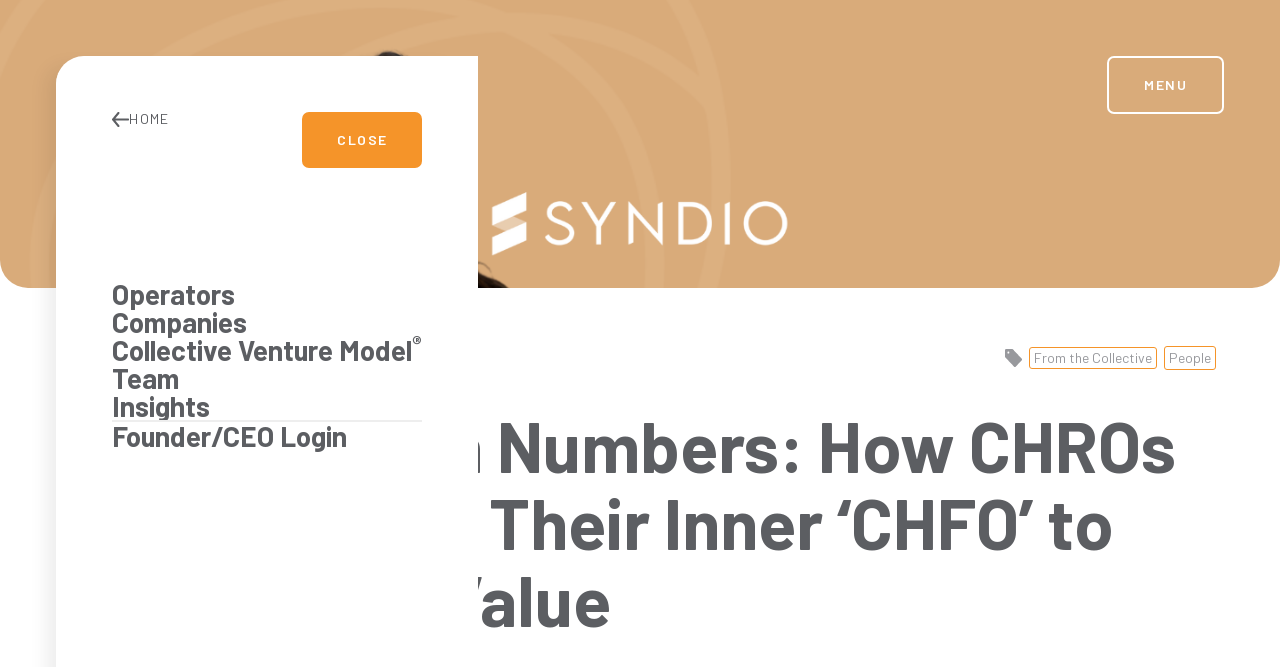

--- FILE ---
content_type: text/html
request_url: https://www.operatorcollective.com/blog-posts/a-narrative-in-numbers-how-chros-can-embrace-their-inner-chfo-to-quantify-hr-value
body_size: 11946
content:
<!DOCTYPE html><!-- Last Published: Thu Jan 15 2026 15:13:50 GMT+0000 (Coordinated Universal Time) --><html data-wf-domain="www.operatorcollective.com" data-wf-page="6334e949e6353e53cea66aaa" data-wf-site="630fc352536179360bf4e649" data-wf-collection="6334e949e6353e83cda66aa2" data-wf-item-slug="a-narrative-in-numbers-how-chros-can-embrace-their-inner-chfo-to-quantify-hr-value"><head><meta charset="utf-8"/><title>Operator Collective</title><meta content="width=device-width, initial-scale=1" name="viewport"/><meta content="djsMjg1S99jtovP0sjdQusLuwy3ssnCHf3RFQmpldr0" name="google-site-verification"/><link href="https://cdn.prod.website-files.com/630fc352536179360bf4e649/css/operator-collective-x-cedar.webflow.shared.b186f7945.css" rel="stylesheet" type="text/css" integrity="sha384-sYb3lF9D7VZ+XLycRXCAp4eMf8q3afEb0jeLS2PWPerZHCVNE3/2y/YTUC2cKSuz" crossorigin="anonymous"/><link href="https://fonts.googleapis.com" rel="preconnect"/><link href="https://fonts.gstatic.com" rel="preconnect" crossorigin="anonymous"/><script src="https://ajax.googleapis.com/ajax/libs/webfont/1.6.26/webfont.js" type="text/javascript"></script><script type="text/javascript">WebFont.load({  google: {    families: ["Merriweather:300,300italic,400,400italic,700,700italic,900,900italic","Merriweather Sans:regular,italic,600italic","Barlow:regular,600,700"]  }});</script><script type="text/javascript">!function(o,c){var n=c.documentElement,t=" w-mod-";n.className+=t+"js",("ontouchstart"in o||o.DocumentTouch&&c instanceof DocumentTouch)&&(n.className+=t+"touch")}(window,document);</script><link href="https://cdn.prod.website-files.com/630fc352536179360bf4e649/6335c5c44c0c3525028841a2_favicon.png" rel="shortcut icon" type="image/x-icon"/><link href="https://cdn.prod.website-files.com/630fc352536179360bf4e649/6335c5d86a43014e4450bb8d_favicon.png" rel="apple-touch-icon"/><script async="" src="https://www.googletagmanager.com/gtag/js?id=G-TNCCC9YN0Q"></script><script type="text/javascript">window.dataLayer = window.dataLayer || [];function gtag(){dataLayer.push(arguments);}gtag('set', 'developer_id.dZGVlNj', true);gtag('js', new Date());gtag('config', 'G-TNCCC9YN0Q');</script><!-- [Attributes by Finsweet] CMS Slider -->
<script async src="https://cdn.jsdelivr.net/npm/@finsweet/attributes-cmsslider@1/cmsslider.js"></script>
<!-- [Attributes by Finsweet] CMS Load -->
<script async src="https://cdn.jsdelivr.net/npm/@finsweet/attributes-cmsload@1/cmsload.js"></script>
<!-- [Attributes by Finsweet] CMS Filter -->
<script async src="https://cdn.jsdelivr.net/npm/@finsweet/attributes-cmsfilter@1/cmsfilter.js"></script>
<!-- [Attributes by Finsweet] CMS Sort -->
<script async src="https://cdn.jsdelivr.net/npm/@finsweet/attributes-cmssort@1/cmssort.js"></script>
<!-- [Attributes by Finsweet] Range Slider -->
<script defer src="https://cdn.jsdelivr.net/npm/@finsweet/attributes-rangeslider@1/rangeslider.js"></script>

<style>
/* show dropdown information opened on designer */
.fs-style_dropdown-list {
display: none;
}
  
.hide {
	display: flex !important;
}
</style>

<!-- Google Tag Manager -->
<script>(function(w,d,s,l,i){w[l]=w[l]||[];w[l].push({'gtm.start':
new Date().getTime(),event:'gtm.js'});var f=d.getElementsByTagName(s)[0],
j=d.createElement(s),dl=l!='dataLayer'?'&l='+l:'';j.async=true;j.src=
'https://www.googletagmanager.com/gtm.js?id='+i+dl;f.parentNode.insertBefore(j,f);
})(window,document,'script','dataLayer','GTM-5SZ8C9N');</script>
<!-- End Google Tag Manager --></head><body><nav class="nav-container hide"><div data-w-id="72a4edb2-aa45-e5cf-006c-f3e32696da02" class="navigation-container"><div class="navigation-panel"><div class="menu-top-navigation"><a href="/" class="home-btn-container w-inline-block"><div class="back-arrow w-embed"><svg xmlns="http://www.w3.org/2000/svg" width="17.226" height="15.074" viewBox="0 0 17.226 15.074">
  <path id="arrow-forward-outline" d="M22.149,16.113H9.381l3.908,4.694a1.078,1.078,0,1,1-1.658,1.378l-5.383-6.46a1.281,1.281,0,0,1-.1-.161c0-.054-.054-.086-.075-.14a1.034,1.034,0,0,1,0-.775c0-.054.054-.086.075-.14a1.281,1.281,0,0,1,.1-.161l5.383-6.46a1.078,1.078,0,1,1,1.658,1.378L9.381,13.96H22.149a1.077,1.077,0,1,1,0,2.153Z" transform="translate(-6 -7.5)" fill="currentColor" opacity="1"/>
</svg></div><div class="back-btn-text">Home</div></a><div class="btn-container"><div class="login-btn"><div class="person-icon w-embed"><svg xmlns="http://www.w3.org/2000/svg" width="19.314" height="20.799" viewBox="0 0 19.314 20.799">
  <path id="Path_3192" data-name="Path 3192" d="M19.074,3.763a4.96,4.96,0,0,0-7.124-.009A4.915,4.915,0,0,0,10.7,7.5c.206,2.837,2.365,5.146,4.813,5.146s4.6-2.308,4.813-5.145a4.9,4.9,0,0,0-1.255-3.742Z" transform="translate(-5.859 -2.25)" fill="#fff"/>
  <path id="Path_3193" data-name="Path 3193" d="M21.2,29.164H4.86a1.439,1.439,0,0,1-1.124-.517A1.64,1.64,0,0,1,3.4,27.3,7.951,7.951,0,0,1,6.94,22.014a11.077,11.077,0,0,1,6.091-1.764,11.077,11.077,0,0,1,6.091,1.764A7.946,7.946,0,0,1,22.659,27.3a1.641,1.641,0,0,1-.333,1.352A1.439,1.439,0,0,1,21.2,29.164Z" transform="translate(-3.374 -8.365)" fill="#fff"/>
</svg></div></div><div data-w-id="72a4edb2-aa45-e5cf-006c-f3e32696da0c" class="close-btn"><a href="#" class="close-btn-text">Close</a></div></div></div><div class="menu-items-container"><a href="/operators" class="nav-menu-link">Operators</a><a href="/portfolio-companies" class="nav-menu-link">Companies</a><a href="/collective-venture-model" class="nav-menu-link">Collective Venture Model<sup>®</sup></a><a href="/team" class="nav-menu-link">Team</a><a href="/insights" class="nav-menu-link">Insights</a><div class="divider gallery"></div><a href="/opco-connect" class="nav-menu-link">Founder/CEO Login</a></div><div class="social-items-container"><a href="https://www.facebook.com/OperatorCollective/" class="social-media-link">Facebook</a><a href="https://twitter.com/OperatorCollect" class="social-media-link">Twitter</a><a href="https://www.linkedin.com/company/operator-collective" class="social-media-link">LinkedIn</a><a href="https://vimeo.com/showcase/6630333" class="social-media-link">Vimeo</a></div></div></div><a data-w-id="72a4edb2-aa45-e5cf-006c-f3e32696da24" href="/" class="brand-container w-inline-block"><div class="brand-motif-outline w-embed"><svg xmlns="http://www.w3.org/2000/svg" width="64.648" height="59.014" viewBox="0 0 71.648 66.014">
  <g id="Nav_Logo" data-name="Nav Logo" transform="translate(0.914 1.086)">
    <g id="Group_472" data-name="Group 472">
      <g id="Color_Motif" data-name="Color Motif" transform="translate(34.937 32.064)" opacity="0.004">
        <g id="Group_467" data-name="Group 467" transform="translate(-34.937 -31.884)">
          <g id="Layer_2" data-name="Layer 2">
            <g id="Group_466" data-name="Group 466">
              <path id="Path_1598" data-name="Path 1598" d="M59.754,54.9a34.473,34.473,0,0,1-12.548,7.04,42.029,42.029,0,0,1-19.964,1.116C21.157,62,13.5,57.065,6.419,47.858-6.053,31.647.365,11.786,19.491,3.444,37.779-4.531,65.969.979,69.252,23.819,71.186,34.961,68.778,47.121,59.754,54.9Z" transform="translate(0 0)" fill="#f1b643"/>
              <path id="Path_1599" data-name="Path 1599" d="M64.253,47.051c-2.671,19.077-25.886,20.472-35.4,18.628-10.324-2-19.487-10.808-21.2-21.295v0c-3.1-19.093,19.52-30.129,36.479-27.7,6.246.895,13.968,4.7,17.419,10.757C64.7,32.975,65.457,40.558,64.253,47.051Z" transform="translate(-1.132 -2.513)" fill="#e8923d"/>
              <path id="Path_1600" data-name="Path 1600" d="M73.347,27.47c.771,4.8,3.461,26.246-18.737,36.133a4.728,4.728,0,0,1-1.355.365c-21.494,2.569-33.871-21.75-23.319-34.208,9.474-11.151,30.848-15.6,42.6-3.856A2.858,2.858,0,0,1,73.347,27.47Z" transform="translate(-4.011 -2.914)" fill="#f8ddb9"/>
              <path id="Path_1601" data-name="Path 1601" d="M59.633,63.6c-.1.051-.212.085-.322.127,6.348-2.751,11.646-7.744,12.84-16.276,1.21-6.5.457-14.075-2.7-19.611-2.277-3.995-6.416-7.008-10.757-8.862,6.923-.2,13.788,1.854,18.857,6.923a2.85,2.85,0,0,1,.821,1.566C79.143,32.272,81.834,53.719,59.633,63.6Z" transform="translate(-9.017 -2.914)" fill="#fdf0c8"/>
            </g>
          </g>
        </g>
      </g>
      <g id="Watermark" transform="translate(34.937 32)">
        <g id="Group_463" data-name="Group 463" transform="translate(-34.937 -32)">
          <path id="Path_1588" data-name="Path 1588" d="M60.823,56.074a33.674,33.674,0,0,1-12.592,7.065,41.489,41.489,0,0,1-20.036,1.121c-5.87-1.181-15.257-6.813-20.9-15.254C-4.74,31.006.94,12.132,20.415,4.432c18.1-8.2,47.62-1.956,49.94,21.506C71.895,36.83,69.88,48.267,60.823,56.074Z" transform="translate(-1 -1)" fill="none" stroke="#eee" stroke-miterlimit="10" stroke-width="1.693"/>
          <path id="Path_1589" data-name="Path 1589" d="M65.3,48.141C63.519,64.584,43.59,69.351,29.775,66.836,19.464,64.587,10.218,55.988,8.5,45.463v0c-3.387-19.04,19.792-31.373,36.611-27.8,6.951.91,14.113,4.669,17.484,10.8A34.463,34.463,0,0,1,65.3,48.141Z" transform="translate(-2.1 -3.466)" fill="none" stroke="#eee" stroke-linejoin="round" stroke-width="1.693"/>
          <path id="Path_1590" data-name="Path 1590" d="M74.311,28.594c.773,4.818,3.727,26.9-18.676,36.215a5.145,5.145,0,0,1-1.361.366C32.7,67.753,20.281,43.346,30.872,30.844c9.509-11.192,30.83-15.613,42.621-3.822A2.874,2.874,0,0,1,74.311,28.594Z" transform="translate(-4.998 -3.926)" fill="none" stroke="#eee" stroke-miterlimit="10" stroke-width="1.693"/>
        </g>
      </g>
    </g>
  </g>
</svg></div><img src="https://cdn.prod.website-files.com/630fc352536179360bf4e649/6313aba2553f41944bf38822_Brandmark%20Lockup_White.svg" loading="lazy" width="347" alt="" class="brand-wordmark"/></a><div data-w-id="72a4edb2-aa45-e5cf-006c-f3e32696da27" class="menu-btn"><a href="#" class="close-btn-text">Menu</a></div></nav><div class="page-wrapper"><div class="main-wrapper"><div class="blog-hero-section"><div class="blog-hero-image-container"><img src="https://cdn.prod.website-files.com/63125df98ad4b60faa5e05a3/64e3ed07886bd0a97f8db181_From%20the%20Collective%20Syndio.png" loading="lazy" alt="" sizes="100vw" srcset="https://cdn.prod.website-files.com/63125df98ad4b60faa5e05a3/64e3ed07886bd0a97f8db181_From%20the%20Collective%20Syndio-p-500.png 500w, https://cdn.prod.website-files.com/63125df98ad4b60faa5e05a3/64e3ed07886bd0a97f8db181_From%20the%20Collective%20Syndio-p-800.png 800w, https://cdn.prod.website-files.com/63125df98ad4b60faa5e05a3/64e3ed07886bd0a97f8db181_From%20the%20Collective%20Syndio-p-1080.png 1080w, https://cdn.prod.website-files.com/63125df98ad4b60faa5e05a3/64e3ed07886bd0a97f8db181_From%20the%20Collective%20Syndio.png 1440w" class="blog-hero-image"/></div></div><div class="content-section"><div class="large-container"><div class="date-category-container"><div class="blog-post-date">7.27.23</div><div class="category-holders"><div class="category-container"><div class="category-tag-container"><div class="tag-icon w-embed"><svg xmlns="http://www.w3.org/2000/svg" width="17.346" height="17.349" viewBox="0 0 17.346 17.349">
  <path id="tag-solid" d="M20.992,13.248,12.11,4.365A1.217,1.217,0,0,0,11.252,4H5.217A1.217,1.217,0,0,0,4,5.217v6.035a1.217,1.217,0,0,0,.359.858l8.883,8.883a1.217,1.217,0,0,0,1.722,0l6.023-6.023a1.217,1.217,0,0,0,.006-1.722ZM7.437,8.447a1.01,1.01,0,1,1,1.01-1.01A1.01,1.01,0,0,1,7.437,8.447Z" transform="translate(-4 -4)" fill="currentColor"/>
</svg></div><div class="category">From the Collective</div></div><div class="functional-area">People</div></div></div></div><h1 class="blog-item-title">A Narrative in Numbers: How CHROs Can Embrace Their Inner ‘CHFO’ to Quantify HR Value</h1><div class="author-info-container"><img src="https://cdn.prod.website-files.com/63125df98ad4b60faa5e05a3/64c2ebeceb00d38a83adcf65_vcagVdHVSAp2-gVEPJXT6seUeR8VhtRU63l_VXSO6ug.png" loading="lazy" alt="" sizes="100vw" srcset="https://cdn.prod.website-files.com/63125df98ad4b60faa5e05a3/64c2ebeceb00d38a83adcf65_vcagVdHVSAp2-gVEPJXT6seUeR8VhtRU63l_VXSO6ug-p-500.png 500w, https://cdn.prod.website-files.com/63125df98ad4b60faa5e05a3/64c2ebeceb00d38a83adcf65_vcagVdHVSAp2-gVEPJXT6seUeR8VhtRU63l_VXSO6ug-p-800.png 800w, https://cdn.prod.website-files.com/63125df98ad4b60faa5e05a3/64c2ebeceb00d38a83adcf65_vcagVdHVSAp2-gVEPJXT6seUeR8VhtRU63l_VXSO6ug-p-1080.png 1080w, https://cdn.prod.website-files.com/63125df98ad4b60faa5e05a3/64c2ebeceb00d38a83adcf65_vcagVdHVSAp2-gVEPJXT6seUeR8VhtRU63l_VXSO6ug.png 1440w" class="author-photo large"/><div class="author-container"><div class="author-text">By</div><div class="author-name-text">Maria Colacurcio</div></div></div><div class="blog-content w-richtext"><p><strong>To elevate their seat at the executive table and get top billing in board meetings, HR leaders should harness hard metrics to tell a compelling people story. </strong></p><p>‍</p><p>The CHRO’s role has evolved rapidly over the past five years as they’ve tackled a rapid succession of complex and costly people problems. From reacting to an overnight shift to remote work during a global pandemic to addressing heightened calls for diversity and equity, navigating a pendulum swing back to the office and layoffs related to a cooling economy, and grappling with the emergence of generative AI — CHROs have been at the forefront of it all. Furthermore, the proliferation of pay transparency laws across the U.S. and the globe has intensified the scrutiny on salaries and fairness. </p><p>‍</p><p>All of these developments have two things in common — they directly influence employees’ perception of their workplace, and they directly impact the bottom line. That’s why this sea change in the world of HR has been accompanied by a rising tide for CHROs who have an opportunity to position themselves as the financial stewards of the largest item on the P&amp;L list: employees.</p><p>‍</p><p>During a panel discussion titled “Total Rewards and the Dawn of the CHFO: How to Use Hard Data to Harness the ROI of Workplace Equity” at the <a href="https://synd.io/blog/worldatwork-total-rewards-23-workplace-equity-highlights/">WorldatWork Total Rewards ‘23 conference</a> last month, I shared my thoughts on how CHROs can leverage this opportunity to elevate their seat at the executive table — by harnessing data analytics to tell a compelling business story about their function. CHROs can look to their CFO colleagues as models for applying analytical rigor to their role, in a sense evolving themselves into a “Chief Human Financial Officer”. </p><p>‍</p><h2><strong>5 metrics for the “Chief Human Financial Officer”  </strong></h2><p>Metrics are the difference maker in propelling HR leaders from being listed in the appendix of board decks to being placed at the top of the agenda for board meetings. People are often the greatest asset and greatest expense for a company, so modern CHROs must excel at analyzing time and cost for employees in the same way that Chief Financial Officers analyze time and cost for products. </p><p>‍</p><p>Below are five key metrics that CHROs should leverage to connect the dots from their people data and talent challenges to the business:</p><p>‍</p><ol role="list"><li><strong>Representation — What is the distribution of identity groups at each level and department in the company?: </strong>Gathering demographic data, such as the gender ratio or race/ethnicity breakdown within various teams and levels, serves as a fundamental starting point to understanding your workforce&#x27;s composition. This data enables you to present metrics to the board of directors for justifying the expense of initiatives such as a breastmilk delivery service. Armed with this data, you can articulate the return on investment in terms of attracting potential job candidates and retaining talent. </li></ol><figure class="w-richtext-align-center w-richtext-figure-type-image"><div><img src="https://cdn.prod.website-files.com/63125df98ad4b60faa5e05a3/64c2ec15906b0993378375d0_tUDoeHRjyxwEWMXoFzklprmIzWyI54bSYbG6S7GNTfIUMHjpRKVUEU9HojAapi2KlisG0cXg1qRpfMvIJ_-KcHJQ62DNvygNGBBpF58X9Vve8DttmztyoZFSX_bxVsws8S9c8VOrTQdxuoEa5sv20w.png" loading="lazy" alt=""/></div><figcaption><em>Representation metrics example: What is the gender breakdown of women to men in your Engineering team? What is the race/ethnicity breakdown on the team?</em></figcaption></figure><p>‍</p><p>‍</p><ol start="2" role="list"><li><strong>Promotion — At what rates do specific groups move up in the company?: </strong>Inequitable promotion gaps are a major contributor to pay gaps because they cause specific groups to miss out on the career advancements that lead to higher pay. This makes promotion rates an crucial yardstick that not only informs your DEI programs, but can also flag high impact areas for moving the needle on your pay gaps. For example, by identifying discrepancies between the promotion timelines for men and women in Engineering, you can then analyze resource allocation and funding distribution to ensure equitable support in those areas.</li></ol><figure class="w-richtext-align-center w-richtext-figure-type-image"><div><img src="https://cdn.prod.website-files.com/63125df98ad4b60faa5e05a3/64c2ec158e3559214f467f62_4uFEow4bSY_VZmwePiA5kZSUWONHSNmsHzo0hPNU3Ijad9U3TkH_i5dE9YOY8k7lqDYvD5tv4ey8bqsPfIWI8_UaBGu15aIPwyCnxdSF5q3QYSSVhEOCiK3wudiZijH3jNS5saWeYHTxgOGUMnAKKQ.png" loading="lazy" alt=""/></div><figcaption><em>Promotion metrics example: What is the average time to promotion in engineering for women compared to men? Is there a statistically significant difference that indicates a promotion gap?</em></figcaption></figure><p>‍</p><p>‍</p><ol start="3" role="list"><li><strong>Attrition — At what rates do specific groups leave the company?: </strong>Attrition rates are just as important to analyze as promotion rates. Culture issues and lack of inclusion, belonging, and support can create a “leaky bucket” in which women and people of color leave at higher rates than their white male counterparts. So even if you’re putting effort and resources into equitable hiring and promotions, if you aren’t retaining equitably, you can still end up with representation gaps and pay gaps. You can drill down to determine why groups are leaving at higher rates and pinpoint areas of high impact on which to focus investments.</li></ol><figure class="w-richtext-align-center w-richtext-figure-type-image"><div><img src="https://cdn.prod.website-files.com/63125df98ad4b60faa5e05a3/64c2ec16efe376c79cf6d48d_NwbXoNH5KwLKX3gZzOlRxH45gXj9Aap9kCRcpoeHiiJ_fS2dUTaghd7ESrTeMbE2OiOaAqRnNy_elJ7n0_U4ZfQJQC8grA2s1tGM4fu0w84oC8HLgTfeR_t8K5S0PU90-QFBKmDrhuHbGMVTtECXfw.png" loading="lazy" alt=""/></div><figcaption><em>Attrition metrics example: Is there a retention gap between men and women overall across Engineering (i.e. are women more likely to exit than men)?</em></figcaption></figure><p>‍</p><p>‍</p><ol start="4" role="list"><li><strong>Pay equity / pay gap — Have you achieved equal pay for equal work? What is your unadjusted pay gap?:  To tell the full story of your pay gap, you should analyze both pay equity and your unadjusted pay gap. Pay equity shows whether you are paying employees in equal, similar, and comparable roles equally after accounting for neutral, job-related factors (such as tenure or experience), without bias in regards to their gender, race, ethnicity, or other protected category of identity. It’s equally important to know your unadjusted pay gap, as it has roots in systemic opportunity inequities such as promotion gaps, retention gaps, and underrepresentation in higher-paying management and leadership roles. Knowing these figures — and having an action plan for making progress on them — is increasingly important as </strong><a href="https://synd.io/blog/eu-pay-transparency-cheat-sheet/"><strong>new regulations</strong></a><strong>, shareholder proposals, and voluntary disclosures by peers put pressure on companies to disclose their pay equity and unadjusted pay gap figures. </strong></li></ol><figure class="w-richtext-align-center w-richtext-figure-type-image"><div><img src="https://cdn.prod.website-files.com/63125df98ad4b60faa5e05a3/64c2ec15c8b5a5a8b3d313be_eFH7x1H_zscbKVtU_OIHad9HHpgwfuRvGuL3s7-UA7GhXevv7PKPBhN7DsmHV5G0AQFToxiCkLVkrkiOxJs0mmqU-gmZF7sQCHpKUKoa-_9OpHgMPku1Wcf06V5abr0JsdlRgb2tyrFmAQTlxoMyhQ.png" loading="lazy" alt=""/></div><figcaption><em>Pay gap metrics example: What is the unadjusted gender pay gap across your engineering team — how much does the average woman earn compared to the average man on that team?</em></figcaption></figure><p>‍</p><p>‍</p><ol start="5" role="list"><li><strong>Benchmarking — Where does your representation stand in comparison to internal benchmarks, as well as to competitors and your industry and/or geography at large? To understand the “health” of equity at your company, you need comparison points. It’s crucial to understand how representation for specific groups and departments/levels stands in comparison to your internal benchmarks, as well as to external benchmarks for your industry or geography. </strong></li></ol><figure class="w-richtext-align-center w-richtext-figure-type-image"><div><img src="https://cdn.prod.website-files.com/63125df98ad4b60faa5e05a3/64c2ec156015847dec0d985a_SooV51zHsLPKpT4aXZwD7GhpAJTDOw2fFC7VZPTxMxO-3O6NAQHQN_U6J75oZuFw6Pj_TaGUkBcral3Ck9RIjc-3p10Go-oPqkporkvxy3wJkxfhyZeSkX0s5z7OWwANWP9ysanUqAN1WraxUnEPWQ.png" loading="lazy" alt=""/></div></figure><figure class="w-richtext-align-center w-richtext-figure-type-image"><div><img src="https://cdn.prod.website-files.com/63125df98ad4b60faa5e05a3/64c2ec1516bbd436773747b8_cBMrK1v2OQwBBxa6zi9hvRrxEwswUCwOATs_RZtSRb9QAEU0urmo0DcWjan_oTkg0K09ckUJddG6QYGgTDUtbDHKKBOHi-SZe9N5fmdkUODf-wXXReYP2Yz0DOZOLyyBW8g_Gtaxrii1Z31a4ZfObQ.png" loading="lazy" alt=""/></div><figcaption><em>Pay gap metrics example: How are women represented compared to all others in Engineering? What is the estimated forecast to meet internal benchmark goals for women in Engineering at the Manager level?</em></figcaption></figure><p>‍</p><p>‍</p><h2><strong>Paint a story with the numbers</strong></h2><p>If your people are at the heart of your business performance, HR analytics are your organization’s “heart monitor.” When you dig into your people data, what’s the underlying narrative about the overall health of your company? A strong way to build a story is to connect your data to a recent event such as an employee survey, a recent merit cycle or pay equity audit, or some other people-related incident. Then use visual representations of specific data points to drive that story home, whether it’s in an update to your board, a presentation to your employees at an all hands meeting, a DEI infographic on your careers and culture webpage, or a public disclosure in an ESG report.</p><p>‍</p><p>While you may tailor the level of information to make it digestible for each of your audiences, be sure to keep your overall story consistent for the sake of credibility. Boards, investors, employees, job candidates, and consumers all have their own stake in the outcomes of issues such as pay equity, pay transparency, salary benchmarking, diversity goals, DE&amp;I programs, and benefits packages — and they each have their own priorities. Harness analytics to drive the conversation you want to have, instead of simply reacting to stakeholder’s assumptions and questions. Be clear on how you define terms; for example, what do you mean if you say you “pay for performance&quot;?</p><p>‍</p><p>Proactive, data-based transparency is a powerful approach that allows <em>you</em> to set the narrative around your people and pay programs. This is increasingly important in the pay transparency era, as salaries go public and employees especially start pushing to understand whether you pay and promote fairly. No company is perfect when it comes to pay gaps and opportunity inequities, but if you can use data to clearly show where the company stands, what you’re targeting, and when you forecast achieving those goals, your progress and commitment becomes the story, rather than where you are falling short. </p><p>‍</p><h2><strong>Redefining Total Rewards in the era of pay transparency</strong></h2><p>Because Total Rewards leaders are entrenched in their organization’s people data, the opportunity for CHROs to evolve into CHFOs also creates an opportunity for Total Rewards to strengthen their position as a strategic partner. Total Rewards leaders who level up the right analytics will help their HR leaders to tell a stronger story in their conversations with stakeholders. This matters more than ever as pay transparency expands and employees learn their salaries in relation to their peers. To get ahead of employee questions and concerns — Total Rewards teams must rethink their compensation programs with a new lens of “<a href="https://synd.io/blog/pay-explainability/">pay explainability</a>.” </p><p>‍</p><p>In turn, CHROs should look to empower their Total Rewards teams with the latest analytical tools and technologies, such as <a href="https://synd.io/pay-equity/">pay equity software</a>, that can allow them to truly own their data and monitor outcomes on a more regular basis. Old school methods — such as handing off an annual pay equity analysis to external auditors — don’t allow your teams to truly ‘get their hands dirty’ in their data and understand the root causes that are driving issues. Additionally, the results of a static pay equity analysis become out-of-date quickly as your organization continues to hire and lose employees. The right software can allow Total Rewards teams to have efficient, up-to-date analyses at their fingertips — which they can then level up to you. </p><p>‍</p><p><em>For advice on building a communications strategy for the pay transparency era, get the </em><a href="https://synd.io/workplace-equity-communications-playbook/"><em>Workplace Equity Communications Playbook.</em></a><em> </em></p><p>‍</p></div></div></div><div class="cta-section"><div class="large-container"><div class="_2-col-container"><div id="w-node-_445000da-9fad-b453-04c3-08551a1fd63b-1a1fd638" class="section-title-container"><h1 class="h1 text-seabuck">Let&#x27;s connect.</h1><div class="subheadline text-manatee">Sign up to receive community updates.</div></div><a id="w-node-_445000da-9fad-b453-04c3-08551a1fd640-1a1fd638" href="https://airtable.com/embed/shrUMZm8JtYK6JvZb" target="_blank" class="learn-more-btn w-inline-block"><div class="learn-more-btn-text">Sign Up</div></a></div></div></div><div class="footer-section"><div class="footer-container"><div class="footer-grid"><a id="w-node-_316920c2-2be2-5072-a592-033e802f5f14-802f5f11" href="/" class="home-btn-container w-inline-block"><div class="back-arrow w-embed"><svg xmlns="http://www.w3.org/2000/svg" width="17.226" height="15.074" viewBox="0 0 17.226 15.074">
  <path id="arrow-forward-outline" d="M22.149,16.113H9.381l3.908,4.694a1.078,1.078,0,1,1-1.658,1.378l-5.383-6.46a1.281,1.281,0,0,1-.1-.161c0-.054-.054-.086-.075-.14a1.034,1.034,0,0,1,0-.775c0-.054.054-.086.075-.14a1.281,1.281,0,0,1,.1-.161l5.383-6.46a1.078,1.078,0,1,1,1.658,1.378L9.381,13.96H22.149a1.077,1.077,0,1,1,0,2.153Z" transform="translate(-6 -7.5)" fill="#ffffff" opacity="1"/>
</svg></div><div class="back-btn-text text-white">HOME</div></a><div id="w-node-_316920c2-2be2-5072-a592-033e802f5f18-802f5f11" class="logo-copyright-container"><img src="https://cdn.prod.website-files.com/630fc352536179360bf4e649/630fda597bd78a1416787b5d_Brandmark%20Lockup_White.svg" loading="lazy" width="238" alt="" class="image-8"/><div class="divider white"></div><p class="footer-copyright-text">© 2025 Operator Collective. All Rights Reserved</p></div><div id="w-node-_316920c2-2be2-5072-a592-033e802f5f1e-802f5f11" class="footer-links-container"><div class="footer-title">MENU</div><a href="/operators" class="footer-link">Operators</a><a href="/portfolio-companies" class="footer-link">Companies</a><a href="/collective-venture-model" class="footer-link">Collective Venture Model®</a><a href="/insights" class="footer-link">Insights</a><div id="w-node-_316920c2-2be2-5072-a592-033e802f5f29-802f5f11" class="footer-links-container mt-1em"><div class="footer-title">OPCO CONNECT</div><a href="/opco-connect" class="footer-link">Founder/CEO Login</a></div></div><div class="footer-links-container"><div class="footer-title">Get in Touch</div><a href="https://airtable.com/embed/shrUMZm8JtYK6JvZb" target="_blank" class="footer-link">Newsletter Sign Up</a><a href="https://airtable.com/embed/shrUBFbDpXHHiWrxs" target="_blank" class="footer-link">Operator Interest</a><a href="https://airtable.com/embed/shr2wbKDB4FGL7S3p" target="_blank" class="footer-link">Funding Proposal</a></div><div class="footer-links-container"><div class="footer-title">FOLLOW</div><a href="https://www.linkedin.com/company/operator-collective" target="_blank" class="footer-link">LinkedIn</a><a href="https://twitter.com/OpCo_VC" target="_blank" class="footer-link">X</a><a href="https://www.instagram.com/opco_vc/" target="_blank" class="footer-link">Instagram</a><a href="https://vimeo.com/operatorcollective" target="_blank" class="footer-link">Vimeo</a></div><div id="w-node-_316920c2-2be2-5072-a592-033e802f5f3b-802f5f11" class="footer-links-container"><div class="footer-title">Legal</div><a href="/privacy-policy" class="footer-link">Privacy Policy</a><a href="/terms-of-use" class="footer-link">Terms of Use</a></div></div><img src="https://cdn.prod.website-files.com/630fc352536179360bf4e649/630fdc2de1ea10446f1d2f05_footer-motif.svg" loading="lazy" alt="" class="image"/></div></div></div></div><script src="https://d3e54v103j8qbb.cloudfront.net/js/jquery-3.5.1.min.dc5e7f18c8.js?site=630fc352536179360bf4e649" type="text/javascript" integrity="sha256-9/aliU8dGd2tb6OSsuzixeV4y/faTqgFtohetphbbj0=" crossorigin="anonymous"></script><script src="https://cdn.prod.website-files.com/630fc352536179360bf4e649/js/webflow.schunk.36b8fb49256177c8.js" type="text/javascript" integrity="sha384-4abIlA5/v7XaW1HMXKBgnUuhnjBYJ/Z9C1OSg4OhmVw9O3QeHJ/qJqFBERCDPv7G" crossorigin="anonymous"></script><script src="https://cdn.prod.website-files.com/630fc352536179360bf4e649/js/webflow.schunk.9a27821534de59b0.js" type="text/javascript" integrity="sha384-p7N2d0J7xyLyz7wD4Qredgihk94Ofs8RX6vaftbqOoSZtVde8na9Rx36tJuXAvlI" crossorigin="anonymous"></script><script src="https://cdn.prod.website-files.com/630fc352536179360bf4e649/js/webflow.237aba4b.0367dc771831d0c9.js" type="text/javascript" integrity="sha384-bjkZCaFDGErTCCFm0S0P1lcs0Kwius+QziML3GCqSI2JHTjmIm0HLKlWnoVsYt+/" crossorigin="anonymous"></script>  <script>
            jQuery(document).ready(function() {
            jQuery(".blog-content a").attr("target", "_blank");
          });
    </script></body></html>

--- FILE ---
content_type: text/css
request_url: https://cdn.prod.website-files.com/630fc352536179360bf4e649/css/operator-collective-x-cedar.webflow.shared.b186f7945.css
body_size: 24755
content:
html {
  -webkit-text-size-adjust: 100%;
  -ms-text-size-adjust: 100%;
  font-family: sans-serif;
}

body {
  margin: 0;
}

article, aside, details, figcaption, figure, footer, header, hgroup, main, menu, nav, section, summary {
  display: block;
}

audio, canvas, progress, video {
  vertical-align: baseline;
  display: inline-block;
}

audio:not([controls]) {
  height: 0;
  display: none;
}

[hidden], template {
  display: none;
}

a {
  background-color: #0000;
}

a:active, a:hover {
  outline: 0;
}

abbr[title] {
  border-bottom: 1px dotted;
}

b, strong {
  font-weight: bold;
}

dfn {
  font-style: italic;
}

h1 {
  margin: .67em 0;
  font-size: 2em;
}

mark {
  color: #000;
  background: #ff0;
}

small {
  font-size: 80%;
}

sub, sup {
  vertical-align: baseline;
  font-size: 75%;
  line-height: 0;
  position: relative;
}

sup {
  top: -.5em;
}

sub {
  bottom: -.25em;
}

img {
  border: 0;
}

svg:not(:root) {
  overflow: hidden;
}

hr {
  box-sizing: content-box;
  height: 0;
}

pre {
  overflow: auto;
}

code, kbd, pre, samp {
  font-family: monospace;
  font-size: 1em;
}

button, input, optgroup, select, textarea {
  color: inherit;
  font: inherit;
  margin: 0;
}

button {
  overflow: visible;
}

button, select {
  text-transform: none;
}

button, html input[type="button"], input[type="reset"] {
  -webkit-appearance: button;
  cursor: pointer;
}

button[disabled], html input[disabled] {
  cursor: default;
}

button::-moz-focus-inner, input::-moz-focus-inner {
  border: 0;
  padding: 0;
}

input {
  line-height: normal;
}

input[type="checkbox"], input[type="radio"] {
  box-sizing: border-box;
  padding: 0;
}

input[type="number"]::-webkit-inner-spin-button, input[type="number"]::-webkit-outer-spin-button {
  height: auto;
}

input[type="search"] {
  -webkit-appearance: none;
}

input[type="search"]::-webkit-search-cancel-button, input[type="search"]::-webkit-search-decoration {
  -webkit-appearance: none;
}

legend {
  border: 0;
  padding: 0;
}

textarea {
  overflow: auto;
}

optgroup {
  font-weight: bold;
}

table {
  border-collapse: collapse;
  border-spacing: 0;
}

td, th {
  padding: 0;
}

@font-face {
  font-family: webflow-icons;
  src: url("[data-uri]") format("truetype");
  font-weight: normal;
  font-style: normal;
}

[class^="w-icon-"], [class*=" w-icon-"] {
  speak: none;
  font-variant: normal;
  text-transform: none;
  -webkit-font-smoothing: antialiased;
  -moz-osx-font-smoothing: grayscale;
  font-style: normal;
  font-weight: normal;
  line-height: 1;
  font-family: webflow-icons !important;
}

.w-icon-slider-right:before {
  content: "";
}

.w-icon-slider-left:before {
  content: "";
}

.w-icon-nav-menu:before {
  content: "";
}

.w-icon-arrow-down:before, .w-icon-dropdown-toggle:before {
  content: "";
}

.w-icon-file-upload-remove:before {
  content: "";
}

.w-icon-file-upload-icon:before {
  content: "";
}

* {
  box-sizing: border-box;
}

html {
  height: 100%;
}

body {
  color: #333;
  background-color: #fff;
  min-height: 100%;
  margin: 0;
  font-family: Arial, sans-serif;
  font-size: 14px;
  line-height: 20px;
}

img {
  vertical-align: middle;
  max-width: 100%;
  display: inline-block;
}

html.w-mod-touch * {
  background-attachment: scroll !important;
}

.w-block {
  display: block;
}

.w-inline-block {
  max-width: 100%;
  display: inline-block;
}

.w-clearfix:before, .w-clearfix:after {
  content: " ";
  grid-area: 1 / 1 / 2 / 2;
  display: table;
}

.w-clearfix:after {
  clear: both;
}

.w-hidden {
  display: none;
}

.w-button {
  color: #fff;
  line-height: inherit;
  cursor: pointer;
  background-color: #3898ec;
  border: 0;
  border-radius: 0;
  padding: 9px 15px;
  text-decoration: none;
  display: inline-block;
}

input.w-button {
  -webkit-appearance: button;
}

html[data-w-dynpage] [data-w-cloak] {
  color: #0000 !important;
}

.w-code-block {
  margin: unset;
}

pre.w-code-block code {
  all: inherit;
}

.w-optimization {
  display: contents;
}

.w-webflow-badge, .w-webflow-badge > img {
  box-sizing: unset;
  width: unset;
  height: unset;
  max-height: unset;
  max-width: unset;
  min-height: unset;
  min-width: unset;
  margin: unset;
  padding: unset;
  float: unset;
  clear: unset;
  border: unset;
  border-radius: unset;
  background: unset;
  background-image: unset;
  background-position: unset;
  background-size: unset;
  background-repeat: unset;
  background-origin: unset;
  background-clip: unset;
  background-attachment: unset;
  background-color: unset;
  box-shadow: unset;
  transform: unset;
  direction: unset;
  font-family: unset;
  font-weight: unset;
  color: unset;
  font-size: unset;
  line-height: unset;
  font-style: unset;
  font-variant: unset;
  text-align: unset;
  letter-spacing: unset;
  -webkit-text-decoration: unset;
  text-decoration: unset;
  text-indent: unset;
  text-transform: unset;
  list-style-type: unset;
  text-shadow: unset;
  vertical-align: unset;
  cursor: unset;
  white-space: unset;
  word-break: unset;
  word-spacing: unset;
  word-wrap: unset;
  transition: unset;
}

.w-webflow-badge {
  white-space: nowrap;
  cursor: pointer;
  box-shadow: 0 0 0 1px #0000001a, 0 1px 3px #0000001a;
  visibility: visible !important;
  opacity: 1 !important;
  z-index: 2147483647 !important;
  color: #aaadb0 !important;
  overflow: unset !important;
  background-color: #fff !important;
  border-radius: 3px !important;
  width: auto !important;
  height: auto !important;
  margin: 0 !important;
  padding: 6px !important;
  font-size: 12px !important;
  line-height: 14px !important;
  text-decoration: none !important;
  display: inline-block !important;
  position: fixed !important;
  inset: auto 12px 12px auto !important;
  transform: none !important;
}

.w-webflow-badge > img {
  position: unset;
  visibility: unset !important;
  opacity: 1 !important;
  vertical-align: middle !important;
  display: inline-block !important;
}

h1, h2, h3, h4, h5, h6 {
  margin-bottom: 10px;
  font-weight: bold;
}

h1 {
  margin-top: 20px;
  font-size: 38px;
  line-height: 44px;
}

h2 {
  margin-top: 20px;
  font-size: 32px;
  line-height: 36px;
}

h3 {
  margin-top: 20px;
  font-size: 24px;
  line-height: 30px;
}

h4 {
  margin-top: 10px;
  font-size: 18px;
  line-height: 24px;
}

h5 {
  margin-top: 10px;
  font-size: 14px;
  line-height: 20px;
}

h6 {
  margin-top: 10px;
  font-size: 12px;
  line-height: 18px;
}

p {
  margin-top: 0;
  margin-bottom: 10px;
}

blockquote {
  border-left: 5px solid #e2e2e2;
  margin: 0 0 10px;
  padding: 10px 20px;
  font-size: 18px;
  line-height: 22px;
}

figure {
  margin: 0 0 10px;
}

figcaption {
  text-align: center;
  margin-top: 5px;
}

ul, ol {
  margin-top: 0;
  margin-bottom: 10px;
  padding-left: 40px;
}

.w-list-unstyled {
  padding-left: 0;
  list-style: none;
}

.w-embed:before, .w-embed:after {
  content: " ";
  grid-area: 1 / 1 / 2 / 2;
  display: table;
}

.w-embed:after {
  clear: both;
}

.w-video {
  width: 100%;
  padding: 0;
  position: relative;
}

.w-video iframe, .w-video object, .w-video embed {
  border: none;
  width: 100%;
  height: 100%;
  position: absolute;
  top: 0;
  left: 0;
}

fieldset {
  border: 0;
  margin: 0;
  padding: 0;
}

button, [type="button"], [type="reset"] {
  cursor: pointer;
  -webkit-appearance: button;
  border: 0;
}

.w-form {
  margin: 0 0 15px;
}

.w-form-done {
  text-align: center;
  background-color: #ddd;
  padding: 20px;
  display: none;
}

.w-form-fail {
  background-color: #ffdede;
  margin-top: 10px;
  padding: 10px;
  display: none;
}

label {
  margin-bottom: 5px;
  font-weight: bold;
  display: block;
}

.w-input, .w-select {
  color: #333;
  vertical-align: middle;
  background-color: #fff;
  border: 1px solid #ccc;
  width: 100%;
  height: 38px;
  margin-bottom: 10px;
  padding: 8px 12px;
  font-size: 14px;
  line-height: 1.42857;
  display: block;
}

.w-input::placeholder, .w-select::placeholder {
  color: #999;
}

.w-input:focus, .w-select:focus {
  border-color: #3898ec;
  outline: 0;
}

.w-input[disabled], .w-select[disabled], .w-input[readonly], .w-select[readonly], fieldset[disabled] .w-input, fieldset[disabled] .w-select {
  cursor: not-allowed;
}

.w-input[disabled]:not(.w-input-disabled), .w-select[disabled]:not(.w-input-disabled), .w-input[readonly], .w-select[readonly], fieldset[disabled]:not(.w-input-disabled) .w-input, fieldset[disabled]:not(.w-input-disabled) .w-select {
  background-color: #eee;
}

textarea.w-input, textarea.w-select {
  height: auto;
}

.w-select {
  background-color: #f3f3f3;
}

.w-select[multiple] {
  height: auto;
}

.w-form-label {
  cursor: pointer;
  margin-bottom: 0;
  font-weight: normal;
  display: inline-block;
}

.w-radio {
  margin-bottom: 5px;
  padding-left: 20px;
  display: block;
}

.w-radio:before, .w-radio:after {
  content: " ";
  grid-area: 1 / 1 / 2 / 2;
  display: table;
}

.w-radio:after {
  clear: both;
}

.w-radio-input {
  float: left;
  margin: 3px 0 0 -20px;
  line-height: normal;
}

.w-file-upload {
  margin-bottom: 10px;
  display: block;
}

.w-file-upload-input {
  opacity: 0;
  z-index: -100;
  width: .1px;
  height: .1px;
  position: absolute;
  overflow: hidden;
}

.w-file-upload-default, .w-file-upload-uploading, .w-file-upload-success {
  color: #333;
  display: inline-block;
}

.w-file-upload-error {
  margin-top: 10px;
  display: block;
}

.w-file-upload-default.w-hidden, .w-file-upload-uploading.w-hidden, .w-file-upload-error.w-hidden, .w-file-upload-success.w-hidden {
  display: none;
}

.w-file-upload-uploading-btn {
  cursor: pointer;
  background-color: #fafafa;
  border: 1px solid #ccc;
  margin: 0;
  padding: 8px 12px;
  font-size: 14px;
  font-weight: normal;
  display: flex;
}

.w-file-upload-file {
  background-color: #fafafa;
  border: 1px solid #ccc;
  flex-grow: 1;
  justify-content: space-between;
  margin: 0;
  padding: 8px 9px 8px 11px;
  display: flex;
}

.w-file-upload-file-name {
  font-size: 14px;
  font-weight: normal;
  display: block;
}

.w-file-remove-link {
  cursor: pointer;
  width: auto;
  height: auto;
  margin-top: 3px;
  margin-left: 10px;
  padding: 3px;
  display: block;
}

.w-icon-file-upload-remove {
  margin: auto;
  font-size: 10px;
}

.w-file-upload-error-msg {
  color: #ea384c;
  padding: 2px 0;
  display: inline-block;
}

.w-file-upload-info {
  padding: 0 12px;
  line-height: 38px;
  display: inline-block;
}

.w-file-upload-label {
  cursor: pointer;
  background-color: #fafafa;
  border: 1px solid #ccc;
  margin: 0;
  padding: 8px 12px;
  font-size: 14px;
  font-weight: normal;
  display: inline-block;
}

.w-icon-file-upload-icon, .w-icon-file-upload-uploading {
  width: 20px;
  margin-right: 8px;
  display: inline-block;
}

.w-icon-file-upload-uploading {
  height: 20px;
}

.w-container {
  max-width: 940px;
  margin-left: auto;
  margin-right: auto;
}

.w-container:before, .w-container:after {
  content: " ";
  grid-area: 1 / 1 / 2 / 2;
  display: table;
}

.w-container:after {
  clear: both;
}

.w-container .w-row {
  margin-left: -10px;
  margin-right: -10px;
}

.w-row:before, .w-row:after {
  content: " ";
  grid-area: 1 / 1 / 2 / 2;
  display: table;
}

.w-row:after {
  clear: both;
}

.w-row .w-row {
  margin-left: 0;
  margin-right: 0;
}

.w-col {
  float: left;
  width: 100%;
  min-height: 1px;
  padding-left: 10px;
  padding-right: 10px;
  position: relative;
}

.w-col .w-col {
  padding-left: 0;
  padding-right: 0;
}

.w-col-1 {
  width: 8.33333%;
}

.w-col-2 {
  width: 16.6667%;
}

.w-col-3 {
  width: 25%;
}

.w-col-4 {
  width: 33.3333%;
}

.w-col-5 {
  width: 41.6667%;
}

.w-col-6 {
  width: 50%;
}

.w-col-7 {
  width: 58.3333%;
}

.w-col-8 {
  width: 66.6667%;
}

.w-col-9 {
  width: 75%;
}

.w-col-10 {
  width: 83.3333%;
}

.w-col-11 {
  width: 91.6667%;
}

.w-col-12 {
  width: 100%;
}

.w-hidden-main {
  display: none !important;
}

@media screen and (max-width: 991px) {
  .w-container {
    max-width: 728px;
  }

  .w-hidden-main {
    display: inherit !important;
  }

  .w-hidden-medium {
    display: none !important;
  }

  .w-col-medium-1 {
    width: 8.33333%;
  }

  .w-col-medium-2 {
    width: 16.6667%;
  }

  .w-col-medium-3 {
    width: 25%;
  }

  .w-col-medium-4 {
    width: 33.3333%;
  }

  .w-col-medium-5 {
    width: 41.6667%;
  }

  .w-col-medium-6 {
    width: 50%;
  }

  .w-col-medium-7 {
    width: 58.3333%;
  }

  .w-col-medium-8 {
    width: 66.6667%;
  }

  .w-col-medium-9 {
    width: 75%;
  }

  .w-col-medium-10 {
    width: 83.3333%;
  }

  .w-col-medium-11 {
    width: 91.6667%;
  }

  .w-col-medium-12 {
    width: 100%;
  }

  .w-col-stack {
    width: 100%;
    left: auto;
    right: auto;
  }
}

@media screen and (max-width: 767px) {
  .w-hidden-main, .w-hidden-medium {
    display: inherit !important;
  }

  .w-hidden-small {
    display: none !important;
  }

  .w-row, .w-container .w-row {
    margin-left: 0;
    margin-right: 0;
  }

  .w-col {
    width: 100%;
    left: auto;
    right: auto;
  }

  .w-col-small-1 {
    width: 8.33333%;
  }

  .w-col-small-2 {
    width: 16.6667%;
  }

  .w-col-small-3 {
    width: 25%;
  }

  .w-col-small-4 {
    width: 33.3333%;
  }

  .w-col-small-5 {
    width: 41.6667%;
  }

  .w-col-small-6 {
    width: 50%;
  }

  .w-col-small-7 {
    width: 58.3333%;
  }

  .w-col-small-8 {
    width: 66.6667%;
  }

  .w-col-small-9 {
    width: 75%;
  }

  .w-col-small-10 {
    width: 83.3333%;
  }

  .w-col-small-11 {
    width: 91.6667%;
  }

  .w-col-small-12 {
    width: 100%;
  }
}

@media screen and (max-width: 479px) {
  .w-container {
    max-width: none;
  }

  .w-hidden-main, .w-hidden-medium, .w-hidden-small {
    display: inherit !important;
  }

  .w-hidden-tiny {
    display: none !important;
  }

  .w-col {
    width: 100%;
  }

  .w-col-tiny-1 {
    width: 8.33333%;
  }

  .w-col-tiny-2 {
    width: 16.6667%;
  }

  .w-col-tiny-3 {
    width: 25%;
  }

  .w-col-tiny-4 {
    width: 33.3333%;
  }

  .w-col-tiny-5 {
    width: 41.6667%;
  }

  .w-col-tiny-6 {
    width: 50%;
  }

  .w-col-tiny-7 {
    width: 58.3333%;
  }

  .w-col-tiny-8 {
    width: 66.6667%;
  }

  .w-col-tiny-9 {
    width: 75%;
  }

  .w-col-tiny-10 {
    width: 83.3333%;
  }

  .w-col-tiny-11 {
    width: 91.6667%;
  }

  .w-col-tiny-12 {
    width: 100%;
  }
}

.w-widget {
  position: relative;
}

.w-widget-map {
  width: 100%;
  height: 400px;
}

.w-widget-map label {
  width: auto;
  display: inline;
}

.w-widget-map img {
  max-width: inherit;
}

.w-widget-map .gm-style-iw {
  text-align: center;
}

.w-widget-map .gm-style-iw > button {
  display: none !important;
}

.w-widget-twitter {
  overflow: hidden;
}

.w-widget-twitter-count-shim {
  vertical-align: top;
  text-align: center;
  background: #fff;
  border: 1px solid #758696;
  border-radius: 3px;
  width: 28px;
  height: 20px;
  display: inline-block;
  position: relative;
}

.w-widget-twitter-count-shim * {
  pointer-events: none;
  -webkit-user-select: none;
  user-select: none;
}

.w-widget-twitter-count-shim .w-widget-twitter-count-inner {
  text-align: center;
  color: #999;
  font-family: serif;
  font-size: 15px;
  line-height: 12px;
  position: relative;
}

.w-widget-twitter-count-shim .w-widget-twitter-count-clear {
  display: block;
  position: relative;
}

.w-widget-twitter-count-shim.w--large {
  width: 36px;
  height: 28px;
}

.w-widget-twitter-count-shim.w--large .w-widget-twitter-count-inner {
  font-size: 18px;
  line-height: 18px;
}

.w-widget-twitter-count-shim:not(.w--vertical) {
  margin-left: 5px;
  margin-right: 8px;
}

.w-widget-twitter-count-shim:not(.w--vertical).w--large {
  margin-left: 6px;
}

.w-widget-twitter-count-shim:not(.w--vertical):before, .w-widget-twitter-count-shim:not(.w--vertical):after {
  content: " ";
  pointer-events: none;
  border: solid #0000;
  width: 0;
  height: 0;
  position: absolute;
  top: 50%;
  left: 0;
}

.w-widget-twitter-count-shim:not(.w--vertical):before {
  border-width: 4px;
  border-color: #75869600 #5d6c7b #75869600 #75869600;
  margin-top: -4px;
  margin-left: -9px;
}

.w-widget-twitter-count-shim:not(.w--vertical).w--large:before {
  border-width: 5px;
  margin-top: -5px;
  margin-left: -10px;
}

.w-widget-twitter-count-shim:not(.w--vertical):after {
  border-width: 4px;
  border-color: #fff0 #fff #fff0 #fff0;
  margin-top: -4px;
  margin-left: -8px;
}

.w-widget-twitter-count-shim:not(.w--vertical).w--large:after {
  border-width: 5px;
  margin-top: -5px;
  margin-left: -9px;
}

.w-widget-twitter-count-shim.w--vertical {
  width: 61px;
  height: 33px;
  margin-bottom: 8px;
}

.w-widget-twitter-count-shim.w--vertical:before, .w-widget-twitter-count-shim.w--vertical:after {
  content: " ";
  pointer-events: none;
  border: solid #0000;
  width: 0;
  height: 0;
  position: absolute;
  top: 100%;
  left: 50%;
}

.w-widget-twitter-count-shim.w--vertical:before {
  border-width: 5px;
  border-color: #5d6c7b #75869600 #75869600;
  margin-left: -5px;
}

.w-widget-twitter-count-shim.w--vertical:after {
  border-width: 4px;
  border-color: #fff #fff0 #fff0;
  margin-left: -4px;
}

.w-widget-twitter-count-shim.w--vertical .w-widget-twitter-count-inner {
  font-size: 18px;
  line-height: 22px;
}

.w-widget-twitter-count-shim.w--vertical.w--large {
  width: 76px;
}

.w-background-video {
  color: #fff;
  height: 500px;
  position: relative;
  overflow: hidden;
}

.w-background-video > video {
  object-fit: cover;
  z-index: -100;
  background-position: 50%;
  background-size: cover;
  width: 100%;
  height: 100%;
  margin: auto;
  position: absolute;
  inset: -100%;
}

.w-background-video > video::-webkit-media-controls-start-playback-button {
  -webkit-appearance: none;
  display: none !important;
}

.w-background-video--control {
  background-color: #0000;
  padding: 0;
  position: absolute;
  bottom: 1em;
  right: 1em;
}

.w-background-video--control > [hidden] {
  display: none !important;
}

.w-slider {
  text-align: center;
  clear: both;
  -webkit-tap-highlight-color: #0000;
  tap-highlight-color: #0000;
  background: #ddd;
  height: 300px;
  position: relative;
}

.w-slider-mask {
  z-index: 1;
  white-space: nowrap;
  height: 100%;
  display: block;
  position: relative;
  left: 0;
  right: 0;
  overflow: hidden;
}

.w-slide {
  vertical-align: top;
  white-space: normal;
  text-align: left;
  width: 100%;
  height: 100%;
  display: inline-block;
  position: relative;
}

.w-slider-nav {
  z-index: 2;
  text-align: center;
  -webkit-tap-highlight-color: #0000;
  tap-highlight-color: #0000;
  height: 40px;
  margin: auto;
  padding-top: 10px;
  position: absolute;
  inset: auto 0 0;
}

.w-slider-nav.w-round > div {
  border-radius: 100%;
}

.w-slider-nav.w-num > div {
  font-size: inherit;
  line-height: inherit;
  width: auto;
  height: auto;
  padding: .2em .5em;
}

.w-slider-nav.w-shadow > div {
  box-shadow: 0 0 3px #3336;
}

.w-slider-nav-invert {
  color: #fff;
}

.w-slider-nav-invert > div {
  background-color: #2226;
}

.w-slider-nav-invert > div.w-active {
  background-color: #222;
}

.w-slider-dot {
  cursor: pointer;
  background-color: #fff6;
  width: 1em;
  height: 1em;
  margin: 0 3px .5em;
  transition: background-color .1s, color .1s;
  display: inline-block;
  position: relative;
}

.w-slider-dot.w-active {
  background-color: #fff;
}

.w-slider-dot:focus {
  outline: none;
  box-shadow: 0 0 0 2px #fff;
}

.w-slider-dot:focus.w-active {
  box-shadow: none;
}

.w-slider-arrow-left, .w-slider-arrow-right {
  cursor: pointer;
  color: #fff;
  -webkit-tap-highlight-color: #0000;
  tap-highlight-color: #0000;
  -webkit-user-select: none;
  user-select: none;
  width: 80px;
  margin: auto;
  font-size: 40px;
  position: absolute;
  inset: 0;
  overflow: hidden;
}

.w-slider-arrow-left [class^="w-icon-"], .w-slider-arrow-right [class^="w-icon-"], .w-slider-arrow-left [class*=" w-icon-"], .w-slider-arrow-right [class*=" w-icon-"] {
  position: absolute;
}

.w-slider-arrow-left:focus, .w-slider-arrow-right:focus {
  outline: 0;
}

.w-slider-arrow-left {
  z-index: 3;
  right: auto;
}

.w-slider-arrow-right {
  z-index: 4;
  left: auto;
}

.w-icon-slider-left, .w-icon-slider-right {
  width: 1em;
  height: 1em;
  margin: auto;
  inset: 0;
}

.w-slider-aria-label {
  clip: rect(0 0 0 0);
  border: 0;
  width: 1px;
  height: 1px;
  margin: -1px;
  padding: 0;
  position: absolute;
  overflow: hidden;
}

.w-slider-force-show {
  display: block !important;
}

.w-dropdown {
  text-align: left;
  z-index: 900;
  margin-left: auto;
  margin-right: auto;
  display: inline-block;
  position: relative;
}

.w-dropdown-btn, .w-dropdown-toggle, .w-dropdown-link {
  vertical-align: top;
  color: #222;
  text-align: left;
  white-space: nowrap;
  margin-left: auto;
  margin-right: auto;
  padding: 20px;
  text-decoration: none;
  position: relative;
}

.w-dropdown-toggle {
  -webkit-user-select: none;
  user-select: none;
  cursor: pointer;
  padding-right: 40px;
  display: inline-block;
}

.w-dropdown-toggle:focus {
  outline: 0;
}

.w-icon-dropdown-toggle {
  width: 1em;
  height: 1em;
  margin: auto 20px auto auto;
  position: absolute;
  top: 0;
  bottom: 0;
  right: 0;
}

.w-dropdown-list {
  background: #ddd;
  min-width: 100%;
  display: none;
  position: absolute;
}

.w-dropdown-list.w--open {
  display: block;
}

.w-dropdown-link {
  color: #222;
  padding: 10px 20px;
  display: block;
}

.w-dropdown-link.w--current {
  color: #0082f3;
}

.w-dropdown-link:focus {
  outline: 0;
}

@media screen and (max-width: 767px) {
  .w-nav-brand {
    padding-left: 10px;
  }
}

.w-lightbox-backdrop {
  cursor: auto;
  letter-spacing: normal;
  text-indent: 0;
  text-shadow: none;
  text-transform: none;
  visibility: visible;
  white-space: normal;
  word-break: normal;
  word-spacing: normal;
  word-wrap: normal;
  color: #fff;
  text-align: center;
  z-index: 2000;
  opacity: 0;
  -webkit-user-select: none;
  -moz-user-select: none;
  -webkit-tap-highlight-color: transparent;
  background: #000000e6;
  outline: 0;
  font-family: Helvetica Neue, Helvetica, Ubuntu, Segoe UI, Verdana, sans-serif;
  font-size: 17px;
  font-style: normal;
  font-weight: 300;
  line-height: 1.2;
  list-style: disc;
  position: fixed;
  inset: 0;
  -webkit-transform: translate(0);
}

.w-lightbox-backdrop, .w-lightbox-container {
  -webkit-overflow-scrolling: touch;
  height: 100%;
  overflow: auto;
}

.w-lightbox-content {
  height: 100vh;
  position: relative;
  overflow: hidden;
}

.w-lightbox-view {
  opacity: 0;
  width: 100vw;
  height: 100vh;
  position: absolute;
}

.w-lightbox-view:before {
  content: "";
  height: 100vh;
}

.w-lightbox-group, .w-lightbox-group .w-lightbox-view, .w-lightbox-group .w-lightbox-view:before {
  height: 86vh;
}

.w-lightbox-frame, .w-lightbox-view:before {
  vertical-align: middle;
  display: inline-block;
}

.w-lightbox-figure {
  margin: 0;
  position: relative;
}

.w-lightbox-group .w-lightbox-figure {
  cursor: pointer;
}

.w-lightbox-img {
  width: auto;
  max-width: none;
  height: auto;
}

.w-lightbox-image {
  float: none;
  max-width: 100vw;
  max-height: 100vh;
  display: block;
}

.w-lightbox-group .w-lightbox-image {
  max-height: 86vh;
}

.w-lightbox-caption {
  text-align: left;
  text-overflow: ellipsis;
  white-space: nowrap;
  background: #0006;
  padding: .5em 1em;
  position: absolute;
  bottom: 0;
  left: 0;
  right: 0;
  overflow: hidden;
}

.w-lightbox-embed {
  width: 100%;
  height: 100%;
  position: absolute;
  inset: 0;
}

.w-lightbox-control {
  cursor: pointer;
  background-position: center;
  background-repeat: no-repeat;
  background-size: 24px;
  width: 4em;
  transition: all .3s;
  position: absolute;
  top: 0;
}

.w-lightbox-left {
  background-image: url("[data-uri]");
  display: none;
  bottom: 0;
  left: 0;
}

.w-lightbox-right {
  background-image: url("[data-uri]");
  display: none;
  bottom: 0;
  right: 0;
}

.w-lightbox-close {
  background-image: url("[data-uri]");
  background-size: 18px;
  height: 2.6em;
  right: 0;
}

.w-lightbox-strip {
  white-space: nowrap;
  padding: 0 1vh;
  line-height: 0;
  position: absolute;
  bottom: 0;
  left: 0;
  right: 0;
  overflow: auto hidden;
}

.w-lightbox-item {
  box-sizing: content-box;
  cursor: pointer;
  width: 10vh;
  padding: 2vh 1vh;
  display: inline-block;
  -webkit-transform: translate3d(0, 0, 0);
}

.w-lightbox-active {
  opacity: .3;
}

.w-lightbox-thumbnail {
  background: #222;
  height: 10vh;
  position: relative;
  overflow: hidden;
}

.w-lightbox-thumbnail-image {
  position: absolute;
  top: 0;
  left: 0;
}

.w-lightbox-thumbnail .w-lightbox-tall {
  width: 100%;
  top: 50%;
  transform: translate(0, -50%);
}

.w-lightbox-thumbnail .w-lightbox-wide {
  height: 100%;
  left: 50%;
  transform: translate(-50%);
}

.w-lightbox-spinner {
  box-sizing: border-box;
  border: 5px solid #0006;
  border-radius: 50%;
  width: 40px;
  height: 40px;
  margin-top: -20px;
  margin-left: -20px;
  animation: .8s linear infinite spin;
  position: absolute;
  top: 50%;
  left: 50%;
}

.w-lightbox-spinner:after {
  content: "";
  border: 3px solid #0000;
  border-bottom-color: #fff;
  border-radius: 50%;
  position: absolute;
  inset: -4px;
}

.w-lightbox-hide {
  display: none;
}

.w-lightbox-noscroll {
  overflow: hidden;
}

@media (min-width: 768px) {
  .w-lightbox-content {
    height: 96vh;
    margin-top: 2vh;
  }

  .w-lightbox-view, .w-lightbox-view:before {
    height: 96vh;
  }

  .w-lightbox-group, .w-lightbox-group .w-lightbox-view, .w-lightbox-group .w-lightbox-view:before {
    height: 84vh;
  }

  .w-lightbox-image {
    max-width: 96vw;
    max-height: 96vh;
  }

  .w-lightbox-group .w-lightbox-image {
    max-width: 82.3vw;
    max-height: 84vh;
  }

  .w-lightbox-left, .w-lightbox-right {
    opacity: .5;
    display: block;
  }

  .w-lightbox-close {
    opacity: .8;
  }

  .w-lightbox-control:hover {
    opacity: 1;
  }
}

.w-lightbox-inactive, .w-lightbox-inactive:hover {
  opacity: 0;
}

.w-richtext:before, .w-richtext:after {
  content: " ";
  grid-area: 1 / 1 / 2 / 2;
  display: table;
}

.w-richtext:after {
  clear: both;
}

.w-richtext[contenteditable="true"]:before, .w-richtext[contenteditable="true"]:after {
  white-space: initial;
}

.w-richtext ol, .w-richtext ul {
  overflow: hidden;
}

.w-richtext .w-richtext-figure-selected.w-richtext-figure-type-video div:after, .w-richtext .w-richtext-figure-selected[data-rt-type="video"] div:after, .w-richtext .w-richtext-figure-selected.w-richtext-figure-type-image div, .w-richtext .w-richtext-figure-selected[data-rt-type="image"] div {
  outline: 2px solid #2895f7;
}

.w-richtext figure.w-richtext-figure-type-video > div:after, .w-richtext figure[data-rt-type="video"] > div:after {
  content: "";
  display: none;
  position: absolute;
  inset: 0;
}

.w-richtext figure {
  max-width: 60%;
  position: relative;
}

.w-richtext figure > div:before {
  cursor: default !important;
}

.w-richtext figure img {
  width: 100%;
}

.w-richtext figure figcaption.w-richtext-figcaption-placeholder {
  opacity: .6;
}

.w-richtext figure div {
  color: #0000;
  font-size: 0;
}

.w-richtext figure.w-richtext-figure-type-image, .w-richtext figure[data-rt-type="image"] {
  display: table;
}

.w-richtext figure.w-richtext-figure-type-image > div, .w-richtext figure[data-rt-type="image"] > div {
  display: inline-block;
}

.w-richtext figure.w-richtext-figure-type-image > figcaption, .w-richtext figure[data-rt-type="image"] > figcaption {
  caption-side: bottom;
  display: table-caption;
}

.w-richtext figure.w-richtext-figure-type-video, .w-richtext figure[data-rt-type="video"] {
  width: 60%;
  height: 0;
}

.w-richtext figure.w-richtext-figure-type-video iframe, .w-richtext figure[data-rt-type="video"] iframe {
  width: 100%;
  height: 100%;
  position: absolute;
  top: 0;
  left: 0;
}

.w-richtext figure.w-richtext-figure-type-video > div, .w-richtext figure[data-rt-type="video"] > div {
  width: 100%;
}

.w-richtext figure.w-richtext-align-center {
  clear: both;
  margin-left: auto;
  margin-right: auto;
}

.w-richtext figure.w-richtext-align-center.w-richtext-figure-type-image > div, .w-richtext figure.w-richtext-align-center[data-rt-type="image"] > div {
  max-width: 100%;
}

.w-richtext figure.w-richtext-align-normal {
  clear: both;
}

.w-richtext figure.w-richtext-align-fullwidth {
  text-align: center;
  clear: both;
  width: 100%;
  max-width: 100%;
  margin-left: auto;
  margin-right: auto;
  display: block;
}

.w-richtext figure.w-richtext-align-fullwidth > div {
  padding-bottom: inherit;
  display: inline-block;
}

.w-richtext figure.w-richtext-align-fullwidth > figcaption {
  display: block;
}

.w-richtext figure.w-richtext-align-floatleft {
  float: left;
  clear: none;
  margin-right: 15px;
}

.w-richtext figure.w-richtext-align-floatright {
  float: right;
  clear: none;
  margin-left: 15px;
}

.w-nav {
  z-index: 1000;
  background: #ddd;
  position: relative;
}

.w-nav:before, .w-nav:after {
  content: " ";
  grid-area: 1 / 1 / 2 / 2;
  display: table;
}

.w-nav:after {
  clear: both;
}

.w-nav-brand {
  float: left;
  color: #333;
  text-decoration: none;
  position: relative;
}

.w-nav-link {
  vertical-align: top;
  color: #222;
  text-align: left;
  margin-left: auto;
  margin-right: auto;
  padding: 20px;
  text-decoration: none;
  display: inline-block;
  position: relative;
}

.w-nav-link.w--current {
  color: #0082f3;
}

.w-nav-menu {
  float: right;
  position: relative;
}

[data-nav-menu-open] {
  text-align: center;
  background: #c8c8c8;
  min-width: 200px;
  position: absolute;
  top: 100%;
  left: 0;
  right: 0;
  overflow: visible;
  display: block !important;
}

.w--nav-link-open {
  display: block;
  position: relative;
}

.w-nav-overlay {
  width: 100%;
  display: none;
  position: absolute;
  top: 100%;
  left: 0;
  right: 0;
  overflow: hidden;
}

.w-nav-overlay [data-nav-menu-open] {
  top: 0;
}

.w-nav[data-animation="over-left"] .w-nav-overlay {
  width: auto;
}

.w-nav[data-animation="over-left"] .w-nav-overlay, .w-nav[data-animation="over-left"] [data-nav-menu-open] {
  z-index: 1;
  top: 0;
  right: auto;
}

.w-nav[data-animation="over-right"] .w-nav-overlay {
  width: auto;
}

.w-nav[data-animation="over-right"] .w-nav-overlay, .w-nav[data-animation="over-right"] [data-nav-menu-open] {
  z-index: 1;
  top: 0;
  left: auto;
}

.w-nav-button {
  float: right;
  cursor: pointer;
  -webkit-tap-highlight-color: #0000;
  tap-highlight-color: #0000;
  -webkit-user-select: none;
  user-select: none;
  padding: 18px;
  font-size: 24px;
  display: none;
  position: relative;
}

.w-nav-button:focus {
  outline: 0;
}

.w-nav-button.w--open {
  color: #fff;
  background-color: #c8c8c8;
}

.w-nav[data-collapse="all"] .w-nav-menu {
  display: none;
}

.w-nav[data-collapse="all"] .w-nav-button, .w--nav-dropdown-open, .w--nav-dropdown-toggle-open {
  display: block;
}

.w--nav-dropdown-list-open {
  position: static;
}

@media screen and (max-width: 991px) {
  .w-nav[data-collapse="medium"] .w-nav-menu {
    display: none;
  }

  .w-nav[data-collapse="medium"] .w-nav-button {
    display: block;
  }
}

@media screen and (max-width: 767px) {
  .w-nav[data-collapse="small"] .w-nav-menu {
    display: none;
  }

  .w-nav[data-collapse="small"] .w-nav-button {
    display: block;
  }

  .w-nav-brand {
    padding-left: 10px;
  }
}

@media screen and (max-width: 479px) {
  .w-nav[data-collapse="tiny"] .w-nav-menu {
    display: none;
  }

  .w-nav[data-collapse="tiny"] .w-nav-button {
    display: block;
  }
}

.w-tabs {
  position: relative;
}

.w-tabs:before, .w-tabs:after {
  content: " ";
  grid-area: 1 / 1 / 2 / 2;
  display: table;
}

.w-tabs:after {
  clear: both;
}

.w-tab-menu {
  position: relative;
}

.w-tab-link {
  vertical-align: top;
  text-align: left;
  cursor: pointer;
  color: #222;
  background-color: #ddd;
  padding: 9px 30px;
  text-decoration: none;
  display: inline-block;
  position: relative;
}

.w-tab-link.w--current {
  background-color: #c8c8c8;
}

.w-tab-link:focus {
  outline: 0;
}

.w-tab-content {
  display: block;
  position: relative;
  overflow: hidden;
}

.w-tab-pane {
  display: none;
  position: relative;
}

.w--tab-active {
  display: block;
}

@media screen and (max-width: 479px) {
  .w-tab-link {
    display: block;
  }
}

.w-ix-emptyfix:after {
  content: "";
}

@keyframes spin {
  0% {
    transform: rotate(0);
  }

  100% {
    transform: rotate(360deg);
  }
}

.w-dyn-empty {
  background-color: #ddd;
  padding: 10px;
}

.w-dyn-hide, .w-dyn-bind-empty, .w-condition-invisible {
  display: none !important;
}

.wf-layout-layout {
  display: grid;
}

:root {
  --white: white;
  --mid-gray: #5c5e62;
  --buckthorn: #f59429;
  --gallery: #eee;
  --manatee: #98999d;
  --bisque: #fee0ba;
  --rocket-metallic: #877374;
  --lemon-meringue: #fff1c8;
  --antique-brass: #cb997e;
  --xanadu: #7e8b86;
  --ash-gray: #b7b7a4;
  --saffron: #faba37;
  --silver-pink: #d6b6b8;
  --fawn: #d9ab7a;
}

.w-backgroundvideo-backgroundvideoplaypausebutton:focus-visible {
  outline-offset: 2px;
  border-radius: 50%;
  outline: 2px solid #3b79c3;
}

.w-checkbox {
  margin-bottom: 5px;
  padding-left: 20px;
  display: block;
}

.w-checkbox:before {
  content: " ";
  grid-area: 1 / 1 / 2 / 2;
  display: table;
}

.w-checkbox:after {
  content: " ";
  clear: both;
  grid-area: 1 / 1 / 2 / 2;
  display: table;
}

.w-checkbox-input {
  float: left;
  margin: 4px 0 0 -20px;
  line-height: normal;
}

.w-checkbox-input--inputType-custom {
  border: 1px solid #ccc;
  border-radius: 2px;
  width: 12px;
  height: 12px;
}

.w-checkbox-input--inputType-custom.w--redirected-checked {
  background-color: #3898ec;
  background-image: url("https://d3e54v103j8qbb.cloudfront.net/static/custom-checkbox-checkmark.589d534424.svg");
  background-position: 50%;
  background-repeat: no-repeat;
  background-size: cover;
  border-color: #3898ec;
}

.w-checkbox-input--inputType-custom.w--redirected-focus {
  box-shadow: 0 0 3px 1px #3898ec;
}

.w-pagination-wrapper {
  flex-wrap: wrap;
  justify-content: center;
  display: flex;
}

.w-pagination-previous, .w-pagination-next {
  color: #333;
  background-color: #fafafa;
  border: 1px solid #ccc;
  border-radius: 2px;
  margin-left: 10px;
  margin-right: 10px;
  padding: 9px 20px;
  font-size: 14px;
  display: block;
}

.w-page-count {
  text-align: center;
  width: 100%;
  margin-top: 20px;
}

.w-pagination-previous-icon {
  margin-right: 4px;
}

.w-pagination-next-icon {
  margin-left: 4px;
}

body {
  color: #333;
  font-family: Barlow, sans-serif;
  font-size: 14px;
  font-weight: 700;
  line-height: 1;
}

h1 {
  color: var(--white);
  margin-top: 20px;
  margin-bottom: 10px;
  font-size: 5em;
  font-weight: 700;
  line-height: 1.2;
}

h2 {
  text-transform: capitalize;
  margin-top: 20px;
  margin-bottom: 10px;
  font-size: 4em;
  font-weight: 700;
  line-height: 1;
}

h3 {
  margin-top: 20px;
  margin-bottom: 10px;
  font-size: 3em;
  font-weight: 700;
  line-height: 1.1;
}

h4 {
  margin-top: 10px;
  margin-bottom: 10px;
  font-size: 18px;
  font-weight: bold;
  line-height: 24px;
}

p {
  color: var(--white);
  margin-bottom: 10px;
  font-size: 1.5em;
  font-weight: 400;
  line-height: 1.5;
}

a {
  text-decoration: underline;
}

li {
  font-size: 1.2em;
  font-weight: 400;
  line-height: 1.8;
}

img {
  max-width: 100%;
  display: inline-block;
}

strong {
  font-weight: bold;
}

.navigation-container {
  z-index: 100;
  width: 45vw;
  height: 100vh;
  display: flex;
  position: absolute;
  inset: 0% 0% 0% auto;
}

.navigation-panel {
  background-color: var(--white);
  border-top-left-radius: 2em;
  border-bottom-left-radius: 2em;
  flex-direction: column;
  flex: 1;
  justify-content: space-between;
  height: 100%;
  padding: 4em;
  display: flex;
  box-shadow: -20px 0 20px -12px #00000014;
}

.menu-items-container {
  grid-column-gap: 5em;
  grid-row-gap: 5em;
  flex-direction: column;
  flex: 1;
  padding-top: 8em;
  display: flex;
}

.nav-menu-link {
  color: var(--mid-gray);
  font-size: 2em;
  line-height: 1;
  text-decoration: none;
}

.nav-menu-link:hover {
  color: var(--buckthorn);
}

.nav-menu-link.w--current {
  line-height: 1;
}

.divider {
  background-color: var(--white);
  width: 100%;
  height: 2px;
}

.divider.white {
  background-color: var(--white);
  width: 200px;
}

.divider.gallery {
  background-color: var(--gallery);
  height: 2px;
}

.divider.manatee {
  background-color: var(--manatee);
}

.social-items-container {
  grid-column-gap: .75em;
  grid-row-gap: .75em;
  flex-direction: column;
  display: flex;
}

.social-items-container.horizontal {
  grid-column-gap: .75em;
  grid-row-gap: .75em;
  flex-direction: row;
  align-items: flex-end;
  margin-top: 1em;
  margin-right: 1em;
  position: absolute;
  inset: 0% 0% auto auto;
}

.social-media-link {
  color: var(--mid-gray);
  font-size: 1em;
  font-weight: 400;
  text-decoration: none;
  display: none;
}

.social-media-link:hover {
  color: var(--buckthorn);
  text-decoration: underline;
}

.social-media-link.text-white {
  color: var(--white);
}

.home-btn-container {
  z-index: 1;
  grid-column-gap: .5em;
  color: var(--mid-gray);
  letter-spacing: .1em;
  text-transform: uppercase;
  align-items: flex-start;
  height: 4em;
  font-size: 1em;
  font-weight: 400;
  text-decoration: none;
  display: flex;
  position: relative;
}

.home-btn-container:hover {
  color: var(--buckthorn);
}

.home-btn-container.w--current {
  align-items: flex-start;
}

.back-btn-text.text-white {
  color: #fff;
  font-size: 1em;
}

.btn-container {
  grid-column-gap: 2em;
  height: 4em;
  display: flex;
}

.menu-top-navigation {
  justify-content: space-between;
  display: flex;
}

.close-btn {
  background-color: var(--buckthorn);
  border-radius: .5em;
  justify-content: center;
  align-items: center;
  padding: 1.2em 2.5em;
  display: flex;
}

.close-btn:hover {
  background-color: #e78b26;
}

.close-btn-text {
  color: var(--white);
  letter-spacing: .1em;
  text-transform: uppercase;
  font-size: 1em;
  font-weight: 600;
  text-decoration: none;
}

.login-btn {
  background-color: var(--buckthorn);
  border-radius: 100%;
  justify-content: center;
  align-items: center;
  width: 4em;
  height: 4em;
  display: none;
}

.person-icon {
  display: flex;
}

.home-hero-section {
  background-image: linear-gradient(#00000080, #00000080);
  border-bottom-right-radius: 2em;
  border-bottom-left-radius: 2em;
  justify-content: center;
  align-items: center;
  min-height: 100vh;
  display: flex;
  position: relative;
  overflow: hidden;
}

.background-video {
  z-index: 0;
  filter: brightness(65%);
  background-image: linear-gradient(#000, #fff);
  min-height: 100vh;
  position: absolute;
  inset: 0%;
}

.large-container {
  z-index: 1;
  width: 1264px;
  max-width: 90%;
  margin-left: auto;
  margin-right: auto;
  padding-right: 0;
  position: relative;
}

.subheadline {
  font-family: Merriweather, serif;
  font-size: 2.5em;
  font-style: italic;
  font-weight: 300;
  line-height: 1.5;
}

.subheadline.text-buckthorn {
  color: var(--buckthorn);
  object-fit: scale-down;
  align-items: center;
  padding-right: 0;
  font-style: italic;
  line-height: 1.3;
  display: flex;
}

.subheadline.text-buckthorn.align-center {
  text-align: center;
  justify-content: center;
  padding-left: 5vw;
  padding-right: 5vw;
}

.subheadline.text-buckthorn.text-right-pad {
  font-size: 2.5em;
}

.subheadline.text-manatee.align-center {
  text-align: center;
}

.subheadline.text-gallery {
  color: var(--gallery);
}

.subheadline.text-align-center {
  text-align: center;
}

.subheadline.subheadline-italic-manatee {
  color: #98999d;
  font-size: 2em;
}

.subheadline.text-white {
  color: #fff;
  object-fit: fill;
  min-width: 0;
  overflow: visible;
}

.subheadline.text-bisque {
  color: #fee0ba;
}

.video-section {
  justify-content: center;
  align-items: center;
  padding-top: 10em;
  padding-bottom: 10em;
  display: flex;
}

.video-section.collective-venture {
  padding-top: 8em;
  padding-bottom: 4em;
}

.section-title.text-mid-gray {
  color: var(--mid-gray);
}

.section-title.text-mid-gray.align-center {
  text-align: center;
}

.video-container {
  border-radius: 2em;
  justify-content: center;
  align-items: center;
  margin-top: 5em;
  display: flex;
  position: relative;
  overflow: hidden;
}

.video-overlay-text {
  color: var(--white);
  padding-bottom: 2em;
  padding-left: 2em;
  font-size: 2em;
  display: none;
  position: absolute;
  inset: auto auto 0% 0%;
}

.operators-section {
  background-color: var(--buckthorn);
  border-radius: 2em;
  justify-content: center;
  align-items: center;
  padding-top: 10em;
  padding-bottom: 10em;
  display: flex;
}

.paragraph {
  margin-top: 2em;
  margin-bottom: 0;
}

.portfolio-section {
  background-image: linear-gradient(to bottom, var(--gallery), white);
  border-radius: 2em;
  flex-direction: column;
  justify-content: center;
  align-items: center;
  padding-top: 10em;
  padding-bottom: 10em;
  display: flex;
}

.text-mid-gray {
  color: var(--mid-gray);
}

._2-col-container {
  grid-column-gap: 16px;
  grid-row-gap: 16px;
  grid-template-rows: auto;
  grid-template-columns: 1fr .5fr;
  grid-auto-columns: 1fr;
  display: grid;
}

.learn-more-btn-text {
  text-align: center;
  letter-spacing: .1em;
  text-transform: uppercase;
  justify-content: center;
  align-items: center;
  font-size: 1.5em;
  font-weight: 400;
}

.learn-more-btn {
  border: 2px solid var(--buckthorn);
  color: var(--buckthorn);
  background-color: #0000;
  border-radius: .5em;
  padding: 1.3em 2.5em;
  text-decoration: none;
}

.learn-more-btn:hover {
  background-color: var(--buckthorn);
  color: var(--white);
}

.carousel {
  flex-direction: row;
  width: 100%;
  display: flex;
  overflow: hidden;
}

.logo-carousel-wrap {
  backface-visibility: hidden;
  flex: none;
  width: auto;
  margin-top: 5em;
  margin-bottom: 5em;
  display: flex;
  transform: perspective(1px);
}

.logo-carousel {
  grid-column-gap: 5em;
  justify-content: flex-start;
  width: 100%;
  margin-top: 0;
  margin-bottom: 0;
  padding-left: 0;
  list-style-type: none;
  display: flex;
  overflow: hidden;
}

.logo-carousel-item {
  flex: none;
  align-self: center;
  width: 200px;
  padding: 1em;
}

.logo-link {
  filter: grayscale();
  flex-direction: column;
  justify-content: center;
  align-items: center;
  display: flex;
}

.logo-image {
  flex: 0 auto;
  order: 0;
  max-height: 10em;
}

.quote-section {
  justify-content: center;
  align-items: center;
  padding-top: 10em;
  padding-bottom: 10em;
  display: flex;
}

.extra-large-container {
  flex: none;
  width: 1664px;
  max-width: 90%;
}

.footer-section {
  padding-left: 2em;
  padding-right: 2em;
}

.footer-container {
  background-color: var(--manatee);
  border-top-left-radius: 2em;
  border-top-right-radius: 2em;
  min-height: 20em;
  padding: 4em;
  position: relative;
  overflow: hidden;
}

.footer-grid {
  grid-column-gap: 3em;
  grid-row-gap: 3em;
  grid-template-rows: auto;
  grid-template-columns: 1fr 1fr 1fr 1fr 1fr 1fr;
  grid-auto-columns: 1fr;
  justify-content: space-between;
  display: flex;
}

.logo-copyright-container {
  grid-column-gap: 1.25em;
  grid-row-gap: 1.25em;
  flex-direction: column;
  display: flex;
}

.footer-links-container {
  grid-row-gap: 1em;
  flex-direction: column;
  display: flex;
}

.footer-links-container.mt-1em {
  margin-top: 1em;
}

.footer-title {
  color: var(--white);
  letter-spacing: .1em;
  text-transform: uppercase;
  order: -1;
  font-size: 1em;
}

.footer-link {
  color: var(--white);
  white-space: nowrap;
  order: 0;
  font-family: Merriweather, serif;
  font-size: .8em;
  font-style: italic;
  font-weight: 400;
  text-decoration: none;
}

.footer-link:hover {
  color: var(--mid-gray);
}

.image {
  z-index: 0;
  display: none;
  position: absolute;
  inset: auto auto 0% 0%;
}

.paragraph-2 {
  color: var(--manatee);
  font-family: Merriweather, serif;
  font-size: 1.5em;
  font-style: italic;
  font-weight: 300;
}

.cta-section {
  justify-content: center;
  align-items: center;
  padding-top: 10em;
  padding-bottom: 10em;
  display: flex;
}

.companies-hero-section {
  background-color: var(--rocket-metallic);
  border-bottom-right-radius: 2em;
  border-bottom-left-radius: 2em;
  justify-content: center;
  align-items: center;
  min-height: 100vh;
  padding-top: 14em;
  padding-bottom: 10em;
  display: flex;
}

.hero-copy-container {
  grid-column-gap: 2em;
  grid-row-gap: 2em;
  flex-direction: column;
  margin-top: 4em;
  display: flex;
}

.image-effect-container {
  position: relative;
}

.bisque-square {
  z-index: 0;
  background-color: var(--bisque);
  border-radius: 2em;
  width: 100%;
  height: 100%;
  position: absolute;
  inset: 0% auto auto 0%;
}

.lemon-meringue-square {
  z-index: 1;
  background-color: var(--lemon-meringue);
  border-radius: 2em;
  width: 100%;
  height: 100%;
  position: absolute;
  inset: 0% auto auto 0%;
}

.image-2 {
  z-index: 2;
  object-fit: cover;
  border-radius: 2em;
  width: 100%;
  height: 100%;
  position: relative;
}

.content-section-1 {
  justify-content: center;
  align-items: center;
  padding-top: 4em;
  display: flex;
}

.image-container {
  z-index: 3;
  object-fit: cover;
  height: 500px;
  position: relative;
}

.image-container.founders-image-container {
  height: 560px;
}

._2-col-grid {
  grid-column-gap: 4em;
  grid-row-gap: 4em;
  grid-template-rows: auto;
  grid-template-columns: 1fr 1fr;
  grid-auto-columns: 1fr;
  justify-items: start;
  margin-top: 4em;
  margin-bottom: 4em;
  padding-left: 2em;
  padding-right: 2em;
  display: grid;
}

.callout-container {
  grid-column-gap: 1em;
  grid-row-gap: 1em;
  flex-direction: column;
  display: flex;
}

._2-col-paragraph-container {
  grid-column-gap: 4em;
  grid-row-gap: 4em;
  grid-template-rows: auto;
  grid-template-columns: 1fr 1fr;
  grid-auto-columns: 1fr;
  margin-bottom: 4em;
  padding-left: 2em;
  padding-right: 2em;
  display: grid;
}

._2-col-paragraph-container.hero {
  padding-left: 0;
  padding-right: 0;
}

.text-manatee {
  z-index: 2;
  color: var(--manatee);
  position: relative;
}

.text-manatee.text-align-center {
  text-align: center;
}

.efficiently-tap-section {
  justify-content: center;
  align-items: center;
  padding-top: 2em;
  padding-bottom: 8em;
  display: flex;
}

.card-container {
  grid-column-gap: 2em;
  grid-row-gap: 2em;
  border: 2px solid var(--buckthorn);
  cursor: pointer;
  border-radius: 2em;
  flex-direction: column;
  padding: 2.5em;
  text-decoration: none;
  display: flex;
  position: relative;
}

.text-buckthron {
  z-index: 2;
  color: var(--buckthorn);
  position: relative;
}

.grid {
  grid-column-gap: 4em;
  grid-row-gap: 4em;
  grid-template-rows: auto auto;
  grid-template-columns: 1fr 1fr;
  grid-auto-columns: 1fr;
  margin-top: 4em;
  display: grid;
}

.all-links-container {
  grid-column-gap: 3em;
  grid-row-gap: 3em;
  justify-content: flex-start;
  align-items: stretch;
  display: flex;
}

.photo-grid-section {
  overflow: hidden;
}

.grid-1-container {
  grid-column-gap: 1em;
  grid-row-gap: 1em;
  object-fit: cover;
  grid-template: "Area Area-2 Area-4"
                 "Area Area-3 Area-4"
                 / .5fr .5fr 1fr;
  grid-auto-columns: 1fr;
  width: 100vw;
  margin-top: 1em;
  margin-bottom: 1em;
  margin-right: 1em;
  display: grid;
  overflow: hidden;
}

.roundtangle-image {
  object-fit: cover;
  border-radius: 2em;
  width: 100%;
  height: 100%;
  overflow: hidden;
}

.grid-track {
  width: 200vw;
  display: flex;
  overflow: hidden;
}

.tabs {
  grid-column-gap: 0em;
  grid-row-gap: 0em;
  padding-top: 5em;
  padding-bottom: 5em;
  display: flex;
}

.tabs.tabs-founders {
  flex-wrap: nowrap;
}

.tabs-menu {
  grid-column-gap: 1em;
  grid-row-gap: 1em;
  flex-direction: column;
  width: 50%;
  padding-right: .5em;
  display: flex;
}

.tab-item-container {
  grid-column-gap: 1em;
  grid-row-gap: 1em;
  border: 2px solid var(--gallery);
  color: var(--buckthorn);
  background-color: #0000;
  border-radius: 2em;
  flex-direction: column;
  justify-content: center;
  height: 12em;
  padding: 2em;
  display: flex;
}

.tab-item-container:hover {
  color: var(--bisque);
}

.tab-item-container.w--current {
  background-color: #0000;
}

.tab-number-text {
  font-size: 3em;
  line-height: 1;
}

.tab-pane-2 {
  object-fit: cover;
  background-image: url("https://cdn.prod.website-files.com/630fc352536179360bf4e649/631100fcd52f6e0ece1dfec3_Caroline%20Caswell%20(OpCo)%20_%20Rashida%20Hodge%20(LP%20MSFT).jpg");
  background-position: 50%;
  background-repeat: no-repeat;
  background-size: cover;
  width: 100%;
  height: 100%;
}

.tabs-content {
  border-radius: 2em;
  width: 50%;
  height: 530px;
  margin-left: .5em;
  display: flex;
}

.tab-pane-3 {
  object-fit: cover;
  background-image: url("https://cdn.prod.website-files.com/630fc352536179360bf4e649/631113c866f75001225b404f_Founders%20_%20KerryWang%20_%20Pouyan%20Salehi.jpg");
  background-position: 50%;
  background-repeat: no-repeat;
  background-size: cover;
  width: 100%;
  height: 100%;
}

.tab-pane-1 {
  object-fit: cover;
  background-image: url("https://cdn.prod.website-files.com/630fc352536179360bf4e649/63128766553f4120fce539eb_Heather%20Akuiyibo%20_%20Mingsheng%20Hong%20(LPs).jpg");
  background-position: 50%;
  background-repeat: no-repeat;
  background-size: cover;
  width: 100%;
  height: 100%;
}

.companies-section {
  background-image: linear-gradient(to bottom, var(--gallery), white 39%);
  border-radius: 2em;
  justify-content: center;
  align-items: center;
  padding-top: 10em;
  padding-bottom: 10em;
  display: flex;
}

.get-to-know-section {
  justify-content: center;
  align-items: center;
  display: flex;
}

.card-container-rocket-metallic {
  grid-column-gap: 2em;
  grid-row-gap: 2em;
  border: 2px solid var(--rocket-metallic);
  cursor: auto;
  border-radius: 2em;
  flex-direction: column;
  justify-content: space-between;
  padding: 2.5em;
  text-decoration: none;
  display: flex;
  position: relative;
}

.cta-grid {
  grid-column-gap: 2em;
  grid-row-gap: 2em;
  object-fit: cover;
  grid-template-rows: auto;
  grid-template-columns: 2fr 1fr;
  grid-auto-columns: 1fr;
  margin-top: 2em;
  display: grid;
  position: relative;
}

.text-rocket-metalic {
  color: var(--rocket-metallic);
  font-family: Barlow, sans-serif;
}

.html-embed {
  color: var(--rocket-metallic);
  justify-content: flex-end;
  display: flex;
}

.image-3 {
  object-fit: cover;
  border-radius: 2em;
  width: 100%;
  height: 100%;
}

.arrow-container {
  position: absolute;
  inset: auto 4em 4em auto;
}

.arrow-container.orange-arrow {
  color: var(--buckthorn);
}

.image-4 {
  width: 60%;
  position: absolute;
  inset: auto auto 0% 0%;
}

.cta-grid-2 {
  grid-column-gap: 2em;
  grid-row-gap: 2em;
  object-fit: cover;
  grid-template-rows: auto;
  grid-template-columns: 1fr 2fr;
  grid-auto-columns: 1fr;
  margin-top: 2em;
  display: grid;
}

.text-span {
  text-decoration: underline;
}

.operator-hero-section {
  background-color: var(--antique-brass);
  border-bottom-right-radius: 2em;
  border-bottom-left-radius: 2em;
  justify-content: center;
  align-items: center;
  min-height: 100vh;
  padding-top: 14em;
  padding-bottom: 10em;
  display: flex;
}

.hero-copy-container-half {
  grid-column-gap: 2em;
  grid-row-gap: 2em;
  flex-direction: column;
  width: 50%;
  margin-top: 4em;
  display: flex;
}

.insights-hero-section {
  z-index: 20;
  background-color: var(--xanadu);
  border-bottom-right-radius: 2em;
  border-bottom-left-radius: 2em;
  justify-content: center;
  align-items: center;
  min-height: 100vh;
  display: flex;
  position: relative;
}

.blog-section {
  background-color: var(--gallery);
  justify-content: center;
  align-items: center;
  margin-top: -2em;
  margin-bottom: -2em;
  padding-top: 12em;
  padding-bottom: 12em;
  display: flex;
}

.quote-grid {
  grid-column-gap: 4em;
  grid-row-gap: 4em;
  grid-template-rows: auto;
  grid-template-columns: 1fr 1fr;
  grid-auto-columns: 1fr;
  padding-top: 2em;
  padding-left: 2em;
  display: grid;
}

.quote-name {
  color: var(--buckthorn);
  text-align: right;
  margin-bottom: .25em;
  font-family: Merriweather, serif;
  font-size: 2em;
  font-style: italic;
  font-weight: 400;
  line-height: 1;
}

.quote-title {
  color: var(--manatee);
  text-align: right;
  margin-bottom: .25em;
  font-size: 1.3em;
  font-weight: 400;
  line-height: 1;
}

.quote-paragrapgh-text {
  color: var(--manatee);
  margin-bottom: 2em;
  font-size: 1.5em;
}

.quote-quotation-mark {
  color: var(--buckthorn);
  font-family: Merriweather, serif;
  font-size: 4em;
  font-weight: 400;
  line-height: 1;
  display: flex;
  position: absolute;
  inset: 0% auto auto 0%;
}

.quote-content {
  padding-top: 1.5em;
  padding-left: 3em;
  position: relative;
}

.divider-container {
  padding-top: 4em;
}

.insights-section {
  background-color: var(--xanadu);
  border-radius: 2em;
  justify-content: center;
  align-items: center;
  padding-top: 10em;
  padding-bottom: 10em;
  display: flex;
}

.blog-post-container {
  border: 2px none var(--gallery);
  background-color: var(--white);
  border-radius: 2em;
  flex-direction: column;
  text-decoration: none;
  display: flex;
  position: relative;
  overflow: hidden;
}

.blog-post-container:hover {
  box-shadow: 0 0 0 1px var(--buckthorn), 3px 20px 20px -12px #00000021;
}

.blog-post-content-container {
  grid-column-gap: 2em;
  grid-row-gap: 2em;
  flex-direction: column;
  flex: 1;
  justify-content: space-between;
  padding: 2.5em;
  display: flex;
  position: relative;
}

.blog-post-date {
  color: var(--buckthorn);
  margin-bottom: .5em;
  font-family: Merriweather, serif;
  font-size: 1em;
  font-style: italic;
  font-weight: 300;
  line-height: 1;
}

.blog-post-title {
  color: var(--mid-gray);
  font-size: 2em;
  line-height: 1.2;
}

._2-row-container {
  grid-column-gap: 1em;
  grid-row-gap: 1em;
  flex-direction: column;
  justify-content: space-between;
  display: flex;
}

.author-photo {
  object-fit: cover;
  border-radius: .5em;
  width: 3em;
  height: 3em;
  margin-right: .5em;
}

.author-photo.large {
  object-fit: cover;
  width: 5em;
  height: 5em;
}

.author-info-container {
  align-items: center;
  display: flex;
}

.author-container {
  margin-left: .5em;
}

.author-text {
  color: var(--manatee);
  font-family: Merriweather, serif;
  font-size: 1em;
  font-style: italic;
  font-weight: 300;
}

.image-6 {
  object-fit: cover;
  height: 100%;
  min-height: 16em;
  max-height: 16em;
}

.collection-item {
  grid-column-gap: 16px;
  grid-row-gap: 16px;
  grid-template-rows: auto auto;
  grid-template-columns: 1fr 1fr 1fr;
  grid-auto-columns: 1fr;
  display: flex;
}

.blog-collection-list {
  grid-column-gap: 2em;
  grid-row-gap: 2em;
  flex-wrap: wrap;
  grid-template-rows: auto;
  grid-template-columns: 1fr 1fr 1fr;
  grid-auto-columns: 1fr;
  margin-top: 4em;
  margin-bottom: 4em;
  display: grid;
}

.blog-collection-list-wrapper {
  margin-top: 4em;
}

.blog-collection-list-wrapper.mobile {
  display: none;
}

.news-section {
  background-color: var(--ash-gray);
  border-radius: 2em;
  justify-content: center;
  align-items: center;
  padding-top: 10em;
  padding-bottom: 10em;
  display: flex;
}

.text-white {
  z-index: 2;
  position: relative;
}

.author-name-text {
  color: var(--manatee);
  font-size: 1.2em;
  font-weight: 400;
}

.news-collection-list {
  grid-column-gap: 4em;
  grid-row-gap: 4em;
  grid-template-rows: auto;
  grid-template-columns: 1fr 1fr 1fr;
  grid-auto-columns: 1fr;
  margin-top: 6em;
  display: grid;
}

.news-post-container {
  background-color: var(--white);
  border-radius: 2em;
  flex-direction: column;
  height: 100%;
  text-decoration: none;
  display: flex;
  overflow: hidden;
}

.news-post-container:hover {
  box-shadow: 0 0 0 1px var(--buckthorn), 0 20px 20px -12px #00000021;
}

.news-post-content-container {
  grid-column-gap: 4em;
  grid-row-gap: 4em;
  flex-direction: column;
  flex: 1;
  justify-content: space-between;
  padding: 2.5em;
  display: flex;
  position: relative;
}

.news-post-date {
  color: var(--buckthorn);
  margin-bottom: .5em;
  font-family: Merriweather, serif;
  font-size: 1em;
  font-style: italic;
  font-weight: 300;
  line-height: 1;
}

.news-post-title {
  color: var(--mid-gray);
  font-size: 2em;
  line-height: 1.2;
}

.menu-btn {
  z-index: 90;
  border: 2px solid var(--white);
  border-radius: .5em;
  justify-content: center;
  align-items: center;
  padding: 1.2em 2.5em;
  display: flex;
}

.menu-btn:hover {
  border-color: var(--buckthorn);
  background-color: var(--buckthorn);
}

.collection-item-2 {
  display: flex;
  overflow: hidden;
}

.quote-photo {
  z-index: 2;
  object-fit: cover;
  border-radius: 2em;
  height: 100%;
  position: relative;
}

.slider {
  background-color: #0000;
  height: 100%;
}

.right-arrow-icon {
  color: var(--buckthorn);
  justify-content: flex-end;
  display: flex;
}

.right-arrow-2 {
  align-items: flex-end;
  inset: auto 0% 0% auto;
}

.left-arrow-2, .slide-nav-2 {
  display: none;
}

.learn-more-btn-white {
  border: 2px solid var(--white);
  color: var(--white);
  background-color: #0000;
  border-radius: .5em;
  padding: 1.3em 2.5em;
  text-decoration: none;
}

.learn-more-btn-white:hover {
  background-color: var(--white);
  color: var(--xanadu);
}

.graph-container {
  grid-column-gap: 4em;
  grid-row-gap: 4em;
  grid-template-rows: auto;
  grid-template-columns: 1fr;
  grid-auto-columns: 1fr;
  justify-content: space-between;
  margin-top: 4em;
  margin-bottom: 4em;
  display: flex;
}

.graph-container.mt-8 {
  margin-top: 8em;
}

.graph-item-container {
  grid-column-gap: 6px;
  grid-row-gap: 16px;
  flex: 30%;
  grid-template: "Area Area-2"
  / 1.25fr 1.25fr 1.25fr;
  grid-auto-columns: 1fr;
  display: grid;
}

.graph-title {
  color: var(--manatee);
  text-align: center;
  text-transform: uppercase;
  margin-top: 2em;
  font-size: 2em;
  font-weight: 400;
  line-height: 1.2;
}

.graph-title.text-white {
  color: var(--white);
  font-size: 1.5em;
}

.category {
  border: 1px solid var(--buckthorn);
  color: var(--manatee);
  text-align: right;
  background-color: #fff;
  border-radius: 3px;
  margin-left: .5em;
  padding: 3px 4px;
  font-family: Barlow, sans-serif;
  font-size: 1em;
  font-weight: 400;
  line-height: 1;
  text-decoration: none;
}

.category:hover {
  background-color: var(--buckthorn);
  color: var(--white);
}

.date-category-container {
  justify-content: space-between;
  align-items: center;
  display: flex;
}

.category-container {
  grid-column-gap: .25em;
  grid-row-gap: .25em;
  color: var(--manatee);
  flex-direction: row;
  justify-content: space-between;
  align-self: center;
  align-items: center;
  transition: color .4s cubic-bezier(.075, .82, .165, 1);
  display: flex;
}

.category-container:hover {
  color: var(--buckthorn);
}

.tag-icon {
  align-items: center;
  line-height: 1;
  display: flex;
}

.author-name {
  color: var(--manatee);
  font-size: 1.2em;
  font-weight: 400;
}

.news-post-image {
  object-fit: cover;
  min-height: 18em;
}

.news-hero-section {
  width: 100%;
}

.news-hero-image-container {
  object-fit: cover;
  display: flex;
}

.news-hero-image {
  object-fit: cover;
  object-position: 50% 50%;
  border-bottom-right-radius: 2em;
  border-bottom-left-radius: 2em;
  width: 100%;
  height: 40vh;
}

.content-section {
  justify-content: center;
  align-items: center;
  padding-top: 4em;
  display: flex;
}

.news-item-title {
  color: var(--mid-gray);
  margin-top: .5em;
  margin-bottom: .5em;
  line-height: 1.1;
}

.news-content {
  margin-top: 6em;
}

.news-content h2 {
  color: var(--mid-gray);
  line-height: 1.2;
}

.news-content p {
  color: var(--manatee);
}

.news-content h4 {
  color: var(--buckthorn);
  margin-top: 2em;
  margin-bottom: .5em;
  font-size: 1.5em;
  font-weight: 600;
}

.news-content li {
  color: var(--manatee);
  margin-bottom: .25em;
  font-size: 1.5em;
  font-weight: 400;
  line-height: 1.5;
}

.news-content a {
  color: var(--manatee);
  text-decoration: underline;
}

.news-content a:hover {
  color: var(--buckthorn);
}

.blog-hero-section {
  width: 100%;
}

.blog-hero-image-container {
  object-fit: cover;
  display: flex;
}

.blog-hero-image {
  object-fit: cover;
  object-position: 50% 50%;
  border-bottom-right-radius: 2em;
  border-bottom-left-radius: 2em;
  width: 100%;
  height: 40vh;
}

.blog-item-title {
  color: var(--mid-gray);
  margin-top: .5em;
  margin-bottom: .5em;
  line-height: 1.1;
}

.blog-content {
  margin-top: 6em;
}

.blog-content h2 {
  color: var(--mid-gray);
  line-height: 1.2;
}

.blog-content p {
  color: var(--manatee);
}

.blog-content h4 {
  color: var(--buckthorn);
  margin-top: 2em;
  margin-bottom: .5em;
  font-size: 1.5em;
  font-weight: 600;
}

.blog-content li {
  color: var(--manatee);
  margin-bottom: .25em;
  font-size: 1.5em;
  font-weight: 400;
  line-height: 1.5;
}

.blog-content a {
  color: var(--manatee);
  text-decoration: underline;
}

.blog-content a:hover {
  color: var(--buckthorn);
}

.blog-content h3 {
  color: var(--buckthorn);
  font-size: 1.5em;
}

.nav-container {
  z-index: 50;
  justify-content: space-between;
  width: 100%;
  padding-top: 4em;
  padding-left: 4em;
  padding-right: 4em;
  display: flex;
  position: absolute;
  inset: 0% 0% auto;
}

.nav-container.hide {
  display: none;
}

.brand-container {
  position: relative;
}

.brand-motif-outline {
  display: flex;
  position: absolute;
  inset: 0% auto auto 0%;
}

.image-8 {
  width: 200px;
}

.footer-copyright-text {
  font-size: .7em;
}

.operator-section {
  flex-direction: column;
  justify-content: flex-start;
  align-items: center;
  padding-top: 10em;
  padding-bottom: 10em;
  display: flex;
}

.id-container {
  cursor: default;
  object-fit: cover;
  border-radius: 2em;
  align-items: stretch;
  height: 25em;
  display: flex;
  position: relative;
  overflow: hidden;
}

.id-container:hover {
  box-shadow: 0 20px 20px -12px #00000021;
}

.id-info-container {
  z-index: 10;
  grid-column-gap: .5em;
  grid-row-gap: .5em;
  border: 1px solid var(--white);
  background-color: #0009;
  border-radius: 1em;
  flex-direction: column;
  align-items: flex-start;
  width: 90%;
  margin-bottom: 5%;
  margin-left: auto;
  margin-right: auto;
  padding: 1em;
  display: flex;
  position: absolute;
  inset: auto 0% 0%;
}

.id-name {
  color: var(--white);
  mix-blend-mode: difference;
  font-size: 1.5em;
  line-height: .9;
}

.id-name.fs-cmsfilter_highlight {
  background-color: var(--buckthorn);
  color: var(--white);
  border: 3px solid #000;
}

.id-name.text-mid-gray {
  color: var(--white);
}

.id-title {
  color: var(--buckthorn);
  font-family: Merriweather, serif;
  font-size: .9em;
  font-style: italic;
  font-weight: 300;
  line-height: 1.3;
}

.id-title.text-gallery {
  color: var(--gallery);
}

.id-photo {
  object-fit: cover;
  object-position: 50% 0%;
  width: 100%;
}

.id-photo.mg-right-20px {
  clear: none;
  object-fit: fill;
  border: 0 #000;
  border-radius: 82%;
  max-width: 60%;
  margin-right: 20px;
  padding-right: 0;
  overflow: visible;
}

.twitter-icon {
  justify-content: center;
  align-items: center;
  width: 1em;
  height: 1em;
  display: flex;
}

.twitter-link-container {
  color: var(--white);
}

.twitter-link-container:hover {
  color: var(--buckthorn);
}

.twitter-link-container.text-mid-gray {
  color: var(--mid-gray);
}

.twitter-link-container.text-mid-gray:hover {
  color: var(--buckthorn);
}

.linkedin-container {
  color: var(--white);
}

.linkedin-container:hover {
  color: var(--buckthorn);
}

.linkedin-container.text-mid-gray {
  color: var(--mid-gray);
}

.linkedin-container.text-mid-gray:hover {
  color: var(--buckthorn);
}

.linkedin-icon {
  justify-content: center;
  align-items: center;
  width: 1em;
  height: 1em;
  margin-bottom: 2px;
  display: flex;
}

.id-title-organization-container {
  flex-flow: wrap;
  display: flex;
}

.id-organization {
  color: var(--buckthorn);
  font-family: Merriweather, serif;
  font-size: .9em;
  font-style: italic;
  font-weight: 300;
  line-height: 1.3;
}

.id-organization.text-gallery {
  color: var(--gallery);
}

.id-title-organization-divider {
  color: var(--buckthorn);
  width: 1px;
  height: 100%;
  padding-left: .55em;
  padding-right: .85em;
  font-style: normal;
}

.instagram-container {
  color: var(--white);
  justify-content: center;
  align-items: flex-start;
  display: none;
}

.instagram-container:hover {
  color: var(--buckthorn);
}

.instagram-container.text-mid-gray {
  color: var(--mid-gray);
}

.instagram-container.text-mid-gray:hover {
  color: var(--buckthorn);
}

.insta-icon {
  flex: 1;
  width: 1em;
  height: 1em;
  display: flex;
}

.form-block {
  width: 100%;
}

.form {
  grid-column-gap: 2em;
  grid-row-gap: 2em;
  flex-flow: column wrap;
  display: flex;
}

.id-gender, .id-cohort {
  display: none;
}

.search-container {
  border-bottom: 2px solid var(--manatee);
  align-items: center;
  width: 40%;
  display: flex;
}

.search-input {
  color: var(--manatee);
  letter-spacing: .1em;
  text-transform: uppercase;
  background-color: #0000;
  border: 1px solid #0000;
  margin-bottom: 0;
  padding-top: 0;
  padding-bottom: 0;
  padding-left: 0;
  font-size: 1.2em;
  font-weight: 400;
}

.search-input:active, .search-input:focus, .search-input:focus-visible, .search-input[data-wf-focus-visible] {
  color: var(--buckthorn);
  border-style: none;
}

.search-input.fs-cmsfilter_highlight {
  border-color: var(--xanadu);
  background-color: var(--buckthorn);
  color: var(--white);
}

.search-input.fs-cmsfilter_highlight::placeholder {
  color: var(--white);
}

.reset-btn {
  border-bottom: 2px solid var(--manatee);
  color: var(--manatee);
  text-transform: uppercase;
  justify-content: center;
  align-items: center;
  font-size: 1em;
  font-weight: 400;
  text-decoration: none;
  display: flex;
}

.reset-btn:hover {
  border-bottom-color: var(--buckthorn);
  color: var(--buckthorn);
}

.filter-ui-top {
  justify-content: space-between;
  display: flex;
}

.filter-ui-top._4em {
  margin-top: 4em;
}

.fs-checkbox_field-1 {
  border: 2px solid var(--manatee);
  color: var(--manatee);
  letter-spacing: .1em;
  text-transform: uppercase;
  cursor: pointer;
  background-color: #0000;
  border-radius: .5em;
  flex-direction: row;
  flex: 18%;
  justify-content: center;
  align-items: center;
  max-height: 4em;
  margin-bottom: 0;
  padding: 1.5em 2em;
  font-size: 1em;
  font-weight: 500;
  display: flex;
  position: relative;
}

.fs-checkbox_field-1:hover {
  border-color: var(--buckthorn);
  color: var(--buckthorn);
}

.fs-checkbox_field-1.is-active {
  border-color: var(--buckthorn);
  background-color: var(--buckthorn);
  color: var(--white);
}

.fs-checkbox_field-1.extra-big {
  flex-basis: 45%;
}

.fs-checkbox_icon-1 {
  margin-right: .5rem;
}

.fs-checkbox_button-1 {
  opacity: 1;
  border-style: none;
  border-radius: 0;
  order: 0;
  width: 100%;
  height: 100%;
  margin-top: 0;
  margin-left: 0;
  display: block;
  position: absolute;
  inset: 0% 0% auto;
  box-shadow: 1px 1px 3px #0000;
}

.fs-checkbox_button-1.w--redirected-checked {
  background-color: #0000;
  background-image: none;
}

.fs-checkbox_button-1.w--redirected-focus {
  box-shadow: none;
}

.fs-checkbox_button-1.w--redirected-focus-visible {
  box-shadow: none;
  outline-offset: 4px;
  outline: 2px solid #9b9b9b;
}

.fs-checkbox_button-1.extra-big {
  flex: 50%;
}

.fs-checkbox_label-1 {
  z-index: 1;
  text-align: center;
  text-transform: uppercase;
  white-space: nowrap;
  margin-bottom: 0;
  font-size: 1em;
  font-weight: 400;
  position: relative;
}

.filter-tags-container {
  grid-column-gap: 1.5em;
  grid-row-gap: 1.5em;
  flex-wrap: wrap;
  grid-template: "."
                 "."
                 "."
                 / 1fr 1fr 1fr 1fr;
  grid-auto-columns: 1fr;
  display: flex;
}

.html-embed-2 {
  color: var(--buckthorn);
  margin-right: 1em;
}

.graph-section {
  background-image: linear-gradient(to bottom, var(--gallery), white);
  border-radius: 2em;
  justify-content: center;
  align-items: center;
  padding-top: 10em;
  padding-bottom: 10em;
  display: flex;
}

.graph-grid {
  grid-column-gap: 4em;
  grid-row-gap: 4em;
  grid-template-rows: auto;
  grid-template-columns: 1.25fr 1fr 1fr;
  grid-auto-columns: 1fr;
  justify-content: center;
  align-items: center;
  width: auto;
  margin-top: 8em;
  display: flex;
}

.graph-content-container {
  grid-column-gap: 3em;
  grid-row-gap: 3em;
  flex-direction: column;
  justify-content: center;
  display: flex;
}

.graph-info-container {
  padding-left: 2em;
  position: relative;
}

.dot {
  border-radius: 50%;
  width: 1em;
  height: 1em;
}

.dot.buckthorn {
  background-color: var(--buckthorn);
  position: absolute;
  inset: .25em auto auto 0%;
}

.dot.saffron {
  background-color: var(--saffron);
  position: absolute;
  inset: .25em auto auto 0%;
}

.dot.bisque {
  background-color: var(--bisque);
  position: absolute;
  inset: .25em auto auto 0%;
}

.dot.lemon-meringue {
  background-color: var(--lemon-meringue);
  position: absolute;
  inset: .25em auto auto 0%;
}

.dot.xanadu {
  background-color: var(--xanadu);
  position: absolute;
  inset: .25em auto auto 0%;
}

.dot.ash-gray {
  background-color: var(--ash-gray);
  position: absolute;
  inset: .25em auto auto 0%;
}

.dot.rocket-metallic {
  background-color: var(--rocket-metallic);
  position: absolute;
  inset: .25em auto auto 0%;
}

.dot.silver-pink {
  background-color: var(--silver-pink);
  position: absolute;
  inset: .25em auto auto 0%;
}

.graph-percentage {
  font-size: 1.5em;
  font-weight: 400;
}

.graph-percentage.buckthorn {
  color: var(--buckthorn);
  margin-bottom: .25em;
}

.graph-percentage.saffron {
  color: var(--saffron);
}

.graph-percentage.bisque {
  color: var(--bisque);
  margin-bottom: .25em;
}

.graph-percentage.lemon-meringue {
  color: var(--lemon-meringue);
  margin-bottom: .25em;
}

.graph-percentage.xanadu {
  color: var(--xanadu);
  margin-bottom: .25em;
}

.graph-percentage.ash-gray {
  color: var(--ash-gray);
  margin-bottom: .25em;
}

.graph-percentage.rocket-metallic {
  color: var(--rocket-metallic);
  margin-bottom: .25em;
}

.graph-percentage.silver-pink {
  color: var(--silver-pink);
  margin-bottom: .25em;
}

.graph-info {
  color: var(--manatee);
  text-transform: uppercase;
  font-size: 1.5em;
  font-weight: 400;
}

.brand-id-container {
  background-color: var(--gallery);
  object-fit: cover;
  border-radius: 2em;
  align-items: stretch;
  height: 100%;
  min-height: 20em;
  max-height: 25em;
  display: flex;
  position: relative;
  overflow: hidden;
}

.brand-id-container:hover {
  box-shadow: 0 20px 20px -12px #00000021;
}

.brand-id-photo {
  filter: grayscale();
  object-fit: contain;
  align-self: stretch;
  width: 80%;
  margin-left: auto;
  margin-right: auto;
  padding: 2em 3em;
  display: block;
}

.brand-id-city, .brand-id-founder, .brand-id-sector {
  display: none;
}

.brand-id-name {
  color: var(--white);
  text-align: center;
  font-size: 2em;
}

.brand-id-website {
  color: var(--buckthorn);
  text-transform: lowercase;
  font-family: Merriweather, serif;
  font-size: 1em;
  font-style: italic;
  font-weight: 300;
  text-decoration: none;
  display: none;
}

.link-block {
  text-decoration: none;
  display: flex;
}

.location-container {
  z-index: 200;
  height: 4em;
  display: flex;
  position: absolute;
  inset: auto auto 1em 1em;
}

.pin-icon-container {
  z-index: 2;
  background-color: var(--buckthorn);
  color: var(--white);
  border-radius: 50%;
  justify-content: center;
  align-items: center;
  width: 4em;
  height: 4em;
  display: flex;
  position: relative;
}

.pin-icon {
  justify-content: center;
  align-items: center;
  display: flex;
}

.location-text-container {
  z-index: 1;
  background-color: var(--white);
  white-space: nowrap;
  border-radius: 4em;
  align-items: center;
  height: 4em;
  padding-left: 5em;
  padding-right: 2em;
  display: flex;
  position: absolute;
  inset: auto auto 0% 0%;
}

.location-text {
  color: var(--buckthorn);
  font-size: 1em;
  font-weight: 400;
}

.news-collection-list-mobile {
  grid-column-gap: 4em;
  grid-row-gap: 4em;
  grid-template-rows: auto;
  grid-template-columns: 1fr 1fr 1fr;
  grid-auto-columns: 1fr;
  margin-top: 6em;
  display: grid;
}

.news-collection-list-wrapper-mobile {
  display: none;
}

.empty-state {
  background-color: var(--gallery);
  color: var(--buckthorn);
  text-transform: uppercase;
  border-radius: 2em;
  justify-content: center;
  align-items: center;
  min-height: 12em;
  margin-top: 2em;
  font-size: 1em;
  font-weight: 400;
  display: flex;
}

.text-block {
  text-align: center;
}

.no-items-text-span {
  justify-content: center;
  align-items: center;
  margin-bottom: .125em;
  font-size: 6em;
  line-height: 1.1;
  display: flex;
}

.empty-list {
  background-color: var(--gallery);
  border-radius: 2em;
  min-height: 2em;
  margin-top: 2em;
  margin-bottom: 2em;
  padding: 2.5em;
}

.no-items-text {
  color: var(--buckthorn);
  text-align: center;
  text-transform: uppercase;
  font-size: 1em;
  font-weight: 600;
}

.fs-cmsfilter_highlight {
  background-color: var(--buckthorn);
  color: var(--white);
  border-radius: 12%;
}

.text-block-2 {
  font-size: 1.2em;
}

.brand-id-info-container {
  z-index: 10;
  grid-column-gap: .5em;
  grid-row-gap: .5em;
  border: 1px solid var(--white);
  background-color: #5c5e62;
  border-radius: 2em;
  flex-direction: column;
  justify-content: center;
  align-items: center;
  height: 100%;
  padding: 2em;
  transition: opacity .2s;
  display: flex;
  position: absolute;
  inset: auto 0% 0%;
}

.collective-venture-model-section {
  background-color: var(--fawn);
  border-bottom-right-radius: 2em;
  border-bottom-left-radius: 2em;
  justify-content: center;
  align-items: center;
  min-height: 100vh;
  padding-top: 14em;
  padding-bottom: 10em;
  display: flex;
}

.button-container-center {
  justify-content: center;
  margin-top: 4em;
  display: flex;
}

.meet-the-team-text {
  letter-spacing: .1em;
  text-transform: uppercase;
  justify-content: center;
  align-items: center;
  font-size: 1.5em;
  font-weight: 400;
}

.meet-team-btn {
  border: 2px solid var(--white);
  color: var(--white);
  border-radius: .5em;
  padding: 1.3em 2.5em;
  text-decoration: none;
}

.meet-team-btn:hover {
  background-color: var(--white);
  color: var(--buckthorn);
}

.team-member-section {
  background-color: var(--antique-brass);
  border-bottom-right-radius: 2em;
  border-bottom-left-radius: 2em;
  justify-content: center;
  align-items: center;
  min-height: 100vh;
  padding-top: 16em;
  padding-bottom: 10em;
  display: flex;
}

.team-photo-container {
  z-index: 3;
  object-fit: cover;
  border-radius: 2em;
  height: 100%;
  position: relative;
  overflow: hidden;
}

.image-9 {
  object-fit: cover;
  object-position: 50% 50%;
  width: 100%;
  height: 100%;
}

.team-member-grid {
  grid-column-gap: 4em;
  grid-row-gap: 4em;
  grid-template-rows: auto;
  grid-template-columns: 1fr 1fr;
  grid-auto-columns: 1fr;
  display: grid;
}

.team-member-info-container {
  grid-column-gap: 1.5em;
  grid-row-gap: 1.5em;
  flex-direction: column;
  margin-top: 4em;
  display: flex;
}

.team-link-block {
  position: absolute;
  inset: 0%;
}

.team-member-labels {
  color: #eeeeeeb3;
  text-transform: uppercase;
  align-items: center;
  margin-bottom: .5em;
  font-size: 1.2em;
  font-weight: 400;
  display: flex;
}

.team-row-container {
  flex-direction: column;
  display: flex;
}

.h1 {
  text-align: left;
  object-fit: scale-down;
  font-size: 5em;
}

.h1.text-seabuck {
  color: var(--buckthorn);
}

.h1.text-seabuck.align-center {
  text-align: center;
}

.h1.pageheader {
  color: var(--mid-gray);
}

.h1.pageheader.align-center {
  text-align: center;
}

.h1.text-align-center {
  text-align: center;
  padding-left: 5vw;
  padding-right: 5vw;
}

.h1.text-right-pad {
  object-fit: fill;
  width: auto;
  padding-right: 15vw;
  font-size: 5em;
  line-height: 1.2;
}

.hero-section {
  z-index: 20;
  border-bottom-right-radius: 2em;
  border-bottom-left-radius: 2em;
  justify-content: center;
  align-items: center;
  min-height: 100vh;
  padding-top: 14em;
  padding-bottom: 10em;
  display: flex;
  position: relative;
}

.hero-section.xanadu {
  background-color: var(--xanadu);
}

.hero-section.bisque {
  background-color: var(--antique-brass);
}

.hero-section.rocket-metallic {
  background-color: var(--rocket-metallic);
}

.hero-section.mid-gray {
  background-color: var(--mid-gray);
  min-height: 60vh;
}

.hero-section.buckthorn {
  background-color: var(--buckthorn);
}

.hero-section.fawn {
  background-color: #877374;
}

.text-block-3 {
  letter-spacing: .1em;
}

.pagination {
  flex-direction: column;
  align-items: center;
}

.items-count {
  color: var(--buckthorn);
  text-align: center;
  text-transform: uppercase;
  padding-left: 6px;
  padding-right: 6px;
  font-size: 1em;
  font-weight: 600;
}

.results-count-container {
  margin-top: 3em;
  margin-bottom: 3em;
  display: flex;
}

.results-text {
  color: var(--manatee);
  text-align: center;
  letter-spacing: .1em;
  text-transform: uppercase;
  font-size: 1em;
  font-weight: 400;
}

.next {
  border-width: 2px;
  border-color: var(--manatee);
  color: var(--manatee);
  background-color: #0000;
  border-radius: .5em;
  justify-content: center;
  align-items: center;
  min-height: 4em;
  margin-left: 0;
  margin-right: 0;
  padding: 0 2em;
  text-decoration: none;
  display: flex;
}

.next:hover {
  border-color: var(--buckthorn);
  background-color: var(--buckthorn);
  color: var(--white);
}

.pagination-2 {
  flex-direction: column;
  align-items: center;
}

.page-count {
  display: none;
}

.content {
  justify-content: center;
  align-items: center;
  margin-top: -2em;
  padding-top: 8em;
  padding-bottom: 6em;
  display: flex;
}

.rich-text-block {
  color: var(--mid-gray);
}

.rich-text-block p {
  color: var(--mid-gray);
  margin-bottom: 1em;
}

.rich-text-block a {
  color: var(--buckthorn);
  text-decoration: none;
}

.rich-text-block li {
  font-size: 1.5em;
}

.link {
  color: var(--rocket-metallic);
  cursor: pointer;
}

.link-2 {
  color: var(--buckthorn);
}

.id-team, .id-cohort-copy {
  display: none;
}

.image-location-container {
  position: relative;
}

.text-span-2, .text-span-3 {
  cursor: pointer;
  font-family: Merriweather, serif;
  font-style: italic;
}

.collection-list-wrapper {
  margin-top: 4em;
}

.hero-container {
  z-index: 1;
  width: 1264px;
  max-width: 90%;
  margin-left: auto;
  margin-right: auto;
  position: relative;
}

.hero-container-blog {
  z-index: 1;
  grid-column-gap: 1em;
  grid-row-gap: 1em;
  flex-direction: column;
  margin-bottom: 8em;
  margin-left: auto;
  margin-right: auto;
  display: flex;
  position: relative;
}

.hero-container-news {
  z-index: 1;
  margin-left: auto;
  margin-right: auto;
  position: relative;
}

.team-member {
  display: none;
}

.company-founder-image {
  object-fit: cover;
  object-position: 50% 0%;
  border-radius: .9em;
  width: 18em;
  height: 12em;
}

.div-block {
  mix-blend-mode: color;
  background-color: #000;
  position: absolute;
  inset: 0%;
}

.collection-list-blog {
  grid-column-gap: 2em;
  grid-row-gap: 2em;
  flex-wrap: wrap;
  grid-template-rows: auto;
  grid-template-columns: 1fr 1fr 1fr;
  grid-auto-columns: 1fr;
  margin-top: 4em;
  margin-bottom: 4em;
  display: grid;
}

.category-holders {
  grid-column-gap: 1em;
  grid-row-gap: 1em;
  display: flex;
}

.category-tag-container {
  flex-direction: row;
  display: flex;
}

.functional-area {
  border: 1px solid var(--buckthorn);
  text-align: right;
  background-color: #fff;
  border-radius: 3px;
  margin-bottom: 0;
  margin-left: .5em;
  padding: 4px;
  font-family: Barlow, sans-serif;
  font-size: 1em;
  font-weight: 400;
  line-height: 1;
}

.functional-area:hover {
  background-color: var(--buckthorn);
  color: var(--white);
}

.utility-page-wrap {
  background-color: var(--buckthorn);
  justify-content: center;
  align-items: center;
  width: 100vw;
  max-width: 100%;
  height: 100vh;
  max-height: 100%;
  display: flex;
}

.utility-page-content {
  background-color: var(--white);
  text-align: center;
  border-radius: 1em;
  flex-direction: column;
  min-width: 30em;
  padding: 4em;
  display: flex;
  box-shadow: 0 20px 20px -8px #0000000d;
}

.utility-page-form {
  flex-direction: column;
  align-items: stretch;
  display: flex;
}

.last-name-container {
  grid-column-gap: .5em;
  grid-row-gap: .5em;
  flex-direction: column;
  display: flex;
}

.investment-category {
  color: var(--white);
  text-align: center;
  font-size: 2em;
  display: none;
}

.page-count-2 {
  display: none;
}

.empty-state-2 {
  background-color: #0000;
  padding: 0;
  display: flex;
}

.div-block-2 {
  position: absolute;
  inset: 0%;
}

.filter-tags-container-blog {
  grid-column-gap: 1.5em;
  grid-row-gap: 1.5em;
  flex-wrap: wrap;
  grid-template: "."
  / 1fr 1fr 1fr 1fr;
  grid-auto-columns: 1fr;
  display: grid;
}

.operators-collection-list {
  grid-column-gap: 2em;
  grid-row-gap: 2em;
  flex-wrap: wrap;
  grid-template-rows: auto;
  grid-template-columns: 1fr 1fr 1fr 1fr;
  grid-auto-columns: 1fr;
  margin-top: 4em;
  margin-bottom: 4em;
  display: grid;
}

.paragraph-3, .link-3, .link-4, .link-5 {
  color: var(--white);
}

.link-6 {
  color: var(--white);
  text-decoration: none;
}

.link-6:hover {
  text-decoration: underline;
}

.link-7 {
  color: var(--white);
}

.link-8 {
  color: var(--gallery);
}

.collection-list {
  display: flex;
}

.affiliation-container {
  flex-wrap: wrap;
  display: flex;
}

.id-affiliation {
  color: var(--buckthorn);
  font-family: Barlow, sans-serif;
  font-size: .8em;
  font-style: normal;
  font-weight: 300;
  line-height: 1.3;
}

.id-affiliation.text-gallery {
  color: var(--gallery);
}

.html-embed-orange {
  color: var(--buckthorn);
  justify-content: flex-end;
  display: flex;
}

.text-span-4 {
  font-family: Barlow, sans-serif;
  font-size: 3.5em;
  font-style: normal;
  font-weight: 600;
  line-height: .9;
}

.company-collection-list-grid {
  grid-column-gap: 2em;
  grid-row-gap: 2em;
  flex-wrap: wrap;
  grid-template-rows: auto;
  grid-template-columns: 1fr 1fr 1fr;
  grid-auto-columns: 1fr;
  margin-top: 4em;
  margin-bottom: 4em;
  display: grid;
}

.extra-large-container-2 {
  flex: none;
  width: 1664px;
  max-width: 90%;
}

.image-10 {
  align-self: center;
}

.text-field {
  color: var(--mid-gray);
  text-align: center;
  text-transform: uppercase;
  border-radius: .25em;
  min-height: 4em;
  font-weight: 400;
}

.text-field:focus {
  border: 1px solid var(--buckthorn);
}

.submit-button {
  border: 2px solid var(--buckthorn);
  color: var(--buckthorn);
  letter-spacing: .01em;
  text-transform: uppercase;
  background-color: #0000;
  border-radius: .25em;
  min-height: 2.8em;
  font-size: 1.5em;
  font-weight: 400;
}

.submit-button:hover {
  background-color: var(--buckthorn);
  color: var(--white);
}

.field-label {
  display: none;
}

.lock-container {
  grid-column-gap: 1em;
  grid-row-gap: 1em;
  color: var(--mid-gray);
  flex-direction: column;
  margin-bottom: 2em;
  font-size: 2em;
  display: flex;
}

._4-col-grid {
  grid-column-gap: 2em;
  grid-row-gap: 2em;
  grid-template-rows: auto;
  grid-template-columns: 1fr 1fr 1fr 1fr;
  grid-auto-columns: 1fr;
  margin-top: 4em;
  display: grid;
}

.icon {
  filter: grayscale();
  align-self: center;
  width: 30%;
}

.connect-card-headline {
  color: var(--buckthorn);
  text-align: center;
  align-self: center;
  font-family: Merriweather, serif;
  font-size: 2em;
  font-style: italic;
  font-weight: 400;
}

.card-container-copy {
  grid-column-gap: 2em;
  grid-row-gap: 2em;
  border: 2px solid var(--buckthorn);
  cursor: pointer;
  border-radius: 2em;
  flex-direction: column;
  padding: 2.5em;
  text-decoration: none;
  display: flex;
  position: relative;
}

.connect-card-container {
  grid-column-gap: .5em;
  grid-row-gap: .5em;
  border: 2px solid var(--gallery);
  cursor: pointer;
  border-radius: 2em;
  flex-direction: column;
  align-items: center;
  padding: 2em;
  text-decoration: none;
  display: flex;
  position: relative;
}

.connect-card-container:hover {
  border-color: var(--buckthorn);
}

.connect-card-link {
  color: var(--buckthorn);
  text-transform: uppercase;
  margin-top: auto;
  font-size: 1em;
  font-weight: 600;
  text-decoration: none;
}

.connect-card-link:hover {
  text-decoration: underline;
}

.opco-connect-section {
  justify-content: center;
  align-items: center;
  padding-top: 8em;
  padding-bottom: 8em;
  display: flex;
}

.get-inspired-section {
  background-color: var(--manatee);
  border-radius: 2em;
  justify-content: center;
  align-items: center;
  padding-top: 8em;
  padding-bottom: 8em;
  display: flex;
}

.collectively-section {
  justify-content: center;
  align-items: center;
  padding-top: 8em;
  padding-bottom: 8em;
  display: flex;
}

.background-video-2 {
  min-height: 100vh;
  position: absolute;
  inset: 0%;
}

.home-hero-container {
  text-align: center;
  padding-left: 0;
  padding-right: 0;
}

.image-11 {
  text-align: left;
  flex: 0 auto;
  position: static;
}

.text-hero {
  object-fit: scale-down;
  font-size: 7vw;
}

.text-hero.text-seabuck {
  color: var(--buckthorn);
}

.text-hero.text-seabuck.align-center {
  text-align: center;
}

.text-hero.pageheader {
  color: var(--mid-gray);
}

.text-hero.pageheader.align-center {
  text-align: center;
}

.graph-container--cvm {
  grid-column-gap: 4em;
  grid-row-gap: 4em;
  grid-template-rows: auto;
  grid-template-columns: 1fr;
  grid-auto-columns: 1fr;
  justify-content: space-between;
  margin-top: 4em;
  margin-bottom: 4em;
  display: flex;
}

.graph-item-container-1image {
  grid-column-gap: 6px;
  grid-row-gap: 16px;
  flex: 30%;
  grid-template: "Area Area-2"
  / 1.25fr 3.25fr 1.25fr;
  grid-auto-columns: 1fr;
  display: grid;
}

.value-card {
  grid-column-gap: 2em;
  grid-row-gap: 2em;
  background-color: var(--buckthorn);
  cursor: pointer;
  border-radius: 2em;
  flex-direction: column;
  justify-content: center;
  padding: 2.5em 2.5em 2.5em 7em;
  text-decoration: none;
  display: flex;
  position: relative;
}

.value-card.bisque {
  background-color: var(--bisque);
}

.value-card.saffron {
  background-color: var(--saffron);
}

.value-card.lemon-meringue {
  background-color: var(--lemon-meringue);
}

.value-title {
  font-size: 3em;
}

.value-title.text-white {
  z-index: 2;
  color: var(--white);
  position: relative;
}

.value-title.text-manatee {
  z-index: 2;
  position: relative;
}

.value-letter {
  z-index: 1;
  opacity: .2;
  color: var(--white);
  width: 180px;
  font-size: 22em;
  position: absolute;
  inset: 0% auto 0% 5%;
}

.value-letter.text-buckthron {
  opacity: .3;
  line-height: 1;
  inset: 0% auto auto 0%;
}

.value-letter.opacity-higher {
  opacity: .4;
}

.team-section {
  flex-direction: column;
  justify-content: flex-start;
  align-items: center;
  padding-top: 10em;
  padding-bottom: 10em;
  display: block;
}

.team-collection-list {
  grid-column-gap: 1em;
  grid-row-gap: 1em;
  flex-wrap: wrap;
  grid-template-rows: auto;
  grid-template-columns: 1fr 1fr 1fr 1fr;
  grid-auto-columns: 1fr;
  margin-top: 4em;
  margin-bottom: 4em;
  display: grid;
}

.team-collection-item-profile-card {
  border-radius: 20px;
}

.card-container-executive-hires {
  grid-column-gap: 2em;
  grid-row-gap: 2em;
  color: #877374;
  cursor: pointer;
  border: 2px solid #877374;
  border-radius: 2em;
  flex-direction: column;
  padding: 1.5em 2.5em 2.5em;
  text-decoration: none;
  display: flex;
  position: relative;
}

.home-btn-container-2 {
  z-index: 1;
  grid-column-gap: .5em;
  color: #5c5e62;
  letter-spacing: .1em;
  text-transform: uppercase;
  align-items: flex-start;
  height: 4em;
  font-size: 1em;
  font-weight: 400;
  text-decoration: none;
  display: flex;
  position: relative;
}

.home-btn-container-2:hover {
  color: #f59429;
}

.home-btn-container-2.w--current {
  align-items: flex-start;
}

.card-container-get-connected {
  grid-column-gap: 2em;
  grid-row-gap: 2em;
  color: #877374;
  cursor: pointer;
  border: 2px solid #877374;
  border-radius: 2em;
  flex-direction: column;
  padding: 1.5em 2.5em 2.5em;
  text-decoration: none;
  display: flex;
  position: relative;
}

.text-rocket-metalic-2 {
  color: #877374;
  font-family: Barlow, sans-serif;
  font-size: 1.1em;
  line-height: 1.4;
}

.h1-2 {
  text-align: left;
  object-fit: scale-down;
  font-size: 5em;
}

.h1-2.text-seabuck {
  color: #f59429;
}

.text-manatee-2 {
  z-index: 2;
  color: #98999d;
  padding-top: 20px;
  font-style: normal;
  position: relative;
}

.link-block-2 {
  text-decoration: none;
}

.connect-card-link-team {
  text-align: center;
  align-self: center;
  width: 200px;
  height: 400px;
  text-decoration: none;
}

.cta-grid-left {
  grid-column-gap: 2em;
  grid-row-gap: 2em;
  object-fit: cover;
  grid-template-rows: auto;
  grid-template-columns: 1fr 2fr;
  grid-auto-columns: 1fr;
  margin-top: 2em;
  display: grid;
}

.connect-card-icon-buckthorn {
  width: auto;
  display: inline-block;
  position: relative;
}

.founders-icon-wrapper {
  width: 75px;
  height: 75px;
  position: relative;
  left: 42px;
}

.cta-section-2 {
  justify-content: center;
  align-items: center;
  padding-top: 10em;
  padding-bottom: 10em;
  display: flex;
}

.connect-card-headline-2 {
  color: #f59429;
  text-align: center;
  height: 40px;
  min-height: 35px;
  margin-top: 20px;
  margin-bottom: 40px;
  font-family: Merriweather, serif;
  font-size: 1.4em;
  font-style: italic;
  text-decoration: none;
}

.tab-italic-text-founders {
  color: #877374;
  width: 76%;
  margin-top: 0;
  padding-top: 0;
  font-family: Merriweather, serif;
  font-size: 1.2em;
  font-style: italic;
  font-weight: 400;
  line-height: 1.5;
  position: absolute;
  inset: 37% auto auto 19%;
}

.footer-container-2 {
  background-color: #98999d;
  border-top-left-radius: 2em;
  border-top-right-radius: 2em;
  min-height: 20em;
  padding: 4em;
  position: relative;
  overflow: hidden;
}

.text-span-5 {
  cursor: pointer;
  font-family: Merriweather, serif;
  font-size: 1.1em;
  font-style: italic;
  text-decoration: underline;
}

.connection-advantage {
  padding-top: 0;
  padding-bottom: 8em;
}

.connect-card-link-lps {
  text-align: center;
  text-decoration: none;
}

.h1-mid-gray {
  color: #5c5e62;
}

.footer-title-2 {
  color: #fff;
  letter-spacing: .1em;
  text-transform: uppercase;
  font-size: 1em;
}

.opco-connect-section-2 {
  justify-content: center;
  align-items: center;
  padding-top: 8em;
  padding-bottom: 4em;
  display: flex;
}

.tab-item-container-founders {
  padding-top: 1em;
}

.card-container-events-programs {
  grid-column-gap: 2em;
  grid-row-gap: 2em;
  color: #877374;
  cursor: pointer;
  border: 2px solid #877374;
  border-radius: 2em;
  flex-direction: column;
  padding: 1.5em 2.5em 2.5em;
  text-decoration: none;
  display: flex;
  position: relative;
}

._5-col-grid {
  grid-column-gap: 1.5em;
  grid-row-gap: 1.5em;
  grid-template-rows: auto;
  grid-template-columns: 1fr 1fr 1fr 1fr 1fr;
  grid-auto-columns: 1fr;
  margin-top: 4em;
  display: grid;
}

.connect-card-paragraph {
  color: #f59429;
  text-align: center;
  margin-bottom: 0;
  font-size: 1.2em;
  line-height: 1.4;
  text-decoration: none;
  position: static;
  top: -4px;
}

.tab-heading-founders {
  color: #877374;
  mix-blend-mode: normal;
  align-items: flex-end;
  font-family: Barlow, sans-serif;
  font-size: 2em;
  font-style: normal;
  font-weight: 600;
  line-height: 1em;
  display: block;
  position: absolute;
  inset: 14% auto auto 19%;
}

.footer-link-2 {
  color: #fff;
  white-space: nowrap;
  font-family: Merriweather, serif;
  font-size: .8em;
  font-style: italic;
  font-weight: 400;
  text-decoration: none;
}

.footer-link-2:hover {
  color: #5c5e62;
}

.learn-more-btn-2 {
  color: #f59429;
  background-color: #0000;
  border: 2px solid #f59429;
  border-radius: .5em;
  padding: 1.3em 2.5em;
  text-decoration: none;
}

.learn-more-btn-2:hover {
  color: #fff;
  background-color: #f59429;
}

.html-embed-3 {
  color: #877374;
  justify-content: flex-end;
  display: flex;
}

.section {
  padding-top: 54px;
}

.arrow-container-2 {
  margin-top: 0;
  display: flex;
  position: absolute;
  inset: auto 10% 5% auto;
}

.arrow-container-2.orange-arrow {
  color: #f59429;
  bottom: 13%;
  right: 6%;
}

.divider-2 {
  background-color: #fff;
  width: 100%;
  height: 2px;
}

.divider-2.white {
  background-color: #fff;
  width: 200px;
}

.text-mid-gray-2 {
  color: #5c5e62;
  font-size: 2em;
}

.text-mid-gray-2.rocket-metallic {
  color: #877374;
}

.tab-pane-1-2 {
  object-fit: cover;
  background-image: url("https://cdn.prod.website-files.com/630fc352536179360bf4e649/64111907eda8c42d2b68dd6e_founders-tab-1.png");
  background-position: 50%;
  background-repeat: no-repeat;
  background-size: cover;
  width: 100%;
  height: 100%;
}

.get-inspired-section-2 {
  background-color: #98999d;
  border-radius: 2em;
  justify-content: center;
  align-items: center;
  padding-top: 8em;
  padding-bottom: 8em;
  display: flex;
}

.connect-card-link-lp-orgs {
  text-align: center;
  width: 200px;
  height: 400px;
  text-decoration: none;
}

.text-span-7 {
  text-decoration: underline;
}

.connect-card-link-founders {
  text-align: center;
  align-self: center;
  width: 200px;
  height: 400px;
  text-decoration: none;
}

.tab-item-container-founders {
  grid-column-gap: 1em;
  grid-row-gap: 1em;
  color: #f59429;
  background-color: #0000;
  border: 2px solid #eee;
  border-radius: 2em;
  flex-direction: column;
  justify-content: center;
  height: 12em;
  padding: 2em;
  display: flex;
}

.tab-item-container-founders:hover {
  color: #fee0ba;
}

.tab-item-container-founders.w--current {
  background-color: #0000;
}

.connect-card-icon-white {
  width: auto;
  display: inline-block;
  position: absolute;
  inset: 0%;
  overflow: visible;
}

.tab-number-text-founders {
  flex-flow: row;
  font-size: 3.9em;
  line-height: 1;
  display: flex;
  position: absolute;
  inset: 10% auto auto 5%;
}

.connect-card-container-2 {
  grid-column-gap: .5em;
  grid-row-gap: .5em;
  color: #f59429;
  cursor: pointer;
  background-color: #0000;
  border: 2px solid #f59429;
  border-radius: 2em;
  flex-flow: column;
  justify-content: flex-start;
  align-items: center;
  width: 200px;
  height: 400px;
  padding: 2em 1.3em;
  text-decoration: none;
  display: flex;
  position: relative;
}

.text-block-8 {
  color: #f59429;
  font-size: 15px;
  text-decoration: underline;
}

.team-image-col-right {
  align-self: flex-start;
  width: 120px;
  margin-right: 20px;
  display: inline-block;
}

.teamcard-title {
  color: #97999d;
  text-align: left;
  font-family: Merriweather, serif;
  font-size: 12px;
  font-style: italic;
  line-height: 1.2;
}

.team-card-summary-2 {
  margin-top: 14px;
}

.team-card-buttons-container {
  position: relative;
  inset: auto 0% 0%;
}

.team-image-col {
  align-self: flex-start;
  width: 50%;
  height: auto;
  margin-right: 9px;
  display: inline-block;
}

.team-image {
  border: 2px solid var(--white);
  object-fit: cover;
  border-radius: 20px;
  width: 125px;
  min-width: 100px;
  height: 150px;
}

.teamcard-summary {
  color: #97999d;
  text-align: left;
  font-family: Barlow, sans-serif;
  font-size: 11px;
  font-style: normal;
  line-height: 1.1;
}

.team-card-linkedin-icon {
  transition: opacity .2s;
}

.team-card-linkedin-icon:hover {
  opacity: .85;
}

.teamcard-short-bio {
  color: #97999d;
  text-align: left;
  font-family: Barlow, sans-serif;
  font-size: 14px;
  line-height: 1.2;
}

.team-card-linkedin-block {
  width: 35px;
  position: absolute;
  inset: auto 1rem 1rem auto;
}

.button-minimal {
  color: #e4801b;
  background-color: #0000;
  font-family: Barlow, sans-serif;
  text-decoration: underline;
}

.team-card-photo-info-container {
  flex: 0 auto;
  align-items: flex-start;
  margin-bottom: 25px;
  display: flex;
}

.team-name-title {
  padding-left: 3px;
  display: inline-block;
}

.teamcard-social-icon {
  float: right;
  background-color: #0000;
  justify-content: center;
  align-items: center;
  width: 40px;
  height: 40px;
  display: flex;
}

.teamcard-content-container {
  border-radius: 20px;
  min-height: 430px;
  padding-left: 0;
  position: relative;
}

.team-fullname {
  color: #97999d;
  text-align: left;
  margin-top: 0;
  margin-bottom: 5px;
  font-family: Barlow, sans-serif;
  font-size: 16px;
  font-weight: 600;
  line-height: 1.3em;
}

.modal-name-title-summary {
  align-self: flex-start;
  width: 60%;
  margin-right: 20px;
  display: inline-block;
}

.modal-opco-summary {
  color: var(--white);
  font-family: Barlow, sans-serif;
  font-size: 1em;
  font-weight: 400;
  line-height: 1.2;
}

.modal-close-block {
  display: flex;
}

.modal-social-link {
  display: none;
}

.modal-personal-details-wrap {
  flex: 0 auto;
  align-items: flex-start;
  display: block;
}

.modal-image-col {
  grid-column-gap: 16px;
  grid-row-gap: 16px;
  grid-template-rows: auto auto;
  grid-template-columns: 1fr 1fr;
  grid-auto-columns: 1fr;
  align-self: flex-start;
  width: 40%;
  height: auto;
  margin-right: 20px;
  display: flex;
}

.modal-image {
  object-fit: cover;
  border: 2px solid #fff;
  border-radius: 20px;
  width: 140px;
  height: 170px;
}

.modal-card-long-bio-wrap {
  margin-top: 14px;
  display: block;
}

.modal {
  z-index: 9999;
  flex-direction: row;
  justify-content: center;
  align-items: center;
  width: 100vw;
  height: 100vh;
  display: none;
  position: fixed;
  inset: 0%;
}

.modal-bg {
  background-color: #ffffffed;
  width: 100%;
  height: 100%;
}

.modal-container {
  grid-column-gap: 16px;
  grid-row-gap: 16px;
  background-color: var(--antique-brass);
  border-radius: 20px;
  grid-template-rows: auto auto;
  grid-template-columns: 1fr 1fr;
  grid-auto-columns: 1fr;
  width: 100%;
  max-width: 35rem;
  min-height: 38rem;
  max-height: 43rem;
  margin: 0;
  padding: 35px;
  display: block;
  position: absolute;
}

.modal-details-wrapper {
  position: relative;
}

.modal-info-container {
  flex: 0 auto;
  align-items: flex-start;
  margin-bottom: 25px;
  display: flex;
}

.modal-bio-container {
  margin-top: 14px;
}

.modal-socials-container {
  margin-bottom: 20px;
  margin-right: 20px;
  display: flex;
  position: absolute;
  inset: auto 0% 0% auto;
}

.modal-image-col2 {
  align-self: flex-start;
  width: 50%;
  height: auto;
  margin-right: 9px;
  display: inline-block;
}

.modal-details-container {
  width: 55%;
  margin-left: 40px;
}

.modal-team-fullname {
  color: var(--white);
  text-align: left;
  margin-top: 0;
  margin-bottom: 5px;
  font-family: Barlow, sans-serif;
  font-size: 18px;
  font-weight: 600;
  line-height: 1.3em;
}

.modal-team-title {
  color: var(--white);
  margin-bottom: 60px;
  padding-left: 3px;
  font-family: Merriweather, serif;
  font-style: italic;
  display: inline-block;
}

.modal-bio {
  color: var(--white);
  font-size: 1.1em;
  font-weight: 400;
  line-height: 1.3;
}

.modal-social-linkblock {
  width: 35px;
  height: 35px;
}

.modal-close {
  color: var(--white);
  font-size: 40px;
  font-style: normal;
  font-weight: 400;
  text-decoration: none;
  position: absolute;
  inset: 1rem 1rem auto auto;
  transform: rotate(45deg);
}

.id-role {
  display: none;
}

.team-card-bg-container {
  border: 2px solid var(--bisque);
  background-color: #cb997d;
  border-radius: 20px;
  max-width: none;
  min-height: 430px;
  padding: 20px 7px 20px 20px;
  text-decoration: none;
}

.team-card-link-block {
  text-decoration: none;
}

@media screen and (min-width: 1280px) {
  .navigation-container {
    width: 33vw;
  }

  .footer-grid {
    grid-column-gap: 6em;
    grid-row-gap: 6em;
    justify-content: space-between;
    display: flex;
  }

  .logo-copyright-container {
    margin-right: auto;
  }

  .image-effect-container {
    margin-top: 2em;
    margin-left: 2em;
  }

  .efficiently-tap-section {
    padding-top: 8em;
    padding-bottom: 8em;
  }

  .all-links-container {
    grid-column-gap: 6em;
    grid-row-gap: 6em;
  }

  .roundtangle-image {
    width: 100%;
  }

  .card-container-rocket-metallic {
    cursor: pointer;
    text-decoration: none;
  }

  .quote-grid {
    grid-column-gap: 0em;
    padding-left: 0;
  }

  .quote-content {
    margin-top: 4em;
  }

  .blog-post-container {
    background-color: var(--white);
  }

  .blog-post-content-container {
    flex: 1;
    justify-content: space-between;
    align-self: stretch;
    padding: 2em;
  }

  .blog-post-date, .blog-post-title {
    margin-bottom: 1em;
  }

  ._2-row-container {
    flex-direction: column;
    margin-bottom: 1em;
    display: flex;
  }

  .author-photo {
    width: 3em;
    height: 3em;
    margin-right: .5em;
  }

  .author-photo.large {
    border-radius: .5em;
  }

  .author-info-container {
    display: flex;
  }

  .author-container {
    flex-direction: column;
    display: flex;
  }

  .author-text {
    font-family: Merriweather, serif;
    font-size: 1em;
    font-style: italic;
    font-weight: 300;
  }

  .image-6 {
    height: 14em;
  }

  .collection-item {
    padding-left: 0;
    padding-right: 0;
    display: flex;
  }

  .blog-collection-list {
    grid-column-gap: 2em;
    grid-row-gap: 2em;
    flex-wrap: wrap;
    grid-template-rows: auto auto;
    grid-template-columns: 1fr 1fr 1fr;
    grid-auto-columns: 1fr;
    width: 100%;
    display: grid;
  }

  .blog-collection-list-wrapper {
    margin-top: 4em;
  }

  .news-section {
    background-color: var(--ash-gray);
    border-radius: 2em;
    padding-top: 8em;
    padding-bottom: 10em;
  }

  .news-collection-list {
    grid-column-gap: 2em;
    grid-row-gap: 2em;
  }

  .news-post-container {
    background-color: var(--white);
  }

  .news-post-content-container {
    flex: 1;
    justify-content: space-between;
    align-self: stretch;
    padding: 2em;
  }

  .news-post-date, .news-post-title {
    margin-bottom: 1em;
  }

  .learn-more-btn-white {
    background-color: #0000;
  }

  .news-post-image {
    height: 100%;
    max-height: 18em;
  }

  .news-content strong {
    color: var(--mid-gray);
    font-weight: 600;
    text-decoration: none;
  }

  .filter-tags-container {
    display: flex;
  }

  .h1.text-right-pad {
    width: auto;
    font-size: 5vw;
  }

  .text-span-2 {
    text-decoration: underline;
  }

  .collection-list-blog {
    grid-column-gap: 2em;
    grid-row-gap: 2em;
    flex-wrap: wrap;
    grid-template-rows: auto auto;
    grid-template-columns: 1fr 1fr 1fr;
    grid-auto-columns: 1fr;
    width: 100%;
    display: grid;
  }

  .utility-page-wrap {
    background-color: var(--buckthorn);
  }

  .utility-page-content {
    background-color: var(--white);
    border-radius: 1em;
    width: auto;
    min-width: 30vw;
    padding: 4em;
  }

  .filter-tags-container-blog {
    display: flex;
  }

  .operators-collection-list {
    grid-column-gap: 2em;
    grid-row-gap: 2em;
    flex-wrap: wrap;
    grid-template-rows: auto auto;
    grid-template-columns: 1fr 1fr 1fr 1fr;
    grid-auto-columns: 1fr;
    width: 100%;
    display: grid;
  }

  .company-collection-list-grid {
    grid-column-gap: 2em;
    grid-row-gap: 2em;
    flex-wrap: wrap;
    grid-template-rows: auto auto;
    grid-template-columns: 1fr 1fr 1fr;
    grid-auto-columns: 1fr;
    width: 100%;
    display: grid;
  }

  .image-10 {
    color: var(--manatee);
    align-self: center;
  }

  .text-field {
    color: var(--buckthorn);
    text-align: center;
    text-transform: uppercase;
    border-radius: .5em;
    min-height: 4em;
    font-weight: 400;
  }

  .submit-button {
    border: 2px solid var(--buckthorn);
    color: var(--buckthorn);
    letter-spacing: .01em;
    text-transform: uppercase;
    background-color: #0000;
    border-radius: .5em;
    min-height: 3em;
    font-size: 1.5em;
    font-weight: 400;
  }

  .submit-button:hover {
    background-color: var(--buckthorn);
    color: var(--white);
  }

  .field-label {
    display: none;
  }

  .lock-container {
    grid-column-gap: 1em;
    grid-row-gap: 1em;
    color: var(--mid-gray);
    flex-direction: column;
    margin-bottom: 2em;
    font-size: 2em;
    display: flex;
  }

  .opco-connect-section, .get-inspired-section {
    padding-top: 10em;
    padding-bottom: 10em;
  }

  .team-section {
    display: block;
  }

  .team-collection-list {
    grid-column-gap: 1em;
    grid-row-gap: 1em;
    flex-wrap: wrap;
    grid-template-rows: auto auto;
    grid-template-columns: 1fr 1fr 1fr 1fr;
    grid-auto-columns: 1fr;
    width: 100%;
    display: grid;
  }

  .team-collection-item-profile-card {
    border: 0px solid var(--bisque);
    border-radius: 20px;
    padding: 0;
  }

  .text-rocket-metalic-2 {
    font-size: 1.3em;
  }

  .cta-section-2 {
    padding-top: 4em;
  }

  .tab-italic-text-founders {
    padding-top: 5px;
    font-family: Merriweather, serif;
    font-size: 1.3em;
    font-style: italic;
    font-weight: 400;
    line-height: 1.5;
    top: 37%;
    left: 18%;
  }

  .opco-connect-section-2 {
    padding-top: 10em;
    padding-bottom: 10em;
  }

  ._5-col-grid {
    grid-column-gap: 1.4em;
    grid-row-gap: 1.4em;
    grid-template-columns: repeat(auto-fit, minmax(14rem, 1fr));
    grid-auto-flow: column;
    justify-items: center;
  }

  .connect-card-paragraph {
    font-size: 1.3em;
  }

  .tab-heading-founders {
    font-size: 2.1em;
    left: 18%;
  }

  .html-embed-3 {
    position: relative;
  }

  .arrow-container-2 {
    bottom: 21%;
  }

  .arrow-container-2.orange-arrow {
    bottom: 11%;
    right: 14%;
  }

  .text-mid-gray-2.rocket-metallic {
    color: #877374;
  }

  .get-inspired-section-2 {
    padding-top: 10em;
    padding-bottom: 10em;
  }

  .tab-number-text-founders {
    font-size: 3.7em;
  }

  .text-block-8 {
    margin-top: 13px;
  }

  .team-image-col-right {
    display: block;
  }

  .teamcard-title {
    margin-top: 5px;
    font-size: 12px;
  }

  .team-card-summary-2 {
    margin-top: 20px;
  }

  .team-card-buttons-container {
    position: absolute;
    inset: auto 0% 0%;
  }

  .teamcard-summary {
    margin-top: 10px;
    font-size: 12px;
    line-height: 1.1em;
  }

  .teamcard-short-bio {
    margin-top: 10px;
    font-size: 14px;
  }

  .team-card-linkedin-block {
    width: 35px;
    display: block;
    position: absolute;
    inset: auto 1rem 1rem auto;
  }

  .button-minimal {
    text-transform: uppercase;
    font-weight: 600;
    display: none;
  }

  .team-card-photo-info-container {
    border-radius: 0;
    min-height: 170px;
    margin-bottom: 9px;
  }

  .teamcard-social-icon {
    background-color: #0000;
    width: 45px;
    height: 45px;
    position: relative;
  }

  .teamcard-content-container {
    border: 0px solid var(--bisque);
    border-radius: 20px;
    min-height: 445px;
    padding: 0;
    position: relative;
  }

  .team-fullname {
    font-size: 16px;
    font-weight: 600;
    line-height: 1.2em;
  }

  .modal-title {
    color: #fff;
    margin-bottom: 40px;
    font-family: Merriweather, serif;
    font-size: 1.2em;
    font-style: italic;
    font-weight: 400;
    line-height: 1.4em;
  }

  .modal-opco-summary {
    color: #fff;
    font-weight: 400;
    display: block;
  }

  .modal-close-block {
    color: #fff;
    padding-top: .25rem;
    padding-right: .25rem;
    text-decoration: none;
    position: absolute;
    inset: .25rem 1rem auto auto;
  }

  .modal-social-link {
    position: absolute;
    inset: auto 5% 5% auto;
  }

  .modal-fullname {
    color: #fff;
    margin-bottom: 9px;
    font-family: Barlow, sans-serif;
    font-size: 1.7em;
    font-style: normal;
    font-weight: 400;
  }

  .modal-personal-details-wrap {
    flex-direction: row;
    width: 100%;
    display: flex;
  }

  .modal-image-col {
    flex-direction: row;
    justify-content: flex-start;
    align-items: center;
  }

  .modal-image {
    width: 160px;
    height: 190px;
  }

  .modal-card-long-bio-wrap {
    color: #fff;
    margin-top: 40px;
    font-size: 1.03em;
    font-weight: 400;
    line-height: 1.4em;
  }

  .text-block-9 {
    font-size: 40px;
    font-weight: 400;
    transform: rotate(45deg);
  }

  .modal {
    background-color: #0000;
    display: none;
  }

  .modal-bg {
    background-color: #ffffffe6;
    display: block;
  }

  .modal-container {
    border-radius: 20px;
    flex-direction: column;
    justify-content: flex-start;
    align-items: flex-start;
    max-width: 43rem;
    min-height: 48rem;
    max-height: 58rem;
    padding: 40px;
    display: flex;
    position: absolute;
  }

  .modal-info-container {
    border-radius: 0;
    width: 100%;
    margin-top: 10px;
  }

  .modal-bio-container {
    align-items: flex-start;
    width: 100%;
    display: flex;
    position: relative;
  }

  .modal-socials-container {
    width: 35px;
    margin-bottom: 20px;
    margin-right: 20px;
    display: flex;
    position: absolute;
    inset: auto 0% 0% auto;
  }

  .modal-image-col2 {
    display: none;
  }

  .modal-team-photo-container {
    width: auto;
    height: auto;
  }

  .modal-details-container {
    width: 56%;
    margin-left: 40px;
  }

  .modal-team-fullname {
    color: var(--white);
    font-size: 1.8em;
    font-weight: 600;
    line-height: 1.2em;
  }

  .modal-team-title {
    color: var(--white);
    margin-bottom: 69px;
    font-family: Merriweather, serif;
    font-size: 1.2em;
    font-style: italic;
    line-height: 1.5;
  }

  .modal-bio {
    color: var(--white);
    font-size: 1.4em;
    font-weight: 400;
    line-height: 1.4;
  }

  .modal-close {
    color: var(--white);
    font-size: 40px;
    font-weight: 400;
    text-decoration: none;
    position: absolute;
    inset: .5rem .5rem auto auto;
    transform: rotate(45deg);
  }

  .opco-role-wrapper {
    display: none;
  }

  .id-role {
    color: var(--buckthorn);
    font-weight: 400;
    display: none;
  }

  .team-card-bg-container {
    border: 2px solid var(--bisque);
    border-radius: 20px;
    min-height: 445px;
    padding: 20px;
  }

  .team-card-link-block {
    min-height: 350px;
    text-decoration: none;
  }
}

@media screen and (max-width: 991px) {
  h1 {
    font-size: 4em;
    line-height: 1;
  }

  .navigation-container {
    width: 70vw;
    display: none;
  }

  .home-btn-container {
    justify-content: center;
    display: flex;
  }

  .large-container {
    max-width: 100%;
    padding-left: 2em;
    padding-right: 2em;
  }

  .subheadline.text-bisque {
    font-size: 2em;
  }

  .portfolio-section {
    padding-bottom: 4em;
  }

  .text-mid-gray {
    font-size: 4em;
  }

  ._2-col-container {
    grid-template-columns: 1fr;
  }

  .learn-more-btn {
    margin-top: 2em;
  }

  .extra-large-container {
    flex-direction: column;
    align-items: center;
    max-width: 100%;
    padding-left: 2em;
    padding-right: 2em;
    display: flex;
  }

  .footer-container {
    padding-top: 4em;
    padding-bottom: 4em;
  }

  .footer-grid {
    grid-column-gap: 2.5em;
    grid-row-gap: 2.5em;
    flex-direction: column;
    grid-template-columns: 1fr 1fr 1fr 1fr;
    grid-template-areas: "Area Area Area Area"
                         "Area-2 Area-2 Area-2 Area-2";
    align-items: center;
  }

  .logo-copyright-container {
    align-items: center;
    padding-left: 0;
    padding-right: 0;
  }

  .footer-links-container {
    text-align: center;
  }

  .paragraph-2 {
    text-align: left;
  }

  .hero-copy-container {
    margin-top: 4em;
  }

  .image-effect-container {
    width: 100%;
    height: 100%;
  }

  ._2-col-grid {
    grid-template-columns: 1fr;
    margin-top: 4em;
    margin-bottom: 4em;
    padding-left: 0;
    padding-right: 0;
  }

  ._2-col-paragraph-container {
    grid-column-gap: 2em;
    grid-row-gap: 2em;
    grid-template-columns: 1fr;
    padding-left: 0;
    padding-right: 0;
  }

  .grid {
    grid-template-columns: 1fr;
  }

  .all-links-container {
    text-align: center;
    flex-wrap: wrap;
  }

  .tabs-menu {
    width: 100%;
  }

  .tabs-content {
    display: none;
  }

  .companies-section {
    padding-top: 8em;
    padding-bottom: 4em;
  }

  .card-container-rocket-metallic {
    min-height: auto;
  }

  .cta-grid {
    grid-template-columns: 1fr 1fr;
  }

  .image-4 {
    width: auto;
    height: 100%;
  }

  .cta-grid-2 {
    grid-template-columns: 2fr 2fr;
  }

  .quote-grid {
    grid-template-columns: 1fr;
    padding-left: 0;
  }

  .quote-content {
    min-height: 30em;
  }

  .insights-section {
    padding-top: 6em;
    padding-bottom: 6em;
  }

  .collection-item {
    width: 100%;
  }

  .blog-collection-list {
    grid-column-gap: 2em;
    grid-row-gap: 2em;
    grid-template-columns: 1fr 1fr;
  }

  .blog-collection-list-wrapper.desktop {
    display: flex;
  }

  .blog-collection-list-wrapper.mobile {
    display: block;
  }

  .news-collection-list {
    grid-column-gap: 2em;
    grid-row-gap: 2em;
    grid-template-columns: 1fr 1fr;
  }

  .quote-photo {
    width: 100%;
  }

  .learn-more-btn-white {
    margin-top: 2em;
  }

  .graph-container {
    flex-wrap: wrap;
  }

  .graph-item-container {
    flex-basis: 100vw;
  }

  .date-category-container {
    flex-direction: row;
    align-items: stretch;
  }

  .category-container {
    align-self: stretch;
  }

  .nav-container {
    padding-left: 2em;
    padding-right: 2em;
  }

  .heading {
    font-size: 4em;
  }

  .image-8 {
    width: 50%;
    margin-left: auto;
    margin-right: auto;
  }

  .footer-copyright-text {
    text-align: center;
    font-family: Barlow, sans-serif;
  }

  .operator-section {
    padding-bottom: 10em;
  }

  .id-container {
    max-height: 23em;
  }

  .fs-checkbox_field-1 {
    flex: 1;
  }

  .filter-tags-container {
    grid-template-columns: 1fr 1fr;
    grid-template-areas: "Area Area-2";
  }

  .graph-grid {
    grid-template-columns: 1fr 1fr;
    grid-template-areas: "Area Area";
    justify-items: center;
    width: 80%;
    margin-top: 4em;
  }

  .news-collection-list-wrapper {
    display: none;
  }

  .news-collection-list-mobile {
    grid-template-columns: 1fr 1fr;
  }

  .news-collection-list-wrapper-mobile {
    display: block;
  }

  .meet-team-btn {
    margin-top: 2em;
  }

  .hero-section.buckthorn {
    min-height: 90vh;
    padding-top: 0;
    padding-bottom: 0;
  }

  .content {
    padding-top: 4em;
    padding-bottom: 2em;
  }

  .hero-container, .hero-container-blog, .hero-container-news {
    max-width: 100%;
    padding-left: 2em;
    padding-right: 2em;
  }

  .collection-list-blog {
    grid-column-gap: 2em;
    grid-row-gap: 2em;
    grid-template-columns: 1fr 1fr;
  }

  .filter-tags-container-blog {
    grid-template-columns: 1fr 1fr;
  }

  .operators-collection-list, .company-collection-list-grid {
    grid-column-gap: 2em;
    grid-row-gap: 2em;
    grid-template-columns: 1fr 1fr;
  }

  .extra-large-container-2 {
    flex-direction: column;
    align-items: center;
    max-width: 100%;
    padding-left: 2em;
    padding-right: 2em;
    display: flex;
  }

  ._4-col-grid {
    grid-template-columns: 1fr 1fr;
  }

  .icon {
    width: 20%;
  }

  .collectively-section {
    padding-top: 6em;
    padding-bottom: 6em;
  }

  .data-viz-image {
    width: 100%;
  }

  .graph-container--cvm {
    flex-wrap: wrap;
  }

  .graph-item-container-1image {
    flex-basis: 100vw;
  }

  .value-letter.opacity-higher {
    justify-content: center;
    align-items: center;
    display: flex;
  }

  .team-section {
    padding-bottom: 10em;
  }

  .team-collection-list {
    grid-column-gap: 2em;
    grid-row-gap: 2em;
    grid-template-columns: 1fr 1fr;
  }

  .home-btn-container-2 {
    justify-content: center;
    display: flex;
  }

  .h1-2.text-seabuck {
    font-size: 4em;
  }

  .cta-grid-left {
    grid-template-columns: 2fr 2fr;
  }

  .footer-container-2 {
    padding-top: 4em;
    padding-bottom: 4em;
  }

  ._5-col-grid {
    grid-column-gap: 1.5em;
    grid-row-gap: 1.5em;
    grid-template-rows: auto;
    grid-template-columns: .25fr .25fr .75fr;
    grid-auto-columns: .5fr;
    justify-items: baseline;
    display: grid;
  }

  .tab-heading-founders {
    text-align: left;
    font-size: 2.3em;
  }

  .learn-more-btn-2 {
    margin-top: 2em;
  }

  .text-mid-gray-2 {
    font-size: 4em;
  }

  .text-mid-gray-2.rocket-metallic {
    font-size: 2.5em;
  }

  .team-image-col-right {
    width: 100%;
    margin-bottom: 20px;
    margin-right: 0;
  }

  .teamcard-title {
    margin-bottom: 20px;
  }

  .team-card-summary-2 {
    position: relative;
  }

  .team-card-buttons-container {
    inset: auto 0% 0%;
  }

  .team-image-col {
    width: 100%;
    margin-bottom: 20px;
    margin-right: 0;
    display: flex;
  }

  .team-image {
    height: 170px;
  }

  .team-card-photo-info-container {
    text-align: center;
    flex-direction: row;
    margin-bottom: 0;
  }

  .team-name-title {
    margin-top: 0;
    margin-bottom: 40px;
    padding-left: 0;
  }

  .teamcard-social-icon {
    margin-left: auto;
    margin-right: auto;
    display: flex;
  }

  .team-fullname {
    margin-bottom: 6px;
  }

  .modal-name-title-summary {
    width: 100%;
    margin-bottom: 20px;
    margin-right: 0;
  }

  .modal-personal-details-wrap {
    text-align: center;
    flex-direction: column-reverse;
  }

  .modal-image-col {
    width: 100%;
    margin-bottom: 20px;
    margin-right: 0;
  }

  .modal-info-container {
    text-align: center;
    flex-direction: row;
    margin-bottom: 0;
  }

  .modal-bio-container {
    margin-top: 30px;
    font-size: 1em;
    line-height: 1.3;
    position: relative;
  }

  .modal-socials-container {
    inset: auto 0% 0% auto;
  }

  .modal-image-col2 {
    width: 100%;
    margin-bottom: 20px;
    margin-right: 0;
  }

  .modal-details-container {
    text-align: left;
  }

  .modal-team-fullname {
    margin-bottom: 6px;
  }

  .modal-team-title {
    text-align: left;
    margin-top: 0;
    margin-bottom: 40px;
    padding-left: 0;
  }

  .modal-bio {
    margin-top: 0;
  }

  .team-card-bg-container {
    padding-right: 10px;
  }
}

@media screen and (max-width: 767px) {
  .navigation-container {
    width: 90vw;
    display: none;
  }

  .home-hero-section {
    border-bottom-right-radius: 1em;
    border-bottom-left-radius: 1em;
  }

  .video-overlay-text {
    padding-bottom: 1em;
    padding-left: 1em;
    font-size: 1.5em;
    display: none;
  }

  .operators-section, .portfolio-section {
    border-radius: 1em;
  }

  ._2-col-container {
    grid-column-gap: 2em;
    grid-row-gap: 2em;
    grid-template-columns: 1fr;
  }

  .quote-section {
    display: block;
  }

  .footer-container {
    border-top-left-radius: 1em;
    border-top-right-radius: 1em;
    padding-left: 1.9em;
    padding-right: 1.9em;
  }

  .footer-grid {
    grid-row-gap: 2.5em;
    grid-template-columns: 1fr;
    grid-template-areas: "Area"
                         "Area-2";
  }

  .footer-links-container {
    text-align: center;
  }

  .cta-section {
    padding-top: 6em;
    padding-bottom: 6em;
  }

  .image-effect-container {
    grid-column-gap: 16px;
    grid-row-gap: 16px;
    grid-template-rows: auto auto;
    grid-template-columns: 1fr 1fr;
    grid-auto-columns: 1fr;
    width: 100%;
    height: 100%;
    display: block;
  }

  .content-section-1 {
    padding-top: 4em;
    padding-bottom: 2em;
  }

  ._2-col-grid {
    grid-row-gap: 2em;
    grid-template-columns: 1fr;
    margin-top: 2em;
    margin-bottom: 2em;
    padding-left: 0;
    padding-right: 0;
  }

  ._2-col-paragraph-container {
    grid-row-gap: 2em;
    grid-template-columns: 1fr;
    margin-bottom: 2em;
    padding-left: 0;
    padding-right: 0;
  }

  .text-manatee {
    margin-bottom: 0;
  }

  .grid {
    grid-column-gap: 2em;
    grid-row-gap: 2em;
    grid-template-columns: 1fr;
  }

  .all-links-container {
    grid-column-gap: 2em;
    grid-row-gap: 2em;
    text-align: center;
    flex-direction: column;
    align-items: center;
  }

  .roundtangle-image {
    border-radius: 1em;
  }

  .cta-grid {
    grid-template-columns: 1fr;
  }

  .html-embed {
    display: none;
  }

  .arrow-container {
    display: flex;
    bottom: 2em;
  }

  .cta-grid-2 {
    flex-direction: column-reverse;
    grid-template-columns: 1fr;
    display: flex;
  }

  .hero-copy-container-half {
    width: 100%;
    margin-top: 4em;
  }

  .blog-section {
    padding-top: 6em;
    padding-bottom: 6em;
  }

  .quote-grid {
    grid-template-columns: 1fr;
    padding-left: 0;
  }

  .quote-name, .quote-title {
    text-align: left;
  }

  .insights-section, .blog-post-container {
    border-radius: 1em;
  }

  .blog-collection-list {
    grid-column-gap: 2em;
    grid-row-gap: 2em;
    grid-template-columns: 1fr;
  }

  .blog-collection-list-wrapper {
    margin-top: 4em;
  }

  .news-section {
    padding-top: 4em;
    padding-bottom: 4em;
  }

  .news-collection-list {
    grid-column-gap: 2em;
    grid-row-gap: 2em;
    grid-template-columns: 1fr;
  }

  .quote-photo {
    border-radius: 1em;
  }

  .learn-more-btn-white {
    margin-top: 2em;
  }

  .graph-container {
    grid-template-columns: 1fr;
  }

  .graph-item-container {
    flex-direction: column;
    justify-content: center;
    align-items: center;
    display: flex;
  }

  .nav-container {
    padding-top: 2em;
  }

  .brand-wordmark {
    display: none;
  }

  .image-8 {
    width: 70%;
  }

  .id-container {
    max-height: 30em;
  }

  .id-photo {
    object-position: 50% 0%;
  }

  .filter-tags-container {
    grid-column-gap: 1em;
    grid-row-gap: 1em;
    flex-direction: column;
    grid-template-columns: 1fr;
    grid-template-areas: "Area Area-2";
    display: flex;
  }

  .graph-section {
    padding-top: 8em;
    padding-bottom: 4em;
  }

  .graph-grid {
    grid-template-columns: 1fr;
    grid-template-areas: "Area";
    width: 100%;
  }

  .brand-id-container {
    max-height: 30em;
  }

  .meet-team-btn {
    margin-top: 2em;
  }

  .content {
    padding-top: 4em;
    padding-bottom: 4em;
  }

  .collection-list-blog {
    grid-column-gap: 2em;
    grid-row-gap: 2em;
    grid-template-columns: 1fr;
  }

  .filter-tags-container-blog {
    grid-template-columns: 1fr;
    display: flex;
  }

  .operators-collection-list {
    grid-column-gap: 2em;
    grid-row-gap: 2em;
    grid-template-columns: 1fr;
  }

  .html-embed-orange {
    display: none;
  }

  .company-collection-list-grid, ._4-col-grid {
    grid-column-gap: 2em;
    grid-row-gap: 2em;
    grid-template-columns: 1fr;
  }

  .icon {
    width: 15%;
  }

  .collectively-section {
    padding-top: 4em;
    padding-bottom: 2em;
  }

  .graph-container--cvm {
    grid-template-columns: 1fr;
  }

  .graph-item-container-1image {
    flex-direction: column;
    justify-content: center;
    align-items: center;
    display: flex;
  }

  .team-collection-list {
    grid-column-gap: 2em;
    grid-row-gap: 2em;
    grid-template-columns: 1fr;
  }

  .h1-2 {
    font-size: 4.5em;
  }

  .text-manatee-2 {
    margin-bottom: 0;
  }

  .cta-grid-left {
    flex-direction: column-reverse;
    grid-template-columns: 1fr;
    display: flex;
  }

  .founders-icon-wrapper {
    left: 48px;
  }

  .cta-section-2 {
    padding-top: 6em;
    padding-bottom: 6em;
  }

  .tab-italic-text-founders {
    top: 36%;
    left: 23%;
  }

  .footer-container-2 {
    border-top-left-radius: 1em;
    border-top-right-radius: 1em;
    padding-left: 1.9em;
    padding-right: 1.9em;
  }

  ._5-col-grid {
    grid-column-gap: 2em;
    grid-row-gap: 2em;
    grid-template-columns: repeat(auto-fit, minmax(14.7rem, 1fr));
  }

  .tab-heading-founders {
    font-size: 1.8em;
    left: 23%;
  }

  .html-embed-3 {
    display: none;
  }

  .arrow-container-2 {
    display: flex;
    bottom: 2em;
  }

  .team-image-col-right {
    margin-right: 0;
  }

  .teamcard-title {
    margin-bottom: 30px;
    font-size: 14px;
  }

  .team-image-col {
    text-align: left;
    width: 60%;
    margin-right: 0;
  }

  .teamcard-summary {
    margin-bottom: 1px;
    font-size: 12px;
  }

  .teamcard-short-bio {
    font-size: 16px;
    line-height: 1.4;
  }

  .team-name-title {
    padding-left: 10px;
  }

  .team-fullname {
    font-size: 20px;
  }

  .modal-name-title-summary, .modal-image-col {
    margin-right: 0;
  }

  .modal-container {
    max-width: 30rem;
  }

  .modal-image-col2 {
    text-align: left;
    width: 60%;
    margin-right: 0;
  }

  .modal-team-fullname {
    font-size: 20px;
  }

  .modal-team-title {
    padding-left: 10px;
  }

  .team-card-bg-container {
    padding-right: 20px;
  }
}

@media screen and (max-width: 479px) {
  .navigation-container {
    width: 100vw;
    display: none;
  }

  .menu-items-container {
    grid-column-gap: 3em;
    grid-row-gap: 3em;
    padding-top: 3em;
  }

  .nav-menu-link, .nav-menu-link.w--current {
    font-size: 1.6em;
  }

  .divider {
    height: 1px;
  }

  .home-btn-container.w--current {
    align-items: center;
    display: flex;
  }

  .login-btn {
    display: none;
  }

  .large-container {
    max-width: 100%;
    margin-left: 0;
    margin-right: 0;
    padding-left: 1em;
    padding-right: 1em;
  }

  .subheadline, .subheadline.text-white {
    font-size: 1.6em;
  }

  .subheadline.text-bisque {
    font-size: 1.5em;
  }

  .subheadline.subheadline-italic-manatee {
    margin-top: 13px;
    font-size: 1.4em;
  }

  .subheadline.text-white {
    margin-top: 19px;
    font-size: 1.6em;
  }

  .video-section, .operators-section {
    padding-top: 4em;
    padding-bottom: 4em;
  }

  .portfolio-section {
    padding-top: 6em;
  }

  .text-mid-gray {
    font-size: 3em;
    line-height: 1;
  }

  .quote-section {
    padding-top: 5em;
    padding-bottom: 5em;
  }

  .extra-large-container {
    align-items: flex-start;
    padding-left: 1em;
    padding-right: 1em;
  }

  .footer-section {
    padding-left: 0;
    padding-right: 0;
  }

  .footer-grid {
    grid-row-gap: 2.5em;
    grid-template-columns: 1fr;
  }

  .hero-copy-container {
    margin-top: 2em;
  }

  .content-section-1 {
    padding-top: 0;
    padding-bottom: 0;
  }

  .image-container {
    height: 400px;
  }

  .image-container.founders-image-container {
    display: none;
  }

  ._2-col-paragraph-container {
    margin-bottom: 0;
    padding: 4em 0;
  }

  ._2-col-paragraph-container.hero {
    padding-top: 0;
    padding-bottom: 2em;
  }

  .efficiently-tap-section {
    padding-top: 6em;
    padding-bottom: 4em;
  }

  .card-container {
    padding: 2.5em;
  }

  .grid-track {
    display: none;
  }

  .tabs {
    padding-top: 3em;
    padding-bottom: 0;
  }

  .tabs-menu {
    padding-right: 0;
  }

  .tab-item-container.w--current {
    height: auto;
  }

  .companies-section {
    padding-top: 4em;
  }

  .card-container-rocket-metallic {
    padding: 2.5em;
  }

  .cta-grid {
    grid-column-gap: 1em;
    grid-row-gap: 1em;
    margin-top: 1em;
  }

  .arrow-container {
    display: none;
  }

  .cta-grid-2 {
    grid-column-gap: 1em;
    grid-row-gap: 1em;
    grid-template-columns: 1fr;
    margin-top: 1em;
  }

  .hero-copy-container-half {
    width: 100%;
    margin-top: 2em;
  }

  .blog-section {
    padding-top: 6em;
    padding-bottom: 3em;
  }

  .insights-section {
    padding-top: 4em;
    padding-bottom: 4em;
  }

  .blog-post-title {
    line-height: 1.1;
  }

  .blog-collection-list {
    grid-column-gap: 1em;
    grid-row-gap: 1em;
    margin-top: 1em;
  }

  .blog-collection-list-wrapper {
    margin-top: 4em;
  }

  .news-section {
    padding-top: 4em;
    padding-bottom: 1em;
  }

  .news-collection-list {
    grid-column-gap: 1em;
    grid-row-gap: 1em;
    grid-template-columns: 1fr;
    margin-top: 4em;
  }

  .news-item-title, .blog-item-title {
    font-size: 3em;
  }

  .nav-container {
    padding-top: 2em;
    padding-left: 1em;
    padding-right: 1em;
  }

  .image-8 {
    width: auto;
  }

  .operator-section {
    padding-top: 4em;
    padding-bottom: 4em;
  }

  .form-block {
    justify-content: center;
    display: flex;
  }

  .form {
    grid-column-gap: 1em;
    grid-row-gap: 1em;
  }

  .search-container {
    border-bottom-width: 1px;
    width: auto;
    margin-top: 1em;
  }

  .search-input {
    font-size: 1em;
  }

  .reset-btn {
    border: 1px solid var(--buckthorn);
    color: var(--buckthorn);
    border-radius: .5em;
    min-height: 4em;
  }

  .reset-btn:hover {
    background-color: var(--buckthorn);
    color: var(--white);
  }

  .filter-ui-top {
    grid-column-gap: 1em;
    grid-row-gap: 1em;
    flex-direction: column;
    max-width: 290px;
  }

  .filter-ui-top._4em {
    margin-top: 0;
  }

  .fs-checkbox_field-1 {
    border-width: 1px;
    flex: 100%;
    max-width: 290px;
    padding-left: 1em;
    padding-right: 1em;
    font-size: 1em;
  }

  .fs-checkbox_icon-1 {
    display: none;
  }

  .fs-checkbox_label-1 {
    object-fit: fill;
    max-width: 100%;
    font-size: 1em;
    line-height: 1.2;
    display: block;
    overflow: visible;
  }

  .filter-tags-container {
    grid-column-gap: 1em;
    grid-row-gap: 1em;
    max-width: 290px;
  }

  .graph-section {
    padding-top: 4em;
  }

  .location-container {
    display: none;
  }

  .meet-the-team-text {
    text-align: center;
  }

  .meet-team-btn {
    flex: 1;
    padding-left: 0;
    padding-right: 0;
  }

  .h1 {
    margin-bottom: .25em;
    font-size: 3em;
  }

  .h1.text-right-pad {
    width: 90vw;
  }

  .hero-section, .hero-section.bisque, .hero-section.fawn {
    padding-top: 10em;
    padding-bottom: 4em;
  }

  .hero-section.buckthorn {
    padding-top: 9em;
  }

  .hero-section.fawn {
    padding-top: 10em;
    padding-bottom: 4em;
  }

  .content {
    padding-top: 6em;
    padding-bottom: 3em;
  }

  .hero-container, .hero-container-blog, .hero-container-news {
    max-width: 100%;
    margin-left: 0;
    margin-right: 0;
    padding-left: 1em;
    padding-right: 1em;
  }

  .company-founder-image {
    margin-bottom: 1em;
  }

  .collection-list-blog {
    grid-column-gap: 1em;
    grid-row-gap: 1em;
    margin-top: 1em;
  }

  .utility-page-content {
    min-width: auto;
    margin-left: 2em;
    margin-right: 2em;
    padding: 2em;
  }

  .filter-tags-container-blog {
    grid-column-gap: 1em;
    grid-row-gap: 1em;
    align-self: stretch;
  }

  .operators-collection-list, .company-collection-list-grid {
    grid-column-gap: 1em;
    grid-row-gap: 1em;
    margin-top: 1em;
  }

  .extra-large-container-2 {
    align-items: flex-start;
    padding-left: 1em;
    padding-right: 1em;
  }

  .icon {
    width: 30%;
  }

  .card-container-copy, .connect-card-container {
    padding: 2.5em;
  }

  .opco-connect-section, .get-inspired-section {
    padding-top: 6em;
    padding-bottom: 4em;
  }

  .collectively-section {
    padding-top: 4em;
    padding-bottom: 4em;
  }

  .text-hero {
    margin-bottom: .25em;
    font-size: 4em;
  }

  .value-card {
    padding: 2.5em;
  }

  .value-letter {
    margin-left: auto;
    margin-right: auto;
    inset: 0%;
  }

  .team-section {
    padding-top: 4em;
    padding-bottom: 4em;
  }

  .team-collection-list {
    grid-column-gap: 1em;
    grid-row-gap: 1em;
    margin-top: 1em;
  }

  .card-container-executive-hires {
    padding: 2.5em;
  }

  .home-btn-container-2.w--current {
    align-items: center;
    display: flex;
  }

  .card-container-get-connected {
    padding: 2.5em;
  }

  .h1-2 {
    margin-bottom: .25em;
    font-size: 4em;
  }

  .h1-2.text-seabuck {
    font-size: 3em;
  }

  .text-manatee-2 {
    font-size: 1.3em;
  }

  .cta-grid-left {
    grid-column-gap: 1em;
    grid-row-gap: 1em;
    grid-template-columns: 1fr;
    margin-top: 1em;
  }

  .founders-icon-wrapper {
    display: inline-block;
    left: 4px;
  }

  .tab-italic-text-founders {
    position: absolute;
    top: 47%;
    left: 22%;
  }

  .h1-mid-gray {
    font-size: 3em;
  }

  .opco-connect-section-2 {
    padding-top: 6em;
    padding-bottom: 4em;
  }

  .card-container-events-programs {
    padding: 2.5em;
  }

  ._5-col-grid {
    justify-items: center;
  }

  .tab-heading-founders {
    font-size: 1.8em;
    top: 10%;
    left: 22%;
  }

  .arrow-container-2 {
    display: none;
  }

  .divider-2 {
    height: 1px;
  }

  .text-mid-gray-2 {
    font-size: 3em;
    line-height: 1;
  }

  .get-inspired-section-2 {
    padding-top: 6em;
    padding-bottom: 4em;
  }

  .tab-item-container-founders.w--current {
    height: auto;
    min-height: 200px;
  }

  .tab-number-text-founders {
    font-size: 2.3em;
  }

  .connect-card-container-2 {
    padding: 2.5em;
  }

  .team-image-col-right {
    margin-bottom: 0;
    padding-bottom: 0;
  }

  .teamcard-title {
    margin-bottom: 20px;
    font-size: 12px;
  }

  .team-image {
    object-fit: cover;
    width: auto;
    max-width: 120px;
    height: auto;
    min-height: 150px;
  }

  .teamcard-summary {
    margin-bottom: 0;
  }

  .teamcard-short-bio {
    font-size: 14px;
    line-height: 1.3;
  }

  .team-card-photo-info-container {
    object-fit: fill;
    grid-template-rows: auto auto;
    grid-template-columns: 1fr 1fr;
    grid-auto-columns: 1fr;
  }

  .teamcard-content-container {
    min-height: 440px;
  }

  .team-fullname {
    font-size: 16px;
  }

  .paragraph-4, .paragraph-5 {
    font-size: 1.2em;
  }

  .modal-image {
    width: 100%;
    height: 100%;
  }

  .modal-container {
    max-width: 19rem;
    max-height: 50rem;
    padding: 18px;
  }

  .modal-info-container {
    object-fit: fill;
    grid-template-rows: auto auto;
    grid-template-columns: 1fr 1fr;
    grid-auto-columns: 1fr;
    margin-top: 17px;
  }

  .modal-team-photo-container {
    width: 160px;
    height: 170px;
  }

  .modal-details-container {
    text-align: left;
    margin-left: 11px;
  }

  .modal-team-fullname {
    font-size: 16px;
  }

  .modal-team-title {
    text-align: left;
    padding-left: 0;
    font-size: .8em;
    font-weight: 400;
    line-height: 1.2;
  }

  .modal-bio {
    font-size: .9em;
  }

  .modal-close {
    top: .125rem;
    right: 1rem;
  }

  .text-block-10 {
    font-size: 35px;
  }

  .team-card-bg-container {
    min-height: 440px;
  }
}

#w-node-f6301239-605c-c9fc-b5f6-cadc1bee3787-8ea66a9a {
  justify-self: end;
}

#w-node-f6301239-605c-c9fc-b5f6-cadc1bee378c-8ea66a9a {
  align-self: start;
}

#w-node-dadb6f25-7248-33c1-e3aa-918f3a1160a0-8ea66a9a {
  grid-area: span 1 / span 1 / span 1 / span 1;
}

#w-node-a6a2ad49-fbb6-69f8-b4fc-a4fb0c5f3c6d-8ea66a9a {
  place-self: center end;
}

#w-node-_75c962c5-88cb-aa73-0add-1fb30d8eaf40-8ea66a9a {
  grid-area: span 1 / span 1 / span 1 / span 1;
}

#w-node-c5f5ad11-f3ca-9bb9-a731-d600494576f8-8ea66a9a {
  place-self: center end;
}

#w-node-_86d5bd53-7ff5-4fe7-f471-81b42b77a8eb-8ea66a9a {
  grid-area: Area;
}

#w-node-_3bb5f203-3b1d-b51a-9634-b40b3e04aba3-8ea66a9a {
  grid-area: Area;
  place-self: stretch stretch;
}

#w-node-_3bb5f203-3b1d-b51a-9634-b40b3e04aba4-8ea66a9a {
  grid-area: Area-2;
  place-self: stretch stretch;
}

#w-node-_3bb5f203-3b1d-b51a-9634-b40b3e04aba5-8ea66a9a {
  grid-area: Area-3;
  place-self: stretch stretch;
}

#w-node-d80c0d55-2d44-2401-8e9f-7e6aa3fc5017-8ea66a9a {
  grid-area: Area-4;
}

#w-node-_3bb5f203-3b1d-b51a-9634-b40b3e04aba6-8ea66a9a {
  grid-area: Area-4;
  place-self: stretch stretch;
}

#w-node-_0f7196cc-4a02-9e07-13ec-8458409d048c-8ea66a9a {
  grid-area: span 2 / span 1 / span 2 / span 1;
}

#w-node-_3bb5f203-3b1d-b51a-9634-b40b3e04ab9e-8ea66a9a {
  grid-area: Area;
  place-self: stretch stretch;
}

#w-node-_3bb5f203-3b1d-b51a-9634-b40b3e04ab9f-8ea66a9a {
  grid-area: Area-2;
  place-self: stretch stretch;
}

#w-node-_3bb5f203-3b1d-b51a-9634-b40b3e04aba1-8ea66a9a {
  grid-area: Area-3;
  place-self: stretch stretch;
}

#w-node-_1c4a6c44-8c55-0627-28e5-be0b0797e5b9-8ea66a9a {
  grid-area: Area-4;
}

#w-node-_3bb5f203-3b1d-b51a-9634-b40b3e04aba0-8ea66a9a {
  grid-area: Area-4;
  place-self: stretch stretch;
}

#w-node-_316920c2-2be2-5072-a592-033e802f5f1e-802f5f11, #w-node-_316920c2-2be2-5072-a592-033e802f5f29-802f5f11, #w-node-_316920c2-2be2-5072-a592-033e802f5f3b-802f5f11, #w-node-_445000da-9fad-b453-04c3-08551a1fd63b-1a1fd638 {
  grid-area: span 1 / span 1 / span 1 / span 1;
}

#w-node-_445000da-9fad-b453-04c3-08551a1fd640-1a1fd638 {
  place-self: center end;
}

#w-node-_2c7c6e30-78f9-b982-dcb2-e6c230c698bf-38a66aa9 {
  grid-area: span 2 / span 1 / span 2 / span 1;
}

#w-node-_2c7c6e30-78f9-b982-dcb2-e6c230c698c6-38a66aa9 {
  grid-area: Area;
  place-self: stretch stretch;
}

#w-node-_2c7c6e30-78f9-b982-dcb2-e6c230c698c7-38a66aa9 {
  grid-area: Area-2;
  place-self: stretch stretch;
}

#w-node-_2c7c6e30-78f9-b982-dcb2-e6c230c698c8-38a66aa9 {
  grid-area: Area-3;
  place-self: stretch stretch;
}

#w-node-_2c7c6e30-78f9-b982-dcb2-e6c230c698c9-38a66aa9 {
  grid-area: Area-4;
}

#w-node-_2c7c6e30-78f9-b982-dcb2-e6c230c698ca-38a66aa9 {
  grid-area: Area-4;
  place-self: stretch stretch;
}

#w-node-_2c7c6e30-78f9-b982-dcb2-e6c230c698d2-38a66aa9 {
  grid-area: Area;
}

#w-node-_2c7c6e30-78f9-b982-dcb2-e6c230c698d3-38a66aa9 {
  grid-area: Area;
  place-self: stretch stretch;
}

#w-node-_2c7c6e30-78f9-b982-dcb2-e6c230c698da-38a66aa9 {
  grid-area: Area-2;
  place-self: stretch stretch;
}

#w-node-_2c7c6e30-78f9-b982-dcb2-e6c230c698db-38a66aa9 {
  grid-area: Area-3;
  place-self: stretch stretch;
}

#w-node-_2c7c6e30-78f9-b982-dcb2-e6c230c698dc-38a66aa9 {
  grid-area: Area-4;
}

#w-node-_2c7c6e30-78f9-b982-dcb2-e6c230c698dd-38a66aa9 {
  grid-area: Area-4;
  place-self: stretch stretch;
}

#w-node-_67cdd5bd-0ff6-0975-2f11-b7cdc53859ad-38a66aa9 {
  grid-area: span 1 / span 1 / span 1 / span 1;
  place-self: center;
}

#w-node-_9335aa45-99d3-3cef-8373-b0ab0661ab5e-38a66aa9 {
  grid-area: Area-2;
}

#w-node-_343a42f7-5458-ab70-661b-be12b495fb23-38a66aa9 {
  grid-area: span 1 / span 1 / span 1 / span 1;
}

#w-node-_204ee660-95ef-3085-829c-d714b20bebb5-38a66aa9 {
  place-self: stretch stretch;
}

#w-node-_4099358b-5180-a394-d958-5ceef83e6818-38a66aa9 {
  grid-area: span 1 / span 1 / span 1 / span 1;
  align-self: center;
}

#w-node-_8fa792e1-e31c-a613-5862-ef4c9416e09e-38a66aa9 {
  align-self: center;
}

#w-node-_26df6931-9c3d-d9b4-1e8d-c24557e1fe83-38a66aa9 {
  justify-self: end;
}

#w-node-_7694b893-eb08-1174-c1f9-ca2392a38369-59a66aaf {
  grid-area: span 1 / span 1 / span 1 / span 1;
  align-self: start;
}

#w-node-_00f12c08-a9a5-8983-f345-4b7ca435770b-d7a66ab0, #w-node-_4d145cda-78d7-e930-f14b-9e6faab32d59-d7a66ab0, #w-node-e29b14bb-720e-05fe-5003-42f23b5b7d26-d7a66ab0, #w-node-_239a97f0-6fdc-ce97-8a67-3b87d729bc40-d7a66ab0, #w-node-f228a629-1672-926c-d0ad-ba9251fa23fc-d7a66ab0, #w-node-c0fac018-d2a4-4868-6426-75b46c06b835-d7a66ab0 {
  grid-area: span 1 / span 1 / span 1 / span 1;
}

#w-node-_7dd4e564-82be-cae7-cadf-0cac0fe6a20d-d7a66ab0 {
  justify-self: end;
}

#w-node-_7dd4e564-82be-cae7-cadf-0cac0fe6a212-d7a66ab0 {
  align-self: start;
}

#w-node-_81b47550-168b-2406-7c04-fad523acfd1b-7da66ab1 {
  grid-area: span 1 / span 2 / span 1 / span 2;
}

#w-node-f830f372-1a47-7b91-68ef-7572ad3b20c0-7da66ab1 {
  place-self: stretch stretch;
}

#w-node-_8535ee60-b78a-4cef-91b8-4b023e094bce-7da66ab1, #w-node-fb705d28-9a31-2467-aa8e-558bcb15c46f-7da66ab1 {
  grid-area: span 1 / span 1 / span 1 / span 1;
}

#w-node-_7d95a83e-38cb-56e1-e314-874b97c93d37-55a66ab4, #w-node-_6f41ea32-fcf7-b181-2117-08f51e652706-55a66ab4 {
  grid-area: span 1 / span 2 / span 1 / span 2;
}

#w-node-_9bbf621e-075a-2a29-09b5-f240cf81d3e6-55a66ab4 {
  place-self: stretch stretch;
}

#w-node-_9bbf621e-075a-2a29-09b5-f240cf81d3e7-55a66ab4, #w-node-_488709eb-24ef-e985-b53c-91415fadf826-55a66ab4 {
  grid-area: span 1 / span 1 / span 1 / span 1;
}

#w-node-_2492af97-6759-da22-f7bb-0726ec811197-ba5c62a4 {
  place-self: stretch stretch;
}

#w-node-_2492af97-6759-da22-f7bb-0726ec811198-ba5c62a4, #w-node-_2492af97-6759-da22-f7bb-0726ec8111bd-ba5c62a4 {
  grid-area: span 1 / span 1 / span 1 / span 1;
}

#w-node-_2492af97-6759-da22-f7bb-0726ec8111bf-ba5c62a4 {
  place-self: stretch stretch;
}

#w-node-_2492af97-6759-da22-f7bb-0726ec8111c0-ba5c62a4, #w-node-_2492af97-6759-da22-f7bb-0726ec811219-ba5c62a4 {
  grid-area: span 1 / span 1 / span 1 / span 1;
}

#w-node-_2492af97-6759-da22-f7bb-0726ec811222-ba5c62a4 {
  place-self: center end;
}

@media screen and (min-width: 1280px) {
  #w-node-f6301239-605c-c9fc-b5f6-cadc1bee3787-8ea66a9a {
    justify-self: start;
  }

  #w-node-_0f7196cc-4a02-9e07-13ec-8458409d048c-8ea66a9a, #w-node-_2c7c6e30-78f9-b982-dcb2-e6c230c698bf-38a66aa9 {
    grid-area: Area;
  }

  #w-node-_7dd4e564-82be-cae7-cadf-0cac0fe6a20d-d7a66ab0 {
    justify-self: start;
  }
}

@media screen and (max-width: 991px) {
  #w-node-a6a2ad49-fbb6-69f8-b4fc-a4fb0c5f3c6d-8ea66a9a {
    grid-area: span 1 / span 1 / span 1 / span 1;
    place-self: center start;
  }

  #w-node-c5f5ad11-f3ca-9bb9-a731-d600494576f8-8ea66a9a {
    justify-self: start;
  }

  #w-node-_316920c2-2be2-5072-a592-033e802f5f14-802f5f11, #w-node-_316920c2-2be2-5072-a592-033e802f5f18-802f5f11 {
    grid-area: span 1 / span 4 / span 1 / span 4;
  }

  #w-node-_81b47550-168b-2406-7c04-fad523acfd1b-7da66ab1 {
    grid-area: span 1 / span 1 / span 1 / span 1;
  }

  #w-node-_8535ee60-b78a-4cef-91b8-4b023e094bce-7da66ab1 {
    grid-area: span 1 / span 2 / span 1 / span 2;
    justify-self: center;
  }

  #w-node-fb705d28-9a31-2467-aa8e-558bcb15c46f-7da66ab1, #w-node-_9bbf621e-075a-2a29-09b5-f240cf81d3e7-55a66ab4, #w-node-_488709eb-24ef-e985-b53c-91415fadf826-55a66ab4, #w-node-_2492af97-6759-da22-f7bb-0726ec811198-ba5c62a4, #w-node-_2492af97-6759-da22-f7bb-0726ec8111bd-ba5c62a4, #w-node-_2492af97-6759-da22-f7bb-0726ec8111c0-ba5c62a4 {
    place-self: stretch stretch;
  }
}

@media screen and (max-width: 767px) {
  #w-node-f6301239-605c-c9fc-b5f6-cadc1bee3787-8ea66a9a, #w-node-c5f5ad11-f3ca-9bb9-a731-d600494576f8-8ea66a9a {
    justify-self: start;
  }

  #w-node-_316920c2-2be2-5072-a592-033e802f5f14-802f5f11, #w-node-_316920c2-2be2-5072-a592-033e802f5f18-802f5f11 {
    grid-area: span 1 / span 1 / span 1 / span 1;
  }

  #w-node-_204ee660-95ef-3085-829c-d714b20bebb5-38a66aa9, #w-node-_26df6931-9c3d-d9b4-1e8d-c24557e1fe83-38a66aa9, #w-node-_7dd4e564-82be-cae7-cadf-0cac0fe6a20d-d7a66ab0 {
    justify-self: start;
  }

  #w-node-_81b47550-168b-2406-7c04-fad523acfd1b-7da66ab1 {
    grid-area: span 1 / span 1 / span 1 / span 1;
  }

  #w-node-_8535ee60-b78a-4cef-91b8-4b023e094bce-7da66ab1 {
    grid-area: span 1 / span 1 / span 1 / span 1;
    justify-self: center;
  }

  #w-node-fb705d28-9a31-2467-aa8e-558bcb15c46f-7da66ab1 {
    order: 9999;
  }

  #w-node-_87a2c9af-9800-615f-106b-0d7bbf0f8db1-a3c34329 {
    justify-self: center;
  }
}

@media screen and (max-width: 479px) {
  #w-node-a6a2ad49-fbb6-69f8-b4fc-a4fb0c5f3c6d-8ea66a9a {
    justify-self: start;
  }

  #w-node-_61ceb528-dc0c-872a-5dd7-77c1202c2063-55a66ab4, #w-node-_2492af97-6759-da22-f7bb-0726ec8111bc-ba5c62a4 {
    order: -9999;
  }
}


--- FILE ---
content_type: image/svg+xml
request_url: https://cdn.prod.website-files.com/630fc352536179360bf4e649/6313aba2553f41944bf38822_Brandmark%20Lockup_White.svg
body_size: 2741
content:
<svg xmlns="http://www.w3.org/2000/svg" width="394.576" height="65.833" viewBox="0 0 394.576 65.833">
  <g id="Brandmark_Lockup_White" data-name="Brandmark Lockup_White" transform="translate(197.288 32.917)">
    <g id="Group_745" data-name="Group 745" transform="translate(-197.288 -32.917)">
      <path id="Path_2163" data-name="Path 2163" d="M107.653,26.125a7.561,7.561,0,0,1-3.078-3.04,9.142,9.142,0,0,1-1.083-4.5V8.626a9.153,9.153,0,0,1,1.083-4.5,7.573,7.573,0,0,1,3.078-3.04A9.532,9.532,0,0,1,112.27,0a9.638,9.638,0,0,1,4.636,1.083,7.682,7.682,0,0,1,3.117,3.04,9.033,9.033,0,0,1,1.1,4.5v9.956a9.022,9.022,0,0,1-1.1,4.5,7.67,7.67,0,0,1-3.117,3.04,9.626,9.626,0,0,1-4.636,1.083A9.52,9.52,0,0,1,107.653,26.125Zm9.576-2.526a6.64,6.64,0,0,0,1.881-4.941V8.588a6.652,6.652,0,0,0-1.881-4.921,6.7,6.7,0,0,0-4.959-1.881,6.591,6.591,0,0,0-4.9,1.881,6.691,6.691,0,0,0-1.862,4.921v10.07a6.4,6.4,0,0,0,6.764,6.8A6.743,6.743,0,0,0,117.229,23.6Z" transform="translate(0)" fill="#fff"/>
      <path id="Path_2164" data-name="Path 2164" d="M152.135,2.224a7.156,7.156,0,0,1,1.975,5.262,7,7,0,0,1-1.995,5.206,7.149,7.149,0,0,1-5.262,1.976h-7.9a.134.134,0,0,0-.151.152v11.7a.336.336,0,0,1-.38.38h-1.254a.336.336,0,0,1-.381-.38V.608a.336.336,0,0,1,.381-.379h9.766A7,7,0,0,1,152.135,2.224Zm-1.5,9.233A5.394,5.394,0,0,0,152.1,7.524a5.446,5.446,0,0,0-1.463-3.97,5.142,5.142,0,0,0-3.857-1.5h-7.829a.134.134,0,0,0-.151.151v10.6a.133.133,0,0,0,.151.151h7.829A5.142,5.142,0,0,0,150.634,11.457Z" transform="translate(0)" fill="#fff"/>
      <path id="Path_2165" data-name="Path 2165" d="M185.529,2.09h-14.4a.135.135,0,0,0-.152.152V12.5a.134.134,0,0,0,.152.152h10.221a.336.336,0,0,1,.381.38v1.027a.336.336,0,0,1-.381.379H171.127a.135.135,0,0,0-.152.153V24.966a.135.135,0,0,0,.152.152h14.4a.336.336,0,0,1,.379.38v1.026a.336.336,0,0,1-.379.38H169.341a.336.336,0,0,1-.38-.38V.685a.336.336,0,0,1,.38-.38h16.188a.336.336,0,0,1,.379.38V1.71A.335.335,0,0,1,185.529,2.09Z" transform="translate(0)" fill="#fff"/>
      <path id="Path_2166" data-name="Path 2166" d="M216.81,26.639,211,14.555a.151.151,0,0,0-.153-.115h-7.181a.135.135,0,0,0-.153.153V26.524a.336.336,0,0,1-.38.38h-1.254a.336.336,0,0,1-.379-.38V.685a.336.336,0,0,1,.379-.38h9.577A6.928,6.928,0,0,1,216.6,2.28a7.03,7.03,0,0,1,1.957,5.168,7.013,7.013,0,0,1-1.482,4.541,6.4,6.4,0,0,1-3.991,2.3c-.127.052-.165.114-.114.191l5.815,11.969a.433.433,0,0,1,.038.191c0,.176-.1.265-.3.265h-1.254A.446.446,0,0,1,216.81,26.639Zm-13.3-24.4V12.616a.135.135,0,0,0,.153.153h7.6a5.133,5.133,0,0,0,3.82-1.483,5.232,5.232,0,0,0,1.462-3.838,5.287,5.287,0,0,0-1.462-3.876,5.132,5.132,0,0,0-3.82-1.482h-7.6A.135.135,0,0,0,203.509,2.242Z" transform="translate(0)" fill="#fff"/>
      <path id="Path_2167" data-name="Path 2167" d="M250.758,26.6l-1.7-5.055a.155.155,0,0,0-.159-.113H236.53a.156.156,0,0,0-.159.113L234.707,26.6a.461.461,0,0,1-.476.3h-1.387c-.291,0-.4-.138-.317-.418l8.8-25.878a.462.462,0,0,1,.475-.3h1.784a.461.461,0,0,1,.475.3L252.9,26.486l.04.153c0,.176-.118.265-.356.265h-1.348A.463.463,0,0,1,250.758,26.6Zm-13.733-6.9a.2.2,0,0,0,.139.058h11.1a.194.194,0,0,0,.138-.058.1.1,0,0,0,.02-.133L242.832,3.04a.131.131,0,0,0-.238,0l-5.588,16.53A.1.1,0,0,0,237.025,19.7Z" transform="translate(0)" fill="#fff"/>
      <path id="Path_2168" data-name="Path 2168" d="M281.538.685V1.71a.336.336,0,0,1-.38.38h-7.6a.135.135,0,0,0-.152.152V26.524a.336.336,0,0,1-.38.38h-1.254a.336.336,0,0,1-.38-.38V2.242a.135.135,0,0,0-.152-.152h-7.22a.335.335,0,0,1-.38-.38V.685a.336.336,0,0,1,.38-.38h17.138A.336.336,0,0,1,281.538.685Z" transform="translate(0)" fill="#fff"/>
      <path id="Path_2169" data-name="Path 2169" d="M298.839,26.125a7.555,7.555,0,0,1-3.078-3.04,9.142,9.142,0,0,1-1.083-4.5V8.626a9.153,9.153,0,0,1,1.083-4.5,7.567,7.567,0,0,1,3.078-3.04A9.526,9.526,0,0,1,303.456,0a9.638,9.638,0,0,1,4.636,1.083,7.68,7.68,0,0,1,3.116,3.04,9.033,9.033,0,0,1,1.1,4.5v9.956a9.023,9.023,0,0,1-1.1,4.5,7.667,7.667,0,0,1-3.116,3.04,9.627,9.627,0,0,1-4.636,1.083A9.515,9.515,0,0,1,298.839,26.125Zm9.576-2.526a6.643,6.643,0,0,0,1.881-4.941V8.588a6.656,6.656,0,0,0-1.881-4.921,6.7,6.7,0,0,0-4.959-1.881,6.59,6.59,0,0,0-4.9,1.881,6.691,6.691,0,0,0-1.863,4.921v10.07a6.4,6.4,0,0,0,6.765,6.8A6.743,6.743,0,0,0,308.415,23.6Z" transform="translate(0)" fill="#fff"/>
      <path id="Path_2170" data-name="Path 2170" d="M342.942,26.639l-5.548-12.084a.15.15,0,0,0-.152-.115H330.06a.135.135,0,0,0-.152.153V26.524a.336.336,0,0,1-.38.38h-1.254a.336.336,0,0,1-.38-.38V.685a.336.336,0,0,1,.38-.38h9.576A6.93,6.93,0,0,1,343,2.28a7.034,7.034,0,0,1,1.957,5.168,7.008,7.008,0,0,1-1.483,4.541,6.392,6.392,0,0,1-3.99,2.3c-.127.052-.165.114-.114.191l5.548,11.969a.433.433,0,0,1,.038.191c0,.176-.645.265-.3.265H343.4A.447.447,0,0,1,342.942,26.639Zm-13.034-24.4V12.616a.135.135,0,0,0,.152.153h7.6a5.129,5.129,0,0,0,3.819-1.483,5.229,5.229,0,0,0,1.463-3.838,5.284,5.284,0,0,0-1.463-3.876A5.128,5.128,0,0,0,337.66,2.09h-7.6A.135.135,0,0,0,329.908,2.242Z" transform="translate(0)" fill="#fff"/>
      <path id="Path_2171" data-name="Path 2171" d="M107.767,64.807a7.36,7.36,0,0,1-3.059-2.907,8.476,8.476,0,0,1-1.083-4.313V46.757a8.275,8.275,0,0,1,1.083-4.275,7.438,7.438,0,0,1,3.059-2.869,10.651,10.651,0,0,1,9.082-.019,7.351,7.351,0,0,1,3.059,2.831,8.1,8.1,0,0,1,1.083,4.218v.038a.41.41,0,0,1-.114.3.366.366,0,0,1-.267.114l-1.253.076a.336.336,0,0,1-.38-.38v-.114a6.013,6.013,0,0,0-1.825-4.579,7.651,7.651,0,0,0-9.689,0,6.016,6.016,0,0,0-1.824,4.579V57.7a6.043,6.043,0,0,0,1.843,4.6,6.746,6.746,0,0,0,4.845,1.748,6.677,6.677,0,0,0,4.825-1.748,6.073,6.073,0,0,0,1.825-4.6v-.076q0-.342.38-.342l1.253.076c.253,0,.381.114.381.342a8.2,8.2,0,0,1-1.083,4.237,7.437,7.437,0,0,1-3.059,2.869,10.562,10.562,0,0,1-9.082,0Z" transform="translate(0)" fill="#fff"/>
      <path id="Path_2172" data-name="Path 2172" d="M139.1,64.712a7.567,7.567,0,0,1-3.078-3.04,9.142,9.142,0,0,1-1.083-4.5V47.213a9.147,9.147,0,0,1,1.083-4.5,7.567,7.567,0,0,1,3.078-3.04,9.526,9.526,0,0,1,4.617-1.083,9.638,9.638,0,0,1,4.636,1.083,7.661,7.661,0,0,1,3.116,3.04,9.028,9.028,0,0,1,1.1,4.5v9.956a9.023,9.023,0,0,1-1.1,4.5,7.661,7.661,0,0,1-3.116,3.04,9.638,9.638,0,0,1-4.636,1.083A9.526,9.526,0,0,1,139.1,64.712Zm9.576-2.527a6.64,6.64,0,0,0,1.881-4.94V47.175a6.806,6.806,0,1,0-13.6,0v10.07a6.977,6.977,0,0,0,11.723,4.94Z" transform="translate(0)" fill="#fff"/>
      <path id="Path_2173" data-name="Path 2173" d="M168.961,65.111V39.271a.336.336,0,0,1,.38-.38H170.6a.336.336,0,0,1,.379.38V63.552a.134.134,0,0,0,.152.152h14.592a.337.337,0,0,1,.381.38v1.027a.337.337,0,0,1-.381.38H169.341A.336.336,0,0,1,168.961,65.111Z" transform="translate(0)" fill="#fff"/>
      <path id="Path_2174" data-name="Path 2174" d="M201.457,65.111V39.271a.336.336,0,0,1,.38-.38h1.254a.336.336,0,0,1,.379.38V63.552a.135.135,0,0,0,.153.152h14.591a.337.337,0,0,1,.381.38v1.027a.337.337,0,0,1-.381.38H201.837A.336.336,0,0,1,201.457,65.111Z" transform="translate(0)" fill="#fff"/>
      <path id="Path_2175" data-name="Path 2175" d="M249.424,40.677h-14.4a.135.135,0,0,0-.152.152v10.26a.135.135,0,0,0,.152.152h10.222a.336.336,0,0,1,.38.38v1.026a.336.336,0,0,1-.38.38H235.021a.135.135,0,0,0-.152.153V63.553a.135.135,0,0,0,.152.152h14.4a.335.335,0,0,1,.379.38v1.026a.335.335,0,0,1-.379.38H233.235a.336.336,0,0,1-.38-.38V39.271a.336.336,0,0,1,.38-.38h16.189a.335.335,0,0,1,.379.38V40.3A.335.335,0,0,1,249.424,40.677Z" transform="translate(0)" fill="#fff"/>
      <path id="Path_2176" data-name="Path 2176" d="M268.2,64.807a7.358,7.358,0,0,1-3.058-2.907,8.485,8.485,0,0,1-1.083-4.313V46.757a8.285,8.285,0,0,1,1.083-4.275,7.435,7.435,0,0,1,3.058-2.869,10.651,10.651,0,0,1,9.082-.019,7.347,7.347,0,0,1,3.06,2.831,8.114,8.114,0,0,1,1.083,4.218v.038a.41.41,0,0,1-.114.3.368.368,0,0,1-.266.114l-1.254.076a.336.336,0,0,1-.381-.38v-.114a6.015,6.015,0,0,0-1.823-4.579,7.654,7.654,0,0,0-9.691,0,6.019,6.019,0,0,0-1.824,4.579V57.7a6.043,6.043,0,0,0,1.844,4.6,7.562,7.562,0,0,0,9.671,0,6.076,6.076,0,0,0,1.823-4.6v-.076q0-.342.381-.342l1.254.076q.38,0,.38.342a8.214,8.214,0,0,1-1.083,4.237,7.433,7.433,0,0,1-3.06,2.869,10.562,10.562,0,0,1-9.082,0Z" transform="translate(0)" fill="#fff"/>
      <path id="Path_2177" data-name="Path 2177" d="M312.575,39.271V40.3a.336.336,0,0,1-.38.38h-7.6a.135.135,0,0,0-.153.152V65.111a.336.336,0,0,1-.38.38h-1.254a.336.336,0,0,1-.38-.38V40.829a.134.134,0,0,0-.152-.152h-7.22a.335.335,0,0,1-.379-.38V39.271a.335.335,0,0,1,.379-.38H312.2A.336.336,0,0,1,312.575,39.271Z" transform="translate(0)" fill="#fff"/>
      <path id="Path_2178" data-name="Path 2178" d="M327.894,65.111V39.271a.336.336,0,0,1,.38-.38h1.254a.336.336,0,0,1,.38.38v25.84a.336.336,0,0,1-.38.38h-1.254A.336.336,0,0,1,327.894,65.111Z" transform="translate(0)" fill="#fff"/>
      <path id="Path_2179" data-name="Path 2179" d="M352.662,65.206l-9.4-25.878-.038-.152q0-.265.342-.266h1.33a.444.444,0,0,1,.456.3l8.373,23.179a.12.12,0,0,0,.113.077.122.122,0,0,0,.115-.077L362.4,39.214a.443.443,0,0,1,.456-.3h1.254c.278,0,.38.139.3.418L354.98,65.206a.443.443,0,0,1-.456.3h-1.406A.443.443,0,0,1,352.662,65.206Z" transform="translate(0)" fill="#fff"/>
      <path id="Path_2180" data-name="Path 2180" d="M394.2,40.677h-14.4a.135.135,0,0,0-.153.152v10.26a.135.135,0,0,0,.153.152h10.221a.336.336,0,0,1,.38.38v1.026a.336.336,0,0,1-.38.38H379.794a.135.135,0,0,0-.153.153V63.553a.135.135,0,0,0,.153.152h14.4a.336.336,0,0,1,.38.38v1.026a.336.336,0,0,1-.38.38H378.007a.336.336,0,0,1-.38-.38V39.271a.336.336,0,0,1,.38-.38H394.2a.336.336,0,0,1,.38.38V40.3A.336.336,0,0,1,394.2,40.677Z" transform="translate(0)" fill="#fff"/>
      <g id="Group_744" data-name="Group 744" transform="translate(0)">
        <path id="Path_2181" data-name="Path 2181" d="M61.593,56.692a35.523,35.523,0,0,1-12.934,7.256A43.321,43.321,0,0,1,28.081,65.1c-6.273-1.093-14.163-6.177-21.465-15.667C-6.24,32.723.376,12.251,20.091,3.652c18.85-8.221,47.908-2.54,51.291,21C73.376,36.139,70.894,48.674,61.593,56.692Z" fill="#ffad00"/>
        <path id="Path_2182" data-name="Path 2182" d="M65.064,46.011c-2.753,19.664-26.682,21.1-36.49,19.2C17.933,63.15,8.488,54.071,6.719,43.262h0c-3.191-19.679,20.121-31.054,37.6-28.549,6.439.923,14.4,4.849,17.956,11.089C65.527,31.5,66.305,39.318,65.064,46.011Z" fill="#f59429"/>
        <path id="Path_2183" data-name="Path 2183" d="M71.471,25.414c.794,4.948,3.567,27.054-19.314,37.244a4.87,4.87,0,0,1-1.4.377C28.6,65.683,15.847,40.615,26.724,27.774,36.49,16.28,58.521,11.689,70.63,23.8A2.945,2.945,0,0,1,71.471,25.414Z" fill="#fedba7"/>
        <path id="Path_2184" data-name="Path 2184" d="M52.174,62.66c-.1.052-.218.087-.332.131,6.543-2.835,12.005-7.983,13.235-16.777,1.247-6.7.471-14.508-2.783-20.214-2.347-4.117-6.613-7.223-11.089-9.134,7.137-.209,14.212,1.911,19.438,7.137a2.936,2.936,0,0,1,.846,1.614C72.283,30.363,75.057,52.47,52.174,62.66Z" fill="#fff5b9"/>
      </g>
    </g>
  </g>
</svg>


--- FILE ---
content_type: text/javascript
request_url: https://cdn.prod.website-files.com/630fc352536179360bf4e649/js/webflow.schunk.9a27821534de59b0.js
body_size: 43546
content:
(self.webpackChunk=self.webpackChunk||[]).push([["609"],{5487:function(){"use strict";window.tram=function(e){function t(e,t){return(new U.Bare).init(e,t)}function a(e){var t=parseInt(e.slice(1),16);return[t>>16&255,t>>8&255,255&t]}function n(e,t,a){return"#"+(0x1000000|e<<16|t<<8|a).toString(16).slice(1)}function i(){}function l(e,t,a){if(void 0!==t&&(a=t),void 0===e)return a;var n=a;return $.test(e)||!K.test(e)?n=parseInt(e,10):K.test(e)&&(n=1e3*parseFloat(e)),0>n&&(n=0),n==n?n:a}function o(e){Y.debug&&window&&window.console.warn(e)}var r,c,d,s=function(e,t,a){function n(e){return"object"==typeof e}function i(e){return"function"==typeof e}function l(){}return function o(r,c){function d(){var e=new s;return i(e.init)&&e.init.apply(e,arguments),e}function s(){}c===a&&(c=r,r=Object),d.Bare=s;var u,f=l[e]=r[e],E=s[e]=d[e]=new l;return E.constructor=d,d.mixin=function(t){return s[e]=d[e]=o(d,t)[e],d},d.open=function(e){if(u={},i(e)?u=e.call(d,E,f,d,r):n(e)&&(u=e),n(u))for(var a in u)t.call(u,a)&&(E[a]=u[a]);return i(E.init)||(E.init=r),d},d.open(c)}}("prototype",{}.hasOwnProperty),u={ease:["ease",function(e,t,a,n){var i=(e/=n)*e,l=i*e;return t+a*(-2.75*l*i+11*i*i+-15.5*l+8*i+.25*e)}],"ease-in":["ease-in",function(e,t,a,n){var i=(e/=n)*e,l=i*e;return t+a*(-1*l*i+3*i*i+-3*l+2*i)}],"ease-out":["ease-out",function(e,t,a,n){var i=(e/=n)*e,l=i*e;return t+a*(.3*l*i+-1.6*i*i+2.2*l+-1.8*i+1.9*e)}],"ease-in-out":["ease-in-out",function(e,t,a,n){var i=(e/=n)*e,l=i*e;return t+a*(2*l*i+-5*i*i+2*l+2*i)}],linear:["linear",function(e,t,a,n){return a*e/n+t}],"ease-in-quad":["cubic-bezier(0.550, 0.085, 0.680, 0.530)",function(e,t,a,n){return a*(e/=n)*e+t}],"ease-out-quad":["cubic-bezier(0.250, 0.460, 0.450, 0.940)",function(e,t,a,n){return-a*(e/=n)*(e-2)+t}],"ease-in-out-quad":["cubic-bezier(0.455, 0.030, 0.515, 0.955)",function(e,t,a,n){return(e/=n/2)<1?a/2*e*e+t:-a/2*(--e*(e-2)-1)+t}],"ease-in-cubic":["cubic-bezier(0.550, 0.055, 0.675, 0.190)",function(e,t,a,n){return a*(e/=n)*e*e+t}],"ease-out-cubic":["cubic-bezier(0.215, 0.610, 0.355, 1)",function(e,t,a,n){return a*((e=e/n-1)*e*e+1)+t}],"ease-in-out-cubic":["cubic-bezier(0.645, 0.045, 0.355, 1)",function(e,t,a,n){return(e/=n/2)<1?a/2*e*e*e+t:a/2*((e-=2)*e*e+2)+t}],"ease-in-quart":["cubic-bezier(0.895, 0.030, 0.685, 0.220)",function(e,t,a,n){return a*(e/=n)*e*e*e+t}],"ease-out-quart":["cubic-bezier(0.165, 0.840, 0.440, 1)",function(e,t,a,n){return-a*((e=e/n-1)*e*e*e-1)+t}],"ease-in-out-quart":["cubic-bezier(0.770, 0, 0.175, 1)",function(e,t,a,n){return(e/=n/2)<1?a/2*e*e*e*e+t:-a/2*((e-=2)*e*e*e-2)+t}],"ease-in-quint":["cubic-bezier(0.755, 0.050, 0.855, 0.060)",function(e,t,a,n){return a*(e/=n)*e*e*e*e+t}],"ease-out-quint":["cubic-bezier(0.230, 1, 0.320, 1)",function(e,t,a,n){return a*((e=e/n-1)*e*e*e*e+1)+t}],"ease-in-out-quint":["cubic-bezier(0.860, 0, 0.070, 1)",function(e,t,a,n){return(e/=n/2)<1?a/2*e*e*e*e*e+t:a/2*((e-=2)*e*e*e*e+2)+t}],"ease-in-sine":["cubic-bezier(0.470, 0, 0.745, 0.715)",function(e,t,a,n){return-a*Math.cos(e/n*(Math.PI/2))+a+t}],"ease-out-sine":["cubic-bezier(0.390, 0.575, 0.565, 1)",function(e,t,a,n){return a*Math.sin(e/n*(Math.PI/2))+t}],"ease-in-out-sine":["cubic-bezier(0.445, 0.050, 0.550, 0.950)",function(e,t,a,n){return-a/2*(Math.cos(Math.PI*e/n)-1)+t}],"ease-in-expo":["cubic-bezier(0.950, 0.050, 0.795, 0.035)",function(e,t,a,n){return 0===e?t:a*Math.pow(2,10*(e/n-1))+t}],"ease-out-expo":["cubic-bezier(0.190, 1, 0.220, 1)",function(e,t,a,n){return e===n?t+a:a*(-Math.pow(2,-10*e/n)+1)+t}],"ease-in-out-expo":["cubic-bezier(1, 0, 0, 1)",function(e,t,a,n){return 0===e?t:e===n?t+a:(e/=n/2)<1?a/2*Math.pow(2,10*(e-1))+t:a/2*(-Math.pow(2,-10*--e)+2)+t}],"ease-in-circ":["cubic-bezier(0.600, 0.040, 0.980, 0.335)",function(e,t,a,n){return-a*(Math.sqrt(1-(e/=n)*e)-1)+t}],"ease-out-circ":["cubic-bezier(0.075, 0.820, 0.165, 1)",function(e,t,a,n){return a*Math.sqrt(1-(e=e/n-1)*e)+t}],"ease-in-out-circ":["cubic-bezier(0.785, 0.135, 0.150, 0.860)",function(e,t,a,n){return(e/=n/2)<1?-a/2*(Math.sqrt(1-e*e)-1)+t:a/2*(Math.sqrt(1-(e-=2)*e)+1)+t}],"ease-in-back":["cubic-bezier(0.600, -0.280, 0.735, 0.045)",function(e,t,a,n,i){return void 0===i&&(i=1.70158),a*(e/=n)*e*((i+1)*e-i)+t}],"ease-out-back":["cubic-bezier(0.175, 0.885, 0.320, 1.275)",function(e,t,a,n,i){return void 0===i&&(i=1.70158),a*((e=e/n-1)*e*((i+1)*e+i)+1)+t}],"ease-in-out-back":["cubic-bezier(0.680, -0.550, 0.265, 1.550)",function(e,t,a,n,i){return void 0===i&&(i=1.70158),(e/=n/2)<1?a/2*e*e*(((i*=1.525)+1)*e-i)+t:a/2*((e-=2)*e*(((i*=1.525)+1)*e+i)+2)+t}]},f={"ease-in-back":"cubic-bezier(0.600, 0, 0.735, 0.045)","ease-out-back":"cubic-bezier(0.175, 0.885, 0.320, 1)","ease-in-out-back":"cubic-bezier(0.680, 0, 0.265, 1)"},E=window,p="bkwld-tram",T=/[\-\.0-9]/g,I=/[A-Z]/,g="number",y=/^(rgb|#)/,b=/(em|cm|mm|in|pt|pc|px)$/,m=/(em|cm|mm|in|pt|pc|px|%)$/,O=/(deg|rad|turn)$/,v="unitless",_=/(all|none) 0s ease 0s/,L=/^(width|height)$/,R=document.createElement("a"),h=["Webkit","Moz","O","ms"],S=["-webkit-","-moz-","-o-","-ms-"],N=function(e){if(e in R.style)return{dom:e,css:e};var t,a,n="",i=e.split("-");for(t=0;t<i.length;t++)n+=i[t].charAt(0).toUpperCase()+i[t].slice(1);for(t=0;t<h.length;t++)if((a=h[t]+n)in R.style)return{dom:a,css:S[t]+e}},A=t.support={bind:Function.prototype.bind,transform:N("transform"),transition:N("transition"),backface:N("backface-visibility"),timing:N("transition-timing-function")};if(A.transition){var C=A.timing.dom;if(R.style[C]=u["ease-in-back"][0],!R.style[C])for(var V in f)u[V][0]=f[V]}var M=t.frame=(r=E.requestAnimationFrame||E.webkitRequestAnimationFrame||E.mozRequestAnimationFrame||E.oRequestAnimationFrame||E.msRequestAnimationFrame)&&A.bind?r.bind(E):function(e){E.setTimeout(e,16)},w=t.now=(d=(c=E.performance)&&(c.now||c.webkitNow||c.msNow||c.mozNow))&&A.bind?d.bind(c):Date.now||function(){return+new Date},G=s(function(t){function a(e,t){var a=function(e){for(var t=-1,a=e?e.length:0,n=[];++t<a;){var i=e[t];i&&n.push(i)}return n}((""+e).split(" ")),n=a[0];t=t||{};var i=W[n];if(!i)return o("Unsupported property: "+n);if(!t.weak||!this.props[n]){var l=i[0],r=this.props[n];return r||(r=this.props[n]=new l.Bare),r.init(this.$el,a,i,t),r}}function n(e,t,n){if(e){var o=typeof e;if(t||(this.timer&&this.timer.destroy(),this.queue=[],this.active=!1),"number"==o&&t)return this.timer=new x({duration:e,context:this,complete:i}),void(this.active=!0);if("string"==o&&t){switch(e){case"hide":c.call(this);break;case"stop":r.call(this);break;case"redraw":d.call(this);break;default:a.call(this,e,n&&n[1])}return i.call(this)}if("function"==o)return void e.call(this,this);if("object"==o){var f=0;u.call(this,e,function(e,t){e.span>f&&(f=e.span),e.stop(),e.animate(t)},function(e){"wait"in e&&(f=l(e.wait,0))}),s.call(this),f>0&&(this.timer=new x({duration:f,context:this}),this.active=!0,t&&(this.timer.complete=i));var E=this,p=!1,T={};M(function(){u.call(E,e,function(e){e.active&&(p=!0,T[e.name]=e.nextStyle)}),p&&E.$el.css(T)})}}}function i(){if(this.timer&&this.timer.destroy(),this.active=!1,this.queue.length){var e=this.queue.shift();n.call(this,e.options,!0,e.args)}}function r(e){var t;this.timer&&this.timer.destroy(),this.queue=[],this.active=!1,"string"==typeof e?(t={})[e]=1:t="object"==typeof e&&null!=e?e:this.props,u.call(this,t,f),s.call(this)}function c(){r.call(this),this.el.style.display="none"}function d(){this.el.offsetHeight}function s(){var e,t,a=[];for(e in this.upstream&&a.push(this.upstream),this.props)(t=this.props[e]).active&&a.push(t.string);a=a.join(","),this.style!==a&&(this.style=a,this.el.style[A.transition.dom]=a)}function u(e,t,n){var i,l,o,r,c=t!==f,d={};for(i in e)o=e[i],i in z?(d.transform||(d.transform={}),d.transform[i]=o):(I.test(i)&&(i=i.replace(/[A-Z]/g,function(e){return"-"+e.toLowerCase()})),i in W?d[i]=o:(r||(r={}),r[i]=o));for(i in d){if(o=d[i],!(l=this.props[i])){if(!c)continue;l=a.call(this,i)}t.call(this,l,o)}n&&r&&n.call(this,r)}function f(e){e.stop()}function E(e,t){e.set(t)}function T(e){this.$el.css(e)}function g(e,a){t[e]=function(){return this.children?y.call(this,a,arguments):(this.el&&a.apply(this,arguments),this)}}function y(e,t){var a,n=this.children.length;for(a=0;n>a;a++)e.apply(this.children[a],t);return this}t.init=function(t){if(this.$el=e(t),this.el=this.$el[0],this.props={},this.queue=[],this.style="",this.active=!1,Y.keepInherited&&!Y.fallback){var a=j(this.el,"transition");a&&!_.test(a)&&(this.upstream=a)}A.backface&&Y.hideBackface&&H(this.el,A.backface.css,"hidden")},g("add",a),g("start",n),g("wait",function(e){e=l(e,0),this.active?this.queue.push({options:e}):(this.timer=new x({duration:e,context:this,complete:i}),this.active=!0)}),g("then",function(e){return this.active?(this.queue.push({options:e,args:arguments}),void(this.timer.complete=i)):o("No active transition timer. Use start() or wait() before then().")}),g("next",i),g("stop",r),g("set",function(e){r.call(this,e),u.call(this,e,E,T)}),g("show",function(e){"string"!=typeof e&&(e="block"),this.el.style.display=e}),g("hide",c),g("redraw",d),g("destroy",function(){r.call(this),e.removeData(this.el,p),this.$el=this.el=null})}),U=s(G,function(t){function a(t,a){var n=e.data(t,p)||e.data(t,p,new G.Bare);return n.el||n.init(t),a?n.start(a):n}t.init=function(t,n){var i=e(t);if(!i.length)return this;if(1===i.length)return a(i[0],n);var l=[];return i.each(function(e,t){l.push(a(t,n))}),this.children=l,this}}),F=s(function(e){function t(){var e=this.get();this.update("auto");var t=this.get();return this.update(e),t}e.init=function(e,t,a,n){this.$el=e,this.el=e[0];var i,o,r,c=t[0];a[2]&&(c=a[2]),Q[c]&&(c=Q[c]),this.name=c,this.type=a[1],this.duration=l(t[1],this.duration,500),this.ease=(i=t[2],o=this.ease,r="ease",void 0!==o&&(r=o),i in u?i:r),this.delay=l(t[3],this.delay,0),this.span=this.duration+this.delay,this.active=!1,this.nextStyle=null,this.auto=L.test(this.name),this.unit=n.unit||this.unit||Y.defaultUnit,this.angle=n.angle||this.angle||Y.defaultAngle,Y.fallback||n.fallback?this.animate=this.fallback:(this.animate=this.transition,this.string=this.name+" "+this.duration+"ms"+("ease"!=this.ease?" "+u[this.ease][0]:"")+(this.delay?" "+this.delay+"ms":""))},e.set=function(e){e=this.convert(e,this.type),this.update(e),this.redraw()},e.transition=function(e){this.active=!0,e=this.convert(e,this.type),this.auto&&("auto"==this.el.style[this.name]&&(this.update(this.get()),this.redraw()),"auto"==e&&(e=t.call(this))),this.nextStyle=e},e.fallback=function(e){var a=this.el.style[this.name]||this.convert(this.get(),this.type);e=this.convert(e,this.type),this.auto&&("auto"==a&&(a=this.convert(this.get(),this.type)),"auto"==e&&(e=t.call(this))),this.tween=new B({from:a,to:e,duration:this.duration,delay:this.delay,ease:this.ease,update:this.update,context:this})},e.get=function(){return j(this.el,this.name)},e.update=function(e){H(this.el,this.name,e)},e.stop=function(){(this.active||this.nextStyle)&&(this.active=!1,this.nextStyle=null,H(this.el,this.name,this.get()));var e=this.tween;e&&e.context&&e.destroy()},e.convert=function(e,t){if("auto"==e&&this.auto)return e;var a,i,l="number"==typeof e,r="string"==typeof e;switch(t){case g:if(l)return e;if(r&&""===e.replace(T,""))return+e;i="number(unitless)";break;case y:if(r){if(""===e&&this.original)return this.original;if(t.test(e))return"#"==e.charAt(0)&&7==e.length?e:((a=/rgba?\((\d+),\s*(\d+),\s*(\d+)/.exec(e))?n(a[1],a[2],a[3]):e).replace(/#(\w)(\w)(\w)$/,"#$1$1$2$2$3$3")}i="hex or rgb string";break;case b:if(l)return e+this.unit;if(r&&t.test(e))return e;i="number(px) or string(unit)";break;case m:if(l)return e+this.unit;if(r&&t.test(e))return e;i="number(px) or string(unit or %)";break;case O:if(l)return e+this.angle;if(r&&t.test(e))return e;i="number(deg) or string(angle)";break;case v:if(l||r&&m.test(e))return e;i="number(unitless) or string(unit or %)"}return o("Type warning: Expected: ["+i+"] Got: ["+typeof e+"] "+e),e},e.redraw=function(){this.el.offsetHeight}}),D=s(F,function(e,t){e.init=function(){t.init.apply(this,arguments),this.original||(this.original=this.convert(this.get(),y))}}),k=s(F,function(e,t){e.init=function(){t.init.apply(this,arguments),this.animate=this.fallback},e.get=function(){return this.$el[this.name]()},e.update=function(e){this.$el[this.name](e)}}),P=s(F,function(e,t){function a(e,t){var a,n,i,l,o;for(a in e)i=(l=z[a])[0],n=l[1]||a,o=this.convert(e[a],i),t.call(this,n,o,i)}e.init=function(){t.init.apply(this,arguments),this.current||(this.current={},z.perspective&&Y.perspective&&(this.current.perspective=Y.perspective,H(this.el,this.name,this.style(this.current)),this.redraw()))},e.set=function(e){a.call(this,e,function(e,t){this.current[e]=t}),H(this.el,this.name,this.style(this.current)),this.redraw()},e.transition=function(e){var t=this.values(e);this.tween=new X({current:this.current,values:t,duration:this.duration,delay:this.delay,ease:this.ease});var a,n={};for(a in this.current)n[a]=a in t?t[a]:this.current[a];this.active=!0,this.nextStyle=this.style(n)},e.fallback=function(e){var t=this.values(e);this.tween=new X({current:this.current,values:t,duration:this.duration,delay:this.delay,ease:this.ease,update:this.update,context:this})},e.update=function(){H(this.el,this.name,this.style(this.current))},e.style=function(e){var t,a="";for(t in e)a+=t+"("+e[t]+") ";return a},e.values=function(e){var t,n={};return a.call(this,e,function(e,a,i){n[e]=a,void 0===this.current[e]&&(t=0,~e.indexOf("scale")&&(t=1),this.current[e]=this.convert(t,i))}),n}}),B=s(function(t){function l(){var e,t,a,n=c.length;if(n)for(M(l),t=w(),e=n;e--;)(a=c[e])&&a.render(t)}var r={ease:u.ease[1],from:0,to:1};t.init=function(e){this.duration=e.duration||0,this.delay=e.delay||0;var t=e.ease||r.ease;u[t]&&(t=u[t][1]),"function"!=typeof t&&(t=r.ease),this.ease=t,this.update=e.update||i,this.complete=e.complete||i,this.context=e.context||this,this.name=e.name;var a=e.from,n=e.to;void 0===a&&(a=r.from),void 0===n&&(n=r.to),this.unit=e.unit||"","number"==typeof a&&"number"==typeof n?(this.begin=a,this.change=n-a):this.format(n,a),this.value=this.begin+this.unit,this.start=w(),!1!==e.autoplay&&this.play()},t.play=function(){this.active||(this.start||(this.start=w()),this.active=!0,1===c.push(this)&&M(l))},t.stop=function(){var t,a;this.active&&(this.active=!1,(a=e.inArray(this,c))>=0&&(t=c.slice(a+1),c.length=a,t.length&&(c=c.concat(t))))},t.render=function(e){var t,a=e-this.start;if(this.delay){if(a<=this.delay)return;a-=this.delay}if(a<this.duration){var i,l,o=this.ease(a,0,1,this.duration);return t=this.startRGB?(i=this.startRGB,l=this.endRGB,n(i[0]+o*(l[0]-i[0]),i[1]+o*(l[1]-i[1]),i[2]+o*(l[2]-i[2]))):Math.round((this.begin+o*this.change)*d)/d,this.value=t+this.unit,void this.update.call(this.context,this.value)}t=this.endHex||this.begin+this.change,this.value=t+this.unit,this.update.call(this.context,this.value),this.complete.call(this.context),this.destroy()},t.format=function(e,t){if(t+="","#"==(e+="").charAt(0))return this.startRGB=a(t),this.endRGB=a(e),this.endHex=e,this.begin=0,void(this.change=1);if(!this.unit){var n=t.replace(T,"");n!==e.replace(T,"")&&o("Units do not match [tween]: "+t+", "+e),this.unit=n}t=parseFloat(t),e=parseFloat(e),this.begin=this.value=t,this.change=e-t},t.destroy=function(){this.stop(),this.context=null,this.ease=this.update=this.complete=i};var c=[],d=1e3}),x=s(B,function(e){e.init=function(e){this.duration=e.duration||0,this.complete=e.complete||i,this.context=e.context,this.play()},e.render=function(e){e-this.start<this.duration||(this.complete.call(this.context),this.destroy())}}),X=s(B,function(e,t){e.init=function(e){var t,a;for(t in this.context=e.context,this.update=e.update,this.tweens=[],this.current=e.current,e.values)a=e.values[t],this.current[t]!==a&&this.tweens.push(new B({name:t,from:this.current[t],to:a,duration:e.duration,delay:e.delay,ease:e.ease,autoplay:!1}));this.play()},e.render=function(e){var t,a,n=this.tweens.length,i=!1;for(t=n;t--;)(a=this.tweens[t]).context&&(a.render(e),this.current[a.name]=a.value,i=!0);return i?void(this.update&&this.update.call(this.context)):this.destroy()},e.destroy=function(){if(t.destroy.call(this),this.tweens){var e;for(e=this.tweens.length;e--;)this.tweens[e].destroy();this.tweens=null,this.current=null}}}),Y=t.config={debug:!1,defaultUnit:"px",defaultAngle:"deg",keepInherited:!1,hideBackface:!1,perspective:"",fallback:!A.transition,agentTests:[]};t.fallback=function(e){if(!A.transition)return Y.fallback=!0;Y.agentTests.push("("+e+")");var t=RegExp(Y.agentTests.join("|"),"i");Y.fallback=t.test(navigator.userAgent)},t.fallback("6.0.[2-5] Safari"),t.tween=function(e){return new B(e)},t.delay=function(e,t,a){return new x({complete:t,duration:e,context:a})},e.fn.tram=function(e){return t.call(null,this,e)};var H=e.style,j=e.css,Q={transform:A.transform&&A.transform.css},W={color:[D,y],background:[D,y,"background-color"],"outline-color":[D,y],"border-color":[D,y],"border-top-color":[D,y],"border-right-color":[D,y],"border-bottom-color":[D,y],"border-left-color":[D,y],"border-width":[F,b],"border-top-width":[F,b],"border-right-width":[F,b],"border-bottom-width":[F,b],"border-left-width":[F,b],"border-spacing":[F,b],"letter-spacing":[F,b],margin:[F,b],"margin-top":[F,b],"margin-right":[F,b],"margin-bottom":[F,b],"margin-left":[F,b],padding:[F,b],"padding-top":[F,b],"padding-right":[F,b],"padding-bottom":[F,b],"padding-left":[F,b],"outline-width":[F,b],opacity:[F,g],top:[F,m],right:[F,m],bottom:[F,m],left:[F,m],"font-size":[F,m],"text-indent":[F,m],"word-spacing":[F,m],width:[F,m],"min-width":[F,m],"max-width":[F,m],height:[F,m],"min-height":[F,m],"max-height":[F,m],"line-height":[F,v],"scroll-top":[k,g,"scrollTop"],"scroll-left":[k,g,"scrollLeft"]},z={};A.transform&&(W.transform=[P],z={x:[m,"translateX"],y:[m,"translateY"],rotate:[O],rotateX:[O],rotateY:[O],scale:[g],scaleX:[g],scaleY:[g],skew:[O],skewX:[O],skewY:[O]}),A.transform&&A.backface&&(z.z=[m,"translateZ"],z.rotateZ=[O],z.scaleZ=[g],z.perspective=[b]);var $=/ms/,K=/s|\./;return e.tram=t}(window.jQuery)},5756:function(e,t,a){"use strict";var n,i,l,o,r,c,d,s,u,f,E,p,T,I,g,y,b,m,O,v,_=window.$,L=a(5487)&&_.tram;(n={}).VERSION="1.6.0-Webflow",i={},l=Array.prototype,o=Object.prototype,r=Function.prototype,l.push,c=l.slice,l.concat,o.toString,d=o.hasOwnProperty,s=l.forEach,u=l.map,l.reduce,l.reduceRight,f=l.filter,l.every,E=l.some,p=l.indexOf,l.lastIndexOf,T=Object.keys,r.bind,I=n.each=n.forEach=function(e,t,a){if(null==e)return e;if(s&&e.forEach===s)e.forEach(t,a);else if(e.length===+e.length){for(var l=0,o=e.length;l<o;l++)if(t.call(a,e[l],l,e)===i)return}else for(var r=n.keys(e),l=0,o=r.length;l<o;l++)if(t.call(a,e[r[l]],r[l],e)===i)return;return e},n.map=n.collect=function(e,t,a){var n=[];return null==e?n:u&&e.map===u?e.map(t,a):(I(e,function(e,i,l){n.push(t.call(a,e,i,l))}),n)},n.find=n.detect=function(e,t,a){var n;return g(e,function(e,i,l){if(t.call(a,e,i,l))return n=e,!0}),n},n.filter=n.select=function(e,t,a){var n=[];return null==e?n:f&&e.filter===f?e.filter(t,a):(I(e,function(e,i,l){t.call(a,e,i,l)&&n.push(e)}),n)},g=n.some=n.any=function(e,t,a){t||(t=n.identity);var l=!1;return null==e?l:E&&e.some===E?e.some(t,a):(I(e,function(e,n,o){if(l||(l=t.call(a,e,n,o)))return i}),!!l)},n.contains=n.include=function(e,t){return null!=e&&(p&&e.indexOf===p?-1!=e.indexOf(t):g(e,function(e){return e===t}))},n.delay=function(e,t){var a=c.call(arguments,2);return setTimeout(function(){return e.apply(null,a)},t)},n.defer=function(e){return n.delay.apply(n,[e,1].concat(c.call(arguments,1)))},n.throttle=function(e){var t,a,n;return function(){t||(t=!0,a=arguments,n=this,L.frame(function(){t=!1,e.apply(n,a)}))}},n.debounce=function(e,t,a){var i,l,o,r,c,d=function(){var s=n.now()-r;s<t?i=setTimeout(d,t-s):(i=null,a||(c=e.apply(o,l),o=l=null))};return function(){o=this,l=arguments,r=n.now();var s=a&&!i;return i||(i=setTimeout(d,t)),s&&(c=e.apply(o,l),o=l=null),c}},n.defaults=function(e){if(!n.isObject(e))return e;for(var t=1,a=arguments.length;t<a;t++){var i=arguments[t];for(var l in i)void 0===e[l]&&(e[l]=i[l])}return e},n.keys=function(e){if(!n.isObject(e))return[];if(T)return T(e);var t=[];for(var a in e)n.has(e,a)&&t.push(a);return t},n.has=function(e,t){return d.call(e,t)},n.isObject=function(e){return e===Object(e)},n.now=Date.now||function(){return new Date().getTime()},n.templateSettings={evaluate:/<%([\s\S]+?)%>/g,interpolate:/<%=([\s\S]+?)%>/g,escape:/<%-([\s\S]+?)%>/g},y=/(.)^/,b={"'":"'","\\":"\\","\r":"r","\n":"n","\u2028":"u2028","\u2029":"u2029"},m=/\\|'|\r|\n|\u2028|\u2029/g,O=function(e){return"\\"+b[e]},v=/^\s*(\w|\$)+\s*$/,n.template=function(e,t,a){!t&&a&&(t=a);var i,l=RegExp([((t=n.defaults({},t,n.templateSettings)).escape||y).source,(t.interpolate||y).source,(t.evaluate||y).source].join("|")+"|$","g"),o=0,r="__p+='";e.replace(l,function(t,a,n,i,l){return r+=e.slice(o,l).replace(m,O),o=l+t.length,a?r+="'+\n((__t=("+a+"))==null?'':_.escape(__t))+\n'":n?r+="'+\n((__t=("+n+"))==null?'':__t)+\n'":i&&(r+="';\n"+i+"\n__p+='"),t}),r+="';\n";var c=t.variable;if(c){if(!v.test(c))throw Error("variable is not a bare identifier: "+c)}else r="with(obj||{}){\n"+r+"}\n",c="obj";r="var __t,__p='',__j=Array.prototype.join,print=function(){__p+=__j.call(arguments,'');};\n"+r+"return __p;\n";try{i=Function(t.variable||"obj","_",r)}catch(e){throw e.source=r,e}var d=function(e){return i.call(this,e,n)};return d.source="function("+c+"){\n"+r+"}",d},e.exports=n},9461:function(e,t,a){"use strict";var n=a(3949);n.define("brand",e.exports=function(e){var t,a={},i=document,l=e("html"),o=e("body"),r=window.location,c=/PhantomJS/i.test(navigator.userAgent),d="fullscreenchange webkitfullscreenchange mozfullscreenchange msfullscreenchange";function s(){var a=i.fullScreen||i.mozFullScreen||i.webkitIsFullScreen||i.msFullscreenElement||!!i.webkitFullscreenElement;e(t).attr("style",a?"display: none !important;":"")}function u(){var e=o.children(".w-webflow-badge"),a=e.length&&e.get(0)===t,i=n.env("editor");if(a){i&&e.remove();return}e.length&&e.remove(),i||o.append(t)}return a.ready=function(){var a,n,o,f=l.attr("data-wf-status"),E=l.attr("data-wf-domain")||"";/\.webflow\.io$/i.test(E)&&r.hostname!==E&&(f=!0),f&&!c&&(t=t||(a=e('<a class="w-webflow-badge"></a>').attr("href","https://webflow.com?utm_campaign=brandjs"),n=e("<img>").attr("src","https://d3e54v103j8qbb.cloudfront.net/img/webflow-badge-icon-d2.89e12c322e.svg").attr("alt","").css({marginRight:"4px",width:"26px"}),o=e("<img>").attr("src","https://d3e54v103j8qbb.cloudfront.net/img/webflow-badge-text-d2.c82cec3b78.svg").attr("alt","Made in Webflow"),a.append(n,o),a[0]),u(),setTimeout(u,500),e(i).off(d,s).on(d,s))},a})},322:function(e,t,a){"use strict";var n=a(3949);n.define("edit",e.exports=function(e,t,a){if(a=a||{},(n.env("test")||n.env("frame"))&&!a.fixture&&!function(){try{return!!(window.top.__Cypress__||window.PLAYWRIGHT_TEST)}catch(e){return!1}}())return{exit:1};var i,l=e(window),o=e(document.documentElement),r=document.location,c="hashchange",d=a.load||function(){var t,a,n;i=!0,window.WebflowEditor=!0,l.off(c,u),t=function(t){var a;e.ajax({url:E("https://editor-api.webflow.com/api/editor/view"),data:{siteId:o.attr("data-wf-site")},xhrFields:{withCredentials:!0},dataType:"json",crossDomain:!0,success:(a=t,function(t){var n,i,l;if(!t)return void console.error("Could not load editor data");t.thirdPartyCookiesSupported=a,i=(n=t.scriptPath).indexOf("//")>=0?n:E("https://editor-api.webflow.com"+n),l=function(){window.WebflowEditor(t)},e.ajax({type:"GET",url:i,dataType:"script",cache:!0}).then(l,f)})})},(a=window.document.createElement("iframe")).src="https://webflow.com/site/third-party-cookie-check.html",a.style.display="none",a.sandbox="allow-scripts allow-same-origin",n=function(e){"WF_third_party_cookies_unsupported"===e.data?(p(a,n),t(!1)):"WF_third_party_cookies_supported"===e.data&&(p(a,n),t(!0))},a.onerror=function(){p(a,n),t(!1)},window.addEventListener("message",n,!1),window.document.body.appendChild(a)},s=!1;try{s=localStorage&&localStorage.getItem&&localStorage.getItem("WebflowEditor")}catch(e){}function u(){!i&&/\?edit/.test(r.hash)&&d()}function f(e,t,a){throw console.error("Could not load editor script: "+t),a}function E(e){return e.replace(/([^:])\/\//g,"$1/")}function p(e,t){window.removeEventListener("message",t,!1),e.remove()}return/[?&](update)(?:[=&?]|$)/.test(r.search)||/\?update$/.test(r.href)?function(){var e=document.documentElement,t=e.getAttribute("data-wf-site"),a=e.getAttribute("data-wf-page"),n=e.getAttribute("data-wf-item-slug"),i=e.getAttribute("data-wf-collection"),l=e.getAttribute("data-wf-domain");if(t&&a){var o="pageId="+a+"&mode=edit";o+="&simulateRole=editor",n&&i&&l&&(o+="&domain="+encodeURIComponent(l)+"&itemSlug="+encodeURIComponent(n)+"&collectionId="+i),window.location.href="https://webflow.com/external/designer/"+t+"?"+o}}():s?d():r.search?(/[?&](edit)(?:[=&?]|$)/.test(r.search)||/\?edit$/.test(r.href))&&d():l.on(c,u).triggerHandler(c),{}})},2338:function(e,t,a){"use strict";a(3949).define("focus-visible",e.exports=function(){return{ready:function(){if("undefined"!=typeof document)try{document.querySelector(":focus-visible")}catch(e){!function(e){var t=!0,a=!1,n=null,i={text:!0,search:!0,url:!0,tel:!0,email:!0,password:!0,number:!0,date:!0,month:!0,week:!0,time:!0,datetime:!0,"datetime-local":!0};function l(e){return!!e&&e!==document&&"HTML"!==e.nodeName&&"BODY"!==e.nodeName&&"classList"in e&&"contains"in e.classList}function o(e){e.getAttribute("data-wf-focus-visible")||e.setAttribute("data-wf-focus-visible","true")}function r(){t=!1}function c(){document.addEventListener("mousemove",d),document.addEventListener("mousedown",d),document.addEventListener("mouseup",d),document.addEventListener("pointermove",d),document.addEventListener("pointerdown",d),document.addEventListener("pointerup",d),document.addEventListener("touchmove",d),document.addEventListener("touchstart",d),document.addEventListener("touchend",d)}function d(e){e.target.nodeName&&"html"===e.target.nodeName.toLowerCase()||(t=!1,document.removeEventListener("mousemove",d),document.removeEventListener("mousedown",d),document.removeEventListener("mouseup",d),document.removeEventListener("pointermove",d),document.removeEventListener("pointerdown",d),document.removeEventListener("pointerup",d),document.removeEventListener("touchmove",d),document.removeEventListener("touchstart",d),document.removeEventListener("touchend",d))}document.addEventListener("keydown",function(a){a.metaKey||a.altKey||a.ctrlKey||(l(e.activeElement)&&o(e.activeElement),t=!0)},!0),document.addEventListener("mousedown",r,!0),document.addEventListener("pointerdown",r,!0),document.addEventListener("touchstart",r,!0),document.addEventListener("visibilitychange",function(){"hidden"===document.visibilityState&&(a&&(t=!0),c())},!0),c(),e.addEventListener("focus",function(e){if(l(e.target)){var a,n,r;(t||(n=(a=e.target).type,"INPUT"===(r=a.tagName)&&i[n]&&!a.readOnly||"TEXTAREA"===r&&!a.readOnly||a.isContentEditable||0))&&o(e.target)}},!0),e.addEventListener("blur",function(e){if(l(e.target)&&e.target.hasAttribute("data-wf-focus-visible")){var t;a=!0,window.clearTimeout(n),n=window.setTimeout(function(){a=!1},100),(t=e.target).getAttribute("data-wf-focus-visible")&&t.removeAttribute("data-wf-focus-visible")}},!0)}(document)}}}})},8334:function(e,t,a){"use strict";var n=a(3949);n.define("focus",e.exports=function(){var e=[],t=!1;function a(a){t&&(a.preventDefault(),a.stopPropagation(),a.stopImmediatePropagation(),e.unshift(a))}function i(a){var n,i;i=(n=a.target).tagName,(/^a$/i.test(i)&&null!=n.href||/^(button|textarea)$/i.test(i)&&!0!==n.disabled||/^input$/i.test(i)&&/^(button|reset|submit|radio|checkbox)$/i.test(n.type)&&!n.disabled||!/^(button|input|textarea|select|a)$/i.test(i)&&!Number.isNaN(Number.parseFloat(n.tabIndex))||/^audio$/i.test(i)||/^video$/i.test(i)&&!0===n.controls)&&(t=!0,setTimeout(()=>{for(t=!1,a.target.focus();e.length>0;){var n=e.pop();n.target.dispatchEvent(new MouseEvent(n.type,n))}},0))}return{ready:function(){"undefined"!=typeof document&&document.body.hasAttribute("data-wf-focus-within")&&n.env.safari&&(document.addEventListener("mousedown",i,!0),document.addEventListener("mouseup",a,!0),document.addEventListener("click",a,!0))}}})},7199:function(e){"use strict";var t=window.jQuery,a={},n=[],i=".w-ix",l={reset:function(e,t){t.__wf_intro=null},intro:function(e,n){n.__wf_intro||(n.__wf_intro=!0,t(n).triggerHandler(a.types.INTRO))},outro:function(e,n){n.__wf_intro&&(n.__wf_intro=null,t(n).triggerHandler(a.types.OUTRO))}};a.triggers={},a.types={INTRO:"w-ix-intro"+i,OUTRO:"w-ix-outro"+i},a.init=function(){for(var e=n.length,i=0;i<e;i++){var o=n[i];o[0](0,o[1])}n=[],t.extend(a.triggers,l)},a.async=function(){for(var e in l){var t=l[e];l.hasOwnProperty(e)&&(a.triggers[e]=function(e,a){n.push([t,a])})}},a.async(),e.exports=a},5134:function(e,t,a){"use strict";var n=a(7199);function i(e,t){var a=document.createEvent("CustomEvent");a.initCustomEvent(t,!0,!0,null),e.dispatchEvent(a)}var l=window.jQuery,o={},r=".w-ix";o.triggers={},o.types={INTRO:"w-ix-intro"+r,OUTRO:"w-ix-outro"+r},l.extend(o.triggers,{reset:function(e,t){n.triggers.reset(e,t)},intro:function(e,t){n.triggers.intro(e,t),i(t,"COMPONENT_ACTIVE")},outro:function(e,t){n.triggers.outro(e,t),i(t,"COMPONENT_INACTIVE")}}),e.exports=o},941:function(e,t,a){"use strict";var n=a(3949),i=a(6011);i.setEnv(n.env),n.define("ix2",e.exports=function(){return i})},3949:function(e,t,a){"use strict";var n,i,l={},o={},r=[],c=window.Webflow||[],d=window.jQuery,s=d(window),u=d(document),f=d.isFunction,E=l._=a(5756),p=l.tram=a(5487)&&d.tram,T=!1,I=!1;function g(e){l.env()&&(f(e.design)&&s.on("__wf_design",e.design),f(e.preview)&&s.on("__wf_preview",e.preview)),f(e.destroy)&&s.on("__wf_destroy",e.destroy),e.ready&&f(e.ready)&&function(e){if(T)return e.ready();E.contains(r,e.ready)||r.push(e.ready)}(e)}function y(e){var t;f(e.design)&&s.off("__wf_design",e.design),f(e.preview)&&s.off("__wf_preview",e.preview),f(e.destroy)&&s.off("__wf_destroy",e.destroy),e.ready&&f(e.ready)&&(t=e,r=E.filter(r,function(e){return e!==t.ready}))}p.config.hideBackface=!1,p.config.keepInherited=!0,l.define=function(e,t,a){o[e]&&y(o[e]);var n=o[e]=t(d,E,a)||{};return g(n),n},l.require=function(e){return o[e]},l.push=function(e){if(T){f(e)&&e();return}c.push(e)},l.env=function(e){var t=window.__wf_design,a=void 0!==t;return e?"design"===e?a&&t:"preview"===e?a&&!t:"slug"===e?a&&window.__wf_slug:"editor"===e?window.WebflowEditor:"test"===e?window.__wf_test:"frame"===e?window!==window.top:void 0:a};var b=navigator.userAgent.toLowerCase(),m=l.env.touch="ontouchstart"in window||window.DocumentTouch&&document instanceof window.DocumentTouch,O=l.env.chrome=/chrome/.test(b)&&/Google/.test(navigator.vendor)&&parseInt(b.match(/chrome\/(\d+)\./)[1],10),v=l.env.ios=/(ipod|iphone|ipad)/.test(b);l.env.safari=/safari/.test(b)&&!O&&!v,m&&u.on("touchstart mousedown",function(e){n=e.target}),l.validClick=m?function(e){return e===n||d.contains(e,n)}:function(){return!0};var _="resize.webflow orientationchange.webflow load.webflow",L="scroll.webflow "+_;function R(e,t){var a=[],n={};return n.up=E.throttle(function(e){E.each(a,function(t){t(e)})}),e&&t&&e.on(t,n.up),n.on=function(e){"function"==typeof e&&(E.contains(a,e)||a.push(e))},n.off=function(e){if(!arguments.length){a=[];return}a=E.filter(a,function(t){return t!==e})},n}function h(e){f(e)&&e()}function S(){i&&(i.reject(),s.off("load",i.resolve)),i=new d.Deferred,s.on("load",i.resolve)}l.resize=R(s,_),l.scroll=R(s,L),l.redraw=R(),l.location=function(e){window.location=e},l.env()&&(l.location=function(){}),l.ready=function(){T=!0,I?(I=!1,E.each(o,g)):E.each(r,h),E.each(c,h),l.resize.up()},l.load=function(e){i.then(e)},l.destroy=function(e){e=e||{},I=!0,s.triggerHandler("__wf_destroy"),null!=e.domready&&(T=e.domready),E.each(o,y),l.resize.off(),l.scroll.off(),l.redraw.off(),r=[],c=[],"pending"===i.state()&&S()},d(l.ready),S(),e.exports=window.Webflow=l},7624:function(e,t,a){"use strict";var n=a(3949);n.define("links",e.exports=function(e,t){var a,i,l,o={},r=e(window),c=n.env(),d=window.location,s=document.createElement("a"),u="w--current",f=/index\.(html|php)$/,E=/\/$/;function p(){var e=r.scrollTop(),a=r.height();t.each(i,function(t){if(!t.link.attr("hreflang")){var n=t.link,i=t.sec,l=i.offset().top,o=i.outerHeight(),r=.5*a,c=i.is(":visible")&&l+o-r>=e&&l+r<=e+a;t.active!==c&&(t.active=c,T(n,u,c))}})}function T(e,t,a){var n=e.hasClass(t);(!a||!n)&&(a||n)&&(a?e.addClass(t):e.removeClass(t))}return o.ready=o.design=o.preview=function(){a=c&&n.env("design"),l=n.env("slug")||d.pathname||"",n.scroll.off(p),i=[];for(var t=document.links,o=0;o<t.length;++o)!function(t){if(!t.getAttribute("hreflang")){var n=a&&t.getAttribute("href-disabled")||t.getAttribute("href");if(s.href=n,!(n.indexOf(":")>=0)){var o=e(t);if(s.hash.length>1&&s.host+s.pathname===d.host+d.pathname){if(!/^#[a-zA-Z0-9\-\_]+$/.test(s.hash))return;var r=e(s.hash);r.length&&i.push({link:o,sec:r,active:!1});return}"#"!==n&&""!==n&&T(o,u,!c&&s.href===d.href||n===l||f.test(n)&&E.test(l))}}}(t[o]);i.length&&(n.scroll.on(p),p())},o})},286:function(e,t,a){"use strict";var n=a(3949);n.define("scroll",e.exports=function(e){var t={WF_CLICK_EMPTY:"click.wf-empty-link",WF_CLICK_SCROLL:"click.wf-scroll"},a=window.location,i=!function(){try{return!!window.frameElement}catch(e){return!0}}()?window.history:null,l=e(window),o=e(document),r=e(document.body),c=window.requestAnimationFrame||window.mozRequestAnimationFrame||window.webkitRequestAnimationFrame||function(e){window.setTimeout(e,15)},d=n.env("editor")?".w-editor-body":"body",s="header, "+d+" > .header, "+d+" > .w-nav:not([data-no-scroll])",u='a[href="#"]',f='a[href*="#"]:not(.w-tab-link):not('+u+")",E=document.createElement("style");E.appendChild(document.createTextNode('.wf-force-outline-none[tabindex="-1"]:focus{outline:none;}'));var p=/^#[a-zA-Z0-9][\w:.-]*$/;let T="function"==typeof window.matchMedia&&window.matchMedia("(prefers-reduced-motion: reduce)");function I(e,t){var a;switch(t){case"add":(a=e.attr("tabindex"))?e.attr("data-wf-tabindex-swap",a):e.attr("tabindex","-1");break;case"remove":(a=e.attr("data-wf-tabindex-swap"))?(e.attr("tabindex",a),e.removeAttr("data-wf-tabindex-swap")):e.removeAttr("tabindex")}e.toggleClass("wf-force-outline-none","add"===t)}function g(t){var o=t.currentTarget;if(!(n.env("design")||window.$.mobile&&/(?:^|\s)ui-link(?:$|\s)/.test(o.className))){var d=p.test(o.hash)&&o.host+o.pathname===a.host+a.pathname?o.hash:"";if(""!==d){var u,f=e(d);f.length&&(t&&(t.preventDefault(),t.stopPropagation()),u=d,a.hash!==u&&i&&i.pushState&&!(n.env.chrome&&"file:"===a.protocol)&&(i.state&&i.state.hash)!==u&&i.pushState({hash:u},"",u),window.setTimeout(function(){!function(t,a){var n=l.scrollTop(),i=function(t){var a=e(s),n="fixed"===a.css("position")?a.outerHeight():0,i=t.offset().top-n;if("mid"===t.data("scroll")){var o=l.height()-n,r=t.outerHeight();r<o&&(i-=Math.round((o-r)/2))}return i}(t);if(n!==i){var o=function(e,t,a){if("none"===document.body.getAttribute("data-wf-scroll-motion")||T.matches)return 0;var n=1;return r.add(e).each(function(e,t){var a=parseFloat(t.getAttribute("data-scroll-time"));!isNaN(a)&&a>=0&&(n=a)}),(472.143*Math.log(Math.abs(t-a)+125)-2e3)*n}(t,n,i),d=Date.now(),u=function(){var e,t,l,r,s,f=Date.now()-d;window.scroll(0,(e=n,t=i,(l=f)>(r=o)?t:e+(t-e)*((s=l/r)<.5?4*s*s*s:(s-1)*(2*s-2)*(2*s-2)+1))),f<=o?c(u):"function"==typeof a&&a()};c(u)}}(f,function(){I(f,"add"),f.get(0).focus({preventScroll:!0}),I(f,"remove")})},300*!t))}}}return{ready:function(){var{WF_CLICK_EMPTY:e,WF_CLICK_SCROLL:a}=t;o.on(a,f,g),o.on(e,u,function(e){e.preventDefault()}),document.head.insertBefore(E,document.head.firstChild)}}})},3695:function(e,t,a){"use strict";a(3949).define("touch",e.exports=function(e){var t={},a=window.getSelection;function n(t){var n,i,l=!1,o=!1,r=Math.min(Math.round(.04*window.innerWidth),40);function c(e){var t=e.touches;t&&t.length>1||(l=!0,t?(o=!0,n=t[0].clientX):n=e.clientX,i=n)}function d(t){if(l){if(o&&"mousemove"===t.type){t.preventDefault(),t.stopPropagation();return}var n,c,d,s,f=t.touches,E=f?f[0].clientX:t.clientX,p=E-i;i=E,Math.abs(p)>r&&a&&""===String(a())&&(n="swipe",c=t,d={direction:p>0?"right":"left"},s=e.Event(n,{originalEvent:c}),e(c.target).trigger(s,d),u())}}function s(e){if(l&&(l=!1,o&&"mouseup"===e.type)){e.preventDefault(),e.stopPropagation(),o=!1;return}}function u(){l=!1}t.addEventListener("touchstart",c,!1),t.addEventListener("touchmove",d,!1),t.addEventListener("touchend",s,!1),t.addEventListener("touchcancel",u,!1),t.addEventListener("mousedown",c,!1),t.addEventListener("mousemove",d,!1),t.addEventListener("mouseup",s,!1),t.addEventListener("mouseout",u,!1),this.destroy=function(){t.removeEventListener("touchstart",c,!1),t.removeEventListener("touchmove",d,!1),t.removeEventListener("touchend",s,!1),t.removeEventListener("touchcancel",u,!1),t.removeEventListener("mousedown",c,!1),t.removeEventListener("mousemove",d,!1),t.removeEventListener("mouseup",s,!1),t.removeEventListener("mouseout",u,!1),t=null}}return e.event.special.tap={bindType:"click",delegateType:"click"},t.init=function(t){return(t="string"==typeof t?e(t).get(0):t)?new n(t):null},t.instance=t.init(document),t})},3946:function(e,t,a){"use strict";Object.defineProperty(t,"__esModule",{value:!0});var n={actionListPlaybackChanged:function(){return j},animationFrameChanged:function(){return P},clearRequested:function(){return U},elementStateChanged:function(){return H},eventListenerAdded:function(){return F},eventStateChanged:function(){return k},instanceAdded:function(){return x},instanceRemoved:function(){return Y},instanceStarted:function(){return X},mediaQueriesDefined:function(){return W},parameterChanged:function(){return B},playbackRequested:function(){return w},previewRequested:function(){return M},rawDataImported:function(){return N},sessionInitialized:function(){return A},sessionStarted:function(){return C},sessionStopped:function(){return V},stopRequested:function(){return G},testFrameRendered:function(){return D},viewportWidthChanged:function(){return Q}};for(var i in n)Object.defineProperty(t,i,{enumerable:!0,get:n[i]});let l=a(7087),o=a(9468),{IX2_RAW_DATA_IMPORTED:r,IX2_SESSION_INITIALIZED:c,IX2_SESSION_STARTED:d,IX2_SESSION_STOPPED:s,IX2_PREVIEW_REQUESTED:u,IX2_PLAYBACK_REQUESTED:f,IX2_STOP_REQUESTED:E,IX2_CLEAR_REQUESTED:p,IX2_EVENT_LISTENER_ADDED:T,IX2_TEST_FRAME_RENDERED:I,IX2_EVENT_STATE_CHANGED:g,IX2_ANIMATION_FRAME_CHANGED:y,IX2_PARAMETER_CHANGED:b,IX2_INSTANCE_ADDED:m,IX2_INSTANCE_STARTED:O,IX2_INSTANCE_REMOVED:v,IX2_ELEMENT_STATE_CHANGED:_,IX2_ACTION_LIST_PLAYBACK_CHANGED:L,IX2_VIEWPORT_WIDTH_CHANGED:R,IX2_MEDIA_QUERIES_DEFINED:h}=l.IX2EngineActionTypes,{reifyState:S}=o.IX2VanillaUtils,N=e=>({type:r,payload:{...S(e)}}),A=({hasBoundaryNodes:e,reducedMotion:t})=>({type:c,payload:{hasBoundaryNodes:e,reducedMotion:t}}),C=()=>({type:d}),V=()=>({type:s}),M=({rawData:e,defer:t})=>({type:u,payload:{defer:t,rawData:e}}),w=({actionTypeId:e=l.ActionTypeConsts.GENERAL_START_ACTION,actionListId:t,actionItemId:a,eventId:n,allowEvents:i,immediate:o,testManual:r,verbose:c,rawData:d})=>({type:f,payload:{actionTypeId:e,actionListId:t,actionItemId:a,testManual:r,eventId:n,allowEvents:i,immediate:o,verbose:c,rawData:d}}),G=e=>({type:E,payload:{actionListId:e}}),U=()=>({type:p}),F=(e,t)=>({type:T,payload:{target:e,listenerParams:t}}),D=(e=1)=>({type:I,payload:{step:e}}),k=(e,t)=>({type:g,payload:{stateKey:e,newState:t}}),P=(e,t)=>({type:y,payload:{now:e,parameters:t}}),B=(e,t)=>({type:b,payload:{key:e,value:t}}),x=e=>({type:m,payload:{...e}}),X=(e,t)=>({type:O,payload:{instanceId:e,time:t}}),Y=e=>({type:v,payload:{instanceId:e}}),H=(e,t,a,n)=>({type:_,payload:{elementId:e,actionTypeId:t,current:a,actionItem:n}}),j=({actionListId:e,isPlaying:t})=>({type:L,payload:{actionListId:e,isPlaying:t}}),Q=({width:e,mediaQueries:t})=>({type:R,payload:{width:e,mediaQueries:t}}),W=()=>({type:h})},6011:function(e,t,a){"use strict";Object.defineProperty(t,"__esModule",{value:!0});var n,i={actions:function(){return d},destroy:function(){return p},init:function(){return E},setEnv:function(){return f},store:function(){return u}};for(var l in i)Object.defineProperty(t,l,{enumerable:!0,get:i[l]});let o=a(9516),r=(n=a(7243))&&n.__esModule?n:{default:n},c=a(1970),d=function(e,t){if(e&&e.__esModule)return e;if(null===e||"object"!=typeof e&&"function"!=typeof e)return{default:e};var a=s(t);if(a&&a.has(e))return a.get(e);var n={__proto__:null},i=Object.defineProperty&&Object.getOwnPropertyDescriptor;for(var l in e)if("default"!==l&&Object.prototype.hasOwnProperty.call(e,l)){var o=i?Object.getOwnPropertyDescriptor(e,l):null;o&&(o.get||o.set)?Object.defineProperty(n,l,o):n[l]=e[l]}return n.default=e,a&&a.set(e,n),n}(a(3946));function s(e){if("function"!=typeof WeakMap)return null;var t=new WeakMap,a=new WeakMap;return(s=function(e){return e?a:t})(e)}let u=(0,o.createStore)(r.default);function f(e){e()&&(0,c.observeRequests)(u)}function E(e){p(),(0,c.startEngine)({store:u,rawData:e,allowEvents:!0})}function p(){(0,c.stopEngine)(u)}},5012:function(e,t,a){"use strict";Object.defineProperty(t,"__esModule",{value:!0});var n={elementContains:function(){return b},getChildElements:function(){return O},getClosestElement:function(){return _},getProperty:function(){return p},getQuerySelector:function(){return I},getRefType:function(){return L},getSiblingElements:function(){return v},getStyle:function(){return E},getValidDocument:function(){return g},isSiblingNode:function(){return m},matchSelector:function(){return T},queryDocument:function(){return y},setStyle:function(){return f}};for(var i in n)Object.defineProperty(t,i,{enumerable:!0,get:n[i]});let l=a(9468),o=a(7087),{ELEMENT_MATCHES:r}=l.IX2BrowserSupport,{IX2_ID_DELIMITER:c,HTML_ELEMENT:d,PLAIN_OBJECT:s,WF_PAGE:u}=o.IX2EngineConstants;function f(e,t,a){e.style[t]=a}function E(e,t){return t.startsWith("--")?window.getComputedStyle(document.documentElement).getPropertyValue(t):e.style instanceof CSSStyleDeclaration?e.style[t]:void 0}function p(e,t){return e[t]}function T(e){return t=>t[r](e)}function I({id:e,selector:t}){if(e){let t=e;if(-1!==e.indexOf(c)){let a=e.split(c),n=a[0];if(t=a[1],n!==document.documentElement.getAttribute(u))return null}return`[data-w-id="${t}"], [data-w-id^="${t}_instance"]`}return t}function g(e){return null==e||e===document.documentElement.getAttribute(u)?document:null}function y(e,t){return Array.prototype.slice.call(document.querySelectorAll(t?e+" "+t:e))}function b(e,t){return e.contains(t)}function m(e,t){return e!==t&&e.parentNode===t.parentNode}function O(e){let t=[];for(let a=0,{length:n}=e||[];a<n;a++){let{children:n}=e[a],{length:i}=n;if(i)for(let e=0;e<i;e++)t.push(n[e])}return t}function v(e=[]){let t=[],a=[];for(let n=0,{length:i}=e;n<i;n++){let{parentNode:i}=e[n];if(!i||!i.children||!i.children.length||-1!==a.indexOf(i))continue;a.push(i);let l=i.firstElementChild;for(;null!=l;)-1===e.indexOf(l)&&t.push(l),l=l.nextElementSibling}return t}let _=Element.prototype.closest?(e,t)=>document.documentElement.contains(e)?e.closest(t):null:(e,t)=>{if(!document.documentElement.contains(e))return null;let a=e;do{if(a[r]&&a[r](t))return a;a=a.parentNode}while(null!=a);return null};function L(e){return null!=e&&"object"==typeof e?e instanceof Element?d:s:null}},1970:function(e,t,a){"use strict";Object.defineProperty(t,"__esModule",{value:!0});var n={observeRequests:function(){return q},startActionGroup:function(){return ep},startEngine:function(){return en},stopActionGroup:function(){return eE},stopAllActionGroups:function(){return ef},stopEngine:function(){return ei}};for(var i in n)Object.defineProperty(t,i,{enumerable:!0,get:n[i]});let l=y(a(9777)),o=y(a(4738)),r=y(a(4659)),c=y(a(3452)),d=y(a(6633)),s=y(a(3729)),u=y(a(2397)),f=y(a(5082)),E=a(7087),p=a(9468),T=a(3946),I=function(e,t){if(e&&e.__esModule)return e;if(null===e||"object"!=typeof e&&"function"!=typeof e)return{default:e};var a=b(t);if(a&&a.has(e))return a.get(e);var n={__proto__:null},i=Object.defineProperty&&Object.getOwnPropertyDescriptor;for(var l in e)if("default"!==l&&Object.prototype.hasOwnProperty.call(e,l)){var o=i?Object.getOwnPropertyDescriptor(e,l):null;o&&(o.get||o.set)?Object.defineProperty(n,l,o):n[l]=e[l]}return n.default=e,a&&a.set(e,n),n}(a(5012)),g=y(a(8955));function y(e){return e&&e.__esModule?e:{default:e}}function b(e){if("function"!=typeof WeakMap)return null;var t=new WeakMap,a=new WeakMap;return(b=function(e){return e?a:t})(e)}let m=Object.keys(E.QuickEffectIds),O=e=>m.includes(e),{COLON_DELIMITER:v,BOUNDARY_SELECTOR:_,HTML_ELEMENT:L,RENDER_GENERAL:R,W_MOD_IX:h}=E.IX2EngineConstants,{getAffectedElements:S,getElementId:N,getDestinationValues:A,observeStore:C,getInstanceId:V,renderHTMLElement:M,clearAllStyles:w,getMaxDurationItemIndex:G,getComputedStyle:U,getInstanceOrigin:F,reduceListToGroup:D,shouldNamespaceEventParameter:k,getNamespacedParameterId:P,shouldAllowMediaQuery:B,cleanupHTMLElement:x,clearObjectCache:X,stringifyTarget:Y,mediaQueriesEqual:H,shallowEqual:j}=p.IX2VanillaUtils,{isPluginType:Q,createPluginInstance:W,getPluginDuration:z}=p.IX2VanillaPlugins,$=navigator.userAgent,K=$.match(/iPad/i)||$.match(/iPhone/);function q(e){C({store:e,select:({ixRequest:e})=>e.preview,onChange:Z}),C({store:e,select:({ixRequest:e})=>e.playback,onChange:ee}),C({store:e,select:({ixRequest:e})=>e.stop,onChange:et}),C({store:e,select:({ixRequest:e})=>e.clear,onChange:ea})}function Z({rawData:e,defer:t},a){let n=()=>{en({store:a,rawData:e,allowEvents:!0}),J()};t?setTimeout(n,0):n()}function J(){document.dispatchEvent(new CustomEvent("IX2_PAGE_UPDATE"))}function ee(e,t){let{actionTypeId:a,actionListId:n,actionItemId:i,eventId:l,allowEvents:o,immediate:r,testManual:c,verbose:d=!0}=e,{rawData:s}=e;if(n&&i&&s&&r){let e=s.actionLists[n];e&&(s=D({actionList:e,actionItemId:i,rawData:s}))}if(en({store:t,rawData:s,allowEvents:o,testManual:c}),n&&a===E.ActionTypeConsts.GENERAL_START_ACTION||O(a)){eE({store:t,actionListId:n}),eu({store:t,actionListId:n,eventId:l});let e=ep({store:t,eventId:l,actionListId:n,immediate:r,verbose:d});d&&e&&t.dispatch((0,T.actionListPlaybackChanged)({actionListId:n,isPlaying:!r}))}}function et({actionListId:e},t){e?eE({store:t,actionListId:e}):ef({store:t}),ei(t)}function ea(e,t){ei(t),w({store:t,elementApi:I})}function en({store:e,rawData:t,allowEvents:a,testManual:n}){let{ixSession:i}=e.getState();if(t&&e.dispatch((0,T.rawDataImported)(t)),!i.active){(e.dispatch((0,T.sessionInitialized)({hasBoundaryNodes:!!document.querySelector(_),reducedMotion:document.body.hasAttribute("data-wf-ix-vacation")&&window.matchMedia("(prefers-reduced-motion)").matches})),a)&&(function(e){let{ixData:t}=e.getState(),{eventTypeMap:a}=t;er(e),(0,u.default)(a,(t,a)=>{let n=g.default[a];if(!n)return void console.warn(`IX2 event type not configured: ${a}`);!function({logic:e,store:t,events:a}){!function(e){if(!K)return;let t={},a="";for(let n in e){let{eventTypeId:i,target:l}=e[n],o=I.getQuerySelector(l);t[o]||(i===E.EventTypeConsts.MOUSE_CLICK||i===E.EventTypeConsts.MOUSE_SECOND_CLICK)&&(t[o]=!0,a+=o+"{cursor: pointer;touch-action: manipulation;}")}if(a){let e=document.createElement("style");e.textContent=a,document.body.appendChild(e)}}(a);let{types:n,handler:i}=e,{ixData:c}=t.getState(),{actionLists:d}=c,s=ec(a,es);if(!(0,r.default)(s))return;(0,u.default)(s,(e,n)=>{let i=a[n],{action:r,id:s,mediaQueries:u=c.mediaQueryKeys}=i,{actionListId:f}=r.config;H(u,c.mediaQueryKeys)||t.dispatch((0,T.mediaQueriesDefined)()),r.actionTypeId===E.ActionTypeConsts.GENERAL_CONTINUOUS_ACTION&&(Array.isArray(i.config)?i.config:[i.config]).forEach(a=>{let{continuousParameterGroupId:n}=a,i=(0,o.default)(d,`${f}.continuousParameterGroups`,[]),r=(0,l.default)(i,({id:e})=>e===n),c=(a.smoothing||0)/100,u=(a.restingState||0)/100;r&&e.forEach((e,n)=>{!function({store:e,eventStateKey:t,eventTarget:a,eventId:n,eventConfig:i,actionListId:l,parameterGroup:r,smoothing:c,restingValue:d}){let{ixData:s,ixSession:u}=e.getState(),{events:f}=s,p=f[n],{eventTypeId:T}=p,g={},y={},b=[],{continuousActionGroups:m}=r,{id:O}=r;k(T,i)&&(O=P(t,O));let L=u.hasBoundaryNodes&&a?I.getClosestElement(a,_):null;m.forEach(e=>{let{keyframe:t,actionItems:n}=e;n.forEach(e=>{let{actionTypeId:n}=e,{target:i}=e.config;if(!i)return;let l=i.boundaryMode?L:null,o=Y(i)+v+n;if(y[o]=function(e=[],t,a){let n,i=[...e];return i.some((e,a)=>e.keyframe===t&&(n=a,!0)),null==n&&(n=i.length,i.push({keyframe:t,actionItems:[]})),i[n].actionItems.push(a),i}(y[o],t,e),!g[o]){g[o]=!0;let{config:t}=e;S({config:t,event:p,eventTarget:a,elementRoot:l,elementApi:I}).forEach(e=>{b.push({element:e,key:o})})}})}),b.forEach(({element:t,key:a})=>{let i=y[a],r=(0,o.default)(i,"[0].actionItems[0]",{}),{actionTypeId:s}=r,u=(s===E.ActionTypeConsts.PLUGIN_RIVE?0===(r.config?.target?.selectorGuids||[]).length:Q(s))?W(s)?.(t,r):null,f=A({element:t,actionItem:r,elementApi:I},u);eT({store:e,element:t,eventId:n,actionListId:l,actionItem:r,destination:f,continuous:!0,parameterId:O,actionGroups:i,smoothing:c,restingValue:d,pluginInstance:u})})}({store:t,eventStateKey:s+v+n,eventTarget:e,eventId:s,eventConfig:a,actionListId:f,parameterGroup:r,smoothing:c,restingValue:u})})}),(r.actionTypeId===E.ActionTypeConsts.GENERAL_START_ACTION||O(r.actionTypeId))&&eu({store:t,actionListId:f,eventId:s})});let p=e=>{let{ixSession:n}=t.getState();ed(s,(l,o,r)=>{let d=a[o],s=n.eventState[r],{action:u,mediaQueries:f=c.mediaQueryKeys}=d;if(!B(f,n.mediaQueryKey))return;let p=(a={})=>{let n=i({store:t,element:l,event:d,eventConfig:a,nativeEvent:e,eventStateKey:r},s);j(n,s)||t.dispatch((0,T.eventStateChanged)(r,n))};u.actionTypeId===E.ActionTypeConsts.GENERAL_CONTINUOUS_ACTION?(Array.isArray(d.config)?d.config:[d.config]).forEach(p):p()})},g=(0,f.default)(p,12),y=({target:e=document,types:a,throttle:n})=>{a.split(" ").filter(Boolean).forEach(a=>{let i=n?g:p;e.addEventListener(a,i),t.dispatch((0,T.eventListenerAdded)(e,[a,i]))})};Array.isArray(n)?n.forEach(y):"string"==typeof n&&y(e)}({logic:n,store:e,events:t})});let{ixSession:n}=e.getState();n.eventListeners.length&&function(e){let t=()=>{er(e)};eo.forEach(a=>{window.addEventListener(a,t),e.dispatch((0,T.eventListenerAdded)(window,[a,t]))}),t()}(e)}(e),function(){let{documentElement:e}=document;-1===e.className.indexOf(h)&&(e.className+=` ${h}`)}(),e.getState().ixSession.hasDefinedMediaQueries&&C({store:e,select:({ixSession:e})=>e.mediaQueryKey,onChange:()=>{ei(e),w({store:e,elementApi:I}),en({store:e,allowEvents:!0}),J()}}));e.dispatch((0,T.sessionStarted)()),function(e,t){let a=n=>{let{ixSession:i,ixParameters:l}=e.getState();if(i.active)if(e.dispatch((0,T.animationFrameChanged)(n,l)),t){let t=C({store:e,select:({ixSession:e})=>e.tick,onChange:e=>{a(e),t()}})}else requestAnimationFrame(a)};a(window.performance.now())}(e,n)}}function ei(e){let{ixSession:t}=e.getState();if(t.active){let{eventListeners:a}=t;a.forEach(el),X(),e.dispatch((0,T.sessionStopped)())}}function el({target:e,listenerParams:t}){e.removeEventListener.apply(e,t)}let eo=["resize","orientationchange"];function er(e){let{ixSession:t,ixData:a}=e.getState(),n=window.innerWidth;if(n!==t.viewportWidth){let{mediaQueries:t}=a;e.dispatch((0,T.viewportWidthChanged)({width:n,mediaQueries:t}))}}let ec=(e,t)=>(0,c.default)((0,s.default)(e,t),d.default),ed=(e,t)=>{(0,u.default)(e,(e,a)=>{e.forEach((e,n)=>{t(e,a,a+v+n)})})},es=e=>S({config:{target:e.target,targets:e.targets},elementApi:I});function eu({store:e,actionListId:t,eventId:a}){let{ixData:n,ixSession:i}=e.getState(),{actionLists:l,events:r}=n,c=r[a],d=l[t];if(d&&d.useFirstGroupAsInitialState){let l=(0,o.default)(d,"actionItemGroups[0].actionItems",[]);if(!B((0,o.default)(c,"mediaQueries",n.mediaQueryKeys),i.mediaQueryKey))return;l.forEach(n=>{let{config:i,actionTypeId:l}=n,o=S({config:i?.target?.useEventTarget===!0&&i?.target?.objectId==null?{target:c.target,targets:c.targets}:i,event:c,elementApi:I}),r=Q(l);o.forEach(i=>{let o=r?W(l)?.(i,n):null;eT({destination:A({element:i,actionItem:n,elementApi:I},o),immediate:!0,store:e,element:i,eventId:a,actionItem:n,actionListId:t,pluginInstance:o})})})}}function ef({store:e}){let{ixInstances:t}=e.getState();(0,u.default)(t,t=>{if(!t.continuous){let{actionListId:a,verbose:n}=t;eI(t,e),n&&e.dispatch((0,T.actionListPlaybackChanged)({actionListId:a,isPlaying:!1}))}})}function eE({store:e,eventId:t,eventTarget:a,eventStateKey:n,actionListId:i}){let{ixInstances:l,ixSession:r}=e.getState(),c=r.hasBoundaryNodes&&a?I.getClosestElement(a,_):null;(0,u.default)(l,a=>{let l=(0,o.default)(a,"actionItem.config.target.boundaryMode"),r=!n||a.eventStateKey===n;if(a.actionListId===i&&a.eventId===t&&r){if(c&&l&&!I.elementContains(c,a.element))return;eI(a,e),a.verbose&&e.dispatch((0,T.actionListPlaybackChanged)({actionListId:i,isPlaying:!1}))}})}function ep({store:e,eventId:t,eventTarget:a,eventStateKey:n,actionListId:i,groupIndex:l=0,immediate:r,verbose:c}){let{ixData:d,ixSession:s}=e.getState(),{events:u}=d,f=u[t]||{},{mediaQueries:E=d.mediaQueryKeys}=f,{actionItemGroups:p,useFirstGroupAsInitialState:T}=(0,o.default)(d,`actionLists.${i}`,{});if(!p||!p.length)return!1;l>=p.length&&(0,o.default)(f,"config.loop")&&(l=0),0===l&&T&&l++;let g=(0===l||1===l&&T)&&O(f.action?.actionTypeId)?f.config.delay:void 0,y=(0,o.default)(p,[l,"actionItems"],[]);if(!y.length||!B(E,s.mediaQueryKey))return!1;let b=s.hasBoundaryNodes&&a?I.getClosestElement(a,_):null,m=G(y),v=!1;return y.forEach((o,d)=>{let{config:s,actionTypeId:u}=o,E=Q(u),{target:p}=s;p&&S({config:s,event:f,eventTarget:a,elementRoot:p.boundaryMode?b:null,elementApi:I}).forEach((s,f)=>{let p=E?W(u)?.(s,o):null,T=E?z(u)(s,o):null;v=!0;let y=U({element:s,actionItem:o}),b=A({element:s,actionItem:o,elementApi:I},p);eT({store:e,element:s,actionItem:o,eventId:t,eventTarget:a,eventStateKey:n,actionListId:i,groupIndex:l,isCarrier:m===d&&0===f,computedStyle:y,destination:b,immediate:r,verbose:c,pluginInstance:p,pluginDuration:T,instanceDelay:g})})}),v}function eT(e){let t,{store:a,computedStyle:n,...i}=e,{element:l,actionItem:o,immediate:r,pluginInstance:c,continuous:d,restingValue:s,eventId:u}=i,f=V(),{ixElements:p,ixSession:g,ixData:y}=a.getState(),b=N(p,l),{refState:m}=p[b]||{},O=I.getRefType(l),v=g.reducedMotion&&E.ReducedMotionTypes[o.actionTypeId];if(v&&d)switch(y.events[u]?.eventTypeId){case E.EventTypeConsts.MOUSE_MOVE:case E.EventTypeConsts.MOUSE_MOVE_IN_VIEWPORT:t=s;break;default:t=.5}let _=F(l,m,n,o,I,c);if(a.dispatch((0,T.instanceAdded)({instanceId:f,elementId:b,origin:_,refType:O,skipMotion:v,skipToValue:t,...i})),eg(document.body,"ix2-animation-started",f),r)return void function(e,t){let{ixParameters:a}=e.getState();e.dispatch((0,T.instanceStarted)(t,0)),e.dispatch((0,T.animationFrameChanged)(performance.now(),a));let{ixInstances:n}=e.getState();ey(n[t],e)}(a,f);C({store:a,select:({ixInstances:e})=>e[f],onChange:ey}),d||a.dispatch((0,T.instanceStarted)(f,g.tick))}function eI(e,t){eg(document.body,"ix2-animation-stopping",{instanceId:e.id,state:t.getState()});let{elementId:a,actionItem:n}=e,{ixElements:i}=t.getState(),{ref:l,refType:o}=i[a]||{};o===L&&x(l,n,I),t.dispatch((0,T.instanceRemoved)(e.id))}function eg(e,t,a){let n=document.createEvent("CustomEvent");n.initCustomEvent(t,!0,!0,a),e.dispatchEvent(n)}function ey(e,t){let{active:a,continuous:n,complete:i,elementId:l,actionItem:o,actionTypeId:r,renderType:c,current:d,groupIndex:s,eventId:u,eventTarget:f,eventStateKey:E,actionListId:p,isCarrier:g,styleProp:y,verbose:b,pluginInstance:m}=e,{ixData:O,ixSession:v}=t.getState(),{events:_}=O,{mediaQueries:h=O.mediaQueryKeys}=_&&_[u]?_[u]:{};if(B(h,v.mediaQueryKey)&&(n||a||i)){if(d||c===R&&i){t.dispatch((0,T.elementStateChanged)(l,r,d,o));let{ixElements:e}=t.getState(),{ref:a,refType:n,refState:i}=e[l]||{},s=i&&i[r];(n===L||Q(r))&&M(a,i,s,u,o,y,I,c,m)}if(i){if(g){let e=ep({store:t,eventId:u,eventTarget:f,eventStateKey:E,actionListId:p,groupIndex:s+1,verbose:b});b&&!e&&t.dispatch((0,T.actionListPlaybackChanged)({actionListId:p,isPlaying:!1}))}eI(e,t)}}}},8955:function(e,t,a){"use strict";let n;Object.defineProperty(t,"__esModule",{value:!0}),Object.defineProperty(t,"default",{enumerable:!0,get:function(){return eE}});let i=u(a(5801)),l=u(a(4738)),o=u(a(3789)),r=a(7087),c=a(1970),d=a(3946),s=a(9468);function u(e){return e&&e.__esModule?e:{default:e}}let{MOUSE_CLICK:f,MOUSE_SECOND_CLICK:E,MOUSE_DOWN:p,MOUSE_UP:T,MOUSE_OVER:I,MOUSE_OUT:g,DROPDOWN_CLOSE:y,DROPDOWN_OPEN:b,SLIDER_ACTIVE:m,SLIDER_INACTIVE:O,TAB_ACTIVE:v,TAB_INACTIVE:_,NAVBAR_CLOSE:L,NAVBAR_OPEN:R,MOUSE_MOVE:h,PAGE_SCROLL_DOWN:S,SCROLL_INTO_VIEW:N,SCROLL_OUT_OF_VIEW:A,PAGE_SCROLL_UP:C,SCROLLING_IN_VIEW:V,PAGE_FINISH:M,ECOMMERCE_CART_CLOSE:w,ECOMMERCE_CART_OPEN:G,PAGE_START:U,PAGE_SCROLL:F}=r.EventTypeConsts,D="COMPONENT_ACTIVE",k="COMPONENT_INACTIVE",{COLON_DELIMITER:P}=r.IX2EngineConstants,{getNamespacedParameterId:B}=s.IX2VanillaUtils,x=e=>t=>!!("object"==typeof t&&e(t))||t,X=x(({element:e,nativeEvent:t})=>e===t.target),Y=x(({element:e,nativeEvent:t})=>e.contains(t.target)),H=(0,i.default)([X,Y]),j=(e,t)=>{if(t){let{ixData:a}=e.getState(),{events:n}=a,i=n[t];if(i&&!ee[i.eventTypeId])return i}return null},Q=({store:e,event:t})=>{let{action:a}=t,{autoStopEventId:n}=a.config;return!!j(e,n)},W=({store:e,event:t,element:a,eventStateKey:n},i)=>{let{action:o,id:r}=t,{actionListId:d,autoStopEventId:s}=o.config,u=j(e,s);return u&&(0,c.stopActionGroup)({store:e,eventId:s,eventTarget:a,eventStateKey:s+P+n.split(P)[1],actionListId:(0,l.default)(u,"action.config.actionListId")}),(0,c.stopActionGroup)({store:e,eventId:r,eventTarget:a,eventStateKey:n,actionListId:d}),(0,c.startActionGroup)({store:e,eventId:r,eventTarget:a,eventStateKey:n,actionListId:d}),i},z=(e,t)=>(a,n)=>!0===e(a,n)?t(a,n):n,$={handler:z(H,W)},K={...$,types:[D,k].join(" ")},q=[{target:window,types:"resize orientationchange",throttle:!0},{target:document,types:"scroll wheel readystatechange IX2_PAGE_UPDATE",throttle:!0}],Z="mouseover mouseout",J={types:q},ee={PAGE_START:U,PAGE_FINISH:M},et=(()=>{let e=void 0!==window.pageXOffset,t="CSS1Compat"===document.compatMode?document.documentElement:document.body;return()=>({scrollLeft:e?window.pageXOffset:t.scrollLeft,scrollTop:e?window.pageYOffset:t.scrollTop,stiffScrollTop:(0,o.default)(e?window.pageYOffset:t.scrollTop,0,t.scrollHeight-window.innerHeight),scrollWidth:t.scrollWidth,scrollHeight:t.scrollHeight,clientWidth:t.clientWidth,clientHeight:t.clientHeight,innerWidth:window.innerWidth,innerHeight:window.innerHeight})})(),ea=(e,t)=>!(e.left>t.right||e.right<t.left||e.top>t.bottom||e.bottom<t.top),en=({element:e,nativeEvent:t})=>{let{type:a,target:n,relatedTarget:i}=t,l=e.contains(n);if("mouseover"===a&&l)return!0;let o=e.contains(i);return"mouseout"===a&&!!l&&!!o},ei=e=>{let{element:t,event:{config:a}}=e,{clientWidth:n,clientHeight:i}=et(),l=a.scrollOffsetValue,o="PX"===a.scrollOffsetUnit?l:i*(l||0)/100;return ea(t.getBoundingClientRect(),{left:0,top:o,right:n,bottom:i-o})},el=e=>(t,a)=>{let{type:n}=t.nativeEvent,i=-1!==[D,k].indexOf(n)?n===D:a.isActive,l={...a,isActive:i};return(!a||l.isActive!==a.isActive)&&e(t,l)||l},eo=e=>(t,a)=>{let n={elementHovered:en(t)};return(a?n.elementHovered!==a.elementHovered:n.elementHovered)&&e(t,n)||n},er=e=>(t,a={})=>{let n,i,{stiffScrollTop:l,scrollHeight:o,innerHeight:r}=et(),{event:{config:c,eventTypeId:d}}=t,{scrollOffsetValue:s,scrollOffsetUnit:u}=c,f=o-r,E=Number((l/f).toFixed(2));if(a&&a.percentTop===E)return a;let p=("PX"===u?s:r*(s||0)/100)/f,T=0;a&&(n=E>a.percentTop,T=(i=a.scrollingDown!==n)?E:a.anchorTop);let I=d===S?E>=T+p:E<=T-p,g={...a,percentTop:E,inBounds:I,anchorTop:T,scrollingDown:n};return a&&I&&(i||g.inBounds!==a.inBounds)&&e(t,g)||g},ec=(e,t)=>e.left>t.left&&e.left<t.right&&e.top>t.top&&e.top<t.bottom,ed=e=>(t,a={clickCount:0})=>{let n={clickCount:a.clickCount%2+1};return n.clickCount!==a.clickCount&&e(t,n)||n},es=(e=!0)=>({...K,handler:z(e?H:X,el((e,t)=>t.isActive?$.handler(e,t):t))}),eu=(e=!0)=>({...K,handler:z(e?H:X,el((e,t)=>t.isActive?t:$.handler(e,t)))}),ef={...J,handler:(n=(e,t)=>{let{elementVisible:a}=t,{event:n,store:i}=e,{ixData:l}=i.getState(),{events:o}=l;return!o[n.action.config.autoStopEventId]&&t.triggered?t:n.eventTypeId===N===a?(W(e),{...t,triggered:!0}):t},(e,t)=>{let a={...t,elementVisible:ei(e)};return(t?a.elementVisible!==t.elementVisible:a.elementVisible)&&n(e,a)||a})},eE={[m]:es(),[O]:eu(),[b]:es(),[y]:eu(),[R]:es(!1),[L]:eu(!1),[v]:es(),[_]:eu(),[G]:{types:"ecommerce-cart-open",handler:z(H,W)},[w]:{types:"ecommerce-cart-close",handler:z(H,W)},[f]:{types:"click",handler:z(H,ed((e,{clickCount:t})=>{Q(e)?1===t&&W(e):W(e)}))},[E]:{types:"click",handler:z(H,ed((e,{clickCount:t})=>{2===t&&W(e)}))},[p]:{...$,types:"mousedown"},[T]:{...$,types:"mouseup"},[I]:{types:Z,handler:z(H,eo((e,t)=>{t.elementHovered&&W(e)}))},[g]:{types:Z,handler:z(H,eo((e,t)=>{t.elementHovered||W(e)}))},[h]:{types:"mousemove mouseout scroll",handler:({store:e,element:t,eventConfig:a,nativeEvent:n,eventStateKey:i},l={clientX:0,clientY:0,pageX:0,pageY:0})=>{let{basedOn:o,selectedAxis:c,continuousParameterGroupId:s,reverse:u,restingState:f=0}=a,{clientX:E=l.clientX,clientY:p=l.clientY,pageX:T=l.pageX,pageY:I=l.pageY}=n,g="X_AXIS"===c,y="mouseout"===n.type,b=f/100,m=s,O=!1;switch(o){case r.EventBasedOn.VIEWPORT:b=g?Math.min(E,window.innerWidth)/window.innerWidth:Math.min(p,window.innerHeight)/window.innerHeight;break;case r.EventBasedOn.PAGE:{let{scrollLeft:e,scrollTop:t,scrollWidth:a,scrollHeight:n}=et();b=g?Math.min(e+T,a)/a:Math.min(t+I,n)/n;break}case r.EventBasedOn.ELEMENT:default:{m=B(i,s);let e=0===n.type.indexOf("mouse");if(e&&!0!==H({element:t,nativeEvent:n}))break;let a=t.getBoundingClientRect(),{left:l,top:o,width:r,height:c}=a;if(!e&&!ec({left:E,top:p},a))break;O=!0,b=g?(E-l)/r:(p-o)/c}}return y&&(b>.95||b<.05)&&(b=Math.round(b)),(o!==r.EventBasedOn.ELEMENT||O||O!==l.elementHovered)&&(b=u?1-b:b,e.dispatch((0,d.parameterChanged)(m,b))),{elementHovered:O,clientX:E,clientY:p,pageX:T,pageY:I}}},[F]:{types:q,handler:({store:e,eventConfig:t})=>{let{continuousParameterGroupId:a,reverse:n}=t,{scrollTop:i,scrollHeight:l,clientHeight:o}=et(),r=i/(l-o);r=n?1-r:r,e.dispatch((0,d.parameterChanged)(a,r))}},[V]:{types:q,handler:({element:e,store:t,eventConfig:a,eventStateKey:n},i={scrollPercent:0})=>{let{scrollLeft:l,scrollTop:o,scrollWidth:c,scrollHeight:s,clientHeight:u}=et(),{basedOn:f,selectedAxis:E,continuousParameterGroupId:p,startsEntering:T,startsExiting:I,addEndOffset:g,addStartOffset:y,addOffsetValue:b=0,endOffsetValue:m=0}=a;if(f===r.EventBasedOn.VIEWPORT){let e="X_AXIS"===E?l/c:o/s;return e!==i.scrollPercent&&t.dispatch((0,d.parameterChanged)(p,e)),{scrollPercent:e}}{let a=B(n,p),l=e.getBoundingClientRect(),o=(y?b:0)/100,r=(g?m:0)/100;o=T?o:1-o,r=I?r:1-r;let c=l.top+Math.min(l.height*o,u),f=Math.min(u+(l.top+l.height*r-c),s),E=Math.min(Math.max(0,u-c),f)/f;return E!==i.scrollPercent&&t.dispatch((0,d.parameterChanged)(a,E)),{scrollPercent:E}}}},[N]:ef,[A]:ef,[S]:{...J,handler:er((e,t)=>{t.scrollingDown&&W(e)})},[C]:{...J,handler:er((e,t)=>{t.scrollingDown||W(e)})},[M]:{types:"readystatechange IX2_PAGE_UPDATE",handler:z(X,(e,t)=>{let a={finished:"complete"===document.readyState};return a.finished&&!(t&&t.finshed)&&W(e),a})},[U]:{types:"readystatechange IX2_PAGE_UPDATE",handler:z(X,(e,t)=>(t||W(e),{started:!0}))}}},4609:function(e,t,a){"use strict";Object.defineProperty(t,"__esModule",{value:!0}),Object.defineProperty(t,"ixData",{enumerable:!0,get:function(){return i}});let{IX2_RAW_DATA_IMPORTED:n}=a(7087).IX2EngineActionTypes,i=(e=Object.freeze({}),t)=>t.type===n?t.payload.ixData||Object.freeze({}):e},7718:function(e,t,a){"use strict";Object.defineProperty(t,"__esModule",{value:!0}),Object.defineProperty(t,"ixInstances",{enumerable:!0,get:function(){return O}});let n=a(7087),i=a(9468),l=a(1185),{IX2_RAW_DATA_IMPORTED:o,IX2_SESSION_STOPPED:r,IX2_INSTANCE_ADDED:c,IX2_INSTANCE_STARTED:d,IX2_INSTANCE_REMOVED:s,IX2_ANIMATION_FRAME_CHANGED:u}=n.IX2EngineActionTypes,{optimizeFloat:f,applyEasing:E,createBezierEasing:p}=i.IX2EasingUtils,{RENDER_GENERAL:T}=n.IX2EngineConstants,{getItemConfigByKey:I,getRenderType:g,getStyleProp:y}=i.IX2VanillaUtils,b=(e,t)=>{let a,n,i,o,{position:r,parameterId:c,actionGroups:d,destinationKeys:s,smoothing:u,restingValue:p,actionTypeId:T,customEasingFn:g,skipMotion:y,skipToValue:b}=e,{parameters:m}=t.payload,O=Math.max(1-u,.01),v=m[c];null==v&&(O=1,v=p);let _=f((Math.max(v,0)||0)-r),L=y?b:f(r+_*O),R=100*L;if(L===r&&e.current)return e;for(let e=0,{length:t}=d;e<t;e++){let{keyframe:t,actionItems:l}=d[e];if(0===e&&(a=l[0]),R>=t){a=l[0];let r=d[e+1],c=r&&R!==t;n=c?r.actionItems[0]:null,c&&(i=t/100,o=(r.keyframe-t)/100)}}let h={};if(a&&!n)for(let e=0,{length:t}=s;e<t;e++){let t=s[e];h[t]=I(T,t,a.config)}else if(a&&n&&void 0!==i&&void 0!==o){let e=(L-i)/o,t=E(a.config.easing,e,g);for(let e=0,{length:i}=s;e<i;e++){let i=s[e],l=I(T,i,a.config),o=(I(T,i,n.config)-l)*t+l;h[i]=o}}return(0,l.merge)(e,{position:L,current:h})},m=(e,t)=>{let{active:a,origin:n,start:i,immediate:o,renderType:r,verbose:c,actionItem:d,destination:s,destinationKeys:u,pluginDuration:p,instanceDelay:I,customEasingFn:g,skipMotion:y}=e,b=d.config.easing,{duration:m,delay:O}=d.config;null!=p&&(m=p),O=null!=I?I:O,r===T?m=0:(o||y)&&(m=O=0);let{now:v}=t.payload;if(a&&n){let t=v-(i+O);if(c){let t=m+O,a=f(Math.min(Math.max(0,(v-i)/t),1));e=(0,l.set)(e,"verboseTimeElapsed",t*a)}if(t<0)return e;let a=f(Math.min(Math.max(0,t/m),1)),o=E(b,a,g),r={},d=null;return u.length&&(d=u.reduce((e,t)=>{let a=s[t],i=parseFloat(n[t])||0,l=parseFloat(a)-i;return e[t]=l*o+i,e},{})),r.current=d,r.position=a,1===a&&(r.active=!1,r.complete=!0),(0,l.merge)(e,r)}return e},O=(e=Object.freeze({}),t)=>{switch(t.type){case o:return t.payload.ixInstances||Object.freeze({});case r:return Object.freeze({});case c:{let{instanceId:a,elementId:n,actionItem:i,eventId:o,eventTarget:r,eventStateKey:c,actionListId:d,groupIndex:s,isCarrier:u,origin:f,destination:E,immediate:T,verbose:I,continuous:b,parameterId:m,actionGroups:O,smoothing:v,restingValue:_,pluginInstance:L,pluginDuration:R,instanceDelay:h,skipMotion:S,skipToValue:N}=t.payload,{actionTypeId:A}=i,C=g(A),V=y(C,A),M=Object.keys(E).filter(e=>null!=E[e]&&"string"!=typeof E[e]),{easing:w}=i.config;return(0,l.set)(e,a,{id:a,elementId:n,active:!1,position:0,start:0,origin:f,destination:E,destinationKeys:M,immediate:T,verbose:I,current:null,actionItem:i,actionTypeId:A,eventId:o,eventTarget:r,eventStateKey:c,actionListId:d,groupIndex:s,renderType:C,isCarrier:u,styleProp:V,continuous:b,parameterId:m,actionGroups:O,smoothing:v,restingValue:_,pluginInstance:L,pluginDuration:R,instanceDelay:h,skipMotion:S,skipToValue:N,customEasingFn:Array.isArray(w)&&4===w.length?p(w):void 0})}case d:{let{instanceId:a,time:n}=t.payload;return(0,l.mergeIn)(e,[a],{active:!0,complete:!1,start:n})}case s:{let{instanceId:a}=t.payload;if(!e[a])return e;let n={},i=Object.keys(e),{length:l}=i;for(let t=0;t<l;t++){let l=i[t];l!==a&&(n[l]=e[l])}return n}case u:{let a=e,n=Object.keys(e),{length:i}=n;for(let o=0;o<i;o++){let i=n[o],r=e[i],c=r.continuous?b:m;a=(0,l.set)(a,i,c(r,t))}return a}default:return e}}},1540:function(e,t,a){"use strict";Object.defineProperty(t,"__esModule",{value:!0}),Object.defineProperty(t,"ixParameters",{enumerable:!0,get:function(){return o}});let{IX2_RAW_DATA_IMPORTED:n,IX2_SESSION_STOPPED:i,IX2_PARAMETER_CHANGED:l}=a(7087).IX2EngineActionTypes,o=(e={},t)=>{switch(t.type){case n:return t.payload.ixParameters||{};case i:return{};case l:{let{key:a,value:n}=t.payload;return e[a]=n,e}default:return e}}},7243:function(e,t,a){"use strict";Object.defineProperty(t,"__esModule",{value:!0}),Object.defineProperty(t,"default",{enumerable:!0,get:function(){return u}});let n=a(9516),i=a(4609),l=a(628),o=a(5862),r=a(9468),c=a(7718),d=a(1540),{ixElements:s}=r.IX2ElementsReducer,u=(0,n.combineReducers)({ixData:i.ixData,ixRequest:l.ixRequest,ixSession:o.ixSession,ixElements:s,ixInstances:c.ixInstances,ixParameters:d.ixParameters})},628:function(e,t,a){"use strict";Object.defineProperty(t,"__esModule",{value:!0}),Object.defineProperty(t,"ixRequest",{enumerable:!0,get:function(){return u}});let n=a(7087),i=a(1185),{IX2_PREVIEW_REQUESTED:l,IX2_PLAYBACK_REQUESTED:o,IX2_STOP_REQUESTED:r,IX2_CLEAR_REQUESTED:c}=n.IX2EngineActionTypes,d={preview:{},playback:{},stop:{},clear:{}},s=Object.create(null,{[l]:{value:"preview"},[o]:{value:"playback"},[r]:{value:"stop"},[c]:{value:"clear"}}),u=(e=d,t)=>{if(t.type in s){let a=[s[t.type]];return(0,i.setIn)(e,[a],{...t.payload})}return e}},5862:function(e,t,a){"use strict";Object.defineProperty(t,"__esModule",{value:!0}),Object.defineProperty(t,"ixSession",{enumerable:!0,get:function(){return I}});let n=a(7087),i=a(1185),{IX2_SESSION_INITIALIZED:l,IX2_SESSION_STARTED:o,IX2_TEST_FRAME_RENDERED:r,IX2_SESSION_STOPPED:c,IX2_EVENT_LISTENER_ADDED:d,IX2_EVENT_STATE_CHANGED:s,IX2_ANIMATION_FRAME_CHANGED:u,IX2_ACTION_LIST_PLAYBACK_CHANGED:f,IX2_VIEWPORT_WIDTH_CHANGED:E,IX2_MEDIA_QUERIES_DEFINED:p}=n.IX2EngineActionTypes,T={active:!1,tick:0,eventListeners:[],eventState:{},playbackState:{},viewportWidth:0,mediaQueryKey:null,hasBoundaryNodes:!1,hasDefinedMediaQueries:!1,reducedMotion:!1},I=(e=T,t)=>{switch(t.type){case l:{let{hasBoundaryNodes:a,reducedMotion:n}=t.payload;return(0,i.merge)(e,{hasBoundaryNodes:a,reducedMotion:n})}case o:return(0,i.set)(e,"active",!0);case r:{let{payload:{step:a=20}}=t;return(0,i.set)(e,"tick",e.tick+a)}case c:return T;case u:{let{payload:{now:a}}=t;return(0,i.set)(e,"tick",a)}case d:{let a=(0,i.addLast)(e.eventListeners,t.payload);return(0,i.set)(e,"eventListeners",a)}case s:{let{stateKey:a,newState:n}=t.payload;return(0,i.setIn)(e,["eventState",a],n)}case f:{let{actionListId:a,isPlaying:n}=t.payload;return(0,i.setIn)(e,["playbackState",a],n)}case E:{let{width:a,mediaQueries:n}=t.payload,l=n.length,o=null;for(let e=0;e<l;e++){let{key:t,min:i,max:l}=n[e];if(a>=i&&a<=l){o=t;break}}return(0,i.merge)(e,{viewportWidth:a,mediaQueryKey:o})}case p:return(0,i.set)(e,"hasDefinedMediaQueries",!0);default:return e}}},7377:function(e,t){"use strict";Object.defineProperty(t,"__esModule",{value:!0});var a={clearPlugin:function(){return s},createPluginInstance:function(){return c},getPluginConfig:function(){return i},getPluginDestination:function(){return r},getPluginDuration:function(){return l},getPluginOrigin:function(){return o},renderPlugin:function(){return d}};for(var n in a)Object.defineProperty(t,n,{enumerable:!0,get:a[n]});let i=e=>e.value,l=(e,t)=>{if("auto"!==t.config.duration)return null;let a=parseFloat(e.getAttribute("data-duration"));return a>0?1e3*a:1e3*parseFloat(e.getAttribute("data-default-duration"))},o=e=>e||{value:0},r=e=>({value:e.value}),c=e=>{let t=window.Webflow.require("lottie");if(!t)return null;let a=t.createInstance(e);return a.stop(),a.setSubframe(!0),a},d=(e,t,a)=>{if(!e)return;let n=t[a.actionTypeId].value/100;e.goToFrame(e.frames*n)},s=e=>{let t=window.Webflow.require("lottie");t&&t.createInstance(e).stop()}},2570:function(e,t){"use strict";Object.defineProperty(t,"__esModule",{value:!0});var a={clearPlugin:function(){return p},createPluginInstance:function(){return f},getPluginConfig:function(){return c},getPluginDestination:function(){return u},getPluginDuration:function(){return d},getPluginOrigin:function(){return s},renderPlugin:function(){return E}};for(var n in a)Object.defineProperty(t,n,{enumerable:!0,get:a[n]});let i="--wf-rive-fit",l="--wf-rive-alignment",o=e=>document.querySelector(`[data-w-id="${e}"]`),r=()=>window.Webflow.require("rive"),c=(e,t)=>e.value.inputs[t],d=()=>null,s=(e,t)=>{if(e)return e;let a={},{inputs:n={}}=t.config.value;for(let e in n)null==n[e]&&(a[e]=0);return a},u=e=>e.value.inputs??{},f=(e,t)=>{if((t.config?.target?.selectorGuids||[]).length>0)return e;let a=t?.config?.target?.pluginElement;return a?o(a):null},E=(e,{PLUGIN_RIVE:t},a)=>{let n=r();if(!n)return;let o=n.getInstance(e),c=n.rive.StateMachineInputType,{name:d,inputs:s={}}=a.config.value||{};function u(e){if(e.loaded)a();else{let t=()=>{a(),e?.off("load",t)};e?.on("load",t)}function a(){let a=e.stateMachineInputs(d);if(null!=a){if(e.isPlaying||e.play(d,!1),i in s||l in s){let t=e.layout,a=s[i]??t.fit,n=s[l]??t.alignment;(a!==t.fit||n!==t.alignment)&&(e.layout=t.copyWith({fit:a,alignment:n}))}for(let e in s){if(e===i||e===l)continue;let n=a.find(t=>t.name===e);if(null!=n)switch(n.type){case c.Boolean:null!=s[e]&&(n.value=!!s[e]);break;case c.Number:{let a=t[e];null!=a&&(n.value=a);break}case c.Trigger:s[e]&&n.fire()}}}}}o?.rive?u(o.rive):n.setLoadHandler(e,u)},p=(e,t)=>null},2866:function(e,t){"use strict";Object.defineProperty(t,"__esModule",{value:!0});var a={clearPlugin:function(){return p},createPluginInstance:function(){return f},getPluginConfig:function(){return r},getPluginDestination:function(){return u},getPluginDuration:function(){return c},getPluginOrigin:function(){return s},renderPlugin:function(){return E}};for(var n in a)Object.defineProperty(t,n,{enumerable:!0,get:a[n]});let i=e=>document.querySelector(`[data-w-id="${e}"]`),l=()=>window.Webflow.require("spline"),o=(e,t)=>e.filter(e=>!t.includes(e)),r=(e,t)=>e.value[t],c=()=>null,d=Object.freeze({positionX:0,positionY:0,positionZ:0,rotationX:0,rotationY:0,rotationZ:0,scaleX:1,scaleY:1,scaleZ:1}),s=(e,t)=>{let a=Object.keys(t.config.value);if(e){let t=o(a,Object.keys(e));return t.length?t.reduce((e,t)=>(e[t]=d[t],e),e):e}return a.reduce((e,t)=>(e[t]=d[t],e),{})},u=e=>e.value,f=(e,t)=>{let a=t?.config?.target?.pluginElement;return a?i(a):null},E=(e,t,a)=>{let n=l();if(!n)return;let i=n.getInstance(e),o=a.config.target.objectId,r=e=>{if(!e)throw Error("Invalid spline app passed to renderSpline");let a=o&&e.findObjectById(o);if(!a)return;let{PLUGIN_SPLINE:n}=t;null!=n.positionX&&(a.position.x=n.positionX),null!=n.positionY&&(a.position.y=n.positionY),null!=n.positionZ&&(a.position.z=n.positionZ),null!=n.rotationX&&(a.rotation.x=n.rotationX),null!=n.rotationY&&(a.rotation.y=n.rotationY),null!=n.rotationZ&&(a.rotation.z=n.rotationZ),null!=n.scaleX&&(a.scale.x=n.scaleX),null!=n.scaleY&&(a.scale.y=n.scaleY),null!=n.scaleZ&&(a.scale.z=n.scaleZ)};i?r(i.spline):n.setLoadHandler(e,r)},p=()=>null},1407:function(e,t,a){"use strict";Object.defineProperty(t,"__esModule",{value:!0});var n={clearPlugin:function(){return E},createPluginInstance:function(){return s},getPluginConfig:function(){return o},getPluginDestination:function(){return d},getPluginDuration:function(){return r},getPluginOrigin:function(){return c},renderPlugin:function(){return f}};for(var i in n)Object.defineProperty(t,i,{enumerable:!0,get:n[i]});let l=a(380),o=(e,t)=>e.value[t],r=()=>null,c=(e,t)=>{if(e)return e;let a=t.config.value,n=t.config.target.objectId,i=getComputedStyle(document.documentElement).getPropertyValue(n);return null!=a.size?{size:parseInt(i,10)}:"%"===a.unit||"-"===a.unit?{size:parseFloat(i)}:null!=a.red&&null!=a.green&&null!=a.blue?(0,l.normalizeColor)(i):void 0},d=e=>e.value,s=()=>null,u={color:{match:({red:e,green:t,blue:a,alpha:n})=>[e,t,a,n].every(e=>null!=e),getValue:({red:e,green:t,blue:a,alpha:n})=>`rgba(${e}, ${t}, ${a}, ${n})`},size:{match:({size:e})=>null!=e,getValue:({size:e},t)=>"-"===t?e:`${e}${t}`}},f=(e,t,a)=>{let{target:{objectId:n},value:{unit:i}}=a.config,l=t.PLUGIN_VARIABLE,o=Object.values(u).find(e=>e.match(l,i));o&&document.documentElement.style.setProperty(n,o.getValue(l,i))},E=(e,t)=>{let a=t.config.target.objectId;document.documentElement.style.removeProperty(a)}},3690:function(e,t,a){"use strict";Object.defineProperty(t,"__esModule",{value:!0}),Object.defineProperty(t,"pluginMethodMap",{enumerable:!0,get:function(){return s}});let n=a(7087),i=d(a(7377)),l=d(a(2866)),o=d(a(2570)),r=d(a(1407));function c(e){if("function"!=typeof WeakMap)return null;var t=new WeakMap,a=new WeakMap;return(c=function(e){return e?a:t})(e)}function d(e,t){if(!t&&e&&e.__esModule)return e;if(null===e||"object"!=typeof e&&"function"!=typeof e)return{default:e};var a=c(t);if(a&&a.has(e))return a.get(e);var n={__proto__:null},i=Object.defineProperty&&Object.getOwnPropertyDescriptor;for(var l in e)if("default"!==l&&Object.prototype.hasOwnProperty.call(e,l)){var o=i?Object.getOwnPropertyDescriptor(e,l):null;o&&(o.get||o.set)?Object.defineProperty(n,l,o):n[l]=e[l]}return n.default=e,a&&a.set(e,n),n}let s=new Map([[n.ActionTypeConsts.PLUGIN_LOTTIE,{...i}],[n.ActionTypeConsts.PLUGIN_SPLINE,{...l}],[n.ActionTypeConsts.PLUGIN_RIVE,{...o}],[n.ActionTypeConsts.PLUGIN_VARIABLE,{...r}]])},8023:function(e,t){"use strict";Object.defineProperty(t,"__esModule",{value:!0});var a={IX2_ACTION_LIST_PLAYBACK_CHANGED:function(){return m},IX2_ANIMATION_FRAME_CHANGED:function(){return p},IX2_CLEAR_REQUESTED:function(){return u},IX2_ELEMENT_STATE_CHANGED:function(){return b},IX2_EVENT_LISTENER_ADDED:function(){return f},IX2_EVENT_STATE_CHANGED:function(){return E},IX2_INSTANCE_ADDED:function(){return I},IX2_INSTANCE_REMOVED:function(){return y},IX2_INSTANCE_STARTED:function(){return g},IX2_MEDIA_QUERIES_DEFINED:function(){return v},IX2_PARAMETER_CHANGED:function(){return T},IX2_PLAYBACK_REQUESTED:function(){return d},IX2_PREVIEW_REQUESTED:function(){return c},IX2_RAW_DATA_IMPORTED:function(){return i},IX2_SESSION_INITIALIZED:function(){return l},IX2_SESSION_STARTED:function(){return o},IX2_SESSION_STOPPED:function(){return r},IX2_STOP_REQUESTED:function(){return s},IX2_TEST_FRAME_RENDERED:function(){return _},IX2_VIEWPORT_WIDTH_CHANGED:function(){return O}};for(var n in a)Object.defineProperty(t,n,{enumerable:!0,get:a[n]});let i="IX2_RAW_DATA_IMPORTED",l="IX2_SESSION_INITIALIZED",o="IX2_SESSION_STARTED",r="IX2_SESSION_STOPPED",c="IX2_PREVIEW_REQUESTED",d="IX2_PLAYBACK_REQUESTED",s="IX2_STOP_REQUESTED",u="IX2_CLEAR_REQUESTED",f="IX2_EVENT_LISTENER_ADDED",E="IX2_EVENT_STATE_CHANGED",p="IX2_ANIMATION_FRAME_CHANGED",T="IX2_PARAMETER_CHANGED",I="IX2_INSTANCE_ADDED",g="IX2_INSTANCE_STARTED",y="IX2_INSTANCE_REMOVED",b="IX2_ELEMENT_STATE_CHANGED",m="IX2_ACTION_LIST_PLAYBACK_CHANGED",O="IX2_VIEWPORT_WIDTH_CHANGED",v="IX2_MEDIA_QUERIES_DEFINED",_="IX2_TEST_FRAME_RENDERED"},2686:function(e,t){"use strict";Object.defineProperty(t,"__esModule",{value:!0});var a={ABSTRACT_NODE:function(){return et},AUTO:function(){return H},BACKGROUND:function(){return k},BACKGROUND_COLOR:function(){return D},BAR_DELIMITER:function(){return W},BORDER_COLOR:function(){return P},BOUNDARY_SELECTOR:function(){return c},CHILDREN:function(){return z},COLON_DELIMITER:function(){return Q},COLOR:function(){return B},COMMA_DELIMITER:function(){return j},CONFIG_UNIT:function(){return I},CONFIG_VALUE:function(){return f},CONFIG_X_UNIT:function(){return E},CONFIG_X_VALUE:function(){return d},CONFIG_Y_UNIT:function(){return p},CONFIG_Y_VALUE:function(){return s},CONFIG_Z_UNIT:function(){return T},CONFIG_Z_VALUE:function(){return u},DISPLAY:function(){return x},FILTER:function(){return w},FLEX:function(){return X},FONT_VARIATION_SETTINGS:function(){return G},HEIGHT:function(){return F},HTML_ELEMENT:function(){return J},IMMEDIATE_CHILDREN:function(){return $},IX2_ID_DELIMITER:function(){return i},OPACITY:function(){return M},PARENT:function(){return q},PLAIN_OBJECT:function(){return ee},PRESERVE_3D:function(){return Z},RENDER_GENERAL:function(){return en},RENDER_PLUGIN:function(){return el},RENDER_STYLE:function(){return ei},RENDER_TRANSFORM:function(){return ea},ROTATE_X:function(){return h},ROTATE_Y:function(){return S},ROTATE_Z:function(){return N},SCALE_3D:function(){return R},SCALE_X:function(){return v},SCALE_Y:function(){return _},SCALE_Z:function(){return L},SIBLINGS:function(){return K},SKEW:function(){return A},SKEW_X:function(){return C},SKEW_Y:function(){return V},TRANSFORM:function(){return g},TRANSLATE_3D:function(){return O},TRANSLATE_X:function(){return y},TRANSLATE_Y:function(){return b},TRANSLATE_Z:function(){return m},WF_PAGE:function(){return l},WIDTH:function(){return U},WILL_CHANGE:function(){return Y},W_MOD_IX:function(){return r},W_MOD_JS:function(){return o}};for(var n in a)Object.defineProperty(t,n,{enumerable:!0,get:a[n]});let i="|",l="data-wf-page",o="w-mod-js",r="w-mod-ix",c=".w-dyn-item",d="xValue",s="yValue",u="zValue",f="value",E="xUnit",p="yUnit",T="zUnit",I="unit",g="transform",y="translateX",b="translateY",m="translateZ",O="translate3d",v="scaleX",_="scaleY",L="scaleZ",R="scale3d",h="rotateX",S="rotateY",N="rotateZ",A="skew",C="skewX",V="skewY",M="opacity",w="filter",G="font-variation-settings",U="width",F="height",D="backgroundColor",k="background",P="borderColor",B="color",x="display",X="flex",Y="willChange",H="AUTO",j=",",Q=":",W="|",z="CHILDREN",$="IMMEDIATE_CHILDREN",K="SIBLINGS",q="PARENT",Z="preserve-3d",J="HTML_ELEMENT",ee="PLAIN_OBJECT",et="ABSTRACT_NODE",ea="RENDER_TRANSFORM",en="RENDER_GENERAL",ei="RENDER_STYLE",el="RENDER_PLUGIN"},262:function(e,t){"use strict";Object.defineProperty(t,"__esModule",{value:!0});var a={ActionAppliesTo:function(){return l},ActionTypeConsts:function(){return i}};for(var n in a)Object.defineProperty(t,n,{enumerable:!0,get:a[n]});let i={TRANSFORM_MOVE:"TRANSFORM_MOVE",TRANSFORM_SCALE:"TRANSFORM_SCALE",TRANSFORM_ROTATE:"TRANSFORM_ROTATE",TRANSFORM_SKEW:"TRANSFORM_SKEW",STYLE_OPACITY:"STYLE_OPACITY",STYLE_SIZE:"STYLE_SIZE",STYLE_FILTER:"STYLE_FILTER",STYLE_FONT_VARIATION:"STYLE_FONT_VARIATION",STYLE_BACKGROUND_COLOR:"STYLE_BACKGROUND_COLOR",STYLE_BORDER:"STYLE_BORDER",STYLE_TEXT_COLOR:"STYLE_TEXT_COLOR",OBJECT_VALUE:"OBJECT_VALUE",PLUGIN_LOTTIE:"PLUGIN_LOTTIE",PLUGIN_SPLINE:"PLUGIN_SPLINE",PLUGIN_RIVE:"PLUGIN_RIVE",PLUGIN_VARIABLE:"PLUGIN_VARIABLE",GENERAL_DISPLAY:"GENERAL_DISPLAY",GENERAL_START_ACTION:"GENERAL_START_ACTION",GENERAL_CONTINUOUS_ACTION:"GENERAL_CONTINUOUS_ACTION",GENERAL_COMBO_CLASS:"GENERAL_COMBO_CLASS",GENERAL_STOP_ACTION:"GENERAL_STOP_ACTION",GENERAL_LOOP:"GENERAL_LOOP",STYLE_BOX_SHADOW:"STYLE_BOX_SHADOW"},l={ELEMENT:"ELEMENT",ELEMENT_CLASS:"ELEMENT_CLASS",TRIGGER_ELEMENT:"TRIGGER_ELEMENT"}},7087:function(e,t,a){"use strict";Object.defineProperty(t,"__esModule",{value:!0});var n={ActionTypeConsts:function(){return o.ActionTypeConsts},IX2EngineActionTypes:function(){return r},IX2EngineConstants:function(){return c},QuickEffectIds:function(){return l.QuickEffectIds}};for(var i in n)Object.defineProperty(t,i,{enumerable:!0,get:n[i]});let l=d(a(1833),t),o=d(a(262),t);d(a(8704),t),d(a(3213),t);let r=u(a(8023)),c=u(a(2686));function d(e,t){return Object.keys(e).forEach(function(a){"default"===a||Object.prototype.hasOwnProperty.call(t,a)||Object.defineProperty(t,a,{enumerable:!0,get:function(){return e[a]}})}),e}function s(e){if("function"!=typeof WeakMap)return null;var t=new WeakMap,a=new WeakMap;return(s=function(e){return e?a:t})(e)}function u(e,t){if(!t&&e&&e.__esModule)return e;if(null===e||"object"!=typeof e&&"function"!=typeof e)return{default:e};var a=s(t);if(a&&a.has(e))return a.get(e);var n={__proto__:null},i=Object.defineProperty&&Object.getOwnPropertyDescriptor;for(var l in e)if("default"!==l&&Object.prototype.hasOwnProperty.call(e,l)){var o=i?Object.getOwnPropertyDescriptor(e,l):null;o&&(o.get||o.set)?Object.defineProperty(n,l,o):n[l]=e[l]}return n.default=e,a&&a.set(e,n),n}},3213:function(e,t,a){"use strict";Object.defineProperty(t,"__esModule",{value:!0}),Object.defineProperty(t,"ReducedMotionTypes",{enumerable:!0,get:function(){return s}});let{TRANSFORM_MOVE:n,TRANSFORM_SCALE:i,TRANSFORM_ROTATE:l,TRANSFORM_SKEW:o,STYLE_SIZE:r,STYLE_FILTER:c,STYLE_FONT_VARIATION:d}=a(262).ActionTypeConsts,s={[n]:!0,[i]:!0,[l]:!0,[o]:!0,[r]:!0,[c]:!0,[d]:!0}},1833:function(e,t){"use strict";Object.defineProperty(t,"__esModule",{value:!0});var a={EventAppliesTo:function(){return l},EventBasedOn:function(){return o},EventContinuousMouseAxes:function(){return r},EventLimitAffectedElements:function(){return c},EventTypeConsts:function(){return i},QuickEffectDirectionConsts:function(){return s},QuickEffectIds:function(){return d}};for(var n in a)Object.defineProperty(t,n,{enumerable:!0,get:a[n]});let i={NAVBAR_OPEN:"NAVBAR_OPEN",NAVBAR_CLOSE:"NAVBAR_CLOSE",TAB_ACTIVE:"TAB_ACTIVE",TAB_INACTIVE:"TAB_INACTIVE",SLIDER_ACTIVE:"SLIDER_ACTIVE",SLIDER_INACTIVE:"SLIDER_INACTIVE",DROPDOWN_OPEN:"DROPDOWN_OPEN",DROPDOWN_CLOSE:"DROPDOWN_CLOSE",MOUSE_CLICK:"MOUSE_CLICK",MOUSE_SECOND_CLICK:"MOUSE_SECOND_CLICK",MOUSE_DOWN:"MOUSE_DOWN",MOUSE_UP:"MOUSE_UP",MOUSE_OVER:"MOUSE_OVER",MOUSE_OUT:"MOUSE_OUT",MOUSE_MOVE:"MOUSE_MOVE",MOUSE_MOVE_IN_VIEWPORT:"MOUSE_MOVE_IN_VIEWPORT",SCROLL_INTO_VIEW:"SCROLL_INTO_VIEW",SCROLL_OUT_OF_VIEW:"SCROLL_OUT_OF_VIEW",SCROLLING_IN_VIEW:"SCROLLING_IN_VIEW",ECOMMERCE_CART_OPEN:"ECOMMERCE_CART_OPEN",ECOMMERCE_CART_CLOSE:"ECOMMERCE_CART_CLOSE",PAGE_START:"PAGE_START",PAGE_FINISH:"PAGE_FINISH",PAGE_SCROLL_UP:"PAGE_SCROLL_UP",PAGE_SCROLL_DOWN:"PAGE_SCROLL_DOWN",PAGE_SCROLL:"PAGE_SCROLL"},l={ELEMENT:"ELEMENT",CLASS:"CLASS",PAGE:"PAGE"},o={ELEMENT:"ELEMENT",VIEWPORT:"VIEWPORT"},r={X_AXIS:"X_AXIS",Y_AXIS:"Y_AXIS"},c={CHILDREN:"CHILDREN",SIBLINGS:"SIBLINGS",IMMEDIATE_CHILDREN:"IMMEDIATE_CHILDREN"},d={FADE_EFFECT:"FADE_EFFECT",SLIDE_EFFECT:"SLIDE_EFFECT",GROW_EFFECT:"GROW_EFFECT",SHRINK_EFFECT:"SHRINK_EFFECT",SPIN_EFFECT:"SPIN_EFFECT",FLY_EFFECT:"FLY_EFFECT",POP_EFFECT:"POP_EFFECT",FLIP_EFFECT:"FLIP_EFFECT",JIGGLE_EFFECT:"JIGGLE_EFFECT",PULSE_EFFECT:"PULSE_EFFECT",DROP_EFFECT:"DROP_EFFECT",BLINK_EFFECT:"BLINK_EFFECT",BOUNCE_EFFECT:"BOUNCE_EFFECT",FLIP_LEFT_TO_RIGHT_EFFECT:"FLIP_LEFT_TO_RIGHT_EFFECT",FLIP_RIGHT_TO_LEFT_EFFECT:"FLIP_RIGHT_TO_LEFT_EFFECT",RUBBER_BAND_EFFECT:"RUBBER_BAND_EFFECT",JELLO_EFFECT:"JELLO_EFFECT",GROW_BIG_EFFECT:"GROW_BIG_EFFECT",SHRINK_BIG_EFFECT:"SHRINK_BIG_EFFECT",PLUGIN_LOTTIE_EFFECT:"PLUGIN_LOTTIE_EFFECT"},s={LEFT:"LEFT",RIGHT:"RIGHT",BOTTOM:"BOTTOM",TOP:"TOP",BOTTOM_LEFT:"BOTTOM_LEFT",BOTTOM_RIGHT:"BOTTOM_RIGHT",TOP_RIGHT:"TOP_RIGHT",TOP_LEFT:"TOP_LEFT",CLOCKWISE:"CLOCKWISE",COUNTER_CLOCKWISE:"COUNTER_CLOCKWISE"}},8704:function(e,t){"use strict";Object.defineProperty(t,"__esModule",{value:!0}),Object.defineProperty(t,"InteractionTypeConsts",{enumerable:!0,get:function(){return a}});let a={MOUSE_CLICK_INTERACTION:"MOUSE_CLICK_INTERACTION",MOUSE_HOVER_INTERACTION:"MOUSE_HOVER_INTERACTION",MOUSE_MOVE_INTERACTION:"MOUSE_MOVE_INTERACTION",SCROLL_INTO_VIEW_INTERACTION:"SCROLL_INTO_VIEW_INTERACTION",SCROLLING_IN_VIEW_INTERACTION:"SCROLLING_IN_VIEW_INTERACTION",MOUSE_MOVE_IN_VIEWPORT_INTERACTION:"MOUSE_MOVE_IN_VIEWPORT_INTERACTION",PAGE_IS_SCROLLING_INTERACTION:"PAGE_IS_SCROLLING_INTERACTION",PAGE_LOAD_INTERACTION:"PAGE_LOAD_INTERACTION",PAGE_SCROLLED_INTERACTION:"PAGE_SCROLLED_INTERACTION",NAVBAR_INTERACTION:"NAVBAR_INTERACTION",DROPDOWN_INTERACTION:"DROPDOWN_INTERACTION",ECOMMERCE_CART_INTERACTION:"ECOMMERCE_CART_INTERACTION",TAB_INTERACTION:"TAB_INTERACTION",SLIDER_INTERACTION:"SLIDER_INTERACTION"}},380:function(e,t){"use strict";Object.defineProperty(t,"__esModule",{value:!0}),Object.defineProperty(t,"normalizeColor",{enumerable:!0,get:function(){return n}});let a={aliceblue:"#F0F8FF",antiquewhite:"#FAEBD7",aqua:"#00FFFF",aquamarine:"#7FFFD4",azure:"#F0FFFF",beige:"#F5F5DC",bisque:"#FFE4C4",black:"#000000",blanchedalmond:"#FFEBCD",blue:"#0000FF",blueviolet:"#8A2BE2",brown:"#A52A2A",burlywood:"#DEB887",cadetblue:"#5F9EA0",chartreuse:"#7FFF00",chocolate:"#D2691E",coral:"#FF7F50",cornflowerblue:"#6495ED",cornsilk:"#FFF8DC",crimson:"#DC143C",cyan:"#00FFFF",darkblue:"#00008B",darkcyan:"#008B8B",darkgoldenrod:"#B8860B",darkgray:"#A9A9A9",darkgreen:"#006400",darkgrey:"#A9A9A9",darkkhaki:"#BDB76B",darkmagenta:"#8B008B",darkolivegreen:"#556B2F",darkorange:"#FF8C00",darkorchid:"#9932CC",darkred:"#8B0000",darksalmon:"#E9967A",darkseagreen:"#8FBC8F",darkslateblue:"#483D8B",darkslategray:"#2F4F4F",darkslategrey:"#2F4F4F",darkturquoise:"#00CED1",darkviolet:"#9400D3",deeppink:"#FF1493",deepskyblue:"#00BFFF",dimgray:"#696969",dimgrey:"#696969",dodgerblue:"#1E90FF",firebrick:"#B22222",floralwhite:"#FFFAF0",forestgreen:"#228B22",fuchsia:"#FF00FF",gainsboro:"#DCDCDC",ghostwhite:"#F8F8FF",gold:"#FFD700",goldenrod:"#DAA520",gray:"#808080",green:"#008000",greenyellow:"#ADFF2F",grey:"#808080",honeydew:"#F0FFF0",hotpink:"#FF69B4",indianred:"#CD5C5C",indigo:"#4B0082",ivory:"#FFFFF0",khaki:"#F0E68C",lavender:"#E6E6FA",lavenderblush:"#FFF0F5",lawngreen:"#7CFC00",lemonchiffon:"#FFFACD",lightblue:"#ADD8E6",lightcoral:"#F08080",lightcyan:"#E0FFFF",lightgoldenrodyellow:"#FAFAD2",lightgray:"#D3D3D3",lightgreen:"#90EE90",lightgrey:"#D3D3D3",lightpink:"#FFB6C1",lightsalmon:"#FFA07A",lightseagreen:"#20B2AA",lightskyblue:"#87CEFA",lightslategray:"#778899",lightslategrey:"#778899",lightsteelblue:"#B0C4DE",lightyellow:"#FFFFE0",lime:"#00FF00",limegreen:"#32CD32",linen:"#FAF0E6",magenta:"#FF00FF",maroon:"#800000",mediumaquamarine:"#66CDAA",mediumblue:"#0000CD",mediumorchid:"#BA55D3",mediumpurple:"#9370DB",mediumseagreen:"#3CB371",mediumslateblue:"#7B68EE",mediumspringgreen:"#00FA9A",mediumturquoise:"#48D1CC",mediumvioletred:"#C71585",midnightblue:"#191970",mintcream:"#F5FFFA",mistyrose:"#FFE4E1",moccasin:"#FFE4B5",navajowhite:"#FFDEAD",navy:"#000080",oldlace:"#FDF5E6",olive:"#808000",olivedrab:"#6B8E23",orange:"#FFA500",orangered:"#FF4500",orchid:"#DA70D6",palegoldenrod:"#EEE8AA",palegreen:"#98FB98",paleturquoise:"#AFEEEE",palevioletred:"#DB7093",papayawhip:"#FFEFD5",peachpuff:"#FFDAB9",peru:"#CD853F",pink:"#FFC0CB",plum:"#DDA0DD",powderblue:"#B0E0E6",purple:"#800080",rebeccapurple:"#663399",red:"#FF0000",rosybrown:"#BC8F8F",royalblue:"#4169E1",saddlebrown:"#8B4513",salmon:"#FA8072",sandybrown:"#F4A460",seagreen:"#2E8B57",seashell:"#FFF5EE",sienna:"#A0522D",silver:"#C0C0C0",skyblue:"#87CEEB",slateblue:"#6A5ACD",slategray:"#708090",slategrey:"#708090",snow:"#FFFAFA",springgreen:"#00FF7F",steelblue:"#4682B4",tan:"#D2B48C",teal:"#008080",thistle:"#D8BFD8",tomato:"#FF6347",turquoise:"#40E0D0",violet:"#EE82EE",wheat:"#F5DEB3",white:"#FFFFFF",whitesmoke:"#F5F5F5",yellow:"#FFFF00",yellowgreen:"#9ACD32"};function n(e){let t,n,i,l=1,o=e.replace(/\s/g,"").toLowerCase(),r=("string"==typeof a[o]?a[o].toLowerCase():null)||o;if(r.startsWith("#")){let e=r.substring(1);3===e.length||4===e.length?(t=parseInt(e[0]+e[0],16),n=parseInt(e[1]+e[1],16),i=parseInt(e[2]+e[2],16),4===e.length&&(l=parseInt(e[3]+e[3],16)/255)):(6===e.length||8===e.length)&&(t=parseInt(e.substring(0,2),16),n=parseInt(e.substring(2,4),16),i=parseInt(e.substring(4,6),16),8===e.length&&(l=parseInt(e.substring(6,8),16)/255))}else if(r.startsWith("rgba")){let e=r.match(/rgba\(([^)]+)\)/)[1].split(",");t=parseInt(e[0],10),n=parseInt(e[1],10),i=parseInt(e[2],10),l=parseFloat(e[3])}else if(r.startsWith("rgb")){let e=r.match(/rgb\(([^)]+)\)/)[1].split(",");t=parseInt(e[0],10),n=parseInt(e[1],10),i=parseInt(e[2],10)}else if(r.startsWith("hsla")){let e,a,o,c=r.match(/hsla\(([^)]+)\)/)[1].split(","),d=parseFloat(c[0]),s=parseFloat(c[1].replace("%",""))/100,u=parseFloat(c[2].replace("%",""))/100;l=parseFloat(c[3]);let f=(1-Math.abs(2*u-1))*s,E=f*(1-Math.abs(d/60%2-1)),p=u-f/2;d>=0&&d<60?(e=f,a=E,o=0):d>=60&&d<120?(e=E,a=f,o=0):d>=120&&d<180?(e=0,a=f,o=E):d>=180&&d<240?(e=0,a=E,o=f):d>=240&&d<300?(e=E,a=0,o=f):(e=f,a=0,o=E),t=Math.round((e+p)*255),n=Math.round((a+p)*255),i=Math.round((o+p)*255)}else if(r.startsWith("hsl")){let e,a,l,o=r.match(/hsl\(([^)]+)\)/)[1].split(","),c=parseFloat(o[0]),d=parseFloat(o[1].replace("%",""))/100,s=parseFloat(o[2].replace("%",""))/100,u=(1-Math.abs(2*s-1))*d,f=u*(1-Math.abs(c/60%2-1)),E=s-u/2;c>=0&&c<60?(e=u,a=f,l=0):c>=60&&c<120?(e=f,a=u,l=0):c>=120&&c<180?(e=0,a=u,l=f):c>=180&&c<240?(e=0,a=f,l=u):c>=240&&c<300?(e=f,a=0,l=u):(e=u,a=0,l=f),t=Math.round((e+E)*255),n=Math.round((a+E)*255),i=Math.round((l+E)*255)}if(Number.isNaN(t)||Number.isNaN(n)||Number.isNaN(i))throw Error(`Invalid color in [ix2/shared/utils/normalizeColor.js] '${e}'`);return{red:t,green:n,blue:i,alpha:l}}},9468:function(e,t,a){"use strict";Object.defineProperty(t,"__esModule",{value:!0});var n={IX2BrowserSupport:function(){return l},IX2EasingUtils:function(){return r},IX2Easings:function(){return o},IX2ElementsReducer:function(){return c},IX2VanillaPlugins:function(){return d},IX2VanillaUtils:function(){return s}};for(var i in n)Object.defineProperty(t,i,{enumerable:!0,get:n[i]});let l=f(a(2662)),o=f(a(8686)),r=f(a(3767)),c=f(a(5861)),d=f(a(1799)),s=f(a(4124));function u(e){if("function"!=typeof WeakMap)return null;var t=new WeakMap,a=new WeakMap;return(u=function(e){return e?a:t})(e)}function f(e,t){if(!t&&e&&e.__esModule)return e;if(null===e||"object"!=typeof e&&"function"!=typeof e)return{default:e};var a=u(t);if(a&&a.has(e))return a.get(e);var n={__proto__:null},i=Object.defineProperty&&Object.getOwnPropertyDescriptor;for(var l in e)if("default"!==l&&Object.prototype.hasOwnProperty.call(e,l)){var o=i?Object.getOwnPropertyDescriptor(e,l):null;o&&(o.get||o.set)?Object.defineProperty(n,l,o):n[l]=e[l]}return n.default=e,a&&a.set(e,n),n}},2662:function(e,t,a){"use strict";Object.defineProperty(t,"__esModule",{value:!0});var n,i={ELEMENT_MATCHES:function(){return d},FLEX_PREFIXED:function(){return s},IS_BROWSER_ENV:function(){return r},TRANSFORM_PREFIXED:function(){return u},TRANSFORM_STYLE_PREFIXED:function(){return E},withBrowser:function(){return c}};for(var l in i)Object.defineProperty(t,l,{enumerable:!0,get:i[l]});let o=(n=a(9777))&&n.__esModule?n:{default:n},r="undefined"!=typeof window,c=(e,t)=>r?e():t,d=c(()=>(0,o.default)(["matches","matchesSelector","mozMatchesSelector","msMatchesSelector","oMatchesSelector","webkitMatchesSelector"],e=>e in Element.prototype)),s=c(()=>{let e=document.createElement("i"),t=["flex","-webkit-flex","-ms-flexbox","-moz-box","-webkit-box"];try{let{length:a}=t;for(let n=0;n<a;n++){let a=t[n];if(e.style.display=a,e.style.display===a)return a}return""}catch(e){return""}},"flex"),u=c(()=>{let e=document.createElement("i");if(null==e.style.transform){let t=["Webkit","Moz","ms"],{length:a}=t;for(let n=0;n<a;n++){let a=t[n]+"Transform";if(void 0!==e.style[a])return a}}return"transform"},"transform"),f=u.split("transform")[0],E=f?f+"TransformStyle":"transformStyle"},3767:function(e,t,a){"use strict";Object.defineProperty(t,"__esModule",{value:!0});var n,i={applyEasing:function(){return u},createBezierEasing:function(){return s},optimizeFloat:function(){return d}};for(var l in i)Object.defineProperty(t,l,{enumerable:!0,get:i[l]});let o=function(e,t){if(e&&e.__esModule)return e;if(null===e||"object"!=typeof e&&"function"!=typeof e)return{default:e};var a=c(t);if(a&&a.has(e))return a.get(e);var n={__proto__:null},i=Object.defineProperty&&Object.getOwnPropertyDescriptor;for(var l in e)if("default"!==l&&Object.prototype.hasOwnProperty.call(e,l)){var o=i?Object.getOwnPropertyDescriptor(e,l):null;o&&(o.get||o.set)?Object.defineProperty(n,l,o):n[l]=e[l]}return n.default=e,a&&a.set(e,n),n}(a(8686)),r=(n=a(1361))&&n.__esModule?n:{default:n};function c(e){if("function"!=typeof WeakMap)return null;var t=new WeakMap,a=new WeakMap;return(c=function(e){return e?a:t})(e)}function d(e,t=5,a=10){let n=Math.pow(a,t),i=Number(Math.round(e*n)/n);return Math.abs(i)>1e-4?i:0}function s(e){return(0,r.default)(...e)}function u(e,t,a){return 0===t?0:1===t?1:a?d(t>0?a(t):t):d(t>0&&e&&o[e]?o[e](t):t)}},8686:function(e,t,a){"use strict";Object.defineProperty(t,"__esModule",{value:!0});var n,i={bounce:function(){return X},bouncePast:function(){return Y},ease:function(){return r},easeIn:function(){return c},easeInOut:function(){return s},easeOut:function(){return d},inBack:function(){return w},inCirc:function(){return A},inCubic:function(){return p},inElastic:function(){return F},inExpo:function(){return h},inOutBack:function(){return U},inOutCirc:function(){return V},inOutCubic:function(){return I},inOutElastic:function(){return k},inOutExpo:function(){return N},inOutQuad:function(){return E},inOutQuart:function(){return b},inOutQuint:function(){return v},inOutSine:function(){return R},inQuad:function(){return u},inQuart:function(){return g},inQuint:function(){return m},inSine:function(){return _},outBack:function(){return G},outBounce:function(){return M},outCirc:function(){return C},outCubic:function(){return T},outElastic:function(){return D},outExpo:function(){return S},outQuad:function(){return f},outQuart:function(){return y},outQuint:function(){return O},outSine:function(){return L},swingFrom:function(){return B},swingFromTo:function(){return P},swingTo:function(){return x}};for(var l in i)Object.defineProperty(t,l,{enumerable:!0,get:i[l]});let o=(n=a(1361))&&n.__esModule?n:{default:n},r=(0,o.default)(.25,.1,.25,1),c=(0,o.default)(.42,0,1,1),d=(0,o.default)(0,0,.58,1),s=(0,o.default)(.42,0,.58,1);function u(e){return Math.pow(e,2)}function f(e){return-(Math.pow(e-1,2)-1)}function E(e){return(e/=.5)<1?.5*Math.pow(e,2):-.5*((e-=2)*e-2)}function p(e){return Math.pow(e,3)}function T(e){return Math.pow(e-1,3)+1}function I(e){return(e/=.5)<1?.5*Math.pow(e,3):.5*(Math.pow(e-2,3)+2)}function g(e){return Math.pow(e,4)}function y(e){return-(Math.pow(e-1,4)-1)}function b(e){return(e/=.5)<1?.5*Math.pow(e,4):-.5*((e-=2)*Math.pow(e,3)-2)}function m(e){return Math.pow(e,5)}function O(e){return Math.pow(e-1,5)+1}function v(e){return(e/=.5)<1?.5*Math.pow(e,5):.5*(Math.pow(e-2,5)+2)}function _(e){return-Math.cos(Math.PI/2*e)+1}function L(e){return Math.sin(Math.PI/2*e)}function R(e){return -.5*(Math.cos(Math.PI*e)-1)}function h(e){return 0===e?0:Math.pow(2,10*(e-1))}function S(e){return 1===e?1:-Math.pow(2,-10*e)+1}function N(e){return 0===e?0:1===e?1:(e/=.5)<1?.5*Math.pow(2,10*(e-1)):.5*(-Math.pow(2,-10*--e)+2)}function A(e){return-(Math.sqrt(1-e*e)-1)}function C(e){return Math.sqrt(1-Math.pow(e-1,2))}function V(e){return(e/=.5)<1?-.5*(Math.sqrt(1-e*e)-1):.5*(Math.sqrt(1-(e-=2)*e)+1)}function M(e){return e<1/2.75?7.5625*e*e:e<2/2.75?7.5625*(e-=1.5/2.75)*e+.75:e<2.5/2.75?7.5625*(e-=2.25/2.75)*e+.9375:7.5625*(e-=2.625/2.75)*e+.984375}function w(e){return e*e*(2.70158*e-1.70158)}function G(e){return(e-=1)*e*(2.70158*e+1.70158)+1}function U(e){let t=1.70158;return(e/=.5)<1?.5*(e*e*(((t*=1.525)+1)*e-t)):.5*((e-=2)*e*(((t*=1.525)+1)*e+t)+2)}function F(e){let t=1.70158,a=0,n=1;return 0===e?0:1===e?1:(a||(a=.3),n<1?(n=1,t=a/4):t=a/(2*Math.PI)*Math.asin(1/n),-(n*Math.pow(2,10*(e-=1))*Math.sin(2*Math.PI*(e-t)/a)))}function D(e){let t=1.70158,a=0,n=1;return 0===e?0:1===e?1:(a||(a=.3),n<1?(n=1,t=a/4):t=a/(2*Math.PI)*Math.asin(1/n),n*Math.pow(2,-10*e)*Math.sin(2*Math.PI*(e-t)/a)+1)}function k(e){let t=1.70158,a=0,n=1;return 0===e?0:2==(e/=.5)?1:(a||(a=.3*1.5),n<1?(n=1,t=a/4):t=a/(2*Math.PI)*Math.asin(1/n),e<1)?-.5*(n*Math.pow(2,10*(e-=1))*Math.sin(2*Math.PI*(e-t)/a)):n*Math.pow(2,-10*(e-=1))*Math.sin(2*Math.PI*(e-t)/a)*.5+1}function P(e){let t=1.70158;return(e/=.5)<1?.5*(e*e*(((t*=1.525)+1)*e-t)):.5*((e-=2)*e*(((t*=1.525)+1)*e+t)+2)}function B(e){return e*e*(2.70158*e-1.70158)}function x(e){return(e-=1)*e*(2.70158*e+1.70158)+1}function X(e){return e<1/2.75?7.5625*e*e:e<2/2.75?7.5625*(e-=1.5/2.75)*e+.75:e<2.5/2.75?7.5625*(e-=2.25/2.75)*e+.9375:7.5625*(e-=2.625/2.75)*e+.984375}function Y(e){return e<1/2.75?7.5625*e*e:e<2/2.75?2-(7.5625*(e-=1.5/2.75)*e+.75):e<2.5/2.75?2-(7.5625*(e-=2.25/2.75)*e+.9375):2-(7.5625*(e-=2.625/2.75)*e+.984375)}},1799:function(e,t,a){"use strict";Object.defineProperty(t,"__esModule",{value:!0});var n={clearPlugin:function(){return T},createPluginInstance:function(){return E},getPluginConfig:function(){return d},getPluginDestination:function(){return f},getPluginDuration:function(){return u},getPluginOrigin:function(){return s},isPluginType:function(){return r},renderPlugin:function(){return p}};for(var i in n)Object.defineProperty(t,i,{enumerable:!0,get:n[i]});let l=a(2662),o=a(3690);function r(e){return o.pluginMethodMap.has(e)}let c=e=>t=>{if(!l.IS_BROWSER_ENV)return()=>null;let a=o.pluginMethodMap.get(t);if(!a)throw Error(`IX2 no plugin configured for: ${t}`);let n=a[e];if(!n)throw Error(`IX2 invalid plugin method: ${e}`);return n},d=c("getPluginConfig"),s=c("getPluginOrigin"),u=c("getPluginDuration"),f=c("getPluginDestination"),E=c("createPluginInstance"),p=c("renderPlugin"),T=c("clearPlugin")},4124:function(e,t,a){"use strict";Object.defineProperty(t,"__esModule",{value:!0});var n={cleanupHTMLElement:function(){return ej},clearAllStyles:function(){return eX},clearObjectCache:function(){return eu},getActionListProgress:function(){return e$},getAffectedElements:function(){return em},getComputedStyle:function(){return eO},getDestinationValues:function(){return eA},getElementId:function(){return eT},getInstanceId:function(){return eE},getInstanceOrigin:function(){return eR},getItemConfigByKey:function(){return eN},getMaxDurationItemIndex:function(){return ez},getNamespacedParameterId:function(){return eZ},getRenderType:function(){return eC},getStyleProp:function(){return eV},mediaQueriesEqual:function(){return e0},observeStore:function(){return ey},reduceListToGroup:function(){return eK},reifyState:function(){return eI},renderHTMLElement:function(){return eM},shallowEqual:function(){return s.default},shouldAllowMediaQuery:function(){return eJ},shouldNamespaceEventParameter:function(){return eq},stringifyTarget:function(){return e1}};for(var i in n)Object.defineProperty(t,i,{enumerable:!0,get:n[i]});let l=T(a(4075)),o=T(a(1455)),r=T(a(5720)),c=a(1185),d=a(7087),s=T(a(7164)),u=a(3767),f=a(380),E=a(1799),p=a(2662);function T(e){return e&&e.__esModule?e:{default:e}}let{BACKGROUND:I,TRANSFORM:g,TRANSLATE_3D:y,SCALE_3D:b,ROTATE_X:m,ROTATE_Y:O,ROTATE_Z:v,SKEW:_,PRESERVE_3D:L,FLEX:R,OPACITY:h,FILTER:S,FONT_VARIATION_SETTINGS:N,WIDTH:A,HEIGHT:C,BACKGROUND_COLOR:V,BORDER_COLOR:M,COLOR:w,CHILDREN:G,IMMEDIATE_CHILDREN:U,SIBLINGS:F,PARENT:D,DISPLAY:k,WILL_CHANGE:P,AUTO:B,COMMA_DELIMITER:x,COLON_DELIMITER:X,BAR_DELIMITER:Y,RENDER_TRANSFORM:H,RENDER_GENERAL:j,RENDER_STYLE:Q,RENDER_PLUGIN:W}=d.IX2EngineConstants,{TRANSFORM_MOVE:z,TRANSFORM_SCALE:$,TRANSFORM_ROTATE:K,TRANSFORM_SKEW:q,STYLE_OPACITY:Z,STYLE_FILTER:J,STYLE_FONT_VARIATION:ee,STYLE_SIZE:et,STYLE_BACKGROUND_COLOR:ea,STYLE_BORDER:en,STYLE_TEXT_COLOR:ei,GENERAL_DISPLAY:el,OBJECT_VALUE:eo}=d.ActionTypeConsts,er=e=>e.trim(),ec=Object.freeze({[ea]:V,[en]:M,[ei]:w}),ed=Object.freeze({[p.TRANSFORM_PREFIXED]:g,[V]:I,[h]:h,[S]:S,[A]:A,[C]:C,[N]:N}),es=new Map;function eu(){es.clear()}let ef=1;function eE(){return"i"+ef++}let ep=1;function eT(e,t){for(let a in e){let n=e[a];if(n&&n.ref===t)return n.id}return"e"+ep++}function eI({events:e,actionLists:t,site:a}={}){let n=(0,o.default)(e,(e,t)=>{let{eventTypeId:a}=t;return e[a]||(e[a]={}),e[a][t.id]=t,e},{}),i=a&&a.mediaQueries,l=[];return i?l=i.map(e=>e.key):(i=[],console.warn("IX2 missing mediaQueries in site data")),{ixData:{events:e,actionLists:t,eventTypeMap:n,mediaQueries:i,mediaQueryKeys:l}}}let eg=(e,t)=>e===t;function ey({store:e,select:t,onChange:a,comparator:n=eg}){let{getState:i,subscribe:l}=e,o=l(function(){let l=t(i());if(null==l)return void o();n(l,r)||a(r=l,e)}),r=t(i());return o}function eb(e){let t=typeof e;if("string"===t)return{id:e};if(null!=e&&"object"===t){let{id:t,objectId:a,selector:n,selectorGuids:i,appliesTo:l,useEventTarget:o}=e;return{id:t,objectId:a,selector:n,selectorGuids:i,appliesTo:l,useEventTarget:o}}return{}}function em({config:e,event:t,eventTarget:a,elementRoot:n,elementApi:i}){let l,o,r;if(!i)throw Error("IX2 missing elementApi");let{targets:c}=e;if(Array.isArray(c)&&c.length>0)return c.reduce((e,l)=>e.concat(em({config:{target:l},event:t,eventTarget:a,elementRoot:n,elementApi:i})),[]);let{getValidDocument:s,getQuerySelector:u,queryDocument:f,getChildElements:E,getSiblingElements:T,matchSelector:I,elementContains:g,isSiblingNode:y}=i,{target:b}=e;if(!b)return[];let{id:m,objectId:O,selector:v,selectorGuids:_,appliesTo:L,useEventTarget:R}=eb(b);if(O)return[es.has(O)?es.get(O):es.set(O,{}).get(O)];if(L===d.EventAppliesTo.PAGE){let e=s(m);return e?[e]:[]}let h=(t?.action?.config?.affectedElements??{})[m||v]||{},S=!!(h.id||h.selector),N=t&&u(eb(t.target));if(S?(l=h.limitAffectedElements,o=N,r=u(h)):o=r=u({id:m,selector:v,selectorGuids:_}),t&&R){let e=a&&(r||!0===R)?[a]:f(N);if(r){if(R===D)return f(r).filter(t=>e.some(e=>g(t,e)));if(R===G)return f(r).filter(t=>e.some(e=>g(e,t)));if(R===F)return f(r).filter(t=>e.some(e=>y(e,t)))}return e}return null==o||null==r?[]:p.IS_BROWSER_ENV&&n?f(r).filter(e=>n.contains(e)):l===G?f(o,r):l===U?E(f(o)).filter(I(r)):l===F?T(f(o)).filter(I(r)):f(r)}function eO({element:e,actionItem:t}){if(!p.IS_BROWSER_ENV)return{};let{actionTypeId:a}=t;switch(a){case et:case ea:case en:case ei:case el:return window.getComputedStyle(e);default:return{}}}let ev=/px/,e_=(e,t)=>t.reduce((e,t)=>(null==e[t.type]&&(e[t.type]=eG[t.type]),e),e||{}),eL=(e,t)=>t.reduce((e,t)=>(null==e[t.type]&&(e[t.type]=eU[t.type]||t.defaultValue||0),e),e||{});function eR(e,t={},a={},n,i){let{getStyle:o}=i,{actionTypeId:r}=n;if((0,E.isPluginType)(r))return(0,E.getPluginOrigin)(r)(t[r],n);switch(n.actionTypeId){case z:case $:case K:case q:return t[n.actionTypeId]||ew[n.actionTypeId];case J:return e_(t[n.actionTypeId],n.config.filters);case ee:return eL(t[n.actionTypeId],n.config.fontVariations);case Z:return{value:(0,l.default)(parseFloat(o(e,h)),1)};case et:{let t,i=o(e,A),r=o(e,C);return{widthValue:n.config.widthUnit===B?ev.test(i)?parseFloat(i):parseFloat(a.width):(0,l.default)(parseFloat(i),parseFloat(a.width)),heightValue:n.config.heightUnit===B?ev.test(r)?parseFloat(r):parseFloat(a.height):(0,l.default)(parseFloat(r),parseFloat(a.height))}}case ea:case en:case ei:return function({element:e,actionTypeId:t,computedStyle:a,getStyle:n}){let i=ec[t],o=n(e,i),r=(function(e,t){let a=e.exec(t);return a?a[1]:""})(eP,ek.test(o)?o:a[i]).split(x);return{rValue:(0,l.default)(parseInt(r[0],10),255),gValue:(0,l.default)(parseInt(r[1],10),255),bValue:(0,l.default)(parseInt(r[2],10),255),aValue:(0,l.default)(parseFloat(r[3]),1)}}({element:e,actionTypeId:n.actionTypeId,computedStyle:a,getStyle:o});case el:return{value:(0,l.default)(o(e,k),a.display)};case eo:return t[n.actionTypeId]||{value:0};default:return}}let eh=(e,t)=>(t&&(e[t.type]=t.value||0),e),eS=(e,t)=>(t&&(e[t.type]=t.value||0),e),eN=(e,t,a)=>{if((0,E.isPluginType)(e))return(0,E.getPluginConfig)(e)(a,t);switch(e){case J:{let e=(0,r.default)(a.filters,({type:e})=>e===t);return e?e.value:0}case ee:{let e=(0,r.default)(a.fontVariations,({type:e})=>e===t);return e?e.value:0}default:return a[t]}};function eA({element:e,actionItem:t,elementApi:a}){if((0,E.isPluginType)(t.actionTypeId))return(0,E.getPluginDestination)(t.actionTypeId)(t.config);switch(t.actionTypeId){case z:case $:case K:case q:{let{xValue:e,yValue:a,zValue:n}=t.config;return{xValue:e,yValue:a,zValue:n}}case et:{let{getStyle:n,setStyle:i,getProperty:l}=a,{widthUnit:o,heightUnit:r}=t.config,{widthValue:c,heightValue:d}=t.config;if(!p.IS_BROWSER_ENV)return{widthValue:c,heightValue:d};if(o===B){let t=n(e,A);i(e,A,""),c=l(e,"offsetWidth"),i(e,A,t)}if(r===B){let t=n(e,C);i(e,C,""),d=l(e,"offsetHeight"),i(e,C,t)}return{widthValue:c,heightValue:d}}case ea:case en:case ei:{let{rValue:n,gValue:i,bValue:l,aValue:o,globalSwatchId:r}=t.config;if(r&&r.startsWith("--")){let{getStyle:t}=a,n=t(e,r),i=(0,f.normalizeColor)(n);return{rValue:i.red,gValue:i.green,bValue:i.blue,aValue:i.alpha}}return{rValue:n,gValue:i,bValue:l,aValue:o}}case J:return t.config.filters.reduce(eh,{});case ee:return t.config.fontVariations.reduce(eS,{});default:{let{value:e}=t.config;return{value:e}}}}function eC(e){return/^TRANSFORM_/.test(e)?H:/^STYLE_/.test(e)?Q:/^GENERAL_/.test(e)?j:/^PLUGIN_/.test(e)?W:void 0}function eV(e,t){return e===Q?t.replace("STYLE_","").toLowerCase():null}function eM(e,t,a,n,i,l,r,c,d){switch(c){case H:var s=e,u=t,f=a,T=i,I=r;let g=eD.map(e=>{let t=ew[e],{xValue:a=t.xValue,yValue:n=t.yValue,zValue:i=t.zValue,xUnit:l="",yUnit:o="",zUnit:r=""}=u[e]||{};switch(e){case z:return`${y}(${a}${l}, ${n}${o}, ${i}${r})`;case $:return`${b}(${a}${l}, ${n}${o}, ${i}${r})`;case K:return`${m}(${a}${l}) ${O}(${n}${o}) ${v}(${i}${r})`;case q:return`${_}(${a}${l}, ${n}${o})`;default:return""}}).join(" "),{setStyle:h}=I;eB(s,p.TRANSFORM_PREFIXED,I),h(s,p.TRANSFORM_PREFIXED,g),function({actionTypeId:e},{xValue:t,yValue:a,zValue:n}){return e===z&&void 0!==n||e===$&&void 0!==n||e===K&&(void 0!==t||void 0!==a)}(T,f)&&h(s,p.TRANSFORM_STYLE_PREFIXED,L);return;case Q:return function(e,t,a,n,i,l){let{setStyle:r}=l;switch(n.actionTypeId){case et:{let{widthUnit:t="",heightUnit:i=""}=n.config,{widthValue:o,heightValue:c}=a;void 0!==o&&(t===B&&(t="px"),eB(e,A,l),r(e,A,o+t)),void 0!==c&&(i===B&&(i="px"),eB(e,C,l),r(e,C,c+i));break}case J:var c=n.config;let d=(0,o.default)(a,(e,t,a)=>`${e} ${a}(${t}${eF(a,c)})`,""),{setStyle:s}=l;eB(e,S,l),s(e,S,d);break;case ee:n.config;let u=(0,o.default)(a,(e,t,a)=>(e.push(`"${a}" ${t}`),e),[]).join(", "),{setStyle:f}=l;eB(e,N,l),f(e,N,u);break;case ea:case en:case ei:{let t=ec[n.actionTypeId],i=Math.round(a.rValue),o=Math.round(a.gValue),c=Math.round(a.bValue),d=a.aValue;eB(e,t,l),r(e,t,d>=1?`rgb(${i},${o},${c})`:`rgba(${i},${o},${c},${d})`);break}default:{let{unit:t=""}=n.config;eB(e,i,l),r(e,i,a.value+t)}}}(e,0,a,i,l,r);case j:var V=e,M=i,w=r;let{setStyle:G}=w;if(M.actionTypeId===el){let{value:e}=M.config;G(V,k,e===R&&p.IS_BROWSER_ENV?p.FLEX_PREFIXED:e);}return;case W:{let{actionTypeId:e}=i;if((0,E.isPluginType)(e))return(0,E.renderPlugin)(e)(d,t,i)}}}let ew={[z]:Object.freeze({xValue:0,yValue:0,zValue:0}),[$]:Object.freeze({xValue:1,yValue:1,zValue:1}),[K]:Object.freeze({xValue:0,yValue:0,zValue:0}),[q]:Object.freeze({xValue:0,yValue:0})},eG=Object.freeze({blur:0,"hue-rotate":0,invert:0,grayscale:0,saturate:100,sepia:0,contrast:100,brightness:100}),eU=Object.freeze({wght:0,opsz:0,wdth:0,slnt:0}),eF=(e,t)=>{let a=(0,r.default)(t.filters,({type:t})=>t===e);if(a&&a.unit)return a.unit;switch(e){case"blur":return"px";case"hue-rotate":return"deg";default:return"%"}},eD=Object.keys(ew),ek=/^rgb/,eP=RegExp("rgba?\\(([^)]+)\\)");function eB(e,t,a){if(!p.IS_BROWSER_ENV)return;let n=ed[t];if(!n)return;let{getStyle:i,setStyle:l}=a,o=i(e,P);if(!o)return void l(e,P,n);let r=o.split(x).map(er);-1===r.indexOf(n)&&l(e,P,r.concat(n).join(x))}function ex(e,t,a){if(!p.IS_BROWSER_ENV)return;let n=ed[t];if(!n)return;let{getStyle:i,setStyle:l}=a,o=i(e,P);o&&-1!==o.indexOf(n)&&l(e,P,o.split(x).map(er).filter(e=>e!==n).join(x))}function eX({store:e,elementApi:t}){let{ixData:a}=e.getState(),{events:n={},actionLists:i={}}=a;Object.keys(n).forEach(e=>{let a=n[e],{config:l}=a.action,{actionListId:o}=l,r=i[o];r&&eY({actionList:r,event:a,elementApi:t})}),Object.keys(i).forEach(e=>{eY({actionList:i[e],elementApi:t})})}function eY({actionList:e={},event:t,elementApi:a}){let{actionItemGroups:n,continuousParameterGroups:i}=e;n&&n.forEach(e=>{eH({actionGroup:e,event:t,elementApi:a})}),i&&i.forEach(e=>{let{continuousActionGroups:n}=e;n.forEach(e=>{eH({actionGroup:e,event:t,elementApi:a})})})}function eH({actionGroup:e,event:t,elementApi:a}){let{actionItems:n}=e;n.forEach(e=>{let n,{actionTypeId:i,config:l}=e;n=(0,E.isPluginType)(i)?t=>(0,E.clearPlugin)(i)(t,e):eQ({effect:eW,actionTypeId:i,elementApi:a}),em({config:l,event:t,elementApi:a}).forEach(n)})}function ej(e,t,a){let{setStyle:n,getStyle:i}=a,{actionTypeId:l}=t;if(l===et){let{config:a}=t;a.widthUnit===B&&n(e,A,""),a.heightUnit===B&&n(e,C,"")}i(e,P)&&eQ({effect:ex,actionTypeId:l,elementApi:a})(e)}let eQ=({effect:e,actionTypeId:t,elementApi:a})=>n=>{switch(t){case z:case $:case K:case q:e(n,p.TRANSFORM_PREFIXED,a);break;case J:e(n,S,a);break;case ee:e(n,N,a);break;case Z:e(n,h,a);break;case et:e(n,A,a),e(n,C,a);break;case ea:case en:case ei:e(n,ec[t],a);break;case el:e(n,k,a)}};function eW(e,t,a){let{setStyle:n}=a;ex(e,t,a),n(e,t,""),t===p.TRANSFORM_PREFIXED&&n(e,p.TRANSFORM_STYLE_PREFIXED,"")}function ez(e){let t=0,a=0;return e.forEach((e,n)=>{let{config:i}=e,l=i.delay+i.duration;l>=t&&(t=l,a=n)}),a}function e$(e,t){let{actionItemGroups:a,useFirstGroupAsInitialState:n}=e,{actionItem:i,verboseTimeElapsed:l=0}=t,o=0,r=0;return a.forEach((e,t)=>{if(n&&0===t)return;let{actionItems:a}=e,c=a[ez(a)],{config:d,actionTypeId:s}=c;i.id===c.id&&(r=o+l);let u=eC(s)===j?0:d.duration;o+=d.delay+u}),o>0?(0,u.optimizeFloat)(r/o):0}function eK({actionList:e,actionItemId:t,rawData:a}){let{actionItemGroups:n,continuousParameterGroups:i}=e,l=[],o=e=>(l.push((0,c.mergeIn)(e,["config"],{delay:0,duration:0})),e.id===t);return n&&n.some(({actionItems:e})=>e.some(o)),i&&i.some(e=>{let{continuousActionGroups:t}=e;return t.some(({actionItems:e})=>e.some(o))}),(0,c.setIn)(a,["actionLists"],{[e.id]:{id:e.id,actionItemGroups:[{actionItems:l}]}})}function eq(e,{basedOn:t}){return e===d.EventTypeConsts.SCROLLING_IN_VIEW&&(t===d.EventBasedOn.ELEMENT||null==t)||e===d.EventTypeConsts.MOUSE_MOVE&&t===d.EventBasedOn.ELEMENT}function eZ(e,t){return e+X+t}function eJ(e,t){return null==t||-1!==e.indexOf(t)}function e0(e,t){return(0,s.default)(e&&e.sort(),t&&t.sort())}function e1(e){if("string"==typeof e)return e;if(e.pluginElement&&e.objectId)return e.pluginElement+Y+e.objectId;if(e.objectId)return e.objectId;let{id:t="",selector:a="",useEventTarget:n=""}=e;return t+Y+a+Y+n}},7164:function(e,t){"use strict";function a(e,t){return e===t?0!==e||0!==t||1/e==1/t:e!=e&&t!=t}Object.defineProperty(t,"__esModule",{value:!0}),Object.defineProperty(t,"default",{enumerable:!0,get:function(){return n}});let n=function(e,t){if(a(e,t))return!0;if("object"!=typeof e||null===e||"object"!=typeof t||null===t)return!1;let n=Object.keys(e),i=Object.keys(t);if(n.length!==i.length)return!1;for(let i=0;i<n.length;i++)if(!Object.hasOwn(t,n[i])||!a(e[n[i]],t[n[i]]))return!1;return!0}},5861:function(e,t,a){"use strict";Object.defineProperty(t,"__esModule",{value:!0});var n={createElementState:function(){return _},ixElements:function(){return v},mergeActionState:function(){return L}};for(var i in n)Object.defineProperty(t,i,{enumerable:!0,get:n[i]});let l=a(1185),o=a(7087),{HTML_ELEMENT:r,PLAIN_OBJECT:c,ABSTRACT_NODE:d,CONFIG_X_VALUE:s,CONFIG_Y_VALUE:u,CONFIG_Z_VALUE:f,CONFIG_VALUE:E,CONFIG_X_UNIT:p,CONFIG_Y_UNIT:T,CONFIG_Z_UNIT:I,CONFIG_UNIT:g}=o.IX2EngineConstants,{IX2_SESSION_STOPPED:y,IX2_INSTANCE_ADDED:b,IX2_ELEMENT_STATE_CHANGED:m}=o.IX2EngineActionTypes,O={},v=(e=O,t={})=>{switch(t.type){case y:return O;case b:{let{elementId:a,element:n,origin:i,actionItem:o,refType:r}=t.payload,{actionTypeId:c}=o,d=e;return(0,l.getIn)(d,[a,n])!==n&&(d=_(d,n,r,a,o)),L(d,a,c,i,o)}case m:{let{elementId:a,actionTypeId:n,current:i,actionItem:l}=t.payload;return L(e,a,n,i,l)}default:return e}};function _(e,t,a,n,i){let o=a===c?(0,l.getIn)(i,["config","target","objectId"]):null;return(0,l.mergeIn)(e,[n],{id:n,ref:t,refId:o,refType:a})}function L(e,t,a,n,i){let o=function(e){let{config:t}=e;return R.reduce((e,a)=>{let n=a[0],i=a[1],l=t[n],o=t[i];return null!=l&&null!=o&&(e[i]=o),e},{})}(i);return(0,l.mergeIn)(e,[t,"refState",a],n,o)}let R=[[s,p],[u,T],[f,I],[E,g]]},2999:function(){Webflow.require("ix2").init({events:{e:{id:"e",name:"",animationType:"custom",eventTypeId:"PAGE_START",action:{id:"",actionTypeId:"GENERAL_START_ACTION",config:{delay:0,easing:"",duration:0,actionListId:"a",affectedElements:{},playInReverse:!1,autoStopEventId:"e-2"}},mediaQueries:["main","medium","small","tiny"],target:{id:"6334e949e6353eb68ea66a9a",appliesTo:"PAGE",styleBlockIds:[]},targets:[{id:"6334e949e6353eb68ea66a9a",appliesTo:"PAGE",styleBlockIds:[]}],config:{loop:!0,playInReverse:!1,scrollOffsetValue:null,scrollOffsetUnit:null,delay:null,direction:null,effectIn:null},createdOn:0x182f5de9365},"e-3":{id:"e-3",name:"",animationType:"custom",eventTypeId:"MOUSE_OVER",action:{id:"",actionTypeId:"GENERAL_START_ACTION",config:{delay:0,easing:"",duration:0,actionListId:"a-2",affectedElements:{},playInReverse:!1,autoStopEventId:"e-4"}},mediaQueries:["main","medium","small","tiny"],target:{id:"6334e949e6353e5738a66aa9|204ee660-95ef-3085-829c-d714b20bebb5",appliesTo:"ELEMENT",styleBlockIds:[]},targets:[{id:"6334e949e6353e5738a66aa9|204ee660-95ef-3085-829c-d714b20bebb5",appliesTo:"ELEMENT",styleBlockIds:[]}],config:{loop:!1,playInReverse:!1,scrollOffsetValue:null,scrollOffsetUnit:null,delay:null,direction:null,effectIn:null},createdOn:0x182fa6fb599},"e-4":{id:"e-4",name:"",animationType:"custom",eventTypeId:"MOUSE_OUT",action:{id:"",actionTypeId:"GENERAL_START_ACTION",config:{delay:0,easing:"",duration:0,actionListId:"a-3",affectedElements:{},playInReverse:!1,autoStopEventId:"e-3"}},mediaQueries:["main","medium","small","tiny"],target:{id:"6334e949e6353e5738a66aa9|204ee660-95ef-3085-829c-d714b20bebb5",appliesTo:"ELEMENT",styleBlockIds:[]},targets:[{id:"6334e949e6353e5738a66aa9|204ee660-95ef-3085-829c-d714b20bebb5",appliesTo:"ELEMENT",styleBlockIds:[]}],config:{loop:!1,playInReverse:!1,scrollOffsetValue:null,scrollOffsetUnit:null,delay:null,direction:null,effectIn:null},createdOn:0x182fa6fb599},"e-5":{id:"e-5",name:"",animationType:"custom",eventTypeId:"MOUSE_OVER",action:{id:"",actionTypeId:"GENERAL_START_ACTION",config:{delay:0,easing:"",duration:0,actionListId:"a-4",affectedElements:{},playInReverse:!1,autoStopEventId:"e-6"}},mediaQueries:["main","medium"],target:{selector:".card-container",originalId:"64111878351c8f0b34c026c7|2689b6a4-df16-bc56-75e9-3ccbadf3a302",appliesTo:"CLASS"},targets:[{selector:".card-container",originalId:"64111878351c8f0b34c026c7|2689b6a4-df16-bc56-75e9-3ccbadf3a302",appliesTo:"CLASS"}],config:{loop:!1,playInReverse:!1,scrollOffsetValue:null,scrollOffsetUnit:null,delay:null,direction:null,effectIn:null},createdOn:0x182faa0a8a5},"e-6":{id:"e-6",name:"",animationType:"custom",eventTypeId:"MOUSE_OUT",action:{id:"",actionTypeId:"GENERAL_START_ACTION",config:{delay:0,easing:"",duration:0,actionListId:"a-5",affectedElements:{},playInReverse:!1,autoStopEventId:"e-5"}},mediaQueries:["main","medium"],target:{selector:".card-container",originalId:"64111878351c8f0b34c026c7|2689b6a4-df16-bc56-75e9-3ccbadf3a302",appliesTo:"CLASS"},targets:[{selector:".card-container",originalId:"64111878351c8f0b34c026c7|2689b6a4-df16-bc56-75e9-3ccbadf3a302",appliesTo:"CLASS"}],config:{loop:!1,playInReverse:!1,scrollOffsetValue:null,scrollOffsetUnit:null,delay:null,direction:null,effectIn:null},createdOn:0x182faa0a8a5},"e-7":{id:"e-7",name:"",animationType:"custom",eventTypeId:"MOUSE_OVER",action:{id:"",actionTypeId:"GENERAL_START_ACTION",config:{delay:0,easing:"",duration:0,actionListId:"a-6",affectedElements:{},playInReverse:!1,autoStopEventId:"e-268"}},mediaQueries:["main","medium","small","tiny"],target:{selector:".tab-item-container",originalId:"6334e949e6353ecb55a66ab4|9e9b1d6e-45bd-a2a7-6d48-bba4afe028dd",appliesTo:"CLASS"},targets:[{selector:".tab-item-container",originalId:"6334e949e6353ecb55a66ab4|9e9b1d6e-45bd-a2a7-6d48-bba4afe028dd",appliesTo:"CLASS"}],config:{loop:!1,playInReverse:!1,scrollOffsetValue:null,scrollOffsetUnit:null,delay:null,direction:null,effectIn:null},createdOn:0x182faebe8c6},"e-8":{id:"e-8",name:"",animationType:"custom",eventTypeId:"MOUSE_OUT",action:{id:"",actionTypeId:"GENERAL_START_ACTION",config:{delay:0,easing:"",duration:0,actionListId:"a-7",affectedElements:{},playInReverse:!1,autoStopEventId:"e-267"}},mediaQueries:["main","medium","small","tiny"],target:{selector:".tab-item-container",originalId:"6334e949e6353ecb55a66ab4|9e9b1d6e-45bd-a2a7-6d48-bba4afe028dd",appliesTo:"CLASS"},targets:[{selector:".tab-item-container",originalId:"6334e949e6353ecb55a66ab4|9e9b1d6e-45bd-a2a7-6d48-bba4afe028dd",appliesTo:"CLASS"}],config:{loop:!1,playInReverse:!1,scrollOffsetValue:null,scrollOffsetUnit:null,delay:null,direction:null,effectIn:null},createdOn:0x182faebe8c6},"e-9":{id:"e-9",name:"",animationType:"custom",eventTypeId:"MOUSE_OVER",action:{id:"",actionTypeId:"GENERAL_START_ACTION",config:{delay:0,easing:"",duration:0,actionListId:"a-8",affectedElements:{},playInReverse:!1,autoStopEventId:"e-10"}},mediaQueries:["main","medium","small","tiny"],target:{id:"6334e949e6353ecb55a66ab4|74935027-c91f-8c5d-0875-217e115e2ee4",appliesTo:"ELEMENT",styleBlockIds:[]},targets:[{id:"6334e949e6353ecb55a66ab4|74935027-c91f-8c5d-0875-217e115e2ee4",appliesTo:"ELEMENT",styleBlockIds:[]}],config:{loop:!1,playInReverse:!1,scrollOffsetValue:null,scrollOffsetUnit:null,delay:null,direction:null,effectIn:null},createdOn:0x182ff54e237},"e-10":{id:"e-10",name:"",animationType:"custom",eventTypeId:"MOUSE_OUT",action:{id:"",actionTypeId:"GENERAL_START_ACTION",config:{delay:0,easing:"",duration:0,actionListId:"a-9",affectedElements:{},playInReverse:!1,autoStopEventId:"e-9"}},mediaQueries:["main","medium","small","tiny"],target:{id:"6334e949e6353ecb55a66ab4|74935027-c91f-8c5d-0875-217e115e2ee4",appliesTo:"ELEMENT",styleBlockIds:[]},targets:[{id:"6334e949e6353ecb55a66ab4|74935027-c91f-8c5d-0875-217e115e2ee4",appliesTo:"ELEMENT",styleBlockIds:[]}],config:{loop:!1,playInReverse:!1,scrollOffsetValue:null,scrollOffsetUnit:null,delay:null,direction:null,effectIn:null},createdOn:0x182ff54e237},"e-11":{id:"e-11",name:"",animationType:"preset",eventTypeId:"MOUSE_OVER",action:{id:"",actionTypeId:"GENERAL_START_ACTION",config:{delay:0,easing:"",duration:0,actionListId:"a-8",affectedElements:{},playInReverse:!1,autoStopEventId:"e-12"}},mediaQueries:["main","medium","small","tiny"],target:{id:"6334e949e6353e097da66ab1|74935027-c91f-8c5d-0875-217e115e2ee4",appliesTo:"ELEMENT",styleBlockIds:[]},targets:[{id:"6334e949e6353e097da66ab1|74935027-c91f-8c5d-0875-217e115e2ee4",appliesTo:"ELEMENT",styleBlockIds:[]}],config:{loop:!1,playInReverse:!1,scrollOffsetValue:null,scrollOffsetUnit:null,delay:null,direction:null,effectIn:null},createdOn:0x182ff82b425},"e-12":{id:"e-12",name:"",animationType:"preset",eventTypeId:"MOUSE_OUT",action:{id:"",actionTypeId:"GENERAL_START_ACTION",config:{delay:0,easing:"",duration:0,actionListId:"a-9",affectedElements:{},playInReverse:!1,autoStopEventId:"e-11"}},mediaQueries:["main","medium","small","tiny"],target:{id:"6334e949e6353e097da66ab1|74935027-c91f-8c5d-0875-217e115e2ee4",appliesTo:"ELEMENT",styleBlockIds:[]},targets:[{id:"6334e949e6353e097da66ab1|74935027-c91f-8c5d-0875-217e115e2ee4",appliesTo:"ELEMENT",styleBlockIds:[]}],config:{loop:!1,playInReverse:!1,scrollOffsetValue:null,scrollOffsetUnit:null,delay:null,direction:null,effectIn:null},createdOn:0x182ff82b425},"e-45":{id:"e-45",name:"",animationType:"custom",eventTypeId:"MOUSE_CLICK",action:{id:"",actionTypeId:"GENERAL_START_ACTION",config:{delay:0,easing:"",duration:0,actionListId:"a-10",affectedElements:{},playInReverse:!1,autoStopEventId:"e-46"}},mediaQueries:["main","medium","small","tiny"],target:{id:"72a4edb2-aa45-e5cf-006c-f3e32696da27",appliesTo:"ELEMENT",styleBlockIds:[]},targets:[{id:"72a4edb2-aa45-e5cf-006c-f3e32696da27",appliesTo:"ELEMENT",styleBlockIds:[]}],config:{loop:!1,playInReverse:!1,scrollOffsetValue:null,scrollOffsetUnit:null,delay:null,direction:null,effectIn:null},createdOn:0x1830021954c},"e-46":{id:"e-46",name:"",animationType:"custom",eventTypeId:"MOUSE_SECOND_CLICK",action:{id:"",actionTypeId:"GENERAL_START_ACTION",config:{delay:0,easing:"",duration:0,actionListId:"a-10",affectedElements:{},playInReverse:!1,autoStopEventId:"e-45"}},mediaQueries:["main","medium","small","tiny"],target:{id:"72a4edb2-aa45-e5cf-006c-f3e32696da27",appliesTo:"ELEMENT",styleBlockIds:[]},targets:[{id:"72a4edb2-aa45-e5cf-006c-f3e32696da27",appliesTo:"ELEMENT",styleBlockIds:[]}],config:{loop:!1,playInReverse:!1,scrollOffsetValue:null,scrollOffsetUnit:null,delay:null,direction:null,effectIn:null},createdOn:0x18300219578},"e-48":{id:"e-48",name:"",animationType:"custom",eventTypeId:"MOUSE_OUT",action:{id:"",actionTypeId:"GENERAL_START_ACTION",config:{delay:0,easing:"",duration:0,actionListId:"a-11",affectedElements:{},playInReverse:!1,autoStopEventId:"e-47"}},mediaQueries:["main","medium","small","tiny"],target:{id:"72a4edb2-aa45-e5cf-006c-f3e32696da02",appliesTo:"ELEMENT",styleBlockIds:[]},targets:[{id:"72a4edb2-aa45-e5cf-006c-f3e32696da02",appliesTo:"ELEMENT",styleBlockIds:[]}],config:{loop:!1,playInReverse:!1,scrollOffsetValue:null,scrollOffsetUnit:null,delay:null,direction:null,effectIn:null},createdOn:0x1830021bd83},"e-49":{id:"e-49",name:"",animationType:"custom",eventTypeId:"MOUSE_CLICK",action:{id:"",actionTypeId:"GENERAL_START_ACTION",config:{delay:0,easing:"",duration:0,actionListId:"a-11",affectedElements:{},playInReverse:!1,autoStopEventId:"e-50"}},mediaQueries:["main","medium","small","tiny"],target:{id:"72a4edb2-aa45-e5cf-006c-f3e32696da0c",appliesTo:"ELEMENT",styleBlockIds:[]},targets:[{id:"72a4edb2-aa45-e5cf-006c-f3e32696da0c",appliesTo:"ELEMENT",styleBlockIds:[]}],config:{loop:!1,playInReverse:!1,scrollOffsetValue:null,scrollOffsetUnit:null,delay:null,direction:null,effectIn:null},createdOn:0x183002402b8},"e-51":{id:"e-51",name:"",animationType:"preset",eventTypeId:"MOUSE_OVER",action:{id:"",actionTypeId:"GENERAL_START_ACTION",config:{delay:0,easing:"",duration:0,actionListId:"a-2",affectedElements:{},playInReverse:!1,autoStopEventId:"e-52"}},mediaQueries:["main"],target:{id:"6334e949e6353eb68ea66a9a|f6301239-605c-c9fc-b5f6-cadc1bee3787",appliesTo:"ELEMENT",styleBlockIds:[]},targets:[{id:"6334e949e6353eb68ea66a9a|f6301239-605c-c9fc-b5f6-cadc1bee3787",appliesTo:"ELEMENT",styleBlockIds:[]}],config:{loop:!1,playInReverse:!1,scrollOffsetValue:null,scrollOffsetUnit:null,delay:null,direction:null,effectIn:null},createdOn:0x1830083fcfd},"e-52":{id:"e-52",name:"",animationType:"preset",eventTypeId:"MOUSE_OUT",action:{id:"",actionTypeId:"GENERAL_START_ACTION",config:{delay:0,easing:"",duration:0,actionListId:"a-3",affectedElements:{},playInReverse:!1,autoStopEventId:"e-51"}},mediaQueries:["main"],target:{id:"6334e949e6353eb68ea66a9a|f6301239-605c-c9fc-b5f6-cadc1bee3787",appliesTo:"ELEMENT",styleBlockIds:[]},targets:[{id:"6334e949e6353eb68ea66a9a|f6301239-605c-c9fc-b5f6-cadc1bee3787",appliesTo:"ELEMENT",styleBlockIds:[]}],config:{loop:!1,playInReverse:!1,scrollOffsetValue:null,scrollOffsetUnit:null,delay:null,direction:null,effectIn:null},createdOn:0x1830083fcfd},"e-53":{id:"e-53",name:"",animationType:"custom",eventTypeId:"SCROLLING_IN_VIEW",action:{id:"",actionTypeId:"GENERAL_CONTINUOUS_ACTION",config:{actionListId:"a-12",affectedElements:{},duration:0}},mediaQueries:["main","medium","small","tiny"],target:{id:"6334e949e6353eb68ea66a9a|3bb5f203-3b1d-b51a-9634-b40b3e04ab9c",appliesTo:"ELEMENT",styleBlockIds:[]},targets:[{id:"6334e949e6353eb68ea66a9a|3bb5f203-3b1d-b51a-9634-b40b3e04ab9c",appliesTo:"ELEMENT",styleBlockIds:[]}],config:[{continuousParameterGroupId:"a-12-p",smoothing:74,startsEntering:!0,addStartOffset:!1,addOffsetValue:50,startsExiting:!1,addEndOffset:!1,endOffsetValue:50}],createdOn:0x18300ccc3bf},"e-55":{id:"e-55",name:"",animationType:"preset",eventTypeId:"MOUSE_OVER",action:{id:"",actionTypeId:"GENERAL_START_ACTION",config:{delay:0,easing:"",duration:0,actionListId:"a-2",affectedElements:{},playInReverse:!1,autoStopEventId:"e-56"}},mediaQueries:["main","medium","small","tiny"],target:{id:"6334e949e6353e5738a66aa9|26df6931-9c3d-d9b4-1e8d-c24557e1fe83",appliesTo:"ELEMENT",styleBlockIds:[]},targets:[{id:"6334e949e6353e5738a66aa9|26df6931-9c3d-d9b4-1e8d-c24557e1fe83",appliesTo:"ELEMENT",styleBlockIds:[]}],config:{loop:!1,playInReverse:!1,scrollOffsetValue:null,scrollOffsetUnit:null,delay:null,direction:null,effectIn:null},createdOn:0x18300e2d815},"e-56":{id:"e-56",name:"",animationType:"preset",eventTypeId:"MOUSE_OUT",action:{id:"",actionTypeId:"GENERAL_START_ACTION",config:{delay:0,easing:"",duration:0,actionListId:"a-3",affectedElements:{},playInReverse:!1,autoStopEventId:"e-55"}},mediaQueries:["main","medium","small","tiny"],target:{id:"6334e949e6353e5738a66aa9|26df6931-9c3d-d9b4-1e8d-c24557e1fe83",appliesTo:"ELEMENT",styleBlockIds:[]},targets:[{id:"6334e949e6353e5738a66aa9|26df6931-9c3d-d9b4-1e8d-c24557e1fe83",appliesTo:"ELEMENT",styleBlockIds:[]}],config:{loop:!1,playInReverse:!1,scrollOffsetValue:null,scrollOffsetUnit:null,delay:null,direction:null,effectIn:null},createdOn:0x18300e2d815},"e-57":{id:"e-57",name:"",animationType:"preset",eventTypeId:"MOUSE_OVER",action:{id:"",actionTypeId:"GENERAL_START_ACTION",config:{delay:0,easing:"",duration:0,actionListId:"a-2",affectedElements:{},playInReverse:!1,autoStopEventId:"e-58"}},mediaQueries:["main","medium","small","tiny"],target:{id:"6334e949e6353ea8d7a66ab0|7dd4e564-82be-cae7-cadf-0cac0fe6a20d",appliesTo:"ELEMENT",styleBlockIds:[]},targets:[{id:"6334e949e6353ea8d7a66ab0|7dd4e564-82be-cae7-cadf-0cac0fe6a20d",appliesTo:"ELEMENT",styleBlockIds:[]}],config:{loop:!1,playInReverse:!1,scrollOffsetValue:null,scrollOffsetUnit:null,delay:null,direction:null,effectIn:null},createdOn:0x18300ea704e},"e-58":{id:"e-58",name:"",animationType:"preset",eventTypeId:"MOUSE_OUT",action:{id:"",actionTypeId:"GENERAL_START_ACTION",config:{delay:0,easing:"",duration:0,actionListId:"a-3",affectedElements:{},playInReverse:!1,autoStopEventId:"e-57"}},mediaQueries:["main","medium","small","tiny"],target:{id:"6334e949e6353ea8d7a66ab0|7dd4e564-82be-cae7-cadf-0cac0fe6a20d",appliesTo:"ELEMENT",styleBlockIds:[]},targets:[{id:"6334e949e6353ea8d7a66ab0|7dd4e564-82be-cae7-cadf-0cac0fe6a20d",appliesTo:"ELEMENT",styleBlockIds:[]}],config:{loop:!1,playInReverse:!1,scrollOffsetValue:null,scrollOffsetUnit:null,delay:null,direction:null,effectIn:null},createdOn:0x18300ea704e},"e-85":{id:"e-85",name:"",animationType:"custom",eventTypeId:"MOUSE_OVER",action:{id:"",actionTypeId:"GENERAL_START_ACTION",config:{delay:0,easing:"",duration:0,actionListId:"a-14",affectedElements:{},playInReverse:!1,autoStopEventId:"e-86"}},mediaQueries:["main","medium"],target:{id:"72a4edb2-aa45-e5cf-006c-f3e32696da24",appliesTo:"ELEMENT",styleBlockIds:[]},targets:[{id:"72a4edb2-aa45-e5cf-006c-f3e32696da24",appliesTo:"ELEMENT",styleBlockIds:[]}],config:{loop:!1,playInReverse:!1,scrollOffsetValue:null,scrollOffsetUnit:null,delay:null,direction:null,effectIn:null},createdOn:0x18304d850f8},"e-86":{id:"e-86",name:"",animationType:"custom",eventTypeId:"MOUSE_OUT",action:{id:"",actionTypeId:"GENERAL_START_ACTION",config:{delay:0,easing:"",duration:0,actionListId:"a-15",affectedElements:{},playInReverse:!1,autoStopEventId:"e-85"}},mediaQueries:["main","medium"],target:{id:"72a4edb2-aa45-e5cf-006c-f3e32696da24",appliesTo:"ELEMENT",styleBlockIds:[]},targets:[{id:"72a4edb2-aa45-e5cf-006c-f3e32696da24",appliesTo:"ELEMENT",styleBlockIds:[]}],config:{loop:!1,playInReverse:!1,scrollOffsetValue:null,scrollOffsetUnit:null,delay:null,direction:null,effectIn:null},createdOn:0x18304d850f9},"e-89":{id:"e-89",name:"",animationType:"preset",eventTypeId:"MOUSE_OVER",action:{id:"",actionTypeId:"GENERAL_START_ACTION",config:{delay:0,easing:"",duration:0,actionListId:"a-16",affectedElements:{},playInReverse:!1,autoStopEventId:"e-90"}},mediaQueries:["main","medium","small","tiny"],target:{selector:".id-container",originalId:"6334e949e6353e097da66ab1|23d68b43-2a62-28d7-ff2d-7f59646704b7",appliesTo:"CLASS"},targets:[{id:"6334e949e6353e097da66ab1|23d68b43-2a62-28d7-ff2d-7f59646704b7",appliesTo:"ELEMENT",styleBlockIds:[]}],config:{loop:!1,playInReverse:!1,scrollOffsetValue:null,scrollOffsetUnit:null,delay:null,direction:null,effectIn:null},createdOn:0x183053ae158},"e-90":{id:"e-90",name:"",animationType:"preset",eventTypeId:"MOUSE_OUT",action:{id:"",actionTypeId:"GENERAL_START_ACTION",config:{delay:0,easing:"",duration:0,actionListId:"a-17",affectedElements:{},playInReverse:!1,autoStopEventId:"e-89"}},mediaQueries:["main","medium","small","tiny"],target:{selector:".id-container",originalId:"6334e949e6353e097da66ab1|23d68b43-2a62-28d7-ff2d-7f59646704b7",appliesTo:"CLASS"},targets:[{id:"6334e949e6353e097da66ab1|23d68b43-2a62-28d7-ff2d-7f59646704b7",appliesTo:"ELEMENT",styleBlockIds:[]}],config:{loop:!1,playInReverse:!1,scrollOffsetValue:null,scrollOffsetUnit:null,delay:null,direction:null,effectIn:null},createdOn:0x183053ae158},"e-91":{id:"e-91",name:"",animationType:"custom",eventTypeId:"MOUSE_OVER",action:{id:"",actionTypeId:"GENERAL_START_ACTION",config:{delay:0,easing:"",duration:0,actionListId:"a-20",affectedElements:{},playInReverse:!1,autoStopEventId:"e-92"}},mediaQueries:["main","medium","small","tiny"],target:{id:"6334e949e6353ecb55a66ab4|16a08242-8aa6-48af-67a6-1d0227d8f74c",appliesTo:"ELEMENT",styleBlockIds:[]},targets:[{id:"6334e949e6353ecb55a66ab4|16a08242-8aa6-48af-67a6-1d0227d8f74c",appliesTo:"ELEMENT",styleBlockIds:[]}],config:{loop:!1,playInReverse:!1,scrollOffsetValue:null,scrollOffsetUnit:null,delay:null,direction:null,effectIn:null},createdOn:0x183149e0220},"e-92":{id:"e-92",name:"",animationType:"custom",eventTypeId:"MOUSE_OUT",action:{id:"",actionTypeId:"GENERAL_START_ACTION",config:{delay:0,easing:"",duration:0,actionListId:"a-26",affectedElements:{},playInReverse:!1,autoStopEventId:"e-91"}},mediaQueries:["main","medium","small","tiny"],target:{id:"6334e949e6353ecb55a66ab4|16a08242-8aa6-48af-67a6-1d0227d8f74c",appliesTo:"ELEMENT",styleBlockIds:[]},targets:[{id:"6334e949e6353ecb55a66ab4|16a08242-8aa6-48af-67a6-1d0227d8f74c",appliesTo:"ELEMENT",styleBlockIds:[]}],config:{loop:!1,playInReverse:!1,scrollOffsetValue:null,scrollOffsetUnit:null,delay:null,direction:null,effectIn:null},createdOn:0x183149e0221},"e-93":{id:"e-93",name:"",animationType:"custom",eventTypeId:"MOUSE_OVER",action:{id:"",actionTypeId:"GENERAL_START_ACTION",config:{delay:0,easing:"",duration:0,actionListId:"a-22",affectedElements:{},playInReverse:!1,autoStopEventId:"e-94"}},mediaQueries:["main","medium","small","tiny"],target:{id:"6334e949e6353ecb55a66ab4|3f665ad9-ac4e-e059-a340-795c444e0a8e",appliesTo:"ELEMENT",styleBlockIds:[]},targets:[{id:"6334e949e6353ecb55a66ab4|3f665ad9-ac4e-e059-a340-795c444e0a8e",appliesTo:"ELEMENT",styleBlockIds:[]}],config:{loop:!1,playInReverse:!1,scrollOffsetValue:null,scrollOffsetUnit:null,delay:null,direction:null,effectIn:null},createdOn:0x18314f48fd7},"e-94":{id:"e-94",name:"",animationType:"custom",eventTypeId:"MOUSE_OUT",action:{id:"",actionTypeId:"GENERAL_START_ACTION",config:{delay:0,easing:"",duration:0,actionListId:"a-23",affectedElements:{},playInReverse:!1,autoStopEventId:"e-93"}},mediaQueries:["main","medium","small","tiny"],target:{id:"6334e949e6353ecb55a66ab4|3f665ad9-ac4e-e059-a340-795c444e0a8e",appliesTo:"ELEMENT",styleBlockIds:[]},targets:[{id:"6334e949e6353ecb55a66ab4|3f665ad9-ac4e-e059-a340-795c444e0a8e",appliesTo:"ELEMENT",styleBlockIds:[]}],config:{loop:!1,playInReverse:!1,scrollOffsetValue:null,scrollOffsetUnit:null,delay:null,direction:null,effectIn:null},createdOn:0x18314f48fd8},"e-95":{id:"e-95",name:"",animationType:"preset",eventTypeId:"MOUSE_OVER",action:{id:"",actionTypeId:"GENERAL_START_ACTION",config:{delay:0,easing:"",duration:0,actionListId:"a-22",affectedElements:{},playInReverse:!1,autoStopEventId:"e-96"}},mediaQueries:["main","medium","small","tiny"],target:{id:"6334e949e6353ecb55a66ab4|9bbf621e-075a-2a29-09b5-f240cf81d3e8",appliesTo:"ELEMENT",styleBlockIds:[]},targets:[{id:"6334e949e6353ecb55a66ab4|9bbf621e-075a-2a29-09b5-f240cf81d3e8",appliesTo:"ELEMENT",styleBlockIds:[]}],config:{loop:!1,playInReverse:!1,scrollOffsetValue:null,scrollOffsetUnit:null,delay:null,direction:null,effectIn:null},createdOn:0x183153aacfd},"e-96":{id:"e-96",name:"",animationType:"preset",eventTypeId:"MOUSE_OUT",action:{id:"",actionTypeId:"GENERAL_START_ACTION",config:{delay:0,easing:"",duration:0,actionListId:"a-23",affectedElements:{},playInReverse:!1,autoStopEventId:"e-95"}},mediaQueries:["main","medium","small","tiny"],target:{id:"6334e949e6353ecb55a66ab4|9bbf621e-075a-2a29-09b5-f240cf81d3e8",appliesTo:"ELEMENT",styleBlockIds:[]},targets:[{id:"6334e949e6353ecb55a66ab4|9bbf621e-075a-2a29-09b5-f240cf81d3e8",appliesTo:"ELEMENT",styleBlockIds:[]}],config:{loop:!1,playInReverse:!1,scrollOffsetValue:null,scrollOffsetUnit:null,delay:null,direction:null,effectIn:null},createdOn:0x183153aacfd},"e-97":{id:"e-97",name:"",animationType:"preset",eventTypeId:"MOUSE_OVER",action:{id:"",actionTypeId:"GENERAL_START_ACTION",config:{delay:0,easing:"",duration:0,actionListId:"a-22",affectedElements:{},playInReverse:!1,autoStopEventId:"e-98"}},mediaQueries:["main","medium","small","tiny"],target:{id:"6334e949e6353ecb55a66ab4|a648be38-8ff7-7229-6854-c6cecb16ccd9",appliesTo:"ELEMENT",styleBlockIds:[]},targets:[{id:"6334e949e6353ecb55a66ab4|a648be38-8ff7-7229-6854-c6cecb16ccd9",appliesTo:"ELEMENT",styleBlockIds:[]}],config:{loop:!1,playInReverse:!1,scrollOffsetValue:null,scrollOffsetUnit:null,delay:null,direction:null,effectIn:null},createdOn:0x183153b6d20},"e-98":{id:"e-98",name:"",animationType:"preset",eventTypeId:"MOUSE_OUT",action:{id:"",actionTypeId:"GENERAL_START_ACTION",config:{delay:0,easing:"",duration:0,actionListId:"a-23",affectedElements:{},playInReverse:!1,autoStopEventId:"e-97"}},mediaQueries:["main","medium","small","tiny"],target:{id:"6334e949e6353ecb55a66ab4|a648be38-8ff7-7229-6854-c6cecb16ccd9",appliesTo:"ELEMENT",styleBlockIds:[]},targets:[{id:"6334e949e6353ecb55a66ab4|a648be38-8ff7-7229-6854-c6cecb16ccd9",appliesTo:"ELEMENT",styleBlockIds:[]}],config:{loop:!1,playInReverse:!1,scrollOffsetValue:null,scrollOffsetUnit:null,delay:null,direction:null,effectIn:null},createdOn:0x183153b6d20},"e-99":{id:"e-99",name:"",animationType:"preset",eventTypeId:"MOUSE_OVER",action:{id:"",actionTypeId:"GENERAL_START_ACTION",config:{delay:0,easing:"",duration:0,actionListId:"a-22",affectedElements:{},playInReverse:!1,autoStopEventId:"e-100"}},mediaQueries:["main","medium","small","tiny"],target:{id:"6334e949e6353ecb55a66ab4|de731cfd-0506-6902-de35-3e1ff032a189",appliesTo:"ELEMENT",styleBlockIds:[]},targets:[{id:"6334e949e6353ecb55a66ab4|de731cfd-0506-6902-de35-3e1ff032a189",appliesTo:"ELEMENT",styleBlockIds:[]}],config:{loop:!1,playInReverse:!1,scrollOffsetValue:null,scrollOffsetUnit:null,delay:null,direction:null,effectIn:null},createdOn:0x183153b7725},"e-100":{id:"e-100",name:"",animationType:"preset",eventTypeId:"MOUSE_OUT",action:{id:"",actionTypeId:"GENERAL_START_ACTION",config:{delay:0,easing:"",duration:0,actionListId:"a-23",affectedElements:{},playInReverse:!1,autoStopEventId:"e-99"}},mediaQueries:["main","medium","small","tiny"],target:{id:"6334e949e6353ecb55a66ab4|de731cfd-0506-6902-de35-3e1ff032a189",appliesTo:"ELEMENT",styleBlockIds:[]},targets:[{id:"6334e949e6353ecb55a66ab4|de731cfd-0506-6902-de35-3e1ff032a189",appliesTo:"ELEMENT",styleBlockIds:[]}],config:{loop:!1,playInReverse:!1,scrollOffsetValue:null,scrollOffsetUnit:null,delay:null,direction:null,effectIn:null},createdOn:0x183153b7725},"e-101":{id:"e-101",name:"",animationType:"preset",eventTypeId:"MOUSE_OVER",action:{id:"",actionTypeId:"GENERAL_START_ACTION",config:{delay:0,easing:"",duration:0,actionListId:"a-22",affectedElements:{},playInReverse:!1,autoStopEventId:"e-102"}},mediaQueries:["main","medium","small","tiny"],target:{id:"6334e949e6353ecb55a66ab4|2d60bc88-2b8f-304c-a03f-0eb2e8206693",appliesTo:"ELEMENT",styleBlockIds:[]},targets:[{id:"6334e949e6353ecb55a66ab4|2d60bc88-2b8f-304c-a03f-0eb2e8206693",appliesTo:"ELEMENT",styleBlockIds:[]}],config:{loop:!1,playInReverse:!1,scrollOffsetValue:null,scrollOffsetUnit:null,delay:null,direction:null,effectIn:null},createdOn:0x183153b7e16},"e-102":{id:"e-102",name:"",animationType:"preset",eventTypeId:"MOUSE_OUT",action:{id:"",actionTypeId:"GENERAL_START_ACTION",config:{delay:0,easing:"",duration:0,actionListId:"a-23",affectedElements:{},playInReverse:!1,autoStopEventId:"e-101"}},mediaQueries:["main","medium","small","tiny"],target:{id:"6334e949e6353ecb55a66ab4|2d60bc88-2b8f-304c-a03f-0eb2e8206693",appliesTo:"ELEMENT",styleBlockIds:[]},targets:[{id:"6334e949e6353ecb55a66ab4|2d60bc88-2b8f-304c-a03f-0eb2e8206693",appliesTo:"ELEMENT",styleBlockIds:[]}],config:{loop:!1,playInReverse:!1,scrollOffsetValue:null,scrollOffsetUnit:null,delay:null,direction:null,effectIn:null},createdOn:0x183153b7e16},"e-103":{id:"e-103",name:"",animationType:"preset",eventTypeId:"MOUSE_OVER",action:{id:"",actionTypeId:"GENERAL_START_ACTION",config:{delay:0,easing:"",duration:0,actionListId:"a-22",affectedElements:{},playInReverse:!1,autoStopEventId:"e-104"}},mediaQueries:["main","medium","small","tiny"],target:{id:"6334e949e6353e097da66ab1|a76ab866-8a27-77f2-5aea-0fba47cf6c1b",appliesTo:"ELEMENT",styleBlockIds:[]},targets:[{id:"6334e949e6353e097da66ab1|a76ab866-8a27-77f2-5aea-0fba47cf6c1b",appliesTo:"ELEMENT",styleBlockIds:[]}],config:{loop:!1,playInReverse:!1,scrollOffsetValue:null,scrollOffsetUnit:null,delay:null,direction:null,effectIn:null},createdOn:0x183153c96e4},"e-104":{id:"e-104",name:"",animationType:"preset",eventTypeId:"MOUSE_OUT",action:{id:"",actionTypeId:"GENERAL_START_ACTION",config:{delay:0,easing:"",duration:0,actionListId:"a-23",affectedElements:{},playInReverse:!1,autoStopEventId:"e-103"}},mediaQueries:["main","medium","small","tiny"],target:{id:"6334e949e6353e097da66ab1|a76ab866-8a27-77f2-5aea-0fba47cf6c1b",appliesTo:"ELEMENT",styleBlockIds:[]},targets:[{id:"6334e949e6353e097da66ab1|a76ab866-8a27-77f2-5aea-0fba47cf6c1b",appliesTo:"ELEMENT",styleBlockIds:[]}],config:{loop:!1,playInReverse:!1,scrollOffsetValue:null,scrollOffsetUnit:null,delay:null,direction:null,effectIn:null},createdOn:0x183153c96e4},"e-105":{id:"e-105",name:"",animationType:"preset",eventTypeId:"MOUSE_OVER",action:{id:"",actionTypeId:"GENERAL_START_ACTION",config:{delay:0,easing:"",duration:0,actionListId:"a-22",affectedElements:{},playInReverse:!1,autoStopEventId:"e-106"}},mediaQueries:["main","medium","small","tiny"],target:{id:"6334e949e6353e5738a66aa9|9f49f8fb-9ad9-a5b4-655f-bd6757f7650e",appliesTo:"ELEMENT",styleBlockIds:[]},targets:[{id:"6334e949e6353e5738a66aa9|9f49f8fb-9ad9-a5b4-655f-bd6757f7650e",appliesTo:"ELEMENT",styleBlockIds:[]}],config:{loop:!1,playInReverse:!1,scrollOffsetValue:null,scrollOffsetUnit:null,delay:null,direction:null,effectIn:null},createdOn:0x183153df9cd},"e-106":{id:"e-106",name:"",animationType:"preset",eventTypeId:"MOUSE_OUT",action:{id:"",actionTypeId:"GENERAL_START_ACTION",config:{delay:0,easing:"",duration:0,actionListId:"a-23",affectedElements:{},playInReverse:!1,autoStopEventId:"e-105"}},mediaQueries:["main","medium","small","tiny"],target:{id:"6334e949e6353e5738a66aa9|9f49f8fb-9ad9-a5b4-655f-bd6757f7650e",appliesTo:"ELEMENT",styleBlockIds:[]},targets:[{id:"6334e949e6353e5738a66aa9|9f49f8fb-9ad9-a5b4-655f-bd6757f7650e",appliesTo:"ELEMENT",styleBlockIds:[]}],config:{loop:!1,playInReverse:!1,scrollOffsetValue:null,scrollOffsetUnit:null,delay:null,direction:null,effectIn:null},createdOn:0x183153df9cd},"e-107":{id:"e-107",name:"",animationType:"preset",eventTypeId:"MOUSE_OVER",action:{id:"",actionTypeId:"GENERAL_START_ACTION",config:{delay:0,easing:"",duration:0,actionListId:"a-22",affectedElements:{},playInReverse:!1,autoStopEventId:"e-108"}},mediaQueries:["main","medium","small","tiny"],target:{id:"6334e949e6353e5738a66aa9|7a6326fa-afe9-7fda-859b-09eb61f7443a",appliesTo:"ELEMENT",styleBlockIds:[]},targets:[{id:"6334e949e6353e5738a66aa9|7a6326fa-afe9-7fda-859b-09eb61f7443a",appliesTo:"ELEMENT",styleBlockIds:[]}],config:{loop:!1,playInReverse:!1,scrollOffsetValue:null,scrollOffsetUnit:null,delay:null,direction:null,effectIn:null},createdOn:0x183153e2574},"e-108":{id:"e-108",name:"",animationType:"preset",eventTypeId:"MOUSE_OUT",action:{id:"",actionTypeId:"GENERAL_START_ACTION",config:{delay:0,easing:"",duration:0,actionListId:"a-23",affectedElements:{},playInReverse:!1,autoStopEventId:"e-107"}},mediaQueries:["main","medium","small","tiny"],target:{id:"6334e949e6353e5738a66aa9|7a6326fa-afe9-7fda-859b-09eb61f7443a",appliesTo:"ELEMENT",styleBlockIds:[]},targets:[{id:"6334e949e6353e5738a66aa9|7a6326fa-afe9-7fda-859b-09eb61f7443a",appliesTo:"ELEMENT",styleBlockIds:[]}],config:{loop:!1,playInReverse:!1,scrollOffsetValue:null,scrollOffsetUnit:null,delay:null,direction:null,effectIn:null},createdOn:0x183153e2574},"e-117":{id:"e-117",name:"",animationType:"preset",eventTypeId:"SCROLL_INTO_VIEW",action:{id:"",actionTypeId:"SLIDE_EFFECT",instant:!1,config:{actionListId:"slideInBottom",autoStopEventId:"e-118"}},mediaQueries:["main","medium","small","tiny"],target:{selector:".paragraph",originalId:"6334e949e6353eb68ea66a9a|4f3f5f3f-597c-ba12-686c-5ac0016c588b",appliesTo:"CLASS"},targets:[{selector:".paragraph",originalId:"6334e949e6353eb68ea66a9a|4f3f5f3f-597c-ba12-686c-5ac0016c588b",appliesTo:"CLASS"}],config:{loop:!1,playInReverse:!1,scrollOffsetValue:0,scrollOffsetUnit:"%",delay:0,direction:"BOTTOM",effectIn:!0},createdOn:0x18318fe0896},"e-119":{id:"e-119",name:"",animationType:"preset",eventTypeId:"SCROLL_INTO_VIEW",action:{id:"",actionTypeId:"SLIDE_EFFECT",instant:!1,config:{actionListId:"slideInBottom",autoStopEventId:"e-120"}},mediaQueries:["main","medium","small","tiny"],target:{id:"6334e949e6353eb68ea66a9a|eb6b6bb8-bf92-f54e-5144-eb5af0189815",appliesTo:"ELEMENT",styleBlockIds:[]},targets:[{id:"6334e949e6353eb68ea66a9a|eb6b6bb8-bf92-f54e-5144-eb5af0189815",appliesTo:"ELEMENT",styleBlockIds:[]}],config:{loop:!1,playInReverse:!1,scrollOffsetValue:0,scrollOffsetUnit:"%",delay:0,direction:"BOTTOM",effectIn:!0},createdOn:0x18318fe5bc2},"e-121":{id:"e-121",name:"",animationType:"preset",eventTypeId:"SCROLL_INTO_VIEW",action:{id:"",actionTypeId:"SLIDE_EFFECT",instant:!1,config:{actionListId:"slideInBottom",autoStopEventId:"e-122"}},mediaQueries:["main","medium","small","tiny"],target:{id:"6334e949e6353eb68ea66a9a|5b7ece04-95fe-563f-8527-70c1909bfd65",appliesTo:"ELEMENT",styleBlockIds:[]},targets:[{id:"6334e949e6353eb68ea66a9a|5b7ece04-95fe-563f-8527-70c1909bfd65",appliesTo:"ELEMENT",styleBlockIds:[]}],config:{loop:!1,playInReverse:!1,scrollOffsetValue:0,scrollOffsetUnit:"%",delay:0,direction:"BOTTOM",effectIn:!0},createdOn:0x18318fed224},"e-123":{id:"e-123",name:"",animationType:"preset",eventTypeId:"SCROLL_INTO_VIEW",action:{id:"",actionTypeId:"FADE_EFFECT",instant:!1,config:{actionListId:"fadeIn",autoStopEventId:"e-124"}},mediaQueries:["main","medium","small","tiny"],target:{id:"6334e949e6353eb68ea66a9a|c5f5ad11-f3ca-9bb9-a731-d600494576f8",appliesTo:"ELEMENT",styleBlockIds:[]},targets:[{id:"6334e949e6353eb68ea66a9a|c5f5ad11-f3ca-9bb9-a731-d600494576f8",appliesTo:"ELEMENT",styleBlockIds:[]}],config:{loop:!1,playInReverse:!1,scrollOffsetValue:15,scrollOffsetUnit:"%",delay:0,direction:null,effectIn:!0},createdOn:0x18318ffe479},"e-145":{id:"e-145",name:"",animationType:"preset",eventTypeId:"SCROLL_INTO_VIEW",action:{id:"",actionTypeId:"SLIDE_EFFECT",instant:!1,config:{actionListId:"slideInBottom",autoStopEventId:"e-146"}},mediaQueries:["main","medium","small","tiny"],target:{id:"6334e949e6353eb68ea66a9a|30eaac6e-0af2-3191-ce4c-bfc0aa54df6f",appliesTo:"ELEMENT",styleBlockIds:[]},targets:[{id:"6334e949e6353eb68ea66a9a|30eaac6e-0af2-3191-ce4c-bfc0aa54df6f",appliesTo:"ELEMENT",styleBlockIds:[]}],config:{loop:!1,playInReverse:!1,scrollOffsetValue:0,scrollOffsetUnit:"%",delay:0,direction:"BOTTOM",effectIn:!0},createdOn:0x1831909f0e1},"e-149":{id:"e-149",name:"",animationType:"preset",eventTypeId:"SCROLL_INTO_VIEW",action:{id:"",actionTypeId:"FADE_EFFECT",instant:!1,config:{actionListId:"fadeIn",autoStopEventId:"e-150"}},mediaQueries:["main","medium","small","tiny"],target:{id:"6334e949e6353ea8d7a66ab0|25ee1f9f-36ad-adea-279b-4ca21a6c11e0",appliesTo:"ELEMENT",styleBlockIds:[]},targets:[{id:"6334e949e6353ea8d7a66ab0|25ee1f9f-36ad-adea-279b-4ca21a6c11e0",appliesTo:"ELEMENT",styleBlockIds:[]}],config:{loop:!1,playInReverse:!1,scrollOffsetValue:0,scrollOffsetUnit:"%",delay:1e3,direction:null,effectIn:!0},createdOn:0x18332d9749b},"e-151":{id:"e-151",name:"",animationType:"preset",eventTypeId:"SCROLL_INTO_VIEW",action:{id:"",actionTypeId:"SLIDE_EFFECT",instant:!1,config:{actionListId:"slideInBottom",autoStopEventId:"e-152"}},mediaQueries:["main","medium","small","tiny"],target:{id:"6334e949e6353ecb55a66ab4|90b35678-89a7-ccde-6e17-480246552250",appliesTo:"ELEMENT",styleBlockIds:[]},targets:[{id:"6334e949e6353ecb55a66ab4|90b35678-89a7-ccde-6e17-480246552250",appliesTo:"ELEMENT",styleBlockIds:[]}],config:{loop:!1,playInReverse:!1,scrollOffsetValue:0,scrollOffsetUnit:"%",delay:0,direction:"BOTTOM",effectIn:!0},createdOn:0x183350a0266},"e-153":{id:"e-153",name:"",animationType:"custom",eventTypeId:"PAGE_START",action:{id:"",actionTypeId:"GENERAL_START_ACTION",config:{delay:0,easing:"",duration:0,actionListId:"a-25",affectedElements:{},playInReverse:!1,autoStopEventId:"e-154"}},mediaQueries:["main","medium","small","tiny"],target:{id:"6334e949e6353eb68ea66a9a",appliesTo:"PAGE",styleBlockIds:[]},targets:[{id:"6334e949e6353eb68ea66a9a",appliesTo:"PAGE",styleBlockIds:[]}],config:{loop:!1,playInReverse:!1,scrollOffsetValue:null,scrollOffsetUnit:null,delay:null,direction:null,effectIn:null},createdOn:0x1834ce5d11d},"e-156":{id:"e-156",name:"",animationType:"preset",eventTypeId:"SCROLL_INTO_VIEW",action:{id:"",actionTypeId:"SLIDE_EFFECT",instant:!1,config:{actionListId:"slideInBottom",autoStopEventId:"e-157"}},mediaQueries:["main","medium","small","tiny"],target:{selector:".content",originalId:"6334e949e6353ea084a66ab6|0f403d3e-c028-70bf-4820-fc8491115e36",appliesTo:"CLASS"},targets:[{selector:".content",originalId:"6334e949e6353ea084a66ab6|0f403d3e-c028-70bf-4820-fc8491115e36",appliesTo:"CLASS"}],config:{loop:!1,playInReverse:!1,scrollOffsetValue:0,scrollOffsetUnit:"%",delay:0,direction:"BOTTOM",effectIn:!0},createdOn:0x1834d262ad7},"e-164":{id:"e-164",name:"",animationType:"preset",eventTypeId:"SCROLL_INTO_VIEW",action:{id:"",actionTypeId:"SLIDE_EFFECT",instant:!1,config:{actionListId:"slideInBottom",autoStopEventId:"e-165"}},mediaQueries:["main","medium","small","tiny"],target:{id:"6334e949e6353ecb55a66ab4|56d871f2-a703-59b6-a4ea-c856fc484792",appliesTo:"ELEMENT",styleBlockIds:[]},targets:[{id:"6334e949e6353ecb55a66ab4|56d871f2-a703-59b6-a4ea-c856fc484792",appliesTo:"ELEMENT",styleBlockIds:[]}],config:{loop:!1,playInReverse:!1,scrollOffsetValue:0,scrollOffsetUnit:"%",delay:0,direction:"BOTTOM",effectIn:!0},createdOn:0x1834d3117bd},"e-166":{id:"e-166",name:"",animationType:"preset",eventTypeId:"MOUSE_OVER",action:{id:"",actionTypeId:"GENERAL_START_ACTION",config:{delay:0,easing:"",duration:0,actionListId:"a-22",affectedElements:{},playInReverse:!1,autoStopEventId:"e-167"}},mediaQueries:["main","medium","small","tiny"],target:{id:"6334e949e6353eb68ea66a9a|313a122e-79e2-fe5c-63e3-93ba4cb58993",appliesTo:"ELEMENT",styleBlockIds:[]},targets:[{id:"6334e949e6353eb68ea66a9a|313a122e-79e2-fe5c-63e3-93ba4cb58993",appliesTo:"ELEMENT",styleBlockIds:[]}],config:{loop:!1,playInReverse:!1,scrollOffsetValue:null,scrollOffsetUnit:null,delay:null,direction:null,effectIn:null},createdOn:0x18362d78672},"e-167":{id:"e-167",name:"",animationType:"preset",eventTypeId:"MOUSE_OUT",action:{id:"",actionTypeId:"GENERAL_START_ACTION",config:{delay:0,easing:"",duration:0,actionListId:"a-23",affectedElements:{},playInReverse:!1,autoStopEventId:"e-166"}},mediaQueries:["main","medium","small","tiny"],target:{id:"6334e949e6353eb68ea66a9a|313a122e-79e2-fe5c-63e3-93ba4cb58993",appliesTo:"ELEMENT",styleBlockIds:[]},targets:[{id:"6334e949e6353eb68ea66a9a|313a122e-79e2-fe5c-63e3-93ba4cb58993",appliesTo:"ELEMENT",styleBlockIds:[]}],config:{loop:!1,playInReverse:!1,scrollOffsetValue:null,scrollOffsetUnit:null,delay:null,direction:null,effectIn:null},createdOn:0x18362d78672},"e-168":{id:"e-168",name:"",animationType:"preset",eventTypeId:"MOUSE_OVER",action:{id:"",actionTypeId:"GENERAL_START_ACTION",config:{delay:0,easing:"",duration:0,actionListId:"a-22",affectedElements:{},playInReverse:!1,autoStopEventId:"e-169"}},mediaQueries:["main","medium","small","tiny"],target:{id:"6334e949e6353eb68ea66a9a|5e6c3b6f-b346-98dd-b5c0-f59960fffc29",appliesTo:"ELEMENT",styleBlockIds:[]},targets:[{id:"6334e949e6353eb68ea66a9a|5e6c3b6f-b346-98dd-b5c0-f59960fffc29",appliesTo:"ELEMENT",styleBlockIds:[]}],config:{loop:!1,playInReverse:!1,scrollOffsetValue:null,scrollOffsetUnit:null,delay:null,direction:null,effectIn:null},createdOn:0x18362db09ef},"e-169":{id:"e-169",name:"",animationType:"preset",eventTypeId:"MOUSE_OUT",action:{id:"",actionTypeId:"GENERAL_START_ACTION",config:{delay:0,easing:"",duration:0,actionListId:"a-23",affectedElements:{},playInReverse:!1,autoStopEventId:"e-168"}},mediaQueries:["main","medium","small","tiny"],target:{id:"6334e949e6353eb68ea66a9a|5e6c3b6f-b346-98dd-b5c0-f59960fffc29",appliesTo:"ELEMENT",styleBlockIds:[]},targets:[{id:"6334e949e6353eb68ea66a9a|5e6c3b6f-b346-98dd-b5c0-f59960fffc29",appliesTo:"ELEMENT",styleBlockIds:[]}],config:{loop:!1,playInReverse:!1,scrollOffsetValue:null,scrollOffsetUnit:null,delay:null,direction:null,effectIn:null},createdOn:0x18362db09ef},"e-170":{id:"e-170",name:"",animationType:"preset",eventTypeId:"MOUSE_OVER",action:{id:"",actionTypeId:"GENERAL_START_ACTION",config:{delay:0,easing:"",duration:0,actionListId:"a-22",affectedElements:{},playInReverse:!1,autoStopEventId:"e-171"}},mediaQueries:["main","medium","small","tiny"],target:{id:"6334e949e6353eb68ea66a9a|5738ca3e-4f7e-cb8e-11ee-b3cbe12292fb",appliesTo:"ELEMENT",styleBlockIds:[]},targets:[{id:"6334e949e6353eb68ea66a9a|5738ca3e-4f7e-cb8e-11ee-b3cbe12292fb",appliesTo:"ELEMENT",styleBlockIds:[]}],config:{loop:!1,playInReverse:!1,scrollOffsetValue:null,scrollOffsetUnit:null,delay:null,direction:null,effectIn:null},createdOn:0x18362dbb22a},"e-171":{id:"e-171",name:"",animationType:"preset",eventTypeId:"MOUSE_OUT",action:{id:"",actionTypeId:"GENERAL_START_ACTION",config:{delay:0,easing:"",duration:0,actionListId:"a-23",affectedElements:{},playInReverse:!1,autoStopEventId:"e-170"}},mediaQueries:["main","medium","small","tiny"],target:{id:"6334e949e6353eb68ea66a9a|5738ca3e-4f7e-cb8e-11ee-b3cbe12292fb",appliesTo:"ELEMENT",styleBlockIds:[]},targets:[{id:"6334e949e6353eb68ea66a9a|5738ca3e-4f7e-cb8e-11ee-b3cbe12292fb",appliesTo:"ELEMENT",styleBlockIds:[]}],config:{loop:!1,playInReverse:!1,scrollOffsetValue:null,scrollOffsetUnit:null,delay:null,direction:null,effectIn:null},createdOn:0x18362dbb22a},"e-172":{id:"e-172",name:"",animationType:"preset",eventTypeId:"MOUSE_OVER",action:{id:"",actionTypeId:"GENERAL_START_ACTION",config:{delay:0,easing:"",duration:0,actionListId:"a-22",affectedElements:{},playInReverse:!1,autoStopEventId:"e-173"}},mediaQueries:["main","medium","small","tiny"],target:{id:"6334e949e6353eb68ea66a9a|86d5bd53-7ff5-4fe7-f471-81b42b77a8ed",appliesTo:"ELEMENT",styleBlockIds:[]},targets:[{id:"6334e949e6353eb68ea66a9a|86d5bd53-7ff5-4fe7-f471-81b42b77a8ed",appliesTo:"ELEMENT",styleBlockIds:[]}],config:{loop:!1,playInReverse:!1,scrollOffsetValue:null,scrollOffsetUnit:null,delay:null,direction:null,effectIn:null},createdOn:0x18362dc19cc},"e-173":{id:"e-173",name:"",animationType:"preset",eventTypeId:"MOUSE_OUT",action:{id:"",actionTypeId:"GENERAL_START_ACTION",config:{delay:0,easing:"",duration:0,actionListId:"a-23",affectedElements:{},playInReverse:!1,autoStopEventId:"e-172"}},mediaQueries:["main","medium","small","tiny"],target:{id:"6334e949e6353eb68ea66a9a|86d5bd53-7ff5-4fe7-f471-81b42b77a8ed",appliesTo:"ELEMENT",styleBlockIds:[]},targets:[{id:"6334e949e6353eb68ea66a9a|86d5bd53-7ff5-4fe7-f471-81b42b77a8ed",appliesTo:"ELEMENT",styleBlockIds:[]}],config:{loop:!1,playInReverse:!1,scrollOffsetValue:null,scrollOffsetUnit:null,delay:null,direction:null,effectIn:null},createdOn:0x18362dc19cc},"e-178":{id:"e-178",name:"",animationType:"preset",eventTypeId:"SCROLL_INTO_VIEW",action:{id:"",actionTypeId:"SLIDE_EFFECT",instant:!1,config:{actionListId:"slideInBottom",autoStopEventId:"e-179"}},mediaQueries:["main","medium","small","tiny"],target:{id:"6334e949e6353eb68ea66a9a|87b74e45-052f-f96f-70d9-19100fac40e2",appliesTo:"ELEMENT",styleBlockIds:[]},targets:[{id:"6334e949e6353eb68ea66a9a|87b74e45-052f-f96f-70d9-19100fac40e2",appliesTo:"ELEMENT",styleBlockIds:[]}],config:{loop:!1,playInReverse:!1,scrollOffsetValue:0,scrollOffsetUnit:"%",delay:500,direction:"BOTTOM",effectIn:!0},createdOn:0x18367e2c080},"e-180":{id:"e-180",name:"",animationType:"preset",eventTypeId:"SCROLLING_IN_VIEW",action:{id:"",actionTypeId:"GENERAL_CONTINUOUS_ACTION",config:{actionListId:"a-12",affectedElements:{},duration:0}},mediaQueries:["main","medium","small","tiny"],target:{id:"6334e949e6353e5738a66aa9|2c7c6e30-78f9-b982-dcb2-e6c230c698bd",appliesTo:"ELEMENT",styleBlockIds:[]},targets:[{id:"6334e949e6353e5738a66aa9|2c7c6e30-78f9-b982-dcb2-e6c230c698bd",appliesTo:"ELEMENT",styleBlockIds:[]}],config:[{continuousParameterGroupId:"a-12-p",smoothing:74,startsEntering:!0,addStartOffset:!1,addOffsetValue:50,startsExiting:!1,addEndOffset:!1,endOffsetValue:50}],createdOn:0x183c3213525},"e-181":{id:"e-181",name:"",animationType:"preset",eventTypeId:"MOUSE_OVER",action:{id:"",actionTypeId:"GENERAL_START_ACTION",config:{delay:0,easing:"",duration:0,actionListId:"a-22",affectedElements:{},playInReverse:!1,autoStopEventId:"e-182"}},mediaQueries:["main","medium","small","tiny"],target:{id:"6334e949e6353e5738a66aa9|2c7c6e30-78f9-b982-dcb2-e6c230c698c0",appliesTo:"ELEMENT",styleBlockIds:[]},targets:[{id:"6334e949e6353e5738a66aa9|2c7c6e30-78f9-b982-dcb2-e6c230c698c0",appliesTo:"ELEMENT",styleBlockIds:[]}],config:{loop:!1,playInReverse:!1,scrollOffsetValue:null,scrollOffsetUnit:null,delay:null,direction:null,effectIn:null},createdOn:0x183c3213525},"e-182":{id:"e-182",name:"",animationType:"preset",eventTypeId:"MOUSE_OUT",action:{id:"",actionTypeId:"GENERAL_START_ACTION",config:{delay:0,easing:"",duration:0,actionListId:"a-23",affectedElements:{},playInReverse:!1,autoStopEventId:"e-181"}},mediaQueries:["main","medium","small","tiny"],target:{id:"6334e949e6353e5738a66aa9|2c7c6e30-78f9-b982-dcb2-e6c230c698c0",appliesTo:"ELEMENT",styleBlockIds:[]},targets:[{id:"6334e949e6353e5738a66aa9|2c7c6e30-78f9-b982-dcb2-e6c230c698c0",appliesTo:"ELEMENT",styleBlockIds:[]}],config:{loop:!1,playInReverse:!1,scrollOffsetValue:null,scrollOffsetUnit:null,delay:null,direction:null,effectIn:null},createdOn:0x183c3213525},"e-183":{id:"e-183",name:"",animationType:"preset",eventTypeId:"MOUSE_OVER",action:{id:"",actionTypeId:"GENERAL_START_ACTION",config:{delay:0,easing:"",duration:0,actionListId:"a-22",affectedElements:{},playInReverse:!1,autoStopEventId:"e-184"}},mediaQueries:["main","medium","small","tiny"],target:{id:"6334e949e6353e5738a66aa9|2c7c6e30-78f9-b982-dcb2-e6c230c698cb",appliesTo:"ELEMENT",styleBlockIds:[]},targets:[{id:"6334e949e6353e5738a66aa9|2c7c6e30-78f9-b982-dcb2-e6c230c698cb",appliesTo:"ELEMENT",styleBlockIds:[]}],config:{loop:!1,playInReverse:!1,scrollOffsetValue:null,scrollOffsetUnit:null,delay:null,direction:null,effectIn:null},createdOn:0x183c3213525},"e-184":{id:"e-184",name:"",animationType:"preset",eventTypeId:"MOUSE_OUT",action:{id:"",actionTypeId:"GENERAL_START_ACTION",config:{delay:0,easing:"",duration:0,actionListId:"a-23",affectedElements:{},playInReverse:!1,autoStopEventId:"e-183"}},mediaQueries:["main","medium","small","tiny"],target:{id:"6334e949e6353e5738a66aa9|2c7c6e30-78f9-b982-dcb2-e6c230c698cb",appliesTo:"ELEMENT",styleBlockIds:[]},targets:[{id:"6334e949e6353e5738a66aa9|2c7c6e30-78f9-b982-dcb2-e6c230c698cb",appliesTo:"ELEMENT",styleBlockIds:[]}],config:{loop:!1,playInReverse:!1,scrollOffsetValue:null,scrollOffsetUnit:null,delay:null,direction:null,effectIn:null},createdOn:0x183c3213525},"e-185":{id:"e-185",name:"",animationType:"preset",eventTypeId:"MOUSE_OVER",action:{id:"",actionTypeId:"GENERAL_START_ACTION",config:{delay:0,easing:"",duration:0,actionListId:"a-22",affectedElements:{},playInReverse:!1,autoStopEventId:"e-186"}},mediaQueries:["main","medium","small","tiny"],target:{id:"6334e949e6353e5738a66aa9|2c7c6e30-78f9-b982-dcb2-e6c230c698d4",appliesTo:"ELEMENT",styleBlockIds:[]},targets:[{id:"6334e949e6353e5738a66aa9|2c7c6e30-78f9-b982-dcb2-e6c230c698d4",appliesTo:"ELEMENT",styleBlockIds:[]}],config:{loop:!1,playInReverse:!1,scrollOffsetValue:null,scrollOffsetUnit:null,delay:null,direction:null,effectIn:null},createdOn:0x183c3213525},"e-186":{id:"e-186",name:"",animationType:"preset",eventTypeId:"MOUSE_OUT",action:{id:"",actionTypeId:"GENERAL_START_ACTION",config:{delay:0,easing:"",duration:0,actionListId:"a-23",affectedElements:{},playInReverse:!1,autoStopEventId:"e-185"}},mediaQueries:["main","medium","small","tiny"],target:{id:"6334e949e6353e5738a66aa9|2c7c6e30-78f9-b982-dcb2-e6c230c698d4",appliesTo:"ELEMENT",styleBlockIds:[]},targets:[{id:"6334e949e6353e5738a66aa9|2c7c6e30-78f9-b982-dcb2-e6c230c698d4",appliesTo:"ELEMENT",styleBlockIds:[]}],config:{loop:!1,playInReverse:!1,scrollOffsetValue:null,scrollOffsetUnit:null,delay:null,direction:null,effectIn:null},createdOn:0x183c3213525},"e-187":{id:"e-187",name:"",animationType:"preset",eventTypeId:"MOUSE_OVER",action:{id:"",actionTypeId:"GENERAL_START_ACTION",config:{delay:0,easing:"",duration:0,actionListId:"a-22",affectedElements:{},playInReverse:!1,autoStopEventId:"e-188"}},mediaQueries:["main","medium","small","tiny"],target:{id:"6334e949e6353e5738a66aa9|2c7c6e30-78f9-b982-dcb2-e6c230c698de",appliesTo:"ELEMENT",styleBlockIds:[]},targets:[{id:"6334e949e6353e5738a66aa9|2c7c6e30-78f9-b982-dcb2-e6c230c698de",appliesTo:"ELEMENT",styleBlockIds:[]}],config:{loop:!1,playInReverse:!1,scrollOffsetValue:null,scrollOffsetUnit:null,delay:null,direction:null,effectIn:null},createdOn:0x183c3213525},"e-188":{id:"e-188",name:"",animationType:"preset",eventTypeId:"MOUSE_OUT",action:{id:"",actionTypeId:"GENERAL_START_ACTION",config:{delay:0,easing:"",duration:0,actionListId:"a-23",affectedElements:{},playInReverse:!1,autoStopEventId:"e-187"}},mediaQueries:["main","medium","small","tiny"],target:{id:"6334e949e6353e5738a66aa9|2c7c6e30-78f9-b982-dcb2-e6c230c698de",appliesTo:"ELEMENT",styleBlockIds:[]},targets:[{id:"6334e949e6353e5738a66aa9|2c7c6e30-78f9-b982-dcb2-e6c230c698de",appliesTo:"ELEMENT",styleBlockIds:[]}],config:{loop:!1,playInReverse:!1,scrollOffsetValue:null,scrollOffsetUnit:null,delay:null,direction:null,effectIn:null},createdOn:0x183c3213525},"e-239":{id:"e-239",name:"",animationType:"preset",eventTypeId:"SCROLL_INTO_VIEW",action:{id:"",actionTypeId:"SLIDE_EFFECT",instant:!1,config:{actionListId:"slideInBottom",autoStopEventId:"e-240"}},mediaQueries:["main","medium","small","tiny"],target:{id:"63447cb11c544e61ba5c62a4|2492af97-6759-da22-f7bb-0726ec81115f",appliesTo:"ELEMENT",styleBlockIds:[]},targets:[{id:"63447cb11c544e61ba5c62a4|2492af97-6759-da22-f7bb-0726ec81115f",appliesTo:"ELEMENT",styleBlockIds:[]}],config:{loop:!1,playInReverse:!1,scrollOffsetValue:0,scrollOffsetUnit:"%",delay:0,direction:"BOTTOM",effectIn:!0},createdOn:0x1872ec22243},"e-241":{id:"e-241",name:"",animationType:"preset",eventTypeId:"SCROLL_INTO_VIEW",action:{id:"",actionTypeId:"SLIDE_EFFECT",instant:!1,config:{actionListId:"slideInBottom",autoStopEventId:"e-242"}},mediaQueries:["main","medium","small","tiny"],target:{id:"63447cb11c544e61ba5c62a4|2492af97-6759-da22-f7bb-0726ec81115f",appliesTo:"ELEMENT",styleBlockIds:[]},targets:[{id:"63447cb11c544e61ba5c62a4|2492af97-6759-da22-f7bb-0726ec81115f",appliesTo:"ELEMENT",styleBlockIds:[]}],config:{loop:!1,playInReverse:!1,scrollOffsetValue:0,scrollOffsetUnit:"%",delay:0,direction:"BOTTOM",effectIn:!0},createdOn:0x1872ec22243},"e-243":{id:"e-243",name:"",animationType:"preset",eventTypeId:"SCROLL_INTO_VIEW",action:{id:"",actionTypeId:"SLIDE_EFFECT",instant:!1,config:{actionListId:"slideInBottom",autoStopEventId:"e-244"}},mediaQueries:["main","medium","small","tiny"],target:{id:"63447cb11c544e61ba5c62a4|2492af97-6759-da22-f7bb-0726ec81115f",appliesTo:"ELEMENT",styleBlockIds:[]},targets:[{id:"63447cb11c544e61ba5c62a4|2492af97-6759-da22-f7bb-0726ec81115f",appliesTo:"ELEMENT",styleBlockIds:[]}],config:{loop:!1,playInReverse:!1,scrollOffsetValue:0,scrollOffsetUnit:"%",delay:0,direction:"BOTTOM",effectIn:!0},createdOn:0x1872ec22243},"e-245":{id:"e-245",name:"",animationType:"preset",eventTypeId:"MOUSE_OVER",action:{id:"",actionTypeId:"GENERAL_START_ACTION",config:{delay:0,easing:"",duration:0,actionListId:"a-27",affectedElements:{},playInReverse:!1,autoStopEventId:"e-246"}},mediaQueries:["main","medium","small","tiny"],target:{id:"63447cb11c544e61ba5c62a4|2492af97-6759-da22-f7bb-0726ec811160",appliesTo:"ELEMENT",styleBlockIds:[]},targets:[{id:"63447cb11c544e61ba5c62a4|2492af97-6759-da22-f7bb-0726ec811160",appliesTo:"ELEMENT",styleBlockIds:[]}],config:{loop:!1,playInReverse:!1,scrollOffsetValue:null,scrollOffsetUnit:null,delay:null,direction:null,effectIn:null},createdOn:0x1872ec22243},"e-246":{id:"e-246",name:"",animationType:"preset",eventTypeId:"MOUSE_OUT",action:{id:"",actionTypeId:"GENERAL_START_ACTION",config:{delay:0,easing:"",duration:0,actionListId:"a-28",affectedElements:{},playInReverse:!1,autoStopEventId:"e-245"}},mediaQueries:["main","medium","small","tiny"],target:{id:"63447cb11c544e61ba5c62a4|2492af97-6759-da22-f7bb-0726ec811160",appliesTo:"ELEMENT",styleBlockIds:[]},targets:[{id:"63447cb11c544e61ba5c62a4|2492af97-6759-da22-f7bb-0726ec811160",appliesTo:"ELEMENT",styleBlockIds:[]}],config:{loop:!1,playInReverse:!1,scrollOffsetValue:null,scrollOffsetUnit:null,delay:null,direction:null,effectIn:null},createdOn:0x1872ec22243},"e-247":{id:"e-247",name:"",animationType:"preset",eventTypeId:"MOUSE_OVER",action:{id:"",actionTypeId:"GENERAL_START_ACTION",config:{delay:0,easing:"",duration:0,actionListId:"a-27",affectedElements:{},playInReverse:!1,autoStopEventId:"e-248"}},mediaQueries:["main","medium","small","tiny"],target:{id:"63447cb11c544e61ba5c62a4|2492af97-6759-da22-f7bb-0726ec811169",appliesTo:"ELEMENT",styleBlockIds:[]},targets:[{id:"63447cb11c544e61ba5c62a4|2492af97-6759-da22-f7bb-0726ec811169",appliesTo:"ELEMENT",styleBlockIds:[]}],config:{loop:!1,playInReverse:!1,scrollOffsetValue:null,scrollOffsetUnit:null,delay:null,direction:null,effectIn:null},createdOn:0x1872ec22243},"e-248":{id:"e-248",name:"",animationType:"preset",eventTypeId:"MOUSE_OUT",action:{id:"",actionTypeId:"GENERAL_START_ACTION",config:{delay:0,easing:"",duration:0,actionListId:"a-28",affectedElements:{},playInReverse:!1,autoStopEventId:"e-247"}},mediaQueries:["main","medium","small","tiny"],target:{id:"63447cb11c544e61ba5c62a4|2492af97-6759-da22-f7bb-0726ec811169",appliesTo:"ELEMENT",styleBlockIds:[]},targets:[{id:"63447cb11c544e61ba5c62a4|2492af97-6759-da22-f7bb-0726ec811169",appliesTo:"ELEMENT",styleBlockIds:[]}],config:{loop:!1,playInReverse:!1,scrollOffsetValue:null,scrollOffsetUnit:null,delay:null,direction:null,effectIn:null},createdOn:0x1872ec22243},"e-249":{id:"e-249",name:"",animationType:"preset",eventTypeId:"MOUSE_OVER",action:{id:"",actionTypeId:"GENERAL_START_ACTION",config:{delay:0,easing:"",duration:0,actionListId:"a-27",affectedElements:{},playInReverse:!1,autoStopEventId:"e-250"}},mediaQueries:["main","medium","small","tiny"],target:{id:"63447cb11c544e61ba5c62a4|2492af97-6759-da22-f7bb-0726ec811172",appliesTo:"ELEMENT",styleBlockIds:[]},targets:[{id:"63447cb11c544e61ba5c62a4|2492af97-6759-da22-f7bb-0726ec811172",appliesTo:"ELEMENT",styleBlockIds:[]}],config:{loop:!1,playInReverse:!1,scrollOffsetValue:null,scrollOffsetUnit:null,delay:null,direction:null,effectIn:null},createdOn:0x1872ec22243},"e-250":{id:"e-250",name:"",animationType:"preset",eventTypeId:"MOUSE_OUT",action:{id:"",actionTypeId:"GENERAL_START_ACTION",config:{delay:0,easing:"",duration:0,actionListId:"a-28",affectedElements:{},playInReverse:!1,autoStopEventId:"e-249"}},mediaQueries:["main","medium","small","tiny"],target:{id:"63447cb11c544e61ba5c62a4|2492af97-6759-da22-f7bb-0726ec811172",appliesTo:"ELEMENT",styleBlockIds:[]},targets:[{id:"63447cb11c544e61ba5c62a4|2492af97-6759-da22-f7bb-0726ec811172",appliesTo:"ELEMENT",styleBlockIds:[]}],config:{loop:!1,playInReverse:!1,scrollOffsetValue:null,scrollOffsetUnit:null,delay:null,direction:null,effectIn:null},createdOn:0x1872ec22243},"e-251":{id:"e-251",name:"",animationType:"preset",eventTypeId:"MOUSE_OVER",action:{id:"",actionTypeId:"GENERAL_START_ACTION",config:{delay:0,easing:"",duration:0,actionListId:"a-27",affectedElements:{},playInReverse:!1,autoStopEventId:"e-252"}},mediaQueries:["main","medium","small","tiny"],target:{id:"63447cb11c544e61ba5c62a4|2492af97-6759-da22-f7bb-0726ec81117e",appliesTo:"ELEMENT",styleBlockIds:[]},targets:[{id:"63447cb11c544e61ba5c62a4|2492af97-6759-da22-f7bb-0726ec81117e",appliesTo:"ELEMENT",styleBlockIds:[]}],config:{loop:!1,playInReverse:!1,scrollOffsetValue:null,scrollOffsetUnit:null,delay:null,direction:null,effectIn:null},createdOn:0x1872ec22243},"e-252":{id:"e-252",name:"",animationType:"preset",eventTypeId:"MOUSE_OUT",action:{id:"",actionTypeId:"GENERAL_START_ACTION",config:{delay:0,easing:"",duration:0,actionListId:"a-28",affectedElements:{},playInReverse:!1,autoStopEventId:"e-251"}},mediaQueries:["main","medium","small","tiny"],target:{id:"63447cb11c544e61ba5c62a4|2492af97-6759-da22-f7bb-0726ec81117e",appliesTo:"ELEMENT",styleBlockIds:[]},targets:[{id:"63447cb11c544e61ba5c62a4|2492af97-6759-da22-f7bb-0726ec81117e",appliesTo:"ELEMENT",styleBlockIds:[]}],config:{loop:!1,playInReverse:!1,scrollOffsetValue:null,scrollOffsetUnit:null,delay:null,direction:null,effectIn:null},createdOn:0x1872ec22243},"e-253":{id:"e-253",name:"",animationType:"preset",eventTypeId:"MOUSE_OVER",action:{id:"",actionTypeId:"GENERAL_START_ACTION",config:{delay:0,easing:"",duration:0,actionListId:"a-27",affectedElements:{},playInReverse:!1,autoStopEventId:"e-254"}},mediaQueries:["main","medium","small","tiny"],target:{id:"63447cb11c544e61ba5c62a4|2492af97-6759-da22-f7bb-0726ec811187",appliesTo:"ELEMENT",styleBlockIds:[]},targets:[{id:"63447cb11c544e61ba5c62a4|2492af97-6759-da22-f7bb-0726ec811187",appliesTo:"ELEMENT",styleBlockIds:[]}],config:{loop:!1,playInReverse:!1,scrollOffsetValue:null,scrollOffsetUnit:null,delay:null,direction:null,effectIn:null},createdOn:0x1872ec22243},"e-254":{id:"e-254",name:"",animationType:"preset",eventTypeId:"MOUSE_OUT",action:{id:"",actionTypeId:"GENERAL_START_ACTION",config:{delay:0,easing:"",duration:0,actionListId:"a-28",affectedElements:{},playInReverse:!1,autoStopEventId:"e-253"}},mediaQueries:["main","medium","small","tiny"],target:{id:"63447cb11c544e61ba5c62a4|2492af97-6759-da22-f7bb-0726ec811187",appliesTo:"ELEMENT",styleBlockIds:[]},targets:[{id:"63447cb11c544e61ba5c62a4|2492af97-6759-da22-f7bb-0726ec811187",appliesTo:"ELEMENT",styleBlockIds:[]}],config:{loop:!1,playInReverse:!1,scrollOffsetValue:null,scrollOffsetUnit:null,delay:null,direction:null,effectIn:null},createdOn:0x1872ec22243},"e-255":{id:"e-255",name:"",animationType:"preset",eventTypeId:"MOUSE_OVER",action:{id:"",actionTypeId:"GENERAL_START_ACTION",config:{delay:0,easing:"",duration:0,actionListId:"a-29",affectedElements:{},playInReverse:!1,autoStopEventId:"e-256"}},mediaQueries:["main","medium","small","tiny"],target:{id:"63447cb11c544e61ba5c62a4|2492af97-6759-da22-f7bb-0726ec811199",appliesTo:"ELEMENT",styleBlockIds:[]},targets:[{id:"63447cb11c544e61ba5c62a4|2492af97-6759-da22-f7bb-0726ec811199",appliesTo:"ELEMENT",styleBlockIds:[]}],config:{loop:!1,playInReverse:!1,scrollOffsetValue:null,scrollOffsetUnit:null,delay:null,direction:null,effectIn:null},createdOn:0x1872ec22243},"e-256":{id:"e-256",name:"",animationType:"preset",eventTypeId:"MOUSE_OUT",action:{id:"",actionTypeId:"GENERAL_START_ACTION",config:{delay:0,easing:"",duration:0,actionListId:"a-30",affectedElements:{},playInReverse:!1,autoStopEventId:"e-255"}},mediaQueries:["main","medium","small","tiny"],target:{id:"63447cb11c544e61ba5c62a4|2492af97-6759-da22-f7bb-0726ec811199",appliesTo:"ELEMENT",styleBlockIds:[]},targets:[{id:"63447cb11c544e61ba5c62a4|2492af97-6759-da22-f7bb-0726ec811199",appliesTo:"ELEMENT",styleBlockIds:[]}],config:{loop:!1,playInReverse:!1,scrollOffsetValue:null,scrollOffsetUnit:null,delay:0,direction:null,effectIn:!0},createdOn:0x1872ec22243},"e-257":{id:"e-257",name:"",animationType:"preset",eventTypeId:"MOUSE_OVER",action:{id:"",actionTypeId:"GENERAL_START_ACTION",config:{delay:0,easing:"",duration:0,actionListId:"a-29",affectedElements:{},playInReverse:!1,autoStopEventId:"e-258"}},mediaQueries:["main","medium","small","tiny"],target:{id:"63447cb11c544e61ba5c62a4|2492af97-6759-da22-f7bb-0726ec8111ab",appliesTo:"ELEMENT",styleBlockIds:[]},targets:[{id:"63447cb11c544e61ba5c62a4|2492af97-6759-da22-f7bb-0726ec8111ab",appliesTo:"ELEMENT",styleBlockIds:[]}],config:{loop:!1,playInReverse:!1,scrollOffsetValue:null,scrollOffsetUnit:null,delay:null,direction:null,effectIn:null},createdOn:0x1872ec22243},"e-258":{id:"e-258",name:"",animationType:"preset",eventTypeId:"MOUSE_OUT",action:{id:"",actionTypeId:"GENERAL_START_ACTION",config:{delay:0,easing:"",duration:0,actionListId:"a-30",affectedElements:{},playInReverse:!1,autoStopEventId:"e-257"}},mediaQueries:["main","medium","small","tiny"],target:{id:"63447cb11c544e61ba5c62a4|2492af97-6759-da22-f7bb-0726ec8111ab",appliesTo:"ELEMENT",styleBlockIds:[]},targets:[{id:"63447cb11c544e61ba5c62a4|2492af97-6759-da22-f7bb-0726ec8111ab",appliesTo:"ELEMENT",styleBlockIds:[]}],config:{loop:!1,playInReverse:!1,scrollOffsetValue:null,scrollOffsetUnit:null,delay:0,direction:null,effectIn:!0},createdOn:0x1872ec22243},"e-259":{id:"e-259",name:"",animationType:"preset",eventTypeId:"MOUSE_OVER",action:{id:"",actionTypeId:"GENERAL_START_ACTION",config:{delay:0,easing:"",duration:0,actionListId:"a-29",affectedElements:{},playInReverse:!1,autoStopEventId:"e-260"}},mediaQueries:["main","medium","small","tiny"],target:{id:"63447cb11c544e61ba5c62a4|2492af97-6759-da22-f7bb-0726ec8111c1",appliesTo:"ELEMENT",styleBlockIds:[]},targets:[{id:"63447cb11c544e61ba5c62a4|2492af97-6759-da22-f7bb-0726ec8111c1",appliesTo:"ELEMENT",styleBlockIds:[]}],config:{loop:!1,playInReverse:!1,scrollOffsetValue:null,scrollOffsetUnit:null,delay:null,direction:null,effectIn:null},createdOn:0x1872ec22243},"e-260":{id:"e-260",name:"",animationType:"preset",eventTypeId:"MOUSE_OUT",action:{id:"",actionTypeId:"GENERAL_START_ACTION",config:{delay:0,easing:"",duration:0,actionListId:"a-30",affectedElements:{},playInReverse:!1,autoStopEventId:"e-259"}},mediaQueries:["main","medium","small","tiny"],target:{id:"63447cb11c544e61ba5c62a4|2492af97-6759-da22-f7bb-0726ec8111c1",appliesTo:"ELEMENT",styleBlockIds:[]},targets:[{id:"63447cb11c544e61ba5c62a4|2492af97-6759-da22-f7bb-0726ec8111c1",appliesTo:"ELEMENT",styleBlockIds:[]}],config:{loop:!1,playInReverse:!1,scrollOffsetValue:null,scrollOffsetUnit:null,delay:0,direction:null,effectIn:!0},createdOn:0x1872ec22243},"e-261":{id:"e-261",name:"",animationType:"preset",eventTypeId:"MOUSE_OVER",action:{id:"",actionTypeId:"GENERAL_START_ACTION",config:{delay:0,easing:"",duration:0,actionListId:"a-31",affectedElements:{},playInReverse:!1,autoStopEventId:"e-262"}},mediaQueries:["main","medium","small","tiny"],target:{id:"63447cb11c544e61ba5c62a4|2492af97-6759-da22-f7bb-0726ec8111fa",appliesTo:"ELEMENT",styleBlockIds:[]},targets:[{id:"63447cb11c544e61ba5c62a4|2492af97-6759-da22-f7bb-0726ec8111fa",appliesTo:"ELEMENT",styleBlockIds:[]}],config:{loop:!1,playInReverse:!1,scrollOffsetValue:null,scrollOffsetUnit:null,delay:null,direction:null,effectIn:null},createdOn:0x1872ec22243},"e-262":{id:"e-262",name:"",animationType:"preset",eventTypeId:"MOUSE_OUT",action:{id:"",actionTypeId:"GENERAL_START_ACTION",config:{delay:0,easing:"",duration:0,actionListId:"a-32",affectedElements:{},playInReverse:!1,autoStopEventId:"e-261"}},mediaQueries:["main","medium","small","tiny"],target:{id:"63447cb11c544e61ba5c62a4|2492af97-6759-da22-f7bb-0726ec8111fa",appliesTo:"ELEMENT",styleBlockIds:[]},targets:[{id:"63447cb11c544e61ba5c62a4|2492af97-6759-da22-f7bb-0726ec8111fa",appliesTo:"ELEMENT",styleBlockIds:[]}],config:{loop:!1,playInReverse:!1,scrollOffsetValue:null,scrollOffsetUnit:null,delay:null,direction:null,effectIn:null},createdOn:0x1872ec22243},"e-263":{id:"e-263",name:"",animationType:"preset",eventTypeId:"MOUSE_OVER",action:{id:"",actionTypeId:"GENERAL_START_ACTION",config:{delay:0,easing:"",duration:0,actionListId:"a-31",affectedElements:{},playInReverse:!1,autoStopEventId:"e-264"}},mediaQueries:["main","medium","small","tiny"],target:{id:"63447cb11c544e61ba5c62a4|2492af97-6759-da22-f7bb-0726ec811202",appliesTo:"ELEMENT",styleBlockIds:[]},targets:[{id:"63447cb11c544e61ba5c62a4|2492af97-6759-da22-f7bb-0726ec811202",appliesTo:"ELEMENT",styleBlockIds:[]}],config:{loop:!1,playInReverse:!1,scrollOffsetValue:null,scrollOffsetUnit:null,delay:null,direction:null,effectIn:null},createdOn:0x1872ec22243},"e-264":{id:"e-264",name:"",animationType:"preset",eventTypeId:"MOUSE_OUT",action:{id:"",actionTypeId:"GENERAL_START_ACTION",config:{delay:0,easing:"",duration:0,actionListId:"a-32",affectedElements:{},playInReverse:!1,autoStopEventId:"e-263"}},mediaQueries:["main","medium","small","tiny"],target:{id:"63447cb11c544e61ba5c62a4|2492af97-6759-da22-f7bb-0726ec811202",appliesTo:"ELEMENT",styleBlockIds:[]},targets:[{id:"63447cb11c544e61ba5c62a4|2492af97-6759-da22-f7bb-0726ec811202",appliesTo:"ELEMENT",styleBlockIds:[]}],config:{loop:!1,playInReverse:!1,scrollOffsetValue:null,scrollOffsetUnit:null,delay:null,direction:null,effectIn:null},createdOn:0x1872ec22243},"e-265":{id:"e-265",name:"",animationType:"preset",eventTypeId:"MOUSE_OVER",action:{id:"",actionTypeId:"GENERAL_START_ACTION",config:{delay:0,easing:"",duration:0,actionListId:"a-31",affectedElements:{},playInReverse:!1,autoStopEventId:"e-266"}},mediaQueries:["main","medium","small","tiny"],target:{id:"63447cb11c544e61ba5c62a4|2492af97-6759-da22-f7bb-0726ec81120a",appliesTo:"ELEMENT",styleBlockIds:[]},targets:[{id:"63447cb11c544e61ba5c62a4|2492af97-6759-da22-f7bb-0726ec81120a",appliesTo:"ELEMENT",styleBlockIds:[]}],config:{loop:!1,playInReverse:!1,scrollOffsetValue:null,scrollOffsetUnit:null,delay:null,direction:null,effectIn:null},createdOn:0x1872ec22243},"e-266":{id:"e-266",name:"",animationType:"preset",eventTypeId:"MOUSE_OUT",action:{id:"",actionTypeId:"GENERAL_START_ACTION",config:{delay:0,easing:"",duration:0,actionListId:"a-32",affectedElements:{},playInReverse:!1,autoStopEventId:"e-265"}},mediaQueries:["main","medium","small","tiny"],target:{id:"63447cb11c544e61ba5c62a4|2492af97-6759-da22-f7bb-0726ec81120a",appliesTo:"ELEMENT",styleBlockIds:[]},targets:[{id:"63447cb11c544e61ba5c62a4|2492af97-6759-da22-f7bb-0726ec81120a",appliesTo:"ELEMENT",styleBlockIds:[]}],config:{loop:!1,playInReverse:!1,scrollOffsetValue:null,scrollOffsetUnit:null,delay:null,direction:null,effectIn:null},createdOn:0x1872ec22243},"e-269":{id:"e-269",name:"",animationType:"custom",eventTypeId:"MOUSE_CLICK",action:{id:"",actionTypeId:"GENERAL_START_ACTION",config:{delay:0,easing:"",duration:0,actionListId:"a-36",affectedElements:{},playInReverse:!1,autoStopEventId:"e-270"}},mediaQueries:["main","medium","small","tiny"],target:{id:"640f62e29ca994baa3c34329|3d336239-082a-b251-d5b4-b620b5de7079",appliesTo:"ELEMENT",styleBlockIds:[]},targets:[{id:"640f62e29ca994baa3c34329|3d336239-082a-b251-d5b4-b620b5de7079",appliesTo:"ELEMENT",styleBlockIds:[]}],config:{loop:!1,playInReverse:!1,scrollOffsetValue:null,scrollOffsetUnit:null,delay:null,direction:null,effectIn:null},createdOn:0x1876933f0a6},"e-271":{id:"e-271",name:"",animationType:"custom",eventTypeId:"MOUSE_CLICK",action:{id:"",actionTypeId:"GENERAL_START_ACTION",config:{delay:0,easing:"",duration:0,actionListId:"a-36",affectedElements:{},playInReverse:!1,autoStopEventId:"e-272"}},mediaQueries:["main","medium","small","tiny"],target:{id:"640f62e29ca994baa3c34329|dedbb72b-3642-f1c6-347a-d64458ebc4bb",appliesTo:"ELEMENT",styleBlockIds:[]},targets:[{id:"640f62e29ca994baa3c34329|dedbb72b-3642-f1c6-347a-d64458ebc4bb",appliesTo:"ELEMENT",styleBlockIds:[]}],config:{loop:!1,playInReverse:!1,scrollOffsetValue:null,scrollOffsetUnit:null,delay:null,direction:null,effectIn:null},createdOn:0x1876bf595b7},"e-273":{id:"e-273",name:"",animationType:"custom",eventTypeId:"MOUSE_CLICK",action:{id:"",actionTypeId:"GENERAL_START_ACTION",config:{delay:0,easing:"",duration:0,actionListId:"a-35",affectedElements:{},playInReverse:!1,autoStopEventId:"e-274"}},mediaQueries:["main","medium","small","tiny"],target:{id:"640f62e29ca994baa3c34329|fefef3af-ecc3-e23a-8340-7d862ed857da",appliesTo:"ELEMENT",styleBlockIds:[]},targets:[{id:"640f62e29ca994baa3c34329|fefef3af-ecc3-e23a-8340-7d862ed857da",appliesTo:"ELEMENT",styleBlockIds:[]}],config:{loop:!1,playInReverse:!1,scrollOffsetValue:null,scrollOffsetUnit:null,delay:null,direction:null,effectIn:null},createdOn:0x1879a6d98e9},"e-275":{id:"e-275",name:"",animationType:"custom",eventTypeId:"MOUSE_OVER",action:{id:"",actionTypeId:"GENERAL_START_ACTION",config:{delay:0,easing:"",duration:0,actionListId:"a-37",affectedElements:{},playInReverse:!1,autoStopEventId:"e-276"}},mediaQueries:["main","medium","small","tiny"],target:{id:"640f62e29ca994baa3c34329|0c3985fd-106c-39ad-f8b1-5e9e941efda5",appliesTo:"ELEMENT",styleBlockIds:[]},targets:[{id:"640f62e29ca994baa3c34329|0c3985fd-106c-39ad-f8b1-5e9e941efda5",appliesTo:"ELEMENT",styleBlockIds:[]}],config:{loop:!1,playInReverse:!1,scrollOffsetValue:null,scrollOffsetUnit:null,delay:null,direction:null,effectIn:null},createdOn:0x1879aafe6cd},"e-276":{id:"e-276",name:"",animationType:"custom",eventTypeId:"MOUSE_OUT",action:{id:"",actionTypeId:"GENERAL_START_ACTION",config:{delay:0,easing:"",duration:0,actionListId:"a-39",affectedElements:{},playInReverse:!1,autoStopEventId:"e-275"}},mediaQueries:["main","medium","small","tiny"],target:{id:"640f62e29ca994baa3c34329|0c3985fd-106c-39ad-f8b1-5e9e941efda5",appliesTo:"ELEMENT",styleBlockIds:[]},targets:[{id:"640f62e29ca994baa3c34329|0c3985fd-106c-39ad-f8b1-5e9e941efda5",appliesTo:"ELEMENT",styleBlockIds:[]}],config:{loop:!1,playInReverse:!1,scrollOffsetValue:null,scrollOffsetUnit:null,delay:null,direction:null,effectIn:null},createdOn:0x1879aafe6cf},"e-277":{id:"e-277",name:"",animationType:"preset",eventTypeId:"SCROLL_INTO_VIEW",action:{id:"",actionTypeId:"SLIDE_EFFECT",instant:!1,config:{actionListId:"slideInBottom",autoStopEventId:"e-278"}},mediaQueries:["main","medium","small","tiny"],target:{id:"6334e949e6353e5738a66aa9|e7d2d78c-e855-2d48-864d-604e69b0a839",appliesTo:"ELEMENT",styleBlockIds:[]},targets:[{id:"6334e949e6353e5738a66aa9|e7d2d78c-e855-2d48-864d-604e69b0a839",appliesTo:"ELEMENT",styleBlockIds:[]}],config:{loop:!1,playInReverse:!1,scrollOffsetValue:0,scrollOffsetUnit:"%",delay:500,direction:"BOTTOM",effectIn:!0},createdOn:0x189b23607c8},"e-279":{id:"e-279",name:"",animationType:"preset",eventTypeId:"MOUSE_OVER",action:{id:"",actionTypeId:"GENERAL_START_ACTION",config:{delay:0,easing:"",duration:0,actionListId:"a-22",affectedElements:{},playInReverse:!1,autoStopEventId:"e-280"}},mediaQueries:["main","medium","small","tiny"],target:{id:"655d084536bc1c5cd1e87b08|5d2d1836-95c5-e03e-9e5e-da6fe6e0afb8",appliesTo:"ELEMENT",styleBlockIds:[]},targets:[{id:"655d084536bc1c5cd1e87b08|5d2d1836-95c5-e03e-9e5e-da6fe6e0afb8",appliesTo:"ELEMENT",styleBlockIds:[]}],config:{loop:!1,playInReverse:!1,scrollOffsetValue:null,scrollOffsetUnit:null,delay:null,direction:null,effectIn:null},createdOn:0x18bf3688ac6},"e-280":{id:"e-280",name:"",animationType:"preset",eventTypeId:"MOUSE_OUT",action:{id:"",actionTypeId:"GENERAL_START_ACTION",config:{delay:0,easing:"",duration:0,actionListId:"a-23",affectedElements:{},playInReverse:!1,autoStopEventId:"e-279"}},mediaQueries:["main","medium","small","tiny"],target:{id:"655d084536bc1c5cd1e87b08|5d2d1836-95c5-e03e-9e5e-da6fe6e0afb8",appliesTo:"ELEMENT",styleBlockIds:[]},targets:[{id:"655d084536bc1c5cd1e87b08|5d2d1836-95c5-e03e-9e5e-da6fe6e0afb8",appliesTo:"ELEMENT",styleBlockIds:[]}],config:{loop:!1,playInReverse:!1,scrollOffsetValue:null,scrollOffsetUnit:null,delay:null,direction:null,effectIn:null},createdOn:0x18bf3688ac6},"e-281":{id:"e-281",name:"",animationType:"preset",eventTypeId:"MOUSE_OVER",action:{id:"",actionTypeId:"GENERAL_START_ACTION",config:{delay:0,easing:"",duration:0,actionListId:"a-22",affectedElements:{},playInReverse:!1,autoStopEventId:"e-282"}},mediaQueries:["main","medium","small","tiny"],target:{id:"655d084536bc1c5cd1e87b08|5d2d1836-95c5-e03e-9e5e-da6fe6e0afbf",appliesTo:"ELEMENT",styleBlockIds:[]},targets:[{id:"655d084536bc1c5cd1e87b08|5d2d1836-95c5-e03e-9e5e-da6fe6e0afbf",appliesTo:"ELEMENT",styleBlockIds:[]}],config:{loop:!1,playInReverse:!1,scrollOffsetValue:null,scrollOffsetUnit:null,delay:null,direction:null,effectIn:null},createdOn:0x18bf3688ac6},"e-282":{id:"e-282",name:"",animationType:"preset",eventTypeId:"MOUSE_OUT",action:{id:"",actionTypeId:"GENERAL_START_ACTION",config:{delay:0,easing:"",duration:0,actionListId:"a-23",affectedElements:{},playInReverse:!1,autoStopEventId:"e-281"}},mediaQueries:["main","medium","small","tiny"],target:{id:"655d084536bc1c5cd1e87b08|5d2d1836-95c5-e03e-9e5e-da6fe6e0afbf",appliesTo:"ELEMENT",styleBlockIds:[]},targets:[{id:"655d084536bc1c5cd1e87b08|5d2d1836-95c5-e03e-9e5e-da6fe6e0afbf",appliesTo:"ELEMENT",styleBlockIds:[]}],config:{loop:!1,playInReverse:!1,scrollOffsetValue:null,scrollOffsetUnit:null,delay:null,direction:null,effectIn:null},createdOn:0x18bf3688ac6},"e-283":{id:"e-283",name:"",animationType:"preset",eventTypeId:"MOUSE_OVER",action:{id:"",actionTypeId:"GENERAL_START_ACTION",config:{delay:0,easing:"",duration:0,actionListId:"a-22",affectedElements:{},playInReverse:!1,autoStopEventId:"e-284"}},mediaQueries:["main","medium","small","tiny"],target:{id:"655d084536bc1c5cd1e87b08|5d2d1836-95c5-e03e-9e5e-da6fe6e0afc6",appliesTo:"ELEMENT",styleBlockIds:[]},targets:[{id:"655d084536bc1c5cd1e87b08|5d2d1836-95c5-e03e-9e5e-da6fe6e0afc6",appliesTo:"ELEMENT",styleBlockIds:[]}],config:{loop:!1,playInReverse:!1,scrollOffsetValue:null,scrollOffsetUnit:null,delay:null,direction:null,effectIn:null},createdOn:0x18bf3688ac6},"e-284":{id:"e-284",name:"",animationType:"preset",eventTypeId:"MOUSE_OUT",action:{id:"",actionTypeId:"GENERAL_START_ACTION",config:{delay:0,easing:"",duration:0,actionListId:"a-23",affectedElements:{},playInReverse:!1,autoStopEventId:"e-283"}},mediaQueries:["main","medium","small","tiny"],target:{id:"655d084536bc1c5cd1e87b08|5d2d1836-95c5-e03e-9e5e-da6fe6e0afc6",appliesTo:"ELEMENT",styleBlockIds:[]},targets:[{id:"655d084536bc1c5cd1e87b08|5d2d1836-95c5-e03e-9e5e-da6fe6e0afc6",appliesTo:"ELEMENT",styleBlockIds:[]}],config:{loop:!1,playInReverse:!1,scrollOffsetValue:null,scrollOffsetUnit:null,delay:null,direction:null,effectIn:null},createdOn:0x18bf3688ac6},"e-285":{id:"e-285",name:"",animationType:"preset",eventTypeId:"SCROLL_INTO_VIEW",action:{id:"",actionTypeId:"SLIDE_EFFECT",instant:!1,config:{actionListId:"slideInBottom",autoStopEventId:"e-286"}},mediaQueries:["main","medium","small","tiny"],target:{id:"655d084536bc1c5cd1e87b08|5d2d1836-95c5-e03e-9e5e-da6fe6e0afd3",appliesTo:"ELEMENT",styleBlockIds:[]},targets:[{id:"655d084536bc1c5cd1e87b08|5d2d1836-95c5-e03e-9e5e-da6fe6e0afd3",appliesTo:"ELEMENT",styleBlockIds:[]}],config:{loop:!1,playInReverse:!1,scrollOffsetValue:0,scrollOffsetUnit:"%",delay:0,direction:"BOTTOM",effectIn:!0},createdOn:0x18bf3688ac6},"e-287":{id:"e-287",name:"",animationType:"preset",eventTypeId:"MOUSE_OVER",action:{id:"",actionTypeId:"GENERAL_START_ACTION",config:{delay:0,easing:"",duration:0,actionListId:"a-20",affectedElements:{},playInReverse:!1,autoStopEventId:"e-288"}},mediaQueries:["main","medium","small","tiny"],target:{id:"655d084536bc1c5cd1e87b08|5d2d1836-95c5-e03e-9e5e-da6fe6e0b00e",appliesTo:"ELEMENT",styleBlockIds:[]},targets:[{id:"655d084536bc1c5cd1e87b08|5d2d1836-95c5-e03e-9e5e-da6fe6e0b00e",appliesTo:"ELEMENT",styleBlockIds:[]}],config:{loop:!1,playInReverse:!1,scrollOffsetValue:null,scrollOffsetUnit:null,delay:null,direction:null,effectIn:null},createdOn:0x18bf3688ac6},"e-288":{id:"e-288",name:"",animationType:"preset",eventTypeId:"MOUSE_OUT",action:{id:"",actionTypeId:"GENERAL_START_ACTION",config:{delay:0,easing:"",duration:0,actionListId:"a-26",affectedElements:{},playInReverse:!1,autoStopEventId:"e-287"}},mediaQueries:["main","medium","small","tiny"],target:{id:"655d084536bc1c5cd1e87b08|5d2d1836-95c5-e03e-9e5e-da6fe6e0b00e",appliesTo:"ELEMENT",styleBlockIds:[]},targets:[{id:"655d084536bc1c5cd1e87b08|5d2d1836-95c5-e03e-9e5e-da6fe6e0b00e",appliesTo:"ELEMENT",styleBlockIds:[]}],config:{loop:!1,playInReverse:!1,scrollOffsetValue:null,scrollOffsetUnit:null,delay:null,direction:null,effectIn:null},createdOn:0x18bf3688ac6},"e-289":{id:"e-289",name:"",animationType:"preset",eventTypeId:"MOUSE_OVER",action:{id:"",actionTypeId:"GENERAL_START_ACTION",config:{delay:0,easing:"",duration:0,actionListId:"a-22",affectedElements:{},playInReverse:!1,autoStopEventId:"e-290"}},mediaQueries:["main","medium","small","tiny"],target:{id:"655d084536bc1c5cd1e87b08|5d2d1836-95c5-e03e-9e5e-da6fe6e0b031",appliesTo:"ELEMENT",styleBlockIds:[]},targets:[{id:"655d084536bc1c5cd1e87b08|5d2d1836-95c5-e03e-9e5e-da6fe6e0b031",appliesTo:"ELEMENT",styleBlockIds:[]}],config:{loop:!1,playInReverse:!1,scrollOffsetValue:null,scrollOffsetUnit:null,delay:null,direction:null,effectIn:null},createdOn:0x18bf3688ac6},"e-290":{id:"e-290",name:"",animationType:"preset",eventTypeId:"MOUSE_OUT",action:{id:"",actionTypeId:"GENERAL_START_ACTION",config:{delay:0,easing:"",duration:0,actionListId:"a-23",affectedElements:{},playInReverse:!1,autoStopEventId:"e-289"}},mediaQueries:["main","medium","small","tiny"],target:{id:"655d084536bc1c5cd1e87b08|5d2d1836-95c5-e03e-9e5e-da6fe6e0b031",appliesTo:"ELEMENT",styleBlockIds:[]},targets:[{id:"655d084536bc1c5cd1e87b08|5d2d1836-95c5-e03e-9e5e-da6fe6e0b031",appliesTo:"ELEMENT",styleBlockIds:[]}],config:{loop:!1,playInReverse:!1,scrollOffsetValue:null,scrollOffsetUnit:null,delay:null,direction:null,effectIn:null},createdOn:0x18bf3688ac6},"e-291":{id:"e-291",name:"",animationType:"preset",eventTypeId:"MOUSE_OVER",action:{id:"",actionTypeId:"GENERAL_START_ACTION",config:{delay:0,easing:"",duration:0,actionListId:"a-8",affectedElements:{},playInReverse:!1,autoStopEventId:"e-292"}},mediaQueries:["main","medium","small","tiny"],target:{id:"655d084536bc1c5cd1e87b08|5d2d1836-95c5-e03e-9e5e-da6fe6e0b037",appliesTo:"ELEMENT",styleBlockIds:[]},targets:[{id:"655d084536bc1c5cd1e87b08|5d2d1836-95c5-e03e-9e5e-da6fe6e0b037",appliesTo:"ELEMENT",styleBlockIds:[]}],config:{loop:!1,playInReverse:!1,scrollOffsetValue:null,scrollOffsetUnit:null,delay:null,direction:null,effectIn:null},createdOn:0x18bf3688ac6},"e-292":{id:"e-292",name:"",animationType:"preset",eventTypeId:"MOUSE_OUT",action:{id:"",actionTypeId:"GENERAL_START_ACTION",config:{delay:0,easing:"",duration:0,actionListId:"a-9",affectedElements:{},playInReverse:!1,autoStopEventId:"e-291"}},mediaQueries:["main","medium","small","tiny"],target:{id:"655d084536bc1c5cd1e87b08|5d2d1836-95c5-e03e-9e5e-da6fe6e0b037",appliesTo:"ELEMENT",styleBlockIds:[]},targets:[{id:"655d084536bc1c5cd1e87b08|5d2d1836-95c5-e03e-9e5e-da6fe6e0b037",appliesTo:"ELEMENT",styleBlockIds:[]}],config:{loop:!1,playInReverse:!1,scrollOffsetValue:null,scrollOffsetUnit:null,delay:null,direction:null,effectIn:null},createdOn:0x18bf3688ac6},"e-293":{id:"e-293",name:"",animationType:"preset",eventTypeId:"MOUSE_OVER",action:{id:"",actionTypeId:"GENERAL_START_ACTION",config:{delay:0,easing:"",duration:0,actionListId:"a-22",affectedElements:{},playInReverse:!1,autoStopEventId:"e-294"}},mediaQueries:["main","medium","small","tiny"],target:{id:"655d084536bc1c5cd1e87b08|5d2d1836-95c5-e03e-9e5e-da6fe6e0b04b",appliesTo:"ELEMENT",styleBlockIds:[]},targets:[{id:"655d084536bc1c5cd1e87b08|5d2d1836-95c5-e03e-9e5e-da6fe6e0b04b",appliesTo:"ELEMENT",styleBlockIds:[]}],config:{loop:!1,playInReverse:!1,scrollOffsetValue:null,scrollOffsetUnit:null,delay:null,direction:null,effectIn:null},createdOn:0x18bf3688ac6},"e-294":{id:"e-294",name:"",animationType:"preset",eventTypeId:"MOUSE_OUT",action:{id:"",actionTypeId:"GENERAL_START_ACTION",config:{delay:0,easing:"",duration:0,actionListId:"a-23",affectedElements:{},playInReverse:!1,autoStopEventId:"e-293"}},mediaQueries:["main","medium","small","tiny"],target:{id:"655d084536bc1c5cd1e87b08|5d2d1836-95c5-e03e-9e5e-da6fe6e0b04b",appliesTo:"ELEMENT",styleBlockIds:[]},targets:[{id:"655d084536bc1c5cd1e87b08|5d2d1836-95c5-e03e-9e5e-da6fe6e0b04b",appliesTo:"ELEMENT",styleBlockIds:[]}],config:{loop:!1,playInReverse:!1,scrollOffsetValue:null,scrollOffsetUnit:null,delay:null,direction:null,effectIn:null},createdOn:0x18bf3688ac6}},actionLists:{a:{id:"a",title:"Logo Carousel",actionItemGroups:[{actionItems:[{id:"a-n",actionTypeId:"TRANSFORM_MOVE",config:{delay:0,easing:"",duration:500,target:{selector:".logo-carousel-wrap",selectorGuids:["a036ed0c-77e5-920f-c47d-9568ae43a8f7"]},xValue:0,xUnit:"%",yUnit:"PX",zUnit:"PX"}}]},{actionItems:[{id:"a-n-2",actionTypeId:"TRANSFORM_MOVE",config:{delay:0,easing:"",duration:9e4,target:{selector:".logo-carousel-wrap",selectorGuids:["a036ed0c-77e5-920f-c47d-9568ae43a8f7"]},xValue:-4380,xUnit:"%",yUnit:"PX",zUnit:"PX"}}]},{actionItems:[{id:"a-n-3",actionTypeId:"TRANSFORM_MOVE",config:{delay:0,easing:"",duration:0,target:{selector:".logo-carousel-wrap",selectorGuids:["a036ed0c-77e5-920f-c47d-9568ae43a8f7"]},xValue:0,xUnit:"%",yUnit:"PX",zUnit:"PX"}}]}],useFirstGroupAsInitialState:!0,createdOn:0x182f5df49b8},"a-2":{id:"a-2",title:"Image Hover Shadow",actionItemGroups:[{actionItems:[{id:"a-2-n",actionTypeId:"TRANSFORM_MOVE",config:{delay:0,easing:"",duration:500,target:{useEventTarget:"CHILDREN",selector:".image-container",selectorGuids:["80af23b0-9ca7-4d9c-e126-d64b49a1374e"]},xValue:0,yValue:0,xUnit:"px",yUnit:"px",zUnit:"PX"}},{id:"a-2-n-3",actionTypeId:"TRANSFORM_MOVE",config:{delay:0,easing:"",duration:500,target:{useEventTarget:"CHILDREN",selector:".lemon-meringue-square",selectorGuids:["568f49eb-e800-2a4f-0249-e67fdd6bd36f"]},xValue:0,yValue:0,xUnit:"px",yUnit:"px",zUnit:"PX"}}]},{actionItems:[{id:"a-2-n-2",actionTypeId:"TRANSFORM_MOVE",config:{delay:0,easing:[.075,.82,.165,1],duration:800,target:{useEventTarget:"CHILDREN",selector:".image-container",selectorGuids:["80af23b0-9ca7-4d9c-e126-d64b49a1374e"]},xValue:-2,yValue:-2,xUnit:"em",yUnit:"em",zUnit:"PX"}},{id:"a-2-n-4",actionTypeId:"TRANSFORM_MOVE",config:{delay:0,easing:[.075,.82,.165,1],duration:800,target:{useEventTarget:"CHILDREN",selector:".lemon-meringue-square",selectorGuids:["568f49eb-e800-2a4f-0249-e67fdd6bd36f"]},xValue:-1,yValue:-1,xUnit:"em",yUnit:"em",zUnit:"PX"}}]}],useFirstGroupAsInitialState:!0,createdOn:0x182fa6d2225},"a-3":{id:"a-3",title:"Image Hover Shadow OFF",actionItemGroups:[{actionItems:[{id:"a-3-n-3",actionTypeId:"TRANSFORM_MOVE",config:{delay:0,easing:[.075,.82,.165,1],duration:800,target:{useEventTarget:"CHILDREN",selector:".image-container",selectorGuids:["80af23b0-9ca7-4d9c-e126-d64b49a1374e"]},xValue:0,yValue:0,xUnit:"em",yUnit:"em",zUnit:"PX"}},{id:"a-3-n-4",actionTypeId:"TRANSFORM_MOVE",config:{delay:0,easing:[.075,.82,.165,1],duration:800,target:{useEventTarget:"CHILDREN",selector:".lemon-meringue-square",selectorGuids:["568f49eb-e800-2a4f-0249-e67fdd6bd36f"]},xValue:0,yValue:0,xUnit:"em",yUnit:"em",zUnit:"PX"}}]}],useFirstGroupAsInitialState:!1,createdOn:0x182fa6d2225},"a-4":{id:"a-4",title:"Card Hover ON",actionItemGroups:[{actionItems:[{id:"a-4-n",actionTypeId:"STYLE_BACKGROUND_COLOR",config:{delay:0,easing:"",duration:500,target:{useEventTarget:!0,id:"64111878351c8f0b34c026c7|2689b6a4-df16-bc56-75e9-3ccbadf3a302"},globalSwatchId:"46883d13",rValue:255,bValue:255,gValue:255,aValue:1}},{id:"a-4-n-9",actionTypeId:"TRANSFORM_ROTATE",config:{delay:0,easing:"",duration:500,target:{id:"6334e949e6353ecb55a66ab4|57ca684d-e92a-6d9b-8d01-4b56e03c9e42"},zValue:0,xUnit:"DEG",yUnit:"DEG",zUnit:"deg"}},{id:"a-4-n-7",actionTypeId:"STYLE_TEXT_COLOR",config:{delay:0,easing:"",duration:500,target:{id:"6334e949e6353ecb55a66ab4|57ca684d-e92a-6d9b-8d01-4b56e03c9e42"},globalSwatchId:"c2d62098",rValue:245,bValue:41,gValue:148,aValue:1}},{id:"a-4-n-3",actionTypeId:"STYLE_TEXT_COLOR",config:{delay:0,easing:"",duration:500,target:{useEventTarget:"CHILDREN",selector:".text-buckthron",selectorGuids:["20b7b8d0-9a89-11b8-db30-88a1297c6018"]},globalSwatchId:"c2d62098",rValue:245,bValue:41,gValue:148,aValue:1}},{id:"a-4-n-2",actionTypeId:"STYLE_TEXT_COLOR",config:{delay:0,easing:"",duration:500,target:{useEventTarget:"CHILDREN",selector:".subheadline.text-buckthorn",selectorGuids:["1cd508cf-de22-e2e8-e8d6-3b9774cb0a8f","9b12cc37-8b66-515b-2347-050746b9ddd4"]},globalSwatchId:"c2d62098",rValue:245,bValue:41,gValue:148,aValue:1}}]},{actionItems:[{id:"a-4-n-4",actionTypeId:"STYLE_BACKGROUND_COLOR",config:{delay:0,easing:[.075,.82,.165,1],duration:500,target:{useEventTarget:!0,id:"64111878351c8f0b34c026c7|2689b6a4-df16-bc56-75e9-3ccbadf3a302"},globalSwatchId:"c2d62098",rValue:245,bValue:41,gValue:148,aValue:1}},{id:"a-4-n-10",actionTypeId:"TRANSFORM_ROTATE",config:{delay:0,easing:[.075,.82,.165,1],duration:500,target:{id:"6334e949e6353ecb55a66ab4|57ca684d-e92a-6d9b-8d01-4b56e03c9e42"},zValue:-45,xUnit:"DEG",yUnit:"DEG",zUnit:"deg"}},{id:"a-4-n-8",actionTypeId:"STYLE_TEXT_COLOR",config:{delay:0,easing:[.075,.82,.165,1],duration:500,target:{id:"6334e949e6353ecb55a66ab4|57ca684d-e92a-6d9b-8d01-4b56e03c9e42"},globalSwatchId:"46883d13",rValue:255,bValue:255,gValue:255,aValue:1}},{id:"a-4-n-6",actionTypeId:"STYLE_TEXT_COLOR",config:{delay:0,easing:[.075,.82,.165,1],duration:500,target:{useEventTarget:"CHILDREN",selector:".subheadline.text-buckthorn",selectorGuids:["1cd508cf-de22-e2e8-e8d6-3b9774cb0a8f","9b12cc37-8b66-515b-2347-050746b9ddd4"]},globalSwatchId:"46883d13",rValue:255,bValue:255,gValue:255,aValue:1}},{id:"a-4-n-5",actionTypeId:"STYLE_TEXT_COLOR",config:{delay:0,easing:[.075,.82,.165,1],duration:500,target:{useEventTarget:"CHILDREN",selector:".text-buckthron",selectorGuids:["20b7b8d0-9a89-11b8-db30-88a1297c6018"]},globalSwatchId:"46883d13",rValue:255,bValue:255,gValue:255,aValue:1}}]}],useFirstGroupAsInitialState:!0,createdOn:0x182faa0b395},"a-5":{id:"a-5",title:"Card Hover OFF",actionItemGroups:[{actionItems:[{id:"a-5-n-4",actionTypeId:"STYLE_BACKGROUND_COLOR",config:{delay:0,easing:[.075,.82,.165,1],duration:500,target:{useEventTarget:!0,id:"64111878351c8f0b34c026c7|2689b6a4-df16-bc56-75e9-3ccbadf3a302"},globalSwatchId:"46883d13",rValue:255,bValue:255,gValue:255,aValue:1}},{id:"a-5-n-8",actionTypeId:"TRANSFORM_ROTATE",config:{delay:0,easing:[.075,.82,.165,1],duration:500,target:{id:"6334e949e6353ecb55a66ab4|57ca684d-e92a-6d9b-8d01-4b56e03c9e42"},zValue:0,xUnit:"DEG",yUnit:"DEG",zUnit:"deg"}},{id:"a-5-n-7",actionTypeId:"STYLE_TEXT_COLOR",config:{delay:0,easing:[.075,.82,.165,1],duration:500,target:{id:"6334e949e6353ecb55a66ab4|57ca684d-e92a-6d9b-8d01-4b56e03c9e42"},globalSwatchId:"c2d62098",rValue:245,bValue:41,gValue:148,aValue:1}},{id:"a-5-n-5",actionTypeId:"STYLE_TEXT_COLOR",config:{delay:0,easing:[.075,.82,.165,1],duration:500,target:{useEventTarget:"CHILDREN",selector:".subheadline.text-buckthorn",selectorGuids:["1cd508cf-de22-e2e8-e8d6-3b9774cb0a8f","9b12cc37-8b66-515b-2347-050746b9ddd4"]},globalSwatchId:"c2d62098",rValue:245,bValue:41,gValue:148,aValue:1}},{id:"a-5-n-6",actionTypeId:"STYLE_TEXT_COLOR",config:{delay:0,easing:[.075,.82,.165,1],duration:500,target:{useEventTarget:"CHILDREN",selector:".text-buckthron",selectorGuids:["20b7b8d0-9a89-11b8-db30-88a1297c6018"]},globalSwatchId:"c2d62098",rValue:245,bValue:41,gValue:148,aValue:1}}]}],useFirstGroupAsInitialState:!1,createdOn:0x182faa0b395},"a-6":{id:"a-6",title:"Tab Hover ON",actionItemGroups:[{actionItems:[{id:"a-6-n",actionTypeId:"STYLE_BACKGROUND_COLOR",config:{delay:0,easing:"",duration:500,target:{useEventTarget:!0,id:"6334e949e6353ecb55a66ab4|9e9b1d6e-45bd-a2a7-6d48-bba4afe028dd"},globalSwatchId:"",rValue:0,bValue:0,gValue:0,aValue:0}},{id:"a-6-n-3",actionTypeId:"STYLE_TEXT_COLOR",config:{delay:0,easing:"",duration:500,target:{useEventTarget:"CHILDREN",selector:".paragraph-2",selectorGuids:["3e41ba27-2129-8899-ddef-64eb5a8e3646"]},globalSwatchId:"9859c2c9",rValue:152,bValue:157,gValue:153,aValue:1}}]},{actionItems:[{id:"a-6-n-2",actionTypeId:"STYLE_BACKGROUND_COLOR",config:{delay:0,easing:[.075,.82,.165,1],duration:500,target:{useEventTarget:!0,id:"6334e949e6353ecb55a66ab4|9e9b1d6e-45bd-a2a7-6d48-bba4afe028dd"},globalSwatchId:"f52c3322",rValue:135,bValue:116,gValue:115,aValue:1}},{id:"a-6-n-4",actionTypeId:"STYLE_TEXT_COLOR",config:{delay:0,easing:[.075,.82,.165,1],duration:500,target:{useEventTarget:"CHILDREN",selector:".paragraph-2",selectorGuids:["3e41ba27-2129-8899-ddef-64eb5a8e3646"]},globalSwatchId:"46883d13",rValue:255,bValue:255,gValue:255,aValue:1}}]}],useFirstGroupAsInitialState:!0,createdOn:0x182faebff72},"a-7":{id:"a-7",title:"Tab Hover OFF",actionItemGroups:[{actionItems:[{id:"a-7-n-3",actionTypeId:"STYLE_BACKGROUND_COLOR",config:{delay:0,easing:[.075,.82,.165,1],duration:500,target:{useEventTarget:!0,id:"6334e949e6353ecb55a66ab4|9e9b1d6e-45bd-a2a7-6d48-bba4afe028dd"},globalSwatchId:"",rValue:0,bValue:0,gValue:0,aValue:0}},{id:"a-7-n-4",actionTypeId:"STYLE_TEXT_COLOR",config:{delay:0,easing:[.075,.82,.165,1],duration:500,target:{useEventTarget:"CHILDREN",selector:".paragraph-2",selectorGuids:["3e41ba27-2129-8899-ddef-64eb5a8e3646"]},globalSwatchId:"9859c2c9",rValue:152,bValue:157,gValue:153,aValue:1}}]}],useFirstGroupAsInitialState:!1,createdOn:0x182faebff72},"a-8":{id:"a-8",title:"rocket-card Hover ON",actionItemGroups:[{actionItems:[{id:"a-8-n",actionTypeId:"STYLE_BORDER",config:{delay:0,easing:"",duration:500,target:{useEventTarget:!0,id:"6334e949e6353ecb55a66ab4|74935027-c91f-8c5d-0875-217e115e2ee4"},globalSwatchId:"f52c3322",rValue:135,bValue:116,gValue:115,aValue:1}},{id:"a-8-n-9",actionTypeId:"STYLE_TEXT_COLOR",config:{delay:0,easing:"",duration:500,target:{useEventTarget:"CHILDREN",selector:".link",selectorGuids:["3630f79a-217e-f54c-82de-099f53df15ff"]},globalSwatchId:"f52c3322",rValue:135,bValue:116,gValue:115,aValue:1}},{id:"a-8-n-7",actionTypeId:"TRANSFORM_ROTATE",config:{delay:0,easing:"",duration:500,target:{useEventTarget:"CHILDREN",selector:".html-embed",selectorGuids:["f03dcfee-578e-e090-25b6-a3927dbf9365"]},zValue:0,xUnit:"DEG",yUnit:"DEG",zUnit:"deg"}},{id:"a-8-n-5",actionTypeId:"STYLE_TEXT_COLOR",config:{delay:0,easing:"",duration:500,target:{useEventTarget:"CHILDREN",selector:".html-embed",selectorGuids:["f03dcfee-578e-e090-25b6-a3927dbf9365"]},globalSwatchId:"f52c3322",rValue:135,bValue:116,gValue:115,aValue:1}},{id:"a-8-n-3",actionTypeId:"STYLE_TEXT_COLOR",config:{delay:0,easing:"",duration:500,target:{useEventTarget:"CHILDREN",selector:".text-rocket-metalic",selectorGuids:["97845608-d3b6-eec0-f33f-c5efd5141849"]},globalSwatchId:"f52c3322",rValue:135,bValue:116,gValue:115,aValue:1}}]},{actionItems:[{id:"a-8-n-2",actionTypeId:"STYLE_BACKGROUND_COLOR",config:{delay:0,easing:[.075,.82,.165,1],duration:500,target:{useEventTarget:!0,id:"6334e949e6353ecb55a66ab4|74935027-c91f-8c5d-0875-217e115e2ee4"},globalSwatchId:"f52c3322",rValue:135,bValue:116,gValue:115,aValue:1}},{id:"a-8-n-10",actionTypeId:"STYLE_TEXT_COLOR",config:{delay:0,easing:[.075,.82,.165,1],duration:500,target:{useEventTarget:"CHILDREN",selector:".link",selectorGuids:["3630f79a-217e-f54c-82de-099f53df15ff"]},globalSwatchId:"46883d13",rValue:255,bValue:255,gValue:255,aValue:1}},{id:"a-8-n-8",actionTypeId:"TRANSFORM_ROTATE",config:{delay:0,easing:[.075,.82,.165,1],duration:500,target:{useEventTarget:"CHILDREN",selector:".html-embed",selectorGuids:["f03dcfee-578e-e090-25b6-a3927dbf9365"]},zValue:-45,xUnit:"DEG",yUnit:"DEG",zUnit:"deg"}},{id:"a-8-n-6",actionTypeId:"STYLE_TEXT_COLOR",config:{delay:0,easing:[.075,.82,.165,1],duration:500,target:{useEventTarget:"CHILDREN",selector:".html-embed",selectorGuids:["f03dcfee-578e-e090-25b6-a3927dbf9365"]},globalSwatchId:"46883d13",rValue:255,bValue:255,gValue:255,aValue:1}},{id:"a-8-n-4",actionTypeId:"STYLE_TEXT_COLOR",config:{delay:0,easing:[.075,.82,.165,1],duration:500,target:{useEventTarget:"CHILDREN",selector:".text-rocket-metalic",selectorGuids:["97845608-d3b6-eec0-f33f-c5efd5141849"]},globalSwatchId:"46883d13",rValue:255,bValue:255,gValue:255,aValue:1}}]}],useFirstGroupAsInitialState:!0,createdOn:0x182ff5558be},"a-9":{id:"a-9",title:"rocket-card Hover OFF",actionItemGroups:[{actionItems:[{id:"a-9-n-5",actionTypeId:"STYLE_BACKGROUND_COLOR",config:{delay:0,easing:[.075,.82,.165,1],duration:500,target:{useEventTarget:!0,id:"6334e949e6353ecb55a66ab4|74935027-c91f-8c5d-0875-217e115e2ee4"},globalSwatchId:"",rValue:0,bValue:0,gValue:0,aValue:0}},{id:"a-9-n-9",actionTypeId:"STYLE_TEXT_COLOR",config:{delay:0,easing:[.075,.82,.165,1],duration:500,target:{useEventTarget:"CHILDREN",selector:".link",selectorGuids:["3630f79a-217e-f54c-82de-099f53df15ff"]},globalSwatchId:"f52c3322",rValue:135,bValue:116,gValue:115,aValue:1}},{id:"a-9-n-6",actionTypeId:"TRANSFORM_ROTATE",config:{delay:0,easing:[.075,.82,.165,1],duration:500,target:{useEventTarget:"CHILDREN",selector:".html-embed",selectorGuids:["f03dcfee-578e-e090-25b6-a3927dbf9365"]},zValue:0,xUnit:"DEG",yUnit:"DEG",zUnit:"deg"}},{id:"a-9-n-7",actionTypeId:"STYLE_TEXT_COLOR",config:{delay:0,easing:[.075,.82,.165,1],duration:500,target:{useEventTarget:"CHILDREN",selector:".html-embed",selectorGuids:["f03dcfee-578e-e090-25b6-a3927dbf9365"]},globalSwatchId:"f52c3322",rValue:135,bValue:116,gValue:115,aValue:1}},{id:"a-9-n-8",actionTypeId:"STYLE_TEXT_COLOR",config:{delay:0,easing:[.075,.82,.165,1],duration:500,target:{useEventTarget:"CHILDREN",selector:".text-rocket-metalic",selectorGuids:["97845608-d3b6-eec0-f33f-c5efd5141849"]},globalSwatchId:"f52c3322",rValue:135,bValue:116,gValue:115,aValue:1}}]}],useFirstGroupAsInitialState:!1,createdOn:0x182ff5558be},"a-10":{id:"a-10",title:"Menu OPEN",actionItemGroups:[{actionItems:[{id:"a-10-n-3",actionTypeId:"GENERAL_DISPLAY",config:{delay:0,easing:"",duration:0,target:{selector:".navigation-container",selectorGuids:["9654fe0f-0679-68fa-83d1-2df94aa2cf42"]},value:"none"}},{id:"a-10-n",actionTypeId:"TRANSFORM_MOVE",config:{delay:0,easing:"",duration:500,target:{selector:".navigation-container",selectorGuids:["9654fe0f-0679-68fa-83d1-2df94aa2cf42"]},xValue:100,xUnit:"%",yUnit:"PX",zUnit:"PX"}}]},{actionItems:[{id:"a-10-n-4",actionTypeId:"GENERAL_DISPLAY",config:{delay:0,easing:"",duration:0,target:{selector:".navigation-container",selectorGuids:["9654fe0f-0679-68fa-83d1-2df94aa2cf42"]},value:"flex"}},{id:"a-10-n-2",actionTypeId:"TRANSFORM_MOVE",config:{delay:0,easing:[.075,.82,.165,1],duration:1e3,target:{selector:".navigation-container",selectorGuids:["9654fe0f-0679-68fa-83d1-2df94aa2cf42"]},xValue:0,xUnit:"%",yUnit:"PX",zUnit:"PX"}}]}],useFirstGroupAsInitialState:!0,createdOn:0x183000e83eb},"a-11":{id:"a-11",title:"Menu CLOSE",actionItemGroups:[{actionItems:[{id:"a-11-n-2",actionTypeId:"TRANSFORM_MOVE",config:{delay:0,easing:[.075,.82,.165,1],duration:1e3,target:{selector:".navigation-container",selectorGuids:["9654fe0f-0679-68fa-83d1-2df94aa2cf42"]},xValue:100,xUnit:"%",yUnit:"PX",zUnit:"PX"}}]}],useFirstGroupAsInitialState:!1,createdOn:0x183000e83eb},"a-12":{id:"a-12",title:"Gallery Carousel",continuousParameterGroups:[{id:"a-12-p",type:"SCROLL_PROGRESS",parameterLabel:"Scroll",continuousActionGroups:[{keyframe:0,actionItems:[{id:"a-12-n",actionTypeId:"TRANSFORM_MOVE",config:{delay:0,easing:"",duration:500,target:{useEventTarget:!0,id:"6334e949e6353eb68ea66a9a|3bb5f203-3b1d-b51a-9634-b40b3e04ab9c"},xValue:0,xUnit:"vw",yUnit:"PX",zUnit:"PX"}}]},{keyframe:100,actionItems:[{id:"a-12-n-2",actionTypeId:"TRANSFORM_MOVE",config:{delay:0,easing:"",duration:500,target:{useEventTarget:!0,id:"6334e949e6353eb68ea66a9a|3bb5f203-3b1d-b51a-9634-b40b3e04ab9c"},xValue:-100,xUnit:"vw",yUnit:"PX",zUnit:"PX"}}]}]}],createdOn:0x18300cd27bf},"a-14":{id:"a-14",title:"Brand Animation ON",actionItemGroups:[{actionItems:[{id:"a-14-n",actionTypeId:"STYLE_OPACITY",config:{delay:0,easing:"",duration:500,target:{useEventTarget:"CHILDREN",selector:".brand-wordmark",selectorGuids:["14bdbc77-5d54-f346-ad8c-8914b7dcce64"]},value:0,unit:""}},{id:"a-14-n-3",actionTypeId:"STYLE_OPACITY",config:{delay:0,easing:"",duration:500,target:{useEventTarget:"CHILDREN",selector:".brand-motif-outline",selectorGuids:["b44dd38a-c476-b260-7f11-ac7951976b30"]},value:1,unit:""}}]},{actionItems:[{id:"a-14-n-2",actionTypeId:"STYLE_OPACITY",config:{delay:0,easing:[.075,.82,.165,1],duration:500,target:{useEventTarget:"CHILDREN",selector:".brand-wordmark",selectorGuids:["14bdbc77-5d54-f346-ad8c-8914b7dcce64"]},value:1,unit:""}},{id:"a-14-n-4",actionTypeId:"STYLE_OPACITY",config:{delay:0,easing:[.075,.82,.165,1],duration:500,target:{useEventTarget:"CHILDREN",selector:".brand-motif-outline",selectorGuids:["b44dd38a-c476-b260-7f11-ac7951976b30"]},value:0,unit:""}}]}],useFirstGroupAsInitialState:!0,createdOn:0x18304d85c09},"a-15":{id:"a-15",title:"Brand Animation OFF",actionItemGroups:[{actionItems:[{id:"a-15-n-3",actionTypeId:"STYLE_OPACITY",config:{delay:0,easing:[.075,.82,.165,1],duration:500,target:{useEventTarget:"CHILDREN",selector:".brand-wordmark",selectorGuids:["14bdbc77-5d54-f346-ad8c-8914b7dcce64"]},value:0,unit:""}},{id:"a-15-n-4",actionTypeId:"STYLE_OPACITY",config:{delay:0,easing:[.075,.82,.165,1],duration:500,target:{useEventTarget:"CHILDREN",selector:".brand-motif-outline",selectorGuids:["b44dd38a-c476-b260-7f11-ac7951976b30"]},value:1,unit:""}}]}],useFirstGroupAsInitialState:!1,createdOn:0x18304d85c09},"a-16":{id:"a-16",title:"Team Member Hover ON",actionItemGroups:[{actionItems:[{id:"a-16-n",actionTypeId:"GENERAL_DISPLAY",config:{delay:0,easing:"",duration:0,target:{useEventTarget:"CHILDREN",selector:".social-items-container",selectorGuids:["c77db309-c5b0-0d28-5af6-921343c1cf09"]},value:"none"}},{id:"a-16-n-9",actionTypeId:"GENERAL_DISPLAY",config:{delay:0,easing:"",duration:0,target:{useEventTarget:"CHILDREN",selector:".affiliation-container",selectorGuids:["1f995feb-9eeb-eb51-94fb-087809b67a00"]},value:"none"}},{id:"a-16-n-2",actionTypeId:"GENERAL_DISPLAY",config:{delay:0,easing:"",duration:0,target:{useEventTarget:"CHILDREN",selector:".id-title-organization-container",selectorGuids:["0a34cf4e-cac2-a06d-f2fe-48ce1692dc77"]},value:"none"}},{id:"a-16-n-4",actionTypeId:"STYLE_BACKGROUND_COLOR",config:{delay:0,easing:"",duration:500,target:{useEventTarget:"CHILDREN",selector:".id-info-container",selectorGuids:["d700ebee-6707-1d06-b755-38f93dab01df"]},globalSwatchId:"",rValue:0,bValue:0,gValue:0,aValue:0}},{id:"a-16-n-3",actionTypeId:"STYLE_BORDER",config:{delay:0,easing:"",duration:500,target:{useEventTarget:"CHILDREN",selector:".id-info-container",selectorGuids:["d700ebee-6707-1d06-b755-38f93dab01df"]},globalSwatchId:"",rValue:0,bValue:0,gValue:0,aValue:0}}]},{actionItems:[{id:"a-16-n-5",actionTypeId:"GENERAL_DISPLAY",config:{delay:0,easing:"",duration:0,target:{useEventTarget:"CHILDREN",selector:".social-items-container",selectorGuids:["c77db309-c5b0-0d28-5af6-921343c1cf09"]},value:"flex"}},{id:"a-16-n-10",actionTypeId:"GENERAL_DISPLAY",config:{delay:0,easing:"",duration:0,target:{useEventTarget:"CHILDREN",selector:".affiliation-container",selectorGuids:["1f995feb-9eeb-eb51-94fb-087809b67a00"]},value:"flex"}},{id:"a-16-n-6",actionTypeId:"GENERAL_DISPLAY",config:{delay:0,easing:"",duration:0,target:{useEventTarget:"CHILDREN",selector:".id-title-organization-container",selectorGuids:["0a34cf4e-cac2-a06d-f2fe-48ce1692dc77"]},value:"flex"}},{id:"a-16-n-7",actionTypeId:"STYLE_BACKGROUND_COLOR",config:{delay:0,easing:[.075,.82,.165,1],duration:500,target:{useEventTarget:"CHILDREN",selector:".id-info-container",selectorGuids:["d700ebee-6707-1d06-b755-38f93dab01df"]},globalSwatchId:"",rValue:0,bValue:0,gValue:0,aValue:.5}},{id:"a-16-n-8",actionTypeId:"STYLE_BORDER",config:{delay:0,easing:[.075,.82,.165,1],duration:500,target:{useEventTarget:"CHILDREN",selector:".id-info-container",selectorGuids:["d700ebee-6707-1d06-b755-38f93dab01df"]},globalSwatchId:"c2d62098",rValue:245,bValue:41,gValue:148,aValue:1}}]}],useFirstGroupAsInitialState:!0,createdOn:0x183052a1e76},"a-17":{id:"a-17",title:"Team Member Hover OFF",actionItemGroups:[{actionItems:[{id:"a-17-n-7",actionTypeId:"STYLE_BACKGROUND_COLOR",config:{delay:0,easing:[.075,.82,.165,1],duration:500,target:{useEventTarget:"CHILDREN",selector:".id-info-container",selectorGuids:["d700ebee-6707-1d06-b755-38f93dab01df"]},globalSwatchId:"",rValue:0,bValue:0,gValue:0,aValue:0}},{id:"a-17-n-8",actionTypeId:"STYLE_BORDER",config:{delay:0,easing:[.075,.82,.165,1],duration:500,target:{useEventTarget:"CHILDREN",selector:".id-info-container",selectorGuids:["d700ebee-6707-1d06-b755-38f93dab01df"]},globalSwatchId:"",rValue:0,bValue:0,gValue:0,aValue:0}},{id:"a-17-n-5",actionTypeId:"GENERAL_DISPLAY",config:{delay:0,easing:"",duration:0,target:{useEventTarget:"CHILDREN",selector:".social-items-container",selectorGuids:["c77db309-c5b0-0d28-5af6-921343c1cf09"]},value:"none"}},{id:"a-17-n-6",actionTypeId:"GENERAL_DISPLAY",config:{delay:0,easing:"",duration:0,target:{useEventTarget:"CHILDREN",selector:".id-title-organization-container",selectorGuids:["0a34cf4e-cac2-a06d-f2fe-48ce1692dc77"]},value:"none"}},{id:"a-17-n-9",actionTypeId:"GENERAL_DISPLAY",config:{delay:0,easing:"",duration:0,target:{useEventTarget:"CHILDREN",selector:".affiliation-container",selectorGuids:["1f995feb-9eeb-eb51-94fb-087809b67a00"]},value:"none"}}]}],useFirstGroupAsInitialState:!1,createdOn:0x183052a1e76},"a-20":{id:"a-20",title:"Brand Hover ON",actionItemGroups:[{actionItems:[{id:"a-20-n-3",actionTypeId:"STYLE_BACKGROUND_COLOR",config:{delay:0,easing:"",duration:500,target:{useEventTarget:"CHILDREN",selector:".brand-id-info-container",selectorGuids:["a4f5553e-f97c-e674-0fb2-9c20190b50a6"]},globalSwatchId:"",rValue:0,bValue:0,gValue:0,aValue:0}},{id:"a-20-n-14",actionTypeId:"TRANSFORM_MOVE",config:{delay:0,easing:"",duration:500,target:{useEventTarget:"CHILDREN",selector:".company-founder-image",selectorGuids:["08afa527-1a42-c244-d82d-1d92e7a6136b"]},yValue:4,xUnit:"PX",yUnit:"em",zUnit:"PX"}},{id:"a-20-n-13",actionTypeId:"STYLE_OPACITY",config:{delay:0,easing:"",duration:500,target:{useEventTarget:"CHILDREN",selector:".company-founder-image",selectorGuids:["08afa527-1a42-c244-d82d-1d92e7a6136b"]},value:0,unit:""}},{id:"a-20-n-10",actionTypeId:"STYLE_OPACITY",config:{delay:0,easing:"",duration:500,target:{useEventTarget:"CHILDREN",selector:".brand-id-website",selectorGuids:["f6a51c1f-6a3c-a38e-ad8c-584ad55c5759"]},value:0,unit:""}},{id:"a-20-n-9",actionTypeId:"STYLE_OPACITY",config:{delay:0,easing:"",duration:500,target:{useEventTarget:"CHILDREN",selector:".brand-id-name",selectorGuids:["49d6414a-4f02-7362-b4d7-69b45cdd32d8"]},value:0,unit:""}},{id:"a-20-n-4",actionTypeId:"STYLE_BORDER",config:{delay:0,easing:"",duration:500,target:{useEventTarget:"CHILDREN",selector:".brand-id-photo",selectorGuids:["693eb2da-52c2-2376-cba2-10e36e3e3803"]},globalSwatchId:"",rValue:0,bValue:0,gValue:0,aValue:0}}]},{actionItems:[{id:"a-20-n-7",actionTypeId:"STYLE_BACKGROUND_COLOR",config:{delay:0,easing:[.075,.82,.165,1],duration:500,target:{useEventTarget:"CHILDREN",selector:".brand-id-info-container",selectorGuids:["a4f5553e-f97c-e674-0fb2-9c20190b50a6"]},globalSwatchId:"f52c3322",rValue:135,bValue:116,gValue:115,aValue:1}},{id:"a-20-n-8",actionTypeId:"STYLE_BORDER",config:{delay:0,easing:[.075,.82,.165,1],duration:500,target:{useEventTarget:"CHILDREN",selector:".brand-id-info-container",selectorGuids:["a4f5553e-f97c-e674-0fb2-9c20190b50a6"]},globalSwatchId:"c2d62098",rValue:245,bValue:41,gValue:148,aValue:1}},{id:"a-20-n-11",actionTypeId:"STYLE_OPACITY",config:{delay:0,easing:[.075,.82,.165,1],duration:500,target:{useEventTarget:"CHILDREN",selector:".brand-id-name",selectorGuids:["49d6414a-4f02-7362-b4d7-69b45cdd32d8"]},value:1,unit:""}},{id:"a-20-n-16",actionTypeId:"TRANSFORM_MOVE",config:{delay:0,easing:[.075,.82,.165,1],duration:500,target:{useEventTarget:"CHILDREN",selector:".company-founder-image",selectorGuids:["08afa527-1a42-c244-d82d-1d92e7a6136b"]},yValue:0,xUnit:"PX",yUnit:"em",zUnit:"PX"}},{id:"a-20-n-15",actionTypeId:"STYLE_OPACITY",config:{delay:0,easing:[.075,.82,.165,1],duration:500,target:{useEventTarget:"CHILDREN",selector:".company-founder-image",selectorGuids:["08afa527-1a42-c244-d82d-1d92e7a6136b"]},value:1,unit:""}}]},{actionItems:[{id:"a-20-n-12",actionTypeId:"STYLE_OPACITY",config:{delay:0,easing:[.075,.82,.165,1],duration:500,target:{useEventTarget:"CHILDREN",selector:".brand-id-website",selectorGuids:["f6a51c1f-6a3c-a38e-ad8c-584ad55c5759"]},value:1,unit:""}}]}],useFirstGroupAsInitialState:!0,createdOn:0x183052a1e76},"a-26":{id:"a-26",title:"Brand Hover OFF",actionItemGroups:[{actionItems:[{id:"a-26-n-7",actionTypeId:"STYLE_BACKGROUND_COLOR",config:{delay:0,easing:[.075,.82,.165,1],duration:500,target:{useEventTarget:"CHILDREN",selector:".brand-id-info-container",selectorGuids:["a4f5553e-f97c-e674-0fb2-9c20190b50a6"]},globalSwatchId:"",rValue:0,bValue:0,gValue:0,aValue:0}},{id:"a-26-n-8",actionTypeId:"STYLE_BORDER",config:{delay:0,easing:[.075,.82,.165,1],duration:500,target:{useEventTarget:"CHILDREN",selector:".brand-id-info-container",selectorGuids:["a4f5553e-f97c-e674-0fb2-9c20190b50a6"]},globalSwatchId:"",rValue:0,bValue:0,gValue:0,aValue:0}},{id:"a-26-n-9",actionTypeId:"STYLE_OPACITY",config:{delay:0,easing:[.075,.82,.165,1],duration:500,target:{useEventTarget:"CHILDREN",selector:".brand-id-name",selectorGuids:["49d6414a-4f02-7362-b4d7-69b45cdd32d8"]},value:0,unit:""}},{id:"a-26-n-10",actionTypeId:"TRANSFORM_MOVE",config:{delay:0,easing:[.075,.82,.165,1],duration:500,target:{useEventTarget:"CHILDREN",selector:".company-founder-image",selectorGuids:["08afa527-1a42-c244-d82d-1d92e7a6136b"]},yValue:4,xUnit:"PX",yUnit:"em",zUnit:"PX"}},{id:"a-26-n-11",actionTypeId:"STYLE_OPACITY",config:{delay:0,easing:[.075,.82,.165,1],duration:500,target:{useEventTarget:"CHILDREN",selector:".company-founder-image",selectorGuids:["08afa527-1a42-c244-d82d-1d92e7a6136b"]},value:0,unit:""}},{id:"a-26-n-12",actionTypeId:"STYLE_OPACITY",config:{delay:0,easing:[.075,.82,.165,1],duration:500,target:{useEventTarget:"CHILDREN",selector:".brand-id-website",selectorGuids:["f6a51c1f-6a3c-a38e-ad8c-584ad55c5759"]},value:0,unit:""}}]}],useFirstGroupAsInitialState:!1,createdOn:0x183052a1e76},"a-22":{id:"a-22",title:"Location Hover ON",actionItemGroups:[{actionItems:[{id:"a-22-n-2",actionTypeId:"STYLE_OPACITY",config:{delay:0,easing:"",duration:500,target:{useEventTarget:"CHILDREN",selector:".location-text-container",selectorGuids:["201df501-57fd-25aa-0746-3337ee35486c"]},value:0,unit:""}},{id:"a-22-n-6",actionTypeId:"STYLE_OPACITY",config:{delay:0,easing:"",duration:500,target:{useEventTarget:"CHILDREN",selector:".location-text",selectorGuids:["0d2c6a2a-53c9-13f2-c6b8-c5a1b60ff3ff"]},value:0,unit:""}},{id:"a-22-n-4",actionTypeId:"STYLE_SIZE",config:{delay:0,easing:"",duration:500,target:{useEventTarget:"CHILDREN",selector:".location-text-container",selectorGuids:["201df501-57fd-25aa-0746-3337ee35486c"]},widthValue:0,widthUnit:"%",heightUnit:"PX",locked:!1}}]},{actionItems:[{id:"a-22-n-3",actionTypeId:"STYLE_OPACITY",config:{delay:0,easing:[.075,.82,.165,1],duration:500,target:{useEventTarget:"CHILDREN",selector:".location-text-container",selectorGuids:["201df501-57fd-25aa-0746-3337ee35486c"]},value:1,unit:""}},{id:"a-22-n-5",actionTypeId:"STYLE_SIZE",config:{delay:0,easing:[.075,.82,.165,1],duration:500,target:{useEventTarget:"CHILDREN",selector:".location-text-container",selectorGuids:["201df501-57fd-25aa-0746-3337ee35486c"]},widthUnit:"AUTO",heightUnit:"PX",locked:!1}}]},{actionItems:[{id:"a-22-n-7",actionTypeId:"STYLE_OPACITY",config:{delay:0,easing:[.075,.82,.165,1],duration:300,target:{useEventTarget:"CHILDREN",selector:".location-text",selectorGuids:["0d2c6a2a-53c9-13f2-c6b8-c5a1b60ff3ff"]},value:1,unit:""}}]}],useFirstGroupAsInitialState:!0,createdOn:0x18314f4a4dc},"a-23":{id:"a-23",title:"Location Hover OFF",actionItemGroups:[{actionItems:[{id:"a-23-n-6",actionTypeId:"STYLE_OPACITY",config:{delay:0,easing:[.075,.82,.165,1],duration:300,target:{useEventTarget:"CHILDREN",selector:".location-text",selectorGuids:["0d2c6a2a-53c9-13f2-c6b8-c5a1b60ff3ff"]},value:0,unit:""}}]},{actionItems:[{id:"a-23-n-4",actionTypeId:"STYLE_OPACITY",config:{delay:0,easing:[.075,.82,.165,1],duration:500,target:{useEventTarget:"CHILDREN",selector:".location-text-container",selectorGuids:["201df501-57fd-25aa-0746-3337ee35486c"]},value:0,unit:""}},{id:"a-23-n-5",actionTypeId:"STYLE_SIZE",config:{delay:0,easing:[.075,.82,.165,1],duration:500,target:{useEventTarget:"CHILDREN",selector:".location-text-container",selectorGuids:["201df501-57fd-25aa-0746-3337ee35486c"]},widthValue:0,widthUnit:"%",heightUnit:"PX",locked:!1}}]}],useFirstGroupAsInitialState:!1,createdOn:0x18314f4a4dc},"a-25":{id:"a-25",title:"Page Load Navigation",actionItemGroups:[{actionItems:[{id:"a-25-n",actionTypeId:"TRANSFORM_MOVE",config:{delay:0,easing:"",duration:500,target:{selector:".brand-container",selectorGuids:["140dd185-a0f8-3c88-0680-b1045bd2f617"]},xValue:-100,xUnit:"%",yUnit:"PX",zUnit:"PX"}},{id:"a-25-n-3",actionTypeId:"TRANSFORM_MOVE",config:{delay:0,easing:"",duration:500,target:{selector:".menu-btn",selectorGuids:["a0ee3e61-583b-cced-ad5c-d1ab88fdd8f4"]},xValue:200,xUnit:"%",yUnit:"PX",zUnit:"PX"}}]},{actionItems:[{id:"a-25-n-2",actionTypeId:"TRANSFORM_MOVE",config:{delay:0,easing:[.075,.82,.165,1],duration:500,target:{selector:".brand-container",selectorGuids:["140dd185-a0f8-3c88-0680-b1045bd2f617"]},xValue:0,xUnit:"%",yUnit:"PX",zUnit:"PX"}},{id:"a-25-n-4",actionTypeId:"TRANSFORM_MOVE",config:{delay:0,easing:[.075,.82,.165,1],duration:500,target:{selector:".menu-btn",selectorGuids:["a0ee3e61-583b-cced-ad5c-d1ab88fdd8f4"]},xValue:0,xUnit:"%",yUnit:"PX",zUnit:"PX"}}]}],useFirstGroupAsInitialState:!0,createdOn:0x1834ce5e3cc},"a-27":{id:"a-27",title:"Card Hover ON 2",actionItemGroups:[{actionItems:[{id:"a-27-n",actionTypeId:"STYLE_BACKGROUND_COLOR",config:{delay:0,easing:[.075,.82,.165,1],duration:0,target:{useEventTarget:!0,id:"64111878351c8f0b34c026c7|2689b6a4-df16-bc56-75e9-3ccbadf3a302"},globalSwatchId:"c2d62098",rValue:245,bValue:41,gValue:148,aValue:1}},{id:"a-27-n-2",actionTypeId:"STYLE_TEXT_COLOR",config:{delay:0,easing:"",duration:0,target:{useEventTarget:"CHILDREN",selector:".connect-card-headline-2",selectorGuids:["b79561af-d988-11ba-75c0-4c05a4d0c9f3"]},globalSwatchId:"46883d13",rValue:255,bValue:255,gValue:255,aValue:1}},{id:"a-27-n-3",actionTypeId:"STYLE_TEXT_COLOR",config:{delay:0,easing:"",duration:0,target:{useEventTarget:"CHILDREN",selector:".connect-card-paragraph",selectorGuids:["b79561af-d988-11ba-75c0-4c05a4d0c9ff"]},globalSwatchId:"46883d13",rValue:255,bValue:255,gValue:255,aValue:1}},{id:"a-27-n-4",actionTypeId:"STYLE_TEXT_COLOR",config:{delay:0,easing:"",duration:0,target:{},globalSwatchId:"46883d13",rValue:255,bValue:255,gValue:255,aValue:1}},{id:"a-27-n-5",actionTypeId:"STYLE_TEXT_COLOR",config:{delay:0,easing:"",duration:0,target:{useEventTarget:"CHILDREN",selector:".text-block-8",selectorGuids:["b79561af-d988-11ba-75c0-4c05a4d0ca11"]},globalSwatchId:"46883d13",rValue:255,bValue:255,gValue:255,aValue:1}},{id:"a-27-n-6",actionTypeId:"GENERAL_DISPLAY",config:{delay:0,easing:"",duration:0,target:{useEventTarget:"CHILDREN",selector:".connect-card-icon-buckthorn",selectorGuids:["b79561af-d988-11ba-75c0-4c05a4d0c9f0"]},value:"none"}}]}],useFirstGroupAsInitialState:!1,createdOn:0x182faa0b395},"a-28":{id:"a-28",title:"Card Hover OFF 2",actionItemGroups:[{actionItems:[{id:"a-28-n",actionTypeId:"STYLE_BACKGROUND_COLOR",config:{delay:0,easing:[.075,.82,.165,1],duration:500,target:{useEventTarget:!0,id:"64111878351c8f0b34c026c7|2689b6a4-df16-bc56-75e9-3ccbadf3a302"},globalSwatchId:"46883d13",rValue:255,bValue:255,gValue:255,aValue:1}},{id:"a-28-n-2",actionTypeId:"STYLE_TEXT_COLOR",config:{delay:0,easing:[.075,.82,.165,1],duration:500,target:{useEventTarget:"CHILDREN",selector:".connect-card-headline-2",selectorGuids:["b79561af-d988-11ba-75c0-4c05a4d0c9f3"]},globalSwatchId:"c2d62098",rValue:245,bValue:41,gValue:148,aValue:1}},{id:"a-28-n-3",actionTypeId:"STYLE_TEXT_COLOR",config:{delay:0,easing:[.075,.82,.165,1],duration:500,target:{useEventTarget:"CHILDREN",selector:".connect-card-paragraph",selectorGuids:["b79561af-d988-11ba-75c0-4c05a4d0c9ff"]},globalSwatchId:"c2d62098",rValue:245,bValue:41,gValue:148,aValue:1}},{id:"a-28-n-4",actionTypeId:"STYLE_TEXT_COLOR",config:{delay:0,easing:"",duration:500,target:{},globalSwatchId:"c2d62098",rValue:245,bValue:41,gValue:148,aValue:1}},{id:"a-28-n-5",actionTypeId:"STYLE_TEXT_COLOR",config:{delay:0,easing:"",duration:500,target:{useEventTarget:"CHILDREN",selector:".text-block-8",selectorGuids:["b79561af-d988-11ba-75c0-4c05a4d0ca11"]},globalSwatchId:"c2d62098",rValue:245,bValue:41,gValue:148,aValue:1}},{id:"a-28-n-6",actionTypeId:"GENERAL_DISPLAY",config:{delay:0,easing:"",duration:0,target:{useEventTarget:"CHILDREN",selector:".connect-card-icon-buckthorn",selectorGuids:["b79561af-d988-11ba-75c0-4c05a4d0c9f0"]},value:"block"}}]}],useFirstGroupAsInitialState:!1,createdOn:0x182faa0b395},"a-29":{id:"a-29",title:"rocket-card Hover ON 2",actionItemGroups:[{actionItems:[{id:"a-29-n",actionTypeId:"STYLE_BORDER",config:{delay:0,easing:"",duration:500,target:{useEventTarget:!0,id:"6398d8a26a92534ed8489cf3|74935027-c91f-8c5d-0875-217e115e2ee4"},globalSwatchId:"f52c3322",rValue:135,bValue:116,gValue:115,aValue:1}},{id:"a-29-n-2",actionTypeId:"STYLE_TEXT_COLOR",config:{delay:0,easing:"",duration:500,target:{useEventTarget:"CHILDREN",selector:".link",selectorGuids:["3630f79a-217e-f54c-82de-099f53df15ff"]},globalSwatchId:"f52c3322",rValue:135,bValue:116,gValue:115,aValue:1}},{id:"a-29-n-3",actionTypeId:"TRANSFORM_ROTATE",config:{delay:0,easing:"",duration:500,target:{useEventTarget:"CHILDREN",selector:".html-embed-3",selectorGuids:["b79561af-d988-11ba-75c0-4c05a4d0ca03"]},zValue:0,xUnit:"DEG",yUnit:"DEG",zUnit:"deg"}},{id:"a-29-n-4",actionTypeId:"STYLE_TEXT_COLOR",config:{delay:0,easing:"",duration:500,target:{useEventTarget:"CHILDREN",selector:".html-embed-3",selectorGuids:["b79561af-d988-11ba-75c0-4c05a4d0ca03"]},globalSwatchId:"f52c3322",rValue:135,bValue:116,gValue:115,aValue:1}},{id:"a-29-n-5",actionTypeId:"STYLE_TEXT_COLOR",config:{delay:0,easing:"",duration:500,target:{useEventTarget:"CHILDREN",selector:".text-rocket-metalic-2",selectorGuids:["b79561af-d988-11ba-75c0-4c05a4d0c9ea"]},globalSwatchId:"f52c3322",rValue:135,bValue:116,gValue:115,aValue:1}}]},{actionItems:[{id:"a-29-n-6",actionTypeId:"STYLE_BACKGROUND_COLOR",config:{delay:0,easing:[.075,.82,.165,1],duration:500,target:{useEventTarget:!0,id:"6398d8a26a92534ed8489cf3|74935027-c91f-8c5d-0875-217e115e2ee4"},globalSwatchId:"f52c3322",rValue:135,bValue:116,gValue:115,aValue:1}},{id:"a-29-n-7",actionTypeId:"STYLE_TEXT_COLOR",config:{delay:0,easing:[.075,.82,.165,1],duration:500,target:{useEventTarget:"CHILDREN",selector:".link",selectorGuids:["3630f79a-217e-f54c-82de-099f53df15ff"]},globalSwatchId:"46883d13",rValue:255,bValue:255,gValue:255,aValue:1}},{id:"a-29-n-8",actionTypeId:"TRANSFORM_ROTATE",config:{delay:0,easing:[.075,.82,.165,1],duration:500,target:{useEventTarget:"CHILDREN",selector:".html-embed-3",selectorGuids:["b79561af-d988-11ba-75c0-4c05a4d0ca03"]},zValue:-45,xUnit:"DEG",yUnit:"DEG",zUnit:"deg"}},{id:"a-29-n-9",actionTypeId:"STYLE_TEXT_COLOR",config:{delay:0,easing:[.075,.82,.165,1],duration:500,target:{useEventTarget:"CHILDREN",selector:".html-embed-3",selectorGuids:["b79561af-d988-11ba-75c0-4c05a4d0ca03"]},globalSwatchId:"46883d13",rValue:255,bValue:255,gValue:255,aValue:1}},{id:"a-29-n-10",actionTypeId:"STYLE_TEXT_COLOR",config:{delay:0,easing:[.075,.82,.165,1],duration:500,target:{useEventTarget:"CHILDREN",selector:".text-rocket-metalic-2",selectorGuids:["b79561af-d988-11ba-75c0-4c05a4d0c9ea"]},globalSwatchId:"46883d13",rValue:255,bValue:255,gValue:255,aValue:1}},{id:"a-29-n-11",actionTypeId:"STYLE_TEXT_COLOR",config:{delay:0,easing:"",duration:0,target:{useEventTarget:"CHILDREN",selector:".text-mid-gray-2.rocket-metallic",selectorGuids:["b79561af-d988-11ba-75c0-4c05a4d0ca07","b79561af-d988-11ba-75c0-4c05a4d0ca16"]},globalSwatchId:"46883d13",rValue:255,bValue:255,gValue:255,aValue:1}}]}],useFirstGroupAsInitialState:!0,createdOn:0x182ff5558be},"a-30":{id:"a-30",title:"rocket-card Hover OFF 2",actionItemGroups:[{actionItems:[{id:"a-30-n",actionTypeId:"STYLE_BACKGROUND_COLOR",config:{delay:0,easing:[.075,.82,.165,1],duration:500,target:{useEventTarget:!0,id:"6398d8a26a92534ed8489cf3|74935027-c91f-8c5d-0875-217e115e2ee4"},globalSwatchId:"",rValue:0,bValue:0,gValue:0,aValue:0}},{id:"a-30-n-2",actionTypeId:"STYLE_TEXT_COLOR",config:{delay:0,easing:[.075,.82,.165,1],duration:500,target:{useEventTarget:"CHILDREN",selector:".link",selectorGuids:["3630f79a-217e-f54c-82de-099f53df15ff"]},globalSwatchId:"f52c3322",rValue:135,bValue:116,gValue:115,aValue:1}},{id:"a-30-n-3",actionTypeId:"TRANSFORM_ROTATE",config:{delay:0,easing:[.075,.82,.165,1],duration:500,target:{useEventTarget:"CHILDREN",selector:".html-embed-3",selectorGuids:["b79561af-d988-11ba-75c0-4c05a4d0ca03"]},zValue:0,xUnit:"DEG",yUnit:"DEG",zUnit:"deg"}},{id:"a-30-n-4",actionTypeId:"STYLE_TEXT_COLOR",config:{delay:0,easing:[.075,.82,.165,1],duration:500,target:{useEventTarget:"CHILDREN",selector:".html-embed-3",selectorGuids:["b79561af-d988-11ba-75c0-4c05a4d0ca03"]},globalSwatchId:"f52c3322",rValue:135,bValue:116,gValue:115,aValue:1}},{id:"a-30-n-5",actionTypeId:"STYLE_TEXT_COLOR",config:{delay:0,easing:[.075,.82,.165,1],duration:500,target:{useEventTarget:"CHILDREN",selector:".text-rocket-metalic-2",selectorGuids:["b79561af-d988-11ba-75c0-4c05a4d0c9ea"]},globalSwatchId:"f52c3322",rValue:135,bValue:116,gValue:115,aValue:1}},{id:"a-30-n-6",actionTypeId:"STYLE_TEXT_COLOR",config:{delay:0,easing:"",duration:0,target:{useEventTarget:"CHILDREN",selector:".text-mid-gray-2.rocket-metallic",selectorGuids:["b79561af-d988-11ba-75c0-4c05a4d0ca07","b79561af-d988-11ba-75c0-4c05a4d0ca16"]},globalSwatchId:"f52c3322",rValue:135,bValue:116,gValue:115,aValue:1}}]}],useFirstGroupAsInitialState:!1,createdOn:0x182ff5558be},"a-31":{id:"a-31",title:"Tab Hover ON 2",actionItemGroups:[{actionItems:[{id:"a-31-n",actionTypeId:"STYLE_BACKGROUND_COLOR",config:{delay:0,easing:"",duration:500,target:{useEventTarget:!0,id:"6398d8a26a92534ed8489cf3|9e9b1d6e-45bd-a2a7-6d48-bba4afe028dd"},globalSwatchId:"",rValue:0,bValue:0,gValue:0,aValue:0}},{id:"a-31-n-2",actionTypeId:"STYLE_TEXT_COLOR",config:{delay:0,easing:"",duration:500,target:{useEventTarget:"CHILDREN",selector:".paragraph-2",selectorGuids:["3e41ba27-2129-8899-ddef-64eb5a8e3646"]},globalSwatchId:"9859c2c9",rValue:152,bValue:157,gValue:153,aValue:1}}]},{actionItems:[{id:"a-31-n-3",actionTypeId:"STYLE_BACKGROUND_COLOR",config:{delay:0,easing:[.075,.82,.165,1],duration:500,target:{useEventTarget:!0,id:"6398d8a26a92534ed8489cf3|9e9b1d6e-45bd-a2a7-6d48-bba4afe028dd"},globalSwatchId:"f52c3322",rValue:135,bValue:116,gValue:115,aValue:1}},{id:"a-31-n-4",actionTypeId:"STYLE_TEXT_COLOR",config:{delay:0,easing:[.075,.82,.165,1],duration:500,target:{useEventTarget:"CHILDREN",selector:".paragraph-2",selectorGuids:["3e41ba27-2129-8899-ddef-64eb5a8e3646"]},globalSwatchId:"46883d13",rValue:255,bValue:255,gValue:255,aValue:1}},{id:"a-31-n-5",actionTypeId:"STYLE_TEXT_COLOR",config:{delay:0,easing:"",duration:500,target:{useEventTarget:"CHILDREN",selector:".tab-heading-founders",selectorGuids:["b79561af-d988-11ba-75c0-4c05a4d0ca00"]},globalSwatchId:"46883d13",rValue:255,bValue:255,gValue:255,aValue:1}},{id:"a-31-n-6",actionTypeId:"STYLE_TEXT_COLOR",config:{delay:0,easing:"",duration:500,target:{useEventTarget:"CHILDREN",selector:".tab-italic-text-founders",selectorGuids:["b79561af-d988-11ba-75c0-4c05a4d0c9f4"]},globalSwatchId:"46883d13",rValue:255,bValue:255,gValue:255,aValue:1}}]}],useFirstGroupAsInitialState:!0,createdOn:0x182faebff72},"a-32":{id:"a-32",title:"Tab Hover OFF 2",actionItemGroups:[{actionItems:[{id:"a-32-n",actionTypeId:"STYLE_BACKGROUND_COLOR",config:{delay:0,easing:[.075,.82,.165,1],duration:500,target:{useEventTarget:!0,id:"6398d8a26a92534ed8489cf3|9e9b1d6e-45bd-a2a7-6d48-bba4afe028dd"},globalSwatchId:"",rValue:0,bValue:0,gValue:0,aValue:0}},{id:"a-32-n-2",actionTypeId:"STYLE_TEXT_COLOR",config:{delay:0,easing:[.075,.82,.165,1],duration:500,target:{useEventTarget:"CHILDREN",selector:".paragraph-2",selectorGuids:["3e41ba27-2129-8899-ddef-64eb5a8e3646"]},globalSwatchId:"9859c2c9",rValue:152,bValue:157,gValue:153,aValue:1}},{id:"a-32-n-3",actionTypeId:"STYLE_TEXT_COLOR",config:{delay:0,easing:"",duration:500,target:{useEventTarget:"CHILDREN",selector:".tab-heading-founders",selectorGuids:["b79561af-d988-11ba-75c0-4c05a4d0ca00"]},globalSwatchId:"f52c3322",rValue:135,bValue:116,gValue:115,aValue:1}},{id:"a-32-n-4",actionTypeId:"STYLE_TEXT_COLOR",config:{delay:0,easing:"",duration:500,target:{useEventTarget:"CHILDREN",selector:".tab-italic-text-founders",selectorGuids:["b79561af-d988-11ba-75c0-4c05a4d0c9f4"]},globalSwatchId:"f52c3322",rValue:135,bValue:116,gValue:115,aValue:1}}]}],useFirstGroupAsInitialState:!1,createdOn:0x182faebff72},"a-36":{id:"a-36",title:"modal-close",actionItemGroups:[{actionItems:[{id:"a-36-n-5",actionTypeId:"STYLE_OPACITY",config:{delay:0,easing:"",duration:100,target:{useEventTarget:"PARENT",selector:".modal",selectorGuids:["4bde4e5e-a291-6926-0ee8-6540bed828bc"]},value:0,unit:""}},{id:"a-36-n-4",actionTypeId:"TRANSFORM_MOVE",config:{delay:0,easing:"",duration:100,target:{useEventTarget:"PARENT",selector:".modal",selectorGuids:["4bde4e5e-a291-6926-0ee8-6540bed828bc"]},yValue:25,xUnit:"PX",yUnit:"px",zUnit:"PX"}}]},{actionItems:[{id:"a-36-n-3",actionTypeId:"GENERAL_DISPLAY",config:{delay:0,easing:"",duration:0,target:{useEventTarget:"PARENT",selector:".modal",selectorGuids:["4bde4e5e-a291-6926-0ee8-6540bed828bc"]},value:"none"}}]}],useFirstGroupAsInitialState:!1,createdOn:0x187693415f8},"a-35":{id:"a-35",title:"modal-open",actionItemGroups:[{actionItems:[{id:"a-35-n",actionTypeId:"GENERAL_DISPLAY",config:{delay:0,easing:"",duration:0,target:{useEventTarget:"SIBLINGS",selector:".modal",selectorGuids:["4bde4e5e-a291-6926-0ee8-6540bed828bc"]},value:"none"}},{id:"a-35-n-3",actionTypeId:"STYLE_OPACITY",config:{delay:0,easing:"",duration:500,target:{useEventTarget:"SIBLINGS",selector:".modal",selectorGuids:["4bde4e5e-a291-6926-0ee8-6540bed828bc"]},value:0,unit:""}},{id:"a-35-n-4",actionTypeId:"TRANSFORM_MOVE",config:{delay:0,easing:"",duration:500,target:{selector:".modal-container",selectorGuids:["4b8a9843-9572-eb7c-de5c-2f170613ad90"]},yValue:25,xUnit:"PX",yUnit:"%",zUnit:"PX"}}]},{actionItems:[{id:"a-35-n-2",actionTypeId:"GENERAL_DISPLAY",config:{delay:0,easing:"",duration:0,target:{useEventTarget:"SIBLINGS",selector:".modal",selectorGuids:["4bde4e5e-a291-6926-0ee8-6540bed828bc"]},value:"flex"}},{id:"a-35-n-5",actionTypeId:"STYLE_OPACITY",config:{delay:0,easing:"",duration:300,target:{useEventTarget:"SIBLINGS",selector:".modal",selectorGuids:["4bde4e5e-a291-6926-0ee8-6540bed828bc"]},value:1,unit:""}},{id:"a-35-n-6",actionTypeId:"TRANSFORM_MOVE",config:{delay:0,easing:"",duration:300,target:{selector:".modal-container",selectorGuids:["4b8a9843-9572-eb7c-de5c-2f170613ad90"]},yValue:0,xUnit:"PX",yUnit:"%",zUnit:"PX"}}]}],useFirstGroupAsInitialState:!0,createdOn:0x1876930f62d},"a-37":{id:"a-37",title:"team-card-hover-on",actionItemGroups:[{actionItems:[{id:"a-37-n-6",actionTypeId:"STYLE_BACKGROUND_COLOR",config:{delay:0,easing:"",duration:500,target:{useEventTarget:!0,id:"640f62e29ca994baa3c34329|ce1d863f-9cc1-6a46-48be-2649aa7f886e"},globalSwatchId:"46883d13",rValue:255,bValue:255,gValue:255,aValue:1}},{id:"a-37-n-7",actionTypeId:"STYLE_TEXT_COLOR",config:{delay:0,easing:"",duration:500,target:{useEventTarget:"CHILDREN",selector:".team-fullname",selectorGuids:["b0b5f7a2-8ae3-515f-9831-ab0ebdf80fae"]},globalSwatchId:"9859c2c9",rValue:152,bValue:157,gValue:153,aValue:1}},{id:"a-37-n-8",actionTypeId:"STYLE_TEXT_COLOR",config:{delay:0,easing:"",duration:500,target:{useEventTarget:"CHILDREN",selector:".teamcard-title",selectorGuids:["efcf60f5-1ca2-ffda-c5ee-748154490584"]},globalSwatchId:"9859c2c9",rValue:152,bValue:157,gValue:153,aValue:1}},{id:"a-37-n-9",actionTypeId:"STYLE_TEXT_COLOR",config:{delay:0,easing:"",duration:500,target:{useEventTarget:"CHILDREN",selector:".teamcard-summary",selectorGuids:["efcf60f5-1ca2-ffda-c5ee-748154490590"]},globalSwatchId:"9859c2c9",rValue:152,bValue:157,gValue:153,aValue:1}},{id:"a-37-n-10",actionTypeId:"STYLE_TEXT_COLOR",config:{delay:0,easing:"",duration:500,target:{useEventTarget:"CHILDREN",selector:".teamcard-short-bio",selectorGuids:["efcf60f5-1ca2-ffda-c5ee-748154490593"]},globalSwatchId:"9859c2c9",rValue:152,bValue:157,gValue:153,aValue:1}}]},{actionItems:[{id:"a-37-n",actionTypeId:"STYLE_BACKGROUND_COLOR",config:{delay:0,easing:"",duration:0,target:{useEventTarget:!0,id:"640f62e29ca994baa3c34329|ce1d863f-9cc1-6a46-48be-2649aa7f886e"},globalSwatchId:"",rValue:0,bValue:0,gValue:0,aValue:0}},{id:"a-37-n-2",actionTypeId:"STYLE_TEXT_COLOR",config:{delay:0,easing:"",duration:200,target:{useEventTarget:"CHILDREN",selector:".team-fullname",selectorGuids:["b0b5f7a2-8ae3-515f-9831-ab0ebdf80fae"]},globalSwatchId:"46883d13",rValue:255,bValue:255,gValue:255,aValue:1}},{id:"a-37-n-3",actionTypeId:"STYLE_TEXT_COLOR",config:{delay:0,easing:"",duration:200,target:{useEventTarget:"CHILDREN",selector:".teamcard-title",selectorGuids:["efcf60f5-1ca2-ffda-c5ee-748154490584"]},globalSwatchId:"46883d13",rValue:255,bValue:255,gValue:255,aValue:1}},{id:"a-37-n-4",actionTypeId:"STYLE_TEXT_COLOR",config:{delay:0,easing:"",duration:200,target:{useEventTarget:"CHILDREN",selector:".teamcard-summary",selectorGuids:["efcf60f5-1ca2-ffda-c5ee-748154490590"]},globalSwatchId:"46883d13",rValue:255,bValue:255,gValue:255,aValue:1}},{id:"a-37-n-5",actionTypeId:"STYLE_TEXT_COLOR",config:{delay:0,easing:"",duration:200,target:{useEventTarget:"CHILDREN",selector:".teamcard-short-bio",selectorGuids:["efcf60f5-1ca2-ffda-c5ee-748154490593"]},globalSwatchId:"46883d13",rValue:255,bValue:255,gValue:255,aValue:1}}]}],useFirstGroupAsInitialState:!0,createdOn:0x1879aa39a94},"a-39":{id:"a-39",title:"team-card-hover-off",actionItemGroups:[{actionItems:[{id:"a-39-n-7",actionTypeId:"STYLE_TEXT_COLOR",config:{delay:0,easing:"",duration:200,target:{useEventTarget:"CHILDREN",selector:".teamcard-summary",selectorGuids:["efcf60f5-1ca2-ffda-c5ee-748154490590"]},globalSwatchId:"9859c2c9",rValue:152,bValue:157,gValue:153,aValue:1}},{id:"a-39-n-9",actionTypeId:"STYLE_TEXT_COLOR",config:{delay:0,easing:"",duration:200,target:{useEventTarget:"CHILDREN",selector:".team-fullname",selectorGuids:["b0b5f7a2-8ae3-515f-9831-ab0ebdf80fae"]},globalSwatchId:"9859c2c9",rValue:152,bValue:157,gValue:153,aValue:1}},{id:"a-39-n-8",actionTypeId:"STYLE_TEXT_COLOR",config:{delay:0,easing:"",duration:200,target:{useEventTarget:"CHILDREN",selector:".teamcard-title",selectorGuids:["efcf60f5-1ca2-ffda-c5ee-748154490584"]},globalSwatchId:"9859c2c9",rValue:152,bValue:157,gValue:153,aValue:1}},{id:"a-39-n-6",actionTypeId:"STYLE_TEXT_COLOR",config:{delay:0,easing:"",duration:200,target:{useEventTarget:"CHILDREN",selector:".teamcard-short-bio",selectorGuids:["efcf60f5-1ca2-ffda-c5ee-748154490593"]},globalSwatchId:"9859c2c9",rValue:152,bValue:157,gValue:153,aValue:1}},{id:"a-39-n",actionTypeId:"STYLE_BACKGROUND_COLOR",config:{delay:0,easing:"",duration:100,target:{useEventTarget:!0,id:"640f62e29ca994baa3c34329|0c3985fd-106c-39ad-f8b1-5e9e941efda5"},globalSwatchId:"46883d13",rValue:255,bValue:255,gValue:255,aValue:1}}]}],useFirstGroupAsInitialState:!1,createdOn:0x1879ac16565},slideInBottom:{id:"slideInBottom",useFirstGroupAsInitialState:!0,actionItemGroups:[{actionItems:[{actionTypeId:"STYLE_OPACITY",config:{delay:0,duration:0,target:{id:"N/A",appliesTo:"TRIGGER_ELEMENT",useEventTarget:!0},value:0}}]},{actionItems:[{actionTypeId:"TRANSFORM_MOVE",config:{delay:0,duration:0,target:{id:"N/A",appliesTo:"TRIGGER_ELEMENT",useEventTarget:!0},xValue:0,yValue:100,xUnit:"PX",yUnit:"PX",zUnit:"PX"}}]},{actionItems:[{actionTypeId:"TRANSFORM_MOVE",config:{delay:0,easing:"outQuart",duration:1e3,target:{id:"N/A",appliesTo:"TRIGGER_ELEMENT",useEventTarget:!0},xValue:0,yValue:0,xUnit:"PX",yUnit:"PX",zUnit:"PX"}},{actionTypeId:"STYLE_OPACITY",config:{delay:0,easing:"outQuart",duration:1e3,target:{id:"N/A",appliesTo:"TRIGGER_ELEMENT",useEventTarget:!0},value:1}}]}]},fadeIn:{id:"fadeIn",useFirstGroupAsInitialState:!0,actionItemGroups:[{actionItems:[{actionTypeId:"STYLE_OPACITY",config:{delay:0,duration:0,target:{id:"N/A",appliesTo:"TRIGGER_ELEMENT",useEventTarget:!0},value:0}}]},{actionItems:[{actionTypeId:"STYLE_OPACITY",config:{delay:0,easing:"outQuart",duration:1e3,target:{id:"N/A",appliesTo:"TRIGGER_ELEMENT",useEventTarget:!0},value:1}}]}]}},site:{mediaQueries:[{key:"main",min:992,max:1e4},{key:"medium",min:768,max:991},{key:"small",min:480,max:767},{key:"tiny",min:0,max:479}]}})}}]);